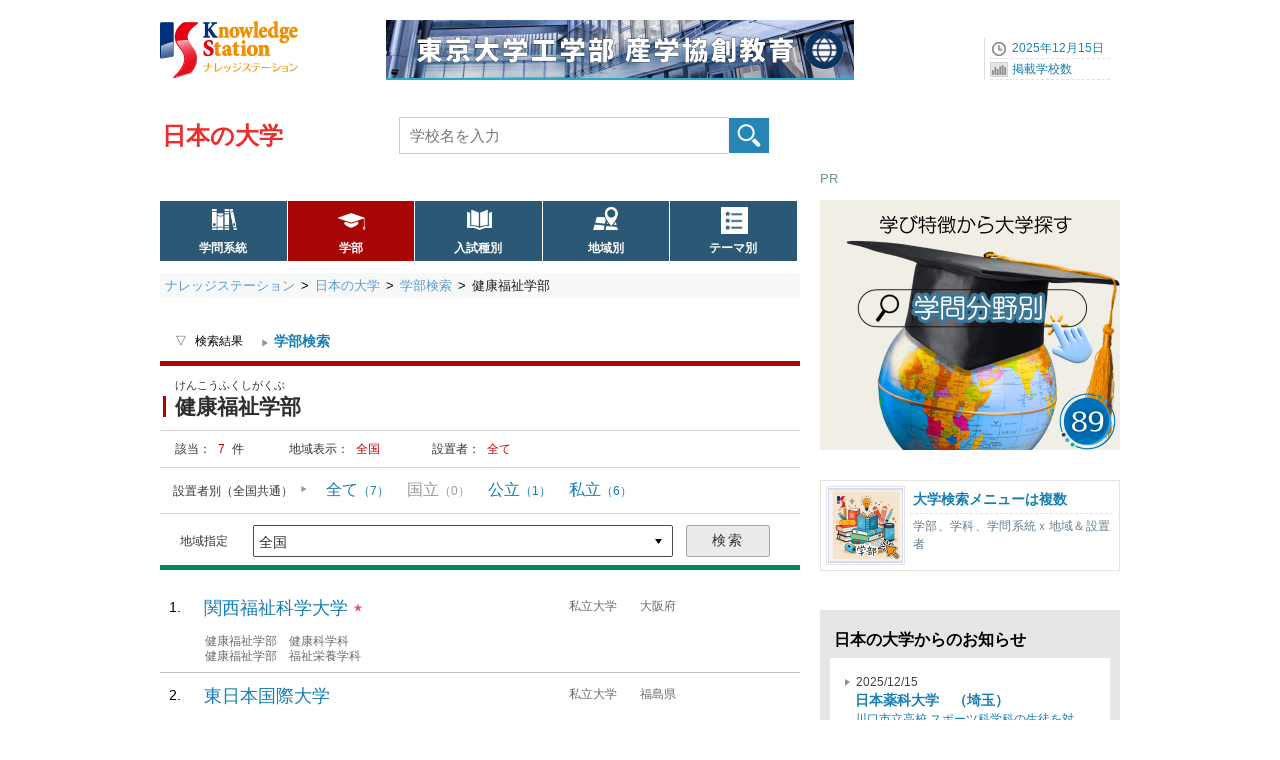

--- FILE ---
content_type: text/html; charset=UTF-8
request_url: https://www.gakkou.net/daigaku/src/?srcmode=fid&fid=10137
body_size: 6620
content:
<!DOCTYPE html>
<html lang="ja">
<head>
<link rel="canonical" href="https://www.gakkou.net/daigaku/src/?srcmode=fid&fid=10137" />
<!-- Google Tag Manager -->
<script>(function(w,d,s,l,i){w[l]=w[l]||[];w[l].push({'gtm.start':
new Date().getTime(),event:'gtm.js'});var f=d.getElementsByTagName(s)[0],
j=d.createElement(s),dl=l!='dataLayer'?'&l='+l:'';j.async=true;j.src=
'https://www.googletagmanager.com/gtm.js?id='+i+dl;f.parentNode.insertBefore(j,f);
})(window,document,'script','dataLayer','GTM-KX9MNCH');</script>
<!-- End Google Tag Manager -->
<meta charset="utf-8">
<title>健康福祉学部を設置する大学｜学部検索結果</title>
<meta name="Description" content="大学の学部検索「健康福祉学部」を指定した大学一覧です。 - ナレッジステーション" />
<meta name="Keywords" content="" />
<meta name="viewport" content="width=device-width, initial-scale=1.0">


<link rel="icon" href="/favicon.ico">
<link rel="apple-touch-icon" sizes="180x180" href="/apple-touch-icon.png">

<link rel="stylesheet" href="/common_css/base960_new2CS.css">
<!-- スマートフォン -->
<link rel="stylesheet" href="/daigaku/css/stylesmart_daigakuNewSRC.css" media="only screen and (max-width:667px)">
<!-- デスクトップ -->
<link rel="stylesheet" href="/daigaku/css/style960_daigakuNewSRC.css" media="only screen and (min-width:668px),print">
<link rel="stylesheet" href="//use.fontawesome.com/releases/v5.15.3/css/all.css" integrity="sha384-SZXxX4whJ79/gErwcOYf+zWLeJdY/qpuqC4cAa9rOGUstPomtqpuNWT9wdPEn2fk" crossorigin="anonymous">

<script type="application/ld+json">
{
  "@context": "https://schema.org",
  "@type": "CollectionPage",
  "name": "健康福祉学部を設置する大学｜学部検索結果",
  "url": "https://www.gakkou.net/daigaku/src/?srcmode=fid&fid=10137",
  "isPartOf": {
    "@type": "WebSite",
    "name": "ナレッジステーション",
    "url": "https://www.gakkou.net/"
  }
}
</script>

<script src="//ajax.googleapis.com/ajax/libs/jquery/1.11.1/jquery.min.js"></script>
<script type="text/javascript" src="/common_js/ks_function.js"></script>
</head>

<body id="top">
<!-- Google Tag Manager (noscript) -->
<noscript><iframe src="https://www.googletagmanager.com/ns.html?id=GTM-KX9MNCH"
height="0" width="0" style="display:none;visibility:hidden"></iframe></noscript>
<!-- End Google Tag Manager (noscript) -->

<div id="container">

<!--ヘッダー始まり-->
<header id="header">
<div id="headpart">


<div id="head-logoBx">
<!--ヘッダーロゴ--> 
<div id="head-logo">
<a href="/"><img src="/common_images/logo_ks.png"  width="140" height="70" alt="ナレッジステーション" /></a>
</div>
<!--ヘッダーバナーエリア--> 
<div id="head-banner">
<a href="https://www.gakkou.net/adblink/1/src/1292/99/0/0/" rel="sponsored" title="東京大学工学部産学協創教育2024" class="ga_bnrclick"><img src="/bndat/bnr100001292.png?dc9701a22615779fe5a1ff4d531d5dce" border="0" width="468" height="60" class="ga_bnrview" alt="東京大学工学部産学協創教育2024"></a>
</div>

<!--ヘッダーナビエリア--> 
<div id="head-navi">
<ul>
<li>2025年12月15日</li>
<li><a href="/info/schoolcount/">掲載学校数</a></li>
</ul>
</div>
<!--SPナビリンクボタン-->
<div id="NaviLinkBtnSP">
<a class="menu-trigger"  href="/daigaku/spnavi_daigaku.html">navilink<span></span><span></span><span></span></a>
<span class="btntext">メニュー</span>
</div>
</div>

<!--学校種別タイトルエリア-->
<div id="subtitlepart">
<a href="/daigaku/">日本の大学</a>
</div>

<!--学校検索エリア-->
<label id="scSearchBtnSP" for="open"><img src="/common_images/icon/icn40-scope@2x.png" width="30" height="25" alt="大学検索" /><span class="btntext02">検索</span></label>
<input id="open" type="checkbox">
<div id="head-rightBx">
<div id="schoolSearch">
<form class="clearfix" method="get" action="../src/">
<input type="search" class="searchBox01" name="qw" placeholder="学校名を入力" value="" required/>
<input type="submit" class="submit" value="" id="button" />
</form>
</div>
</div>

<!--グローバルナビエリア-->
<nav id="NaviMenuBase64005">
<ul class="NaviMenu01">
<li class="gkmGN"><a href="/daigaku/search/gakumon.html">学問系統</a></li>
<li class="fidGN selected"><a href="/daigaku/divlist/">学部</a></li>
<li class="ntkGN"><a href="/daigaku/search/ent.html">入試種別</a></li>
<li class="prefGN"><a href="/daigaku/search/area.html">地域別</a></li>
<li class="themeGN"><a href="/daigaku/search/theme.html">テーマ別</a></li>

</ul>				 
</nav>

</div>
</header>
<!--ヘッダー終わり-->

<!--コンテンツインナー始まり-->
<div id="contouter">
<div id="content-inner">


<!--パンくずエリア-->
<nav id="pankuzu640">
<ol>
<li><a href="/">ナレッジステーション</a></li>
<li><a href="/daigaku/">日本の大学</a></li>
<li><a href="../divlist/">学部検索</a></li>
<li><strong>健康福祉学部</strong></li>
</ol>
</nav>


<!--メインコンテンツ始まり-->
<article id="mainContent">
<section class="ListHeader">
<!--ページ見出し-->
<h2 class="spTitle" id="fidTitleSp"><span>学部検索</span></h2>
<!-- 検索条件表示 -->
<div class="conditionSearch03">
<dl class="conditions03">
<dt>検索結果</dt><dd><a href="../divlist/">学部検索</a></dd>
</dl>
</div>
<!--検索見出し-->
<h2 class="FIDTitle" id="fidTitle"><span class="caption">けんこうふくしがくぶ</span>健康福祉学部</h2>
</section>


<!-- 件数＆絞込 -->
<section id="RFbx">
<div class="searchresultN">該当：<span class="resultcountN">7</span>件</div>
<div class="searchresultN">地域表示：<span class="resultcountN">全国</span></div><div class="searchresultN">設置者：<span class="resultcountN">全て</span></div>

</section>

<section class="navimenuarea04">
<ul class="listTx08">
<li class="nvtitle">設置者別（全国共通）</li>
<li><a href="../src/?srcmode=fid&fid=10137">全て<span class="resultcountN">（7）</span></a></li>
<li class="nolink">国立<span class="resultcountN">（0）</span></li>
<li><a href="../src/?srcmode=fid&fid=10137&s=2">公立<span class="resultcountN">（1）</span></a></li>
<li><a href="../src/?srcmode=fid&fid=10137&s=3">私立<span class="resultcountN">（6）</span></a></li>


</ul>
</section>

<div class="selectboxarea04">
<span class="">地域指定</span>
<form action="./" method="GET" name="ResrcForm">
<input type="hidden" name="srcmode" value="fid">
<input type="hidden" name="fid" value="10137">
<input type="hidden" name="s" value="">

<select name="p" class="selectbox"	id="select-area">
<option value="">全国</option>
<option value="50">北海道</option><option value="1">　｜北海道</option><option value="51">東北</option><option value="2">　｜青森県</option><option value="5">　｜秋田県</option><option value="3">　｜岩手県</option><option value="4">　｜宮城県</option><option value="6">　｜山形県</option><option value="7">　｜福島県（1件）</option><option value="52">関東</option><option value="9">　｜栃木県</option><option value="10">　｜群馬県（1件）</option><option value="8">　｜茨城県</option><option value="53">首都圏</option><option value="13">　｜東京都（1件）</option><option value="11">　｜埼玉県</option><option value="12">　｜千葉県</option><option value="14">　｜神奈川県</option><option value="54">甲信越</option><option value="15">　｜新潟県</option><option value="19">　｜山梨県</option><option value="20">　｜長野県</option><option value="55">北陸</option><option value="16">　｜富山県</option><option value="17">　｜石川県</option><option value="18">　｜福井県</option><option value="56">東海</option><option value="22">　｜静岡県</option><option value="23">　｜愛知県</option><option value="24">　｜三重県</option><option value="21">　｜岐阜県（1件）</option><option value="57">近畿</option><option value="25">　｜滋賀県</option><option value="26">　｜京都府</option><option value="27">　｜大阪府（1件）</option><option value="29">　｜奈良県</option><option value="30">　｜和歌山県</option><option value="28">　｜兵庫県（1件）</option><option value="58">中国</option><option value="33">　｜岡山県</option><option value="34">　｜広島県</option><option value="35">　｜山口県</option><option value="31">　｜鳥取県</option><option value="32">　｜島根県</option><option value="59">四国</option><option value="36">　｜徳島県</option><option value="37">　｜香川県</option><option value="38">　｜愛媛県</option><option value="39">　｜高知県</option><option value="60">九州沖縄</option><option value="40">　｜福岡県</option><option value="41">　｜佐賀県（1件）</option><option value="42">　｜長崎県</option><option value="43">　｜熊本県</option><option value="44">　｜大分県</option><option value="45">　｜宮崎県</option><option value="46">　｜鹿児島県</option><option value="47">　｜沖縄県</option>
</select>
<input type="submit" class="submit_button" value="検索">
</form>
</div>






<!-- 検索結果一覧リスト -->
<section class="ListWrapperN">
<ol class="articleListN19" start="1">

<li>
<div class="articleListBodyN">
<a href="../view/div_10058.html">
<div class="ListNumN">1</div>
<h3 class="ListTtlN">関西福祉科学大学<span class="client">★</span></h3>
<div class="ListMABx">
<div class="ListManageN">私立大学</div>
<div class="ListAreaN"><span>大阪府</span></div>
</div>
</a></div>

<div class="articleListSummaryN">
<ul class="vlist02">
<li>健康福祉学部　健康科学科</li><li>健康福祉学部　福祉栄養学科</li>
</ul>

</div>
</li>
<li>
<div class="articleListBodyN">
<a href="../view/div_10430.html">
<div class="ListNumN">2</div>
<h3 class="ListTtlN">東日本国際大学</h3>
<div class="ListMABx">
<div class="ListManageN">私立大学</div>
<div class="ListAreaN"><span>福島県</span></div>
</div>
</a></div>

<div class="articleListSummaryN">
<ul class="vlist02">
<li>健康福祉学部　社会福祉学科</li>
</ul>

</div>
</li>
<li>
<div class="articleListBodyN">
<a href="../view/div_10653.html">
<div class="ListNumN">3</div>
<h3 class="ListTtlN">高崎健康福祉大学</h3>
<div class="ListMABx">
<div class="ListManageN">私立大学</div>
<div class="ListAreaN"><span>群馬県</span></div>
</div>
</a></div>

<div class="articleListSummaryN">
<ul class="vlist02">
<li>健康福祉学部　医療情報学科</li><li>健康福祉学部　社会福祉学科</li><li>健康福祉学部　健康栄養学科</li>
</ul>

</div>
</li>
<li>
<div class="articleListBodyN">
<a href="../view/div_10724.html">
<div class="ListNumN">4</div>
<h3 class="ListTtlN">東京都立大学</h3>
<div class="ListMABx">
<div class="ListManageN">公立大学</div>
<div class="ListAreaN"><span>東京都</span></div>
</div>
</a></div>

<div class="articleListSummaryN">
<ul class="vlist02">
<li>健康福祉学部　看護学科</li><li>健康福祉学部　理学療法学科</li><li>健康福祉学部　作業療法学科</li>
</ul>

</div>
</li>
<li>
<div class="articleListBodyN">
<a href="../view/div_10393.html">
<div class="ListNumN">5</div>
<h3 class="ListTtlN">東海学院大学</h3>
<div class="ListMABx">
<div class="ListManageN">私立大学</div>
<div class="ListAreaN"><span>岐阜県</span></div>
</div>
</a></div>

<div class="articleListSummaryN">
<ul class="vlist02">
<li>健康福祉学部　管理栄養学科</li><li>健康福祉学部　総合福祉学科</li>
</ul>

</div>
</li>
<li>
<div class="articleListBodyN">
<a href="../view/div_10255.html">
<div class="ListNumN">6</div>
<h3 class="ListTtlN">神戸女子大学</h3>
<div class="ListMABx">
<div class="ListManageN">私立大学</div>
<div class="ListAreaN"><span>兵庫県</span></div>
</div>
</a></div>

<div class="articleListSummaryN">
<ul class="vlist02">
<li>健康福祉学部　社会福祉学科</li><li>健康福祉学部　健康スポーツ栄養学科</li>
</ul>

</div>
</li>
<li>
<div class="articleListBodyN">
<a href="../view/div_10286.html">
<div class="ListNumN">7</div>
<h3 class="ListTtlN">西九州大学</h3>
<div class="ListMABx">
<div class="ListManageN">私立大学</div>
<div class="ListAreaN"><span>佐賀県</span></div>
</div>
</a></div>

<div class="articleListSummaryN">
<ul class="vlist02">
<li>健康福祉学部　社会福祉学科</li><li>健康福祉学部　スポーツ健康福祉学科</li>
</ul>

</div>
</li>

</ol>
</section>



<section class="SrcCommentBx01" id="fidjoho13">
<h4 class="SCBxTitle04">関連検索：学部検索</h4>
<ul class="listTx19">
<li><a href="./?srcmode=dpt&dpt=10524">健康福祉学科検索</a></li>


<li><a href="../divlist/">学部検索トップページ</a></li>
<li><a href="../dptlist/">学科検索トップページ</a></li>
<li><a href="../search/top01.html">学部や学科名から逆引き大学検索</a></li>
</ul>
</section>

<section class="SrcCommentBx01" id="fidjoho01">
<h4 class="SCBxTitle">このページの情報について</h4>
<p class="flame01">
<span class="subtitle03">学部検索：<span class="textred02">健康福祉学部</span><span class="subcomment01">を表示。</span>検索結果一覧は詳細情報掲載（ナレッジステーションから直接、資料請求可能）校（<span class="textred04">★</span><span class="fontsize8px">印</span>）。地域：北から南の順。</span>
</p>
</section>

<section class="SrcCommentBx01" id="notebx">
<span class="subtitle04"><strong>最終確認はご自身で</strong></span>
<div class="Subflame01">
<span class="subcomment04">この情報はナレッジステーション調べのものです。各種変更をリアルタイムに表示しているものではありません。該当校の最終確認はご自身で行うようお願いいたします。</span>
</div>
</section>

</article>
<!--メインコンテンツ終わり--><!--右サイドバー始まり-->  
<div id="sideBar">
<!--サイドバナーエリア-->
<section>
<div class="side300bannerArea">
<p>PR</p>
<a href="https://www.gakkou.net/adblink/1/src/1448/99/0/0/?" rel="sponsored" title="学問系統別大学案内" class="ga_bnrclick"><img src="/bndat/bnr100001448.png?a7e34c8e988fce4942e43cd84dcd05c7" border="0" width="600" height="500" class="rectangle_landscape ga_bnrview" alt="学問系統別大学案内"></a>


</div>
</section>

<!-- 地域別画像ナビゲーション -->
<section>
<!-- SSI include -->
<div class="SideNavBx clearfix" id="SideNav">
<ul>
<li><a href="https://33gakkou.net/sguide_daigaku/" rel="sponsored"><div class="midashi_img01"><img src="/sysimgs/sidepanel/prthum100000303.png?1764306973" alt="大学検索の種類" style="width:75px;height:75px;">
</div>
<div class="textBx"><h3>大学検索メニューは複数</h3><p>学部、学科、学問系統ｘ地域＆設置者</p></div></a></li>

</ul>
</div>
<!-- -------------->
</section>

<!-- ニュース学校名入り -->
<section class="spnone">
<div class="SideNewsList02 recentlynews">
<h3 class="SideNewstitle">日本の大学からのお知らせ</h3>
<ul>
<li>
	<a href="../view/topics_10708.html" rel="sponsored">
		<span class="data">2025/12/15</span><br/>
		<span class="scname">日本薬科大学　（埼玉）</span><br/>
		川口市立高校 スポーツ科学科の生徒を対象に講演「アスリートのための食事」を実施（レポート）
	</a>
</li>
<li>
	<a href="../view/topics_10433.html" rel="sponsored">
		<span class="data">2025/12/15</span><br/>
		<span class="scname">東北学院大学　（宮城）</span><br/>
		法学部・法学部同窓会による「学生・県民相談所」を12月20日に開催
	</a>
</li>
<li>
	<a href="../view/topics_10175.html" rel="sponsored">
		<span class="data">2025/12/15</span><br/>
		<span class="scname">埼玉工業大学　（埼玉）</span><br/>
		先端科学研究所協力会 第3回 講演会を1月20日に開催
	</a>
</li>
<li>
	<a href="../view/topics_10139.html" rel="sponsored">
		<span class="data">2025/12/15</span><br/>
		<span class="scname">広島修道大学　（広島）</span><br/>
		第4回広島県学生地域連携活動発表会に本学学生が参加（レポート）
	</a>
</li>
<li>
	<a href="../view/topics_10847.html" rel="sponsored">
		<span class="data">2025/12/15</span><br/>
		<span class="scname">東京科学大学　（東京）</span><br/>
		頭部外傷患者の救急搬送前AIトリアージシステムを加賀市と連携し実証実験をスタート
	</a>
</li>

</ul>
</div>
</section>

</div>
<!--右サイドバー終わり-->
<!--コンテンツフッター始まり-->
<footer id="content-footer" class="clearfix">
</footer>
<!--コンテンツフッター終わり-->

</div>
</div>
<!--コンテンツインナー終わり--> 

<!--フッター始まり-->
<footer class="clearfix">
<!-- SSI include -->
<div id="footerC">
<div class="wrapToTop">
<span class="ToTop">Top</span>
</div>
<div id="footInner">
<div class="footerMenuBx">
<div class="BxTitle">▼主要検索：大学</div>
<ul>
<li><a href="/daigaku/search/gakumon.html">学問分野系統別</a></li>
<li><a href="/daigaku/divlist/">学部別</a></li>
<li><a href="/daigaku/search/ent.html">入試特徴別</a></li>
<li><a href="/daigaku/search/area.html">地域別</a></li>
<li><a href="/daigaku/search/top01.html">逆引き検索</a></li>
<li class="line"></li>
<li class="liTitle">▼セレクション</li>
<li><a href="/daigaku/gkmnavi/">学問ナビ（大学の学び解説）</a></li>
<li><a href="/daigaku/src/?srcmode=sxd&sxd=1">日本の女子大学一覧</a></li>
<li><a href="/daigaku/search/hennyu.html">編入学制度のある大学検索</a></li>
<li><a href="/daigaku/gradslist/">大学院ホームページ案内</a></li>
<li><a href="/daigaku/elk/">大学生涯学習</a></li>
<li class="line"></li>
<li class="liTitle">▼通信教育</li>
<li><a href="/daigaku/tsushin/">大学通信教育</a></li>
<li><a href="/daigaku/gradslist/tsushin.html">大学院通信教育</a></li>
</ul>
</div>
<div class="footerMenuBx">
<div class="BxTitle">▼志望校決定へ。お役立ち情報</div>
<ul>
<li><a href="/daigaku/inq/">大学資料請求コーナー</a></li>
<li><a href="/occalendar/daigaku/">大学オープンキャンパス</a></li>
<li><a href="/daigaku/gakuensai/">大学学園祭（季節性あり）</a></li>
<li><a href="/daigaku/search/books.html">大学過去入試問題</a></li>
<li class="line"></li>
<li class="liTitle">▼関連情報</li>
<li><a href="/academy/">日本の大学校（官庁系）</a></li>
<li><a href="/tandai/">日本の短期大学</a></li>
<li><a href="/daigaku/senmonshoku/">日本の専門職大学</a></li>
<li class="line"></li>
<li class="liTitle">▼データ 他</li>
<li><a href="https://33gakkou.net/category/blog/">編集室ブログ</a></li>
<li><a href="https://data2gakkou.net/daigaku/">大学データまとめ</a></li>
<li><a href="/daigaku/search/50.html">掲載校索引（50音別）</a></li>
</ul>
</div>
<div class="footerMenuBx">
<div class="BxTitle">　</div>
<ul>
<li><a href="/aboutus/knowledgestation.html">ナレッジステーションとは</a></li>
<li><a href="/aboutus/webpolicy.html">サイトポリシー</a></li>
<li><a href="/aboutus/kaisya.html">運営会社</a></li>
<li><a href="/daigaku/misc/sitemap.html">サイトマップ</a></li>
<li class="line"></li>
<li><a href="https://contactg.gakkou.net/daigaku/reco/">大学情報の登録と修正案内</a></li>
</ul>
</div>
</div>
</div>
<div id="footerS">
<div class="footerSubMenu01">
<div class="subtitle">ホームページ案内</div>
<ul>
<li><a href="/daigaku/">日本の大学トップページ</a></li>
<li><a href="/">ナレッジステーショントップ</a></li>
</ul>
</div>
</div>
<!-- -------------->

</footer>
<!--フッター終わり-->

</div>
<!--コンテナ終わり--> 

</body>
</html>

--- FILE ---
content_type: text/css
request_url: https://www.gakkou.net/common_css/base960_new2CS.css
body_size: 2394
content:
@charset "utf-8";

/* ***********************************************************************
	 HTML5　Reset
*********************************************************************** */

/* 
html5doctor.com Reset Stylesheet
v1.6.1
Last Updated: 2010-09-17
Author: Richard Clark - http://richclarkdesign.com 
Twitter: @rich_clark
*/

/*要素のフォントサイズやマージン・パディングをリセット*/
html, body, div, span, object, iframe,
h1, h2, h3, h4, h5, h6, p, blockquote, pre,
abbr, address, cite, code,
del, dfn, em, img, ins, kbd, q, samp,
small, strong, sub, sup, var,
b, i,
dl, dt, dd, ol, ul, li,
fieldset, form, label, legend,
table, caption, tbody, tfoot, thead, tr, th, td,
article, aside, canvas, details, figcaption, figure, 
footer, header, hgroup, menu, nav, section, summary,
time, mark, audio, video {
    margin:0;
    padding:0;
    border:0;
    outline:0;
    font-size:100%;
    vertical-align:baseline;
    background:transparent;
}

/*行の高さをフォントサイズと同じに指定*/
body {
    line-height:1;
}

/*HTML5新規追加要素をインライン要素からブロック要素へ変更*/
article,aside,details,figcaption,figure,
footer,header,hgroup,menu,nav,section { 
    display:block;
}

/*マーカー（行頭記号）を非表示化*/
ol, ul, li  {
    list-style:none;
}

/*引用符の非表示化*/
blockquote, q {
    quotes:none;
}

/*blockquote要素、q要素の前後にコンテンツを追加しないように指定*/
blockquote:before, blockquote:after,
q:before, q:after {
    content:'';
    content:none;
}

/*a要素のフォントサイズなどをリセットし、フォントの縦方向の揃え位置を親要素のベースラインに揃える*/
a {
    margin:0;
    padding:0;
    font-size:100%;
    vertical-align:baseline;
    background:transparent;
}

/* ins要素のデフォルトをセットし、色を変える場合はここで変更*/
ins {
    background-color:#fff;
    color:#000;
    text-decoration:none;
}

/* mark要素のデフォルトをセットし、色やフォントスタイルを変える場合はここで変更*/
mark {
    background-color:#fff;
    color:#000; 
    font-style:italic;
    font-weight:bold;
}

/*テキストに打ち消し線が付くように指定*/
del {
    text-decoration: line-through;
}

/*IEではデフォルトで点線を下線表示する設定ではないので、下線がつく様に。マウスオーバー時にヘルプカーソルの表示が出る様に*/
abbr[title], dfn[title] {
    border-bottom:1px dotted;
    cursor:help;
}

/*隣接するセルのボーダーを重ねて表示し、間隔を0に指定*/
table {
    border-collapse:collapse;
    border-spacing:0;
}

/*水平罫線のデフォルトである立体的な罫線を非表示化*/
hr {
    display:block;
    height:1px;
    border:0;   
    border-top:1px solid #cccccc;
    margin:1em 0;
    padding:0;
}

/*縦方向の揃え位置を中央揃えに指定*/
input, select {
    vertical-align:middle;
}

/*画像を縦方向へ並べたときの余白削除*/
img {
	vertical-align: top;
	font-size: 0;
	line-height: 0;
}

/* ***********************************************************************
	Link Color
*********************************************************************** */
a, a:link {
	/* color: #0000CC; */
	color: #177DB2;
	text-decoration: none;
	outline: none;
}
a:visited {
	/* color: #0000CC; */
	color: #177DB2;
	text-decoration: none;
}
a:hover,
a:active {
	color: #F46574;
	text-decoration: none;
}
a:focus {
	outline: none;
}

/* ***********************************************************************
	 Text
*********************************************************************** */
body, table, form, select, input, textarea {
	font-family: Helvetica, Arial, 'Hiragino Kaku Gothic ProN', 'ヒラギノ角ゴ ProN W3', Meiryo, 'メイリオ', sans-serif;
	font-size: 100%;
	color: #000000;
	letter-spacing: 0;
}

/* ***********************************************************************
	Init
*********************************************************************** */
html {
	height: 100%;
	background: transparent;
}
body {
	text-align: center;
	background: transparent;
	overflow-y: scroll;
}

/* ***********************************************************************
	layout
*********************************************************************** */

header#header {
	width: 960px;
	background: transparent;
	margin: 0 auto;
}
#content-inner {
	width: 960px;
	margin: 0px auto;  
	border-style: none;
	min-height: 100%;
}
#mainContent {
	float: left;
	width: 650px;
/*	background: #FFFFFF;	確認用*/
}
#sideBar-NoGN,
#sideBarTop02,
#sideBarTop,
.sideBar,
#sideBar {
	float: left;
	width: 310px;	
	margin: 0px;
	padding: 0px;
/*	background: #FFFFFF;	確認用*/
}
.sideBar-inner,
#sideBar-inner {
	width: 310px;
	margin: 0px;
	padding: 0px; 
	text-align: left;
}
.subContent {
	float: left;
	width: 650px;
/*	background: #FFFFFF;	確認用*/
}
footer#footer {
	width: 960px;
	margin: 0 auto;
/*	background: #FFFFFF;	確認用*/
}

@media only screen and (max-width: 667px) {
#container {
	width: 100%;
}
header#header{
	width: 100%;
	margin: 0 auto;
/*	background: #FFFFFF;	確認用*/
}
#content-inner {
	width: 100%;
	overflow: hidden;
	margin: 0px auto;  
	border-style: none;
	min-height: 100%;
}
#mainContent {
	max-width: 100%;
/*	background: #FFFFFF;	確認用*/
}
#sideBar-NoGN,
#sideBarTop02,
#sideBarTop,
.sideBar,
#sideBar {
	width: 100%;
	margin: 0px auto;  
/*	background: #FFFFFF;	確認用*/
}
#sideBar-inner {
}
.subContent {
	max-width: 100%;
/*	background: #FFFFFF;	確認用*/
}
#footer {
	width: 100%;
}
#footer footer {
	margin: 0 auto;
/*	background: #FFFFFF;	確認用*/
}



/* ** */}

/* ***********************************************************************
	印刷用画面
*********************************************************************** */

div#container-print {
	width: 640px !important;
	text-align:center;
	margin: 0 auto;
	text-align:left;
}
header.print {
	width: 640px !important;
}
footer.print {
	width: 640px !important;
}




/* ***********************************************************************
	Clear Fix
*********************************************************************** */
.clearfix::after {
	content: "";
	display: block;
	clear: both;
}
.clearfix {
	display: block;
}


.catchpl{
	color: #e95464;
}

/*	学校案内書表示画像 枠線*/
IMG.gbaddborder {
	border: solid 1px #888;
}

--- FILE ---
content_type: text/css
request_url: https://www.gakkou.net/daigaku/css/style960_daigakuNewSRC.css
body_size: 34777
content:
@charset "utf-8";
body {
	font-size: 14px;
	-webkit-text-size-adjust:100%;
}

/* ========= ヘッドタイトルエリア ========= */
header#header {
	width: 960px;
	margin: 0px auto;
	text-align: left;
}
header#header::after {
	clear: both;
	display: block;
	content: '';
}
#headpart {
	position: relative;
	width: 100%;
	height: 273px;	 /*パンくずまでの高さ 297 → 273 */
	margin: 0px auto;
}
#headpart-Topics {
	position: relative;
	width: 100%;
	height: 325px;	 /*パンくずまでの高さ */
	margin: 0px auto;
}
#head-logoBx {
}
#head-logoBxTopics,
#head-logoBxInq {
	height: 105px;
	background-color: #FFF;
}
#head-logo {
	position: absolute;
	top: 15px;
	left: 0px;
}
#head-banner {
	position: absolute;
	top: 20px;
	left: 226px;
}
#head-navi{
	position: absolute;
	top: 38px;
	right: 0px;
}
#head-navi ul {
	width: 135px;
	margin: 0;
	font-size: 12px;
	color: #1C83B9;
	list-style: none;
	border-left: 1px solid #E0E0E0;
}
#head-navi ul li {
	width: 120px;
 	height: 20px;
	line-height: 20px;
	margin-left: 5px;
	text-align: left;
	border-bottom: 1px dashed #E0E0E0;
	text-indent: 22px;
}
#head-navi ul li:nth-child(1) {
	background: url(/common_images/icn_watch.gif) left center no-repeat;
}
#head-navi ul li:nth-child(2) {
	background: url(/common_images/icn_graph.gif) left center no-repeat;
}
/* ========= トップイメージタイトル ========= */
#maintitleimage220 {
	clear: both;
	margin: 0 auto;
	padding: 0px;
	width: 960px;
	height: 220px;
	position: absolute;
	top: 105px;
	left: 0px;
}
#maintitleimage220 img {
	margin-top: 0px;
	width: 960px;
	height: 220px;
}

/* ========= 学校種別タイトルエリア ========= */
#head-secondBx {
	padding: 0 0 0 0;
	height: 70px;
	position: relative;
}
#head-secondBx::after { 
	clear: both;
	display: block;
	content: '';
}
#subtitlepart {
	position: absolute;
	top: 114px;
	left: 2px;
	width: calc(24px * 6);
	height: 40px;
	line-height: 44px;
	padding: 0 20px 0 0;
	text-align: left;
	font-size: 24px;
	font-weight: bold;
	background: #FFF;
}
#subtitlepart a {
	color: #EA2E2E;
    text-decoration:none;
}
img#sub-title-img {
	display: none;
}

/* ========= 学校名検索エリア ========= */
 #scSearchBtnSP  img{
	display: none;
 }
#open {
	display: none;
}
#head-rightBx {
	position: absolute;
	top: 117px;
	left: 239px;
	width: 523px;
}
#head-rightBx #schoolSearch {
	width: 100%;
	height: 39px;
	margin: 0 0 0 0;
	padding: 0;
	float: right;
}
#head-rightBx #schoolSearch img.gakkoukensaku {
	display: none;
}
#head-rightBx #schoolSearch input[type="search"] {
	width: 331px;
	height: 37px;
	vertical-align: middle;
	line-height: 13px;
	font-size: 1.1em;
	color:#999999;
	padding: 0px;
	text-indent: 10px;
	border: 1px solid #CDCDCD;
	margin-right: -2px;
}
#head-rightBx #schoolSearch input[type="submit"] {
	vertical-align: middle;
	cursor: pointer;
	margin: auto;
	font-size: 13px;
	width: 42px;
	height: 37px;
	background: url(/common_images/base/icon-search_b.png) left top no-repeat;
	border: 0px;
	margin-left: -4px;
}
input:focus::-webkit-input-placeholder {
	color: transparent;
}
input:focus:-moz-placeholder {
	color: transparent;
}
input:focus::-moz-placeholder {
	color: transparent;
}
/* ========= 条件検索テキストリンク ========= */
.NaviMenu03 {
	float: right;
	text-align: center;
	margin: -37px 0 0 5px;
}
.NaviMenu03::before {
	margin: 0 2px;
	content: "│";
}
.NaviMenu03::after {
	margin: 0 2px;
	content: "│";
}
.NaviMenu03 a {
	height: 36px;
	line-height: 36px;
	color: #0B326C;
	font-size: 14px;
	font-weight: bold;
}
.NaviMenu03 a:hover {
	color: #F46574;
}


#head-rightBx02 {
	display: none;
	position: absolute;
	top: 117px;
	left: 662px;
}
#head-rightBx02 nav {
	margin: 0 auto;
	overflow: hidden;
	*zoom: 1;
}
#head-rightBx02 nav ul {
	margin: 0px;
	padding: 0px;
}
#head-rightBx02 nav ul li {
	float: left;
	list-style-type: none;
	text-align: center;
	margin: 0 0 0 5px;
}
#head-rightBx02 nav li::before {
	margin: 0 2px;
	content: "│";
}
#head-rightBx02 nav li::after {
	margin: 0 2px;
	content: "│";
}
#head-rightBx02 nav ul li a {
	height: 36px;
	line-height: 36px;
	color: #0B326C;
	font-size: 14px;
	font-weight: bold;
}
#head-rightBx02 nav ul li a:hover {
	color: #F46574;
}

/* ========= グローバルナビエリア ========= */
#NaviMenuBase64005 {
	position: absolute;
	top: 200px;
	left: 0px;
}
.NaviMenu01 {
	clear: both;
	display: flex;
	flex-direction: row;
	flex-wrap: wrap;
	justify-content: flex-start;
	margin: 0;	
	padding: 0px;
	width: 640px;
	height: 60px;
	text-align: left;
	font-size: 0;
}
#NaviMenuBase64005 .NaviMenu01 li {
  	margin-left: -1px;
	list-style-type: none;
	white-space: nowrap;
	font-size: 12px;
	font-weight: normal;
	width: 126.5px;		/* 5Link */
	height: 60px;
	line-height: 60px;
	text-align: center;
	border: 1px solid #FFFFFF;
	background-color: #2A5875;
	position: relative;
}
.NaviMenu01 li a {
	flex: 1;
	display: block;
	font-size: 12px;
	font-weight: bold;
	height: 43px;
	padding-top: 17px;
}
.NaviMenu01 a:link,
.NaviMenu01 a:visited {
	text-decoration: none;
	color: #FFF;
	font-weight: bold;
	background-color: #2A5875;
}
.NaviMenu01 li.selected a,
.NaviMenu01 a:hover,
.NaviMenu01 a:active {
	text-decoration: none;
	color: #FFF;
	background-color: #A80505;
}
.NaviMenu01 li.gkmGN a{
	background: url(/common_images/icn24-gkmbook@2x.png) no-repeat 50% 5px;
	background-size: 27px 27px;
	margin: 0px auto 0px;
}
.NaviMenu01 li.gkmGN.selected a,
.NaviMenu01 li.gkmGN a:hover,
.NaviMenu01 li.gkmGN a:active {
	background: #A80505 url(/common_images/icn24-gkmbook@2x.png) no-repeat 50% 5px;
	background-size: 27px 27px;
	margin: 0px auto 0px;
}
.NaviMenu01 li.fidGN a{
	background: url(/common_images/icn26-fid@2x.png) no-repeat 50% 4px;
	background-size: 30px 30px;
	margin: 0px auto 0px;
}
.NaviMenu01 li.fidGN.selected a,
.NaviMenu01 li.fidGN a:hover,
.NaviMenu01 li.fidGN a:active {
	background: #A80505 url(/common_images/icn26-fid@2x.png) no-repeat 50% 4px;
	background-size: 30px 30px;
	margin: 0px auto 0px;
}
.NaviMenu01 li.ntkGN a{
	background: url(/common_images/icn22-ntk@2x.png) no-repeat 50% 5px;
	background-size: 27px 27px;
	margin: 0px auto 0px;
}
.NaviMenu01 li.ntkGN.selected a,
.NaviMenu01 li.ntkGN a:hover,
.NaviMenu01 li.ntkGN a:active {
	background: #A80505 url(/common_images/icn22-ntk@2x.png) no-repeat 50% 5px;
	background-size: 27px 27px;
	margin: 0px auto 0px;
}
.NaviMenu01 li.prefGN a{
	background: url(/common_images/icn22-pref@2x.png) no-repeat 50% 4px;
	background-size: 27px 27px;
	margin: 0px auto 0px;
}
.NaviMenu01 li.prefGN.selected a,
.NaviMenu01 li.prefGN a:hover,
.NaviMenu01 li.prefGN a:active {
	background: #A80505 url("/common_images/icn22-pref@2x.png") no-repeat 50% 4px;
	background-size: 27px 27px;
	margin: 0px auto 0px;
}
.NaviMenu01 li.combinedGN a{
	background: url(/common_images/icn21-comb@2x.png) no-repeat 50% 5px;
	background-size: 27px 27px;
	margin: 0px auto 0px;
}
.NaviMenu01 li.combinedGN.selected a,
.NaviMenu01 li.combinedGN a:hover,
.NaviMenu01 li.combinedGN a:active {
	background: #A80505 url(/common_images/icn21-comb@2x.png) no-repeat 50% 5px;
	background-size: 27px 27px;
	margin: 0px auto 0px;
}
.NaviMenu01 li.themeGN a{
	background: url(/common_images/icon/icn64-listWh@2x.png) no-repeat 50% 6px;
	background-size: 27px 27px;
	margin: 0px auto 0px;
}
.NaviMenu01 li.themeGN.selected a,
.NaviMenu01 li.themeGN a:hover,
.NaviMenu01 li.themeGN a:active {
	background: #A80505 url(/common_images/icon/icn64-listWh@2x.png) no-repeat 50% 6px;
	background-size: 27px 27px;
	margin: 0px auto 0px;
}


.NaviMenu01 li a br{
  	display:none;
 }
#NaviLinkBtnSP {
	display: none;
}
#scSearchBtnSP {
	display: none;
}
nav.SPMenuBase {
	display: none;
}

/* ========= グローバルナビエリアサブ２ ========= */
#NaviMenuBaseSub {
	position: absolute;
	top: 248px;
	left: 0px;
}
.NaviMenu02 {
	clear: both;
	margin: 0;	
	padding: 0px;
	width: 640px;
	text-align: left;
	background-color: #FFFFFF;
	border-bottom: 3px solid #4694D1;
	display: flex;
	align-items: center;
	justify-content: flex-start;
	height: 32px;
	line-height: 32px;
}
.NaviMenu02 li {
	list-style-type: none;
	text-align: left;
	padding: 0 40px 0 20px;	
}
.NaviMenu02 li:nth-child(1) {
}
.NaviMenu02 li.selected {
}
.NaviMenu02 li a {
	font-size: 12px;
	color: #177DB2;
}
.NaviMenu02 li::before {
	content: '▶';
	padding: 0 2px 0 0;	
	font-size: 10px;
	color: #4694D1;
}
.NaviMenu02 a:link,
.NaviMenu02 a:visited {
}
.NaviMenu02 li.selected a {
}

/* ========= 表示地域エリア ========= */
#areainfo {
	position: absolute;
	top: 200px;
	left: 674px;
	width: 250px;
	margin: 0;
	padding: 0;
	color: #000;
	background-color: #2F9BD4;
	overflow: hidden;
	height: 48px;
	line-height: 48px;
}
#areainfo p {
	text-align: left;
	color: #FFF;
	padding: 0 0 0 6%;
}
#areainfo p a {
	color: #FFF;
	background-color: #1C83B9;
	display: block;
	width: 140px;
	height: 48px;
	padding: 0 5%;
	text-align: center;
	position: absolute;
	top: 0;
	right: 0;
}
/* ===== ヘッダー  共通PR ===== */
.head-ComBx {
	margin: 0px 0 10px;
	padding: 0;	
	width: 640px;
	height: 60px;
	line-height: 60px;
}
.head-ComBx .head-PR {
	font-size: 12px;
	color: #333;
	padding-left:1.0em;
	vertical-align: middle;
	text-align: left;
}
.head-ComBx .head-PR img {
	vertical-align: middle;
	padding-bottom: 3px;
	padding-left: 5px;
}

/* ========= パンくずエリア ========= */
#pankuzu640  ol {
	clear: both;
	width: 640px;
	padding: 5px 0px 5px 0px;
	text-align: left;
	font-size: 13px;
	font-weight: normal;
	line-height: 0;   
	border-bottom:　1px solid #EAF4FF;
	background-color: #F7F9F9;
}
#pankuzu640 ol::after {
	content: '';
	display: block;
	clear: both;
}
#pankuzu640 li {
	float: left;
    line-height:120%;   
}
#pankuzu640 li + li::before {
	margin: 0 1px;
	content: ">";
}
#pankuzu640 li a {
	margin-right: 5px;
	margin-left: 5px;
	color: #5f9acd;
	text-decoration: none;	
}
#pankuzu640 strong,
#pankuzu640 em {   
	margin-right: 5px;
	margin-left: 5px;
	font-weight: normal;
	font-style: normal;
	color: #1b1b1b;
}  

#pankuzu  ol {
	clear: both;
	width: 960px;
	padding: 2px 0px 2px 0px;
	margin-left: 9px;
	text-align: left;
	font-size: 13px;
	font-weight: normal;
	line-height: 0;   
}
#pankuzu ol::after {
	content: '';
	display: block;
	clear: both;
}
#pankuzu li {
	float: left;
    line-height:120%;   
}
#pankuzu li + li::before {
	margin: 0 1px;
	content: ">";
}
#pankuzu li a {
	margin-right: 5px;
	margin-left: 5px;
	color: #5f9acd;
	text-decoration: none;	
}
#pankuzu strong,
#pankuzu em {   
	margin-right: 5px;
	margin-left: 5px;
	font-weight: bold;
	font-style: normal;
	color: #1b1b1b;
}  
/* ========= パンくずエリア 1C ========= */
#pankuzu960 ol.secondpkz,
#pankuzu960 ol {
	clear: both;
	width: 960px;
	margin-top: 5px;
	padding: 5px 0px 5px 0px;
	text-align: left;
	font-size: 13px;
	font-weight: normal;
	line-height: 0;   
	border-bottom:　1px solid #FFF;
	background-color: #FFF;
}
#pankuzu960 ol.secondpkz {
	margin-top: 0px;
}
#pankuzu960 ol::after {
	content: '';
	display: block;
	clear: both;
}
#pankuzu960 li {
	float: left;
    line-height: 1.5em;   
}
#pankuzu960 li + li::before {
	margin: 0 1px;
	content: ">";
}
#pankuzu960 li a {
	margin-right: 5px;
	margin-left: 5px;
	color: #5f9acd;
	text-decoration: none;	
}
#pankuzu960 strong,
#pankuzu960 em {   
	margin-right: 5px;
	margin-left: 5px;
	font-weight: normal;
	font-style: normal;
	color: #1b1b1b;
}  


/* ========= タイトル画像 ========= */
#maintitleimage img{
	width: 960px;
	margin: 20px auto 0px;
	padding: 0px;
	text-align: center;
}


/*===== メインコンテンツ 基本=====*/
#mainContent {		/* widthはbase_Pattern.cssで指定の事 */
	height: auto;
	clear: both;
/*	background-color: #FFFFFF;	確認用*/
	text-align:left;
	margin-top: 30px;
}

#mainContent header {
	margin: 0;
/*	background-color: #FFFFFF;	確認用*/
}

.OSGBasicTable01 {
	margin: 0;
/*	background-color: #FFFFFF;	確認用*/
}

#mainContent footer {
	height: 50px;
	margin-top: 15px;
	margin-bottom: 15px;
/*	background-color: #FFFFFF;	確認用*/
}

/*===== サブコンテンツ 基本=====*/
.subContent {
	height: auto;
	clear: both;
/*	background-color: #FFFFFF;	確認用*/
	text-align:left;
}

#ContentTitleArea {
	height: 100px;
	margin: 15px 0px;
/*	background-color: #FFFFFF;	確認用*/
}

.radius2 {
	border-radius: 2px;
	-webkit-border-radius: 2px;
	-moz-border-radius: 2px;
	zoom: 1;
	position: relative;
}
.radius3 {
	border-radius: 3px;
	-webkit-border-radius: 3px;
	-moz-border-radius: 3px;
	zoom: 1;
	position: relative;
}

/*===== 学校名 =====*/
#mainContent header h1,
#mainContent header h1 a {
	line-height: 100%;
	font-size: 21px;
	padding: 10px 0 10px 10px;
	margin-bottom: 24px;
	margin-right: 10px;
	font-weight: bold !important;
	text-decoration: none;
	color: #333333;		/* #177DB2*/
	position: relative;
}
#mainContent header h1 {
	border-top: 1px solid #585858;
	border-bottom: 1px solid #585858;
}
#mainContent header h1 a:hover {
	color: #F46574;		/* #888888 */
}
#mainContent header h1 span.name2 {
	font-size: 16px;
	display: inline-block;
}
#mainContent header h1::before {
	content: '';
	position: absolute;
	left: 3px;
	top: 10px;
	display: inline-block;
	width: 3px;
	height: 1.0em;
	background-color: #a80505;
}

/*===== タイトルイメージ =====*/
#mainContent header h1#titleimg,
#mainContent header h1#titleimg a {
	padding: 0px;
	margin: 0 0 30px 0;
}
#mainContent header h1#titleimg {
	border: none;
}
div.inqbutton {
	display: none;
}

/* ========= 印刷用画面エリア ========= */
/* 
div.ksLink-printview {
	clear: both;
	width: 30px;
	height: 22px;
	font-size: 13px;
	margin-top: -56px;
	margin-right: 10px;
	float: right;
	position: relative;
	z-index: 5;
}
div.ksLink-printview-kensaku {
	clear: both;
	width: 30px;
	height: 0;
	margin-top: 0;
	margin-right: 10px;
	float: right;
	position: relative;
	top: 11px;
	right: 0px;
	z-index: 5;
}
div.ksLink-printview-kensaku p a,
div.ksLink-printview p a {
	background: url(/common_images/icn_print.png) 0 0px no-repeat;
	height: 26px;
	line-height: 26px;
	display: block;
	text-indent: -9999px;
	padding-left: 36px;
}
 */
div.ksLink-printview-kensaku,
div.ksLink-printview {
	display: none;
}
/*===== 基本情報リンク =====*/
.indexlink02,
.indexlink {
	font-size: 14px;
	height: 42px;
	line-height: 42px;
	padding: 0px 0 0 24px;
	margin: -24px 10px 16px 0px;
	font-weight: normal;
	color: #177DB2;
	border-bottom: 1px solid #585858;
}
.indexlink02 {
	border-bottom: 1px solid #FFFFFF;
}
.indexlink a {
	text-decoration: none;
	color: #177DB2;
}
.indexlink a:hover {
	color: #F46574;
}
/*.indexlink::before {
  	content: '';
  	display: inline-block;
  	width: 14px;
  	height: 14px;
  	background-image: url(/common_images/indexlink.png);
  	background-size: contain;
  	vertical-align:top;
}*/

.textgray01 {
	color: #808080;
}
.textdecowd,
.textgray02 {
	color: #6C6A6A;
}
.textdecosun,
.textred01 {
	color: #FA0505;
}
.textred02 {
	color: #CC0000;
}
.textdeco01,
.textred03 {
	color: #F46574;
}
.textred04 {
	color: #E95464;
}
.textdecosat,
.textblue01 {
	color: #0066CC;
}
.textblue02 {
	color: #177DB2;
}
.textore01 {
	color: #FD9732;
}
.fontsize8px {
	font-size: 8px;
}
.fontsize16px {
	font-size: 16px;
}
.padleft5px {
	padding-left: 5px;
}
/* ========= 地図情報 ========= */
#gmapfield{
	margin-bottom: 20px;
}
#map_wrapper{
	max-width: 640px;
	min-width: 280px;
	margin: 10px 0 0 0;
	padding: 0;
	border: 2px solid #E3E3E3;
}
#map_canvas{
	position: relative;
	padding-bottom: 436px;
	height: 0;
	overflow: hidden;
}
#map_canvas iframe{
	position: absolute;
	top: 0;
	left: 0;
	width: 100% !important;
	height: 100% !important;
}
#map_canvas #map{
	position: absolute;
	top: 0;
	left: 0;
	width: 620px !important;
	height: 420px !important;
	margin: 8px;
}
div.infowindow {
	min-width: 300px;
	max-width: 300px;
	overflow: hidden;
}

/* ========= 検索条件表示 ========= */
.conditionSearch {
	width: 640px;
	margin: 0 0 20px 0;
	padding: 0;
	overflow: hidden;
}
.conditionSearch::after{
	content:".";
	display:block;
	height:0;
	clear:both;
	visibility:hidden;
}
.conditionSearch h3 {
	display: block;
	width: 100%;
	padding: 10px 0 10px 19px;
	border-top: 1px solid #585858;
	border-bottom: 1px solid #585858;
	color: #888;
	font-size: 21px;
	margin-bottom: 8px;
	font-weight: bold;
	text-decoration: none;
}
dl.conditions {
	width: 96%;
	margin: 5px 0 0 0;
	padding: 2%;
	font-weight: normal;
	font-size: 12px;
	border: none;
	background-color: #F6F9FF;
}
dl.conditions dt {
	width: 17%;
	float: left;
	font-weight: normal;
	padding: 3px 0 3px 10px;
	background: url(/common_images/listmark_sidenews3.png) no-repeat 0 6px;
}
dl.conditions dd {
	vertical-align: top; 
	font-weight: bold;
	padding: 3px 0 3px 10px;
	color: #3f577b;
	text-align: justify;
	text-justify: inter-ideograph;
	word-wrap: break-word;
	overflow-wrap: break-word;
	line-break: normal;
}
dl.conditions dd::before {
	content:'｜';
	margin-right: 10px;
	color: #333333;
	font-weight: normal;
}

dl.conditions02 {
	width: 640px;
	margin: 0;
	padding: 0;
	font-weight: normal;
	font-size: 12px;
	border: none;
	background-color: #FFF;
}
dl.conditions02 dt {
	width: 70px;
	float: left;
	font-weight: normal;
	padding: 3px 0 3px 0px;
}
dl.conditions02 dt::before {
	content: '‣';
	color: #949494;
}
dl.conditions02 dd {
	vertical-align: top; 
	font-weight: bold;
	padding: 3px 0 3px 10px;
	color: #3f577b;
}
dl.conditions02 dd::before {
	content:'：';
	margin-right: 10px;
	color: #333333;
	font-weight: normal;
}

.conditionSearch03 {
	width: 640px;
	margin: 0;
	padding: 0;
	overflow: hidden;
	position: relative;
}
.conditionSearch03::after{
	content:".";
	display:block;
	height:0;
	clear:both;
	visibility:hidden;
}
dl.conditions03 {
	display: flex;
	align-items: center;
	margin: 3px 10px 0 5px;
	font-weight: normal;
	font-size: 0.875rem;
	border: none;
	background-color: #FFF;
}
dl.conditions03 dt {
	font-size: 0.75rem;
	font-weight: normal;
	padding: 3px 10px 3px 10px;
}
dl.conditions03 dt::before {
	content: "▽";
	margin-right: 0.5rem;
	color: #333333;
	font-weight: normal;
}
dl.conditions03 dd {
	vertical-align: top; 
	font-weight: bold;
	padding: 3px 0 3px 0px;
	color: #333;
	text-align: justify;
	text-justify: inter-ideograph;
	word-wrap: break-word;
	overflow-wrap: break-word;
	line-break: normal;
}
dl.conditions03 dd::before {
	content: '▶';
	margin-left: 0.5rem;
	margin-right: 0.3rem;
	color: #949494;
	font-size: 0.5rem;
}
dl.conditions03 dd span {
	margin-right: 0.5rem;	
}
div.mapbutton {
	clear: both;
	position: absolute;
	top: 3px;
	right: 10px;
}
div.mapbutton a {
	color: #FFFFFF;
}
.btn-square-little-rich {
  display: inline-block;
  padding: 0.25em 1.25em;
  font-size: 12px;
  text-decoration: none;
  color: #FFF;
  background: #38b48b;
  border: 1px solid #00a381;
  border-radius: 3px;
  box-shadow: inset 0 1px 0 rgba(255,255,255,0.2);
  text-shadow: 0 1px 0 rgba(0,0,0,0.2);
}

/* ========= ページ区切りナビゲーション ========= */
#pagenation-bottom,
#pagenation-top {
	clear: both;
	position: relative;	
	width: 640px;
	height: 26px;
	font-size: 12px;
}
#pagenation-top {
	margin: 5px 10px 30px 0;
}
#pagenation-bottom {
	margin: 20px 10px 5px 0;
}
.searchresult {
	position: absolute;
	top: 0;
	left: 0;
	height: 26px;
	line-height: 26px;
	background-color: #f7f7f5;
	width: 30%;
	padding-top: 5px;
	padding-bottom: 5px;
	padding-left: 2%;
}
.resultcount {
	padding-left: 15px;
	padding-right: 10px;
	color: #0066CC;
	font-weight:bold;
}
.pagenavi {
	position: absolute;
	top: 0;
	right: 0;
	height: 26px;
	line-height: 26px;
	width: 58%;
	z-index: 100;
	background-color: #f7f7f5;
	padding-left: 12%;
	padding-top: 5px;
	padding-bottom: 5px;
}
.pagenavi a {
	padding: 0 4px;
	font-size: 14px;
	line-height: 20px;
}
.pagenavi span{
	color: #FFF;
	font-weight:bold;
	padding: 5px 7px;
	background-color: #5f82b1;
	line-height: 20px;
}
table.pagenation1 {
	background-color: #f7f7f5;
	margin: 20px 0;
}
table.pagenation1 td {
	padding: 5px ;
}

/* ========= 新ページ区切りナビゲーション960 ========= */
#pagenation-bottom960,
#pagenation-top960 {
	clear: both;
	width: 960px;
	font-size: 12px;
}
#pagenation-top960 {
	margin: 0px 0px 5px 0px;
}
#pagenation-bottom960 {
	margin: 20px 10px 50px 0;
}
#pagenation-top960 .resultcountBx {
	position: relative;
	margin: 0 auto;
	width: 100%;
}
#pagenation-top960 .resultcount02 {
	font-size: 13px;
	color: #ACACAC;
	font-weight: bold;
	height: 30px;
	line-height: 30px;
	text-align: left;
	padding-left: 15px;
}
#pagenation-top960 .resultcount02 span {
	padding: 0 4px;
}
#pagenation-top960 .resultcount02 span:nth-child(1) {
	color: #333;
}
.pagenavi01 {
	position: absolute;
	top: 3px;
	right: 10px;
	height: 26px;
	line-height: 26px;
}
.pagenavi01 a.nextpostslink,
.pagenavi01 a.previouspostslink {
	margin: 0;
}
.pagenavi01 span.nextpostslink,
.pagenavi01 span.previouspostslink {
	margin: 0;
	color: #ACACAC;
}
.pagenavi01 span::before {
	content:'［';
	margin-right: 1px;
	color: #999999;
	font-weight: normal;
}
.pagenavi01 span::after {
	content:'］';
	margin-left: 1px;
	color: #999999;
	font-weight: normal;
}

.pagenavi02 {
	text-align: center;
	font-size: 13px;
}
.pagenavi02 a,
.pagenavi02 span {
	margin: 0 1px;
	padding: 1.0em 1.5em !important;
	display: inline-block;
	text-decoration: none;
}
.pagenavi02 a.previouspostslink {
	margin: 0 5px 0 0;
}
.pagenavi02 span.previouspostslink {
	margin: 0 5px 0 0;
	border-radius: 3px;
	-webkit-border-radius: 3px;
	-moz-border-radius: 3px;
	border: 1px solid #DFDFDF !important;
	color: #999999;
	background-color: #E8E8E8;
}
.pagenavi02 a.nextpostslink {
	margin: 0 0 0 5px;
}
.pagenavi02 span.nextpostslink {
	margin: 0 0 0 5px;
	border-radius: 3px;
	-webkit-border-radius: 3px;
	-moz-border-radius: 3px;
	border: 1px solid #DFDFDF !important;
	color: #999999;
	background-color: #E8E8E8;
}
.pagenavi02 span.ellipsis {
	margin: 0;
	border: none;
	font-weight: bold;
	padding: 1.0em 0.3em !important;
	display: inline-block;
	text-decoration: none;
}
.pagenavi02 span.pages,
.pagenavi02 a:link,
.pagenavi02 a:visited {
	border-radius: 3px;
	-webkit-border-radius: 3px;
	-moz-border-radius: 3px;
	border-top: 1px solid #E3E3E3 !important;
	border-left: 1px solid #E3E3E3 !important;
	border-bottom: 1px solid #CECECE !important;
	border-right: 1px solid #CECECE !important;
	color: #404453;
	background-color: #FFFFFF;
}
.pagenavi02 a:hover,
.pagenavi02 a:active {
	border-radius: 3px;
	-webkit-border-radius: 3px;
	-moz-border-radius: 3px;
	border-top: 1px solid #ABABAB !important;
	border-left: 1px solid #ABABAB !important;
	border-bottom: 1px solid #7E7E7E !important;
	border-right: 1px solid #7E7E7E !important;
	color: #404453;
	background-color: #F9F9F9;
}
.pagenavi02 span.current {
	border-radius: 3px;
	-webkit-border-radius: 3px;
	-moz-border-radius: 3px;
	border: 1px solid #404453 !important;
	color: #FFFFFF;
	background-color: #404453;
}
#pagenation-bottom960 .resultcountBx {
	margin: 5px auto;
	width: 100%;
}
#pagenation-bottom960 .resultcount02 {
	font-size: 12px;
	color: #333;
	font-weight: bold;
	height: 30px;
	line-height: 30px;
	text-align: center;
}
#pagenation-bottom960 .resultcount02 span {
	padding: 0 2px;
}

/*===== 新検索結果一覧ページ区切りナビ ===== */
#pagenation-bottomN {
	clear: both;
	width: 640px;
	font-size: 12px;
}
#pagenation-bottomN {
	margin: 20px 10px 20px 0;
}
#pagenation-bottomN .resultcountBx {
	margin: 5px auto;
	width: 100%;
}
#pagenation-bottomN .resultcount02 {
	font-size: 12px;
	color: #333;
	font-weight: bold;
	height: 30px;
	line-height: 30px;
	text-align: center;
}
#pagenation-bottomN .resultcount02 span {
	padding: 0 2px;
}


/*===== 検索結果無し =====*/
div.NoSearchResults {
	margin: 30px 0px 100px 0px;
}
div.NoSearchResults p{
	font-size: 14px;
	line-height: 170%;
	width: auto;
	padding: 15px 15px 10px 15px;
	font-weight: normal;
	color: #eb8f7c;
	border: none;
}

/*===== 検索結果一覧リスト 有料校・無料校 ========= */
.ListWrapper {
	margin: 0 10px 20px 0;
	padding: 0;
	overflow:hidden;
}
.ListWrapper::after{
	content:".";
	display:block;
	height:0;
	clear:both;
	visibility:hidden;
}
.articleList {
	margin: 0 0 100px 0;
	padding: 6px 0 0 0;
}

.articleList li {
	position: relative;
	list-style-type: none;
	font-weight: normal;
	min-height: 53px;
	font-size: 12px;
	margin: 0 0 6px 0 ;
	padding-bottom: 6px;
	padding-left: 15px;
	border-bottom: 1px solid #E1E1E1;
}
.articleListBody {
	min-height: 19px;
	padding: 4px 200px 1px 0;
}
.articleListBody h3.ListTtl {
	font-weight: normal;
	font-size: 17px;
	line-height: 1.3em;
	padding: 0 0 0 0;
	margin-bottom: 3px;
	word-break: break-all;
	letter-spacing: 0.0625em;
}
.articleListBody h3.ListTtl a {
	display: block;
	color: #1C83B9;
}
.articleListBody h3.ListTtl span.name2 {
	font-size: 12px;
	display: inline-block;
	padding-left: 5px;
}
div.ListNum{
	position: absolute;
	top: 7px;
	font-size: 12px;
	display: none;
}

div.ListLink{
	position: absolute;
	top: 6px;
	left: 525px;
}
div.ListLink ul {
	clear: both;
	font-size: 12px;
	height: 15px;
}
div.ListLink ul li {
	display: inline-block;
	border-bottom: none;
	color: #FFF;
	margin-left: 5px;
}
div.ListLink ul li a {
	display: block;
	padding: 4px 5px;
	color: #FFF;
	background-color: #7EB2DE;
}
div.ListArea{
	position: absolute;
	top: 30px;
	left: 470px;
	width: 150px;
	color: #6c6a6a;
	font-size: 13px;
	padding-left: 14px;
	background: url(/common_images/iconListArea.png) no-repeat 0 0;
	vertical-align: top;
}
div.ListManage{
	position: absolute;
	top: 6px;
	left: 470px;
	display: block;
	padding: 4px 5px;
	color: #6c6a6a;
	font-size: 13px;
	padding-left: 14px;
	background: #FFF url(/common_images/iconListManage.png) no-repeat 0 0;
}
div.articleListSummary {
	margin: 0 0 0 0;
	padding: 4px 200px 0 0;
	font-size: 13px;
	line-height: 1.3em;
	text-align: justify;
	text-justify: inter-ideograph;
	word-wrap: break-word;
	overflow-wrap: break-word;
	line-break: normal;
	vertical-align: top;
}

/*===== 新検索結果一覧リスト ========= */
.ListWrapperN {
	margin: 0 10px 20px 0;
	padding: 0;
}
.ListWrapperN::after{
	content:".";
	display:block;
	height:0;
	clear:both;
	visibility:hidden;
}
.ListWrapperN .srctitleBx {
	font-size: 20px;
	font-weight: bold;
	color: #FFF;
	height: 2.2em;
	line-height: 2.2em;
	padding-left: 10px;
	background-color: #4B6893;
	border-left: 47px solid #FFFFFF;
	position: relative;
}
.ListWrapperN .srctitleBx a  {
	display: block;
	color: #FFF;
}
.ListWrapperN .srctitleBx a:hover  {
	color: #F46574;
}
.ListWrapperN .srctitleBx span.num01 {
	position: absolute;
	top: 0;
	left: -47px;
	font-size: 20px;
	font-weight: bold;
	text-align: center;
	padding-right: 0px;
	height: 44px;
	width: 44px;
	color: #FFF;
	background: #2D405D;
}
.ListWrapperN .srctitleBx02 {
	font-size: 20px;
	font-weight: bold;
	color: #333;
	height: 2.0em;
	line-height: 2.0em;
	padding-left: 10px;
	padding-bottom: 0.2em;
	background-color: #C5D7E6;
	position: relative;
}
.ListWrapperN .srctitleBx02::before {
	content: '■';
	padding: 0 5px 0 0;
	font-size: 26px;
	vertical-align: 1px;
}
.ListWrapperN>.srctitleBx02 {	/* 直下セレクタ */
	margin-top: 30px;
}

.ListWrapperN div.menu_bar {
	display: block;
	cursor: pointer;
  	height: 46px;
	line-height: 46px;
	font-size: 1.5em;
	font-weight: normal;
	color: #2e2e2e;
	background-color: #FFF;
	border-bottom: 1px solid #D0D0D0;
	margin-top: 10px;
	margin-bottom: 0px;
	padding-left: 1.0em;
	box-sizing: border-box;
}
.ListWrapperN div.menu_bar span {
	display: inline-block;
	width: 90px;
	font-size: 0.75em;
	padding-left: 1.0em;
	text-align: right;
}

ol.articleListN19 {
	margin-bottom: 50px;
	padding-top: 5px;
}
.articleListN19 > li {
	vertical-align: baseline;
	border-bottom:1px solid #C0C0C0;
	list-style-type: decimal;
    list-style-position: inside;
	text-indent: 9px;
	margin-top: 15px;
}
_::-webkit-full-page-media, _:future, :root .articleListN19 > li {
 	margin-top: 0px;
}
.articleListN19 li .articleListBodyG,
.articleListN19 li .articleListBodyN {
	position: relative;
	margin-top: -30px;
	background-color: transparent;

}
_::-webkit-full-page-media, _:future, :root .articleListN19 li .articleListBodyG,
_::-webkit-full-page-media, _:future, :root .articleListN19 li .articleListBodyN {
	margin-top: 0px;
}

.articleListN19 li h3.ListTtlN {
	font-size: 1.25em;
	padding-left: 35px;
	font-weight: normal;
}
_::-webkit-full-page-media, _:future, :root .articleListN19 li h3.ListTtlN  {
	padding-left: 10px;
}
_::-webkit-full-page-media, _:future, :root .articleListN19 li h3.ListTtlN::before  {
	content: " ";
}
.articleListBodyG a,
.articleListBodyN a {
	display: block;
	min-height: 3.0em;
	line-height: 3.0em;
	margin-top: 3px;
	font-size: 14px;
	text-align: left;
}
.articleListBodyG a:hover,
.articleListBodyN a:hover {
}
.articleListN19 li h3.ListTtlN span.client {
	vertical-align: top;
	font-size: 10px;
	color: #E95464;
	padding-left: 5px;
}
.articleListN19 li h3.ListTtlN span.campus {
	vertical-align: bottom;
	font-size: 0.75em;
	color: #333333;
	padding-left: 20px;
}
.articleListN19 li a h3.ListTtlN span.campus,
.articleListN19 li a:hover h3.ListTtlN span.campus {
	color: #333333;
}
.articleListN19 li h3.ListTtlN span.name2 {
	font-size: 12px;
	display: block;
	line-height: 2.0em;
	padding-left: 0px;
	margin-top: -1.0em;
}
.articleListN19 .ListNumN {
	display: none;
}
.articleListN19 .ListAreaN {
	position: absolute;
	top: 12px;
	left: 480px;
	line-height: 1.2em;
	color: #6c6a6a;
	font-size: 12px;
	text-indent: 0em;
	width: 13em;
}
.articleListN19 .ListAreaN span {
	padding-right: 1.0em;
	display: inline-block;
}

.articleListN19 .ListManageN {
	position: absolute;
	top: 12px;
	left: 400px;
	line-height: 1.2em;
	color: #6c6a6a;
	font-size: 12px;
	min-width: 5em;
}
.articleListN19 .ListPostIt {
	font-size: 12px;
	padding: 0 0 5px 12px;
	margin: 0 20px 10px 30px;
	line-height: 1.8;
	color: #333;
	border-bottom: 1px solid #DCDCDC;
}
.articleListN19  a:hover .ListPostIt {
	color: #333333;
}
.articleListN19 .ListSms {
	position: absolute;
	top: -2px;
	left: 400px;
	line-height: 1.2em;
	font-size: 12px;
}
.articleListN19 .ListSms a {
	font-size: 12px;
}


.articleListN19 .articleListSummaryN ul {
	font-size: 12px;
	color: #6c6a6a;
	background-color: #F8F8F7;
	padding: 10px 10px 8px 19px;
	margin-top: 1px;
	line-height:  1.3em;
}
.articleListN19 .articleListSummaryN ul.opcdate {
	padding: 10px 10px 8px 19px;
}
.articleListN19 .articleListSummaryN ul.opcsetti {
	padding: 10px 10px 8px 19px;
}
.articleListN19 .articleListSummaryN ul.vlist {
	padding: 10px 10px 8px 40px;
}
.articleListN19 .articleListSummaryN ul.hlist {
	padding: 10px 10px 8px 19px;
}
.articleListN19 .articleListSummaryN ul.osglink02,
.articleListN19 .osglink02 ul.osglink {
	padding: 0px 10px 0px 14px;
}
.articleListN19 .articleListSummaryN ul.vlist02 {
	font-size: 12px;
	color: #6c6a6a;
	background-color: #FFFFFF;
	padding: 5px 10px 8px 45px;
	margin: 0;
	line-height: 1.3em;
	text-indent: 0;
}
.articleListN19 .articleListSummaryN ul.hlist03,
.articleListN19 .articleListSummaryN ul.hlist02 {
	font-size: 12px;
	color: #6c6a6a;
	background-color: #FFFFFF;
	padding: 5px 10px 8px 19px;
	margin: 0;
	line-height: 1.3em;
}
.articleListN19 .articleListSummaryN ul.hlist04 {
	font-size: 12px;
	color: #6c6a6a;
	background-color: #FFFFFF;
	padding: 5px 10px 8px 27px;
	margin: 0;
	line-height: 1.3em;
}
.articleListN19 .articleListSummaryN ul.osglink03 {
	font-size: 12px;
	color: #6c6a6a;
	background-color: #FFFFFF;
	padding: 5px 10px 8px 45px;
	margin: 0;
	line-height: 1.3em;
	text-indent: 0;
}

.articleListN19 .articleListSummaryN ul li {
}
.articleListN19 .articleListSummaryN ul.opcdate li {
	display: inline-block;
	width: 8.5em;
	margin-right: 1px;
	text-align: right;
}
.articleListN19 .articleListSummaryN ul.opcdate li:nth-child(4) {
	margin-left: -4.9em;
}
.articleListN19 .articleListSummaryN ul.opcsetti li {
	display: inline-block;
	width: 18.5em;
	margin-right: 1px;
	text-align: left;
}
.articleListN19 .articleListSummaryN ul.osglink li {
	display: inline-block;
	width: 8.5em;
	margin-right: 1px;
	text-align: right;
}
.articleListN19 .articleListSummaryN ul.osglink02 li a {
	display: inline-block;
	font-size: 12px;
	margin: -3px 1px -5px 0px;
	text-align: right;
}
.articleListN19 .articleListSummaryN ul.osglink03 li {
	display: inline-block;
	width: auto;
	margin-right: 3.0em;
}
.articleListN19 .articleListSummaryN ul.osglink03 li a {
	display: inline-block;
	padding: 0 2px 0 1px;
	margin: 0 0 -33px 0;
	line-height: 0;
}
.articleListN19 .articleListSummaryN ul.osglink02 li a::before,
.articleListN19 .articleListSummaryN ul.osglink li a::before {
	content: '‣';
	padding: 0;
	font-size: 12px;
}

.articleListN19 .articleListSummaryN ul.vlist02 li,
.articleListN19 .articleListSummaryN ul.vlist li {
	display: block;
}
.articleListN19 .articleListSummaryN ul.vlist02 span.other {
	padding-left: 1.5em;
}
.articleListN19 .articleListSummaryN ul.hlist04 li,
.articleListN19 .articleListSummaryN ul.hlist03 li,
.articleListN19 .articleListSummaryN ul.hlist02 li,
.articleListN19 .articleListSummaryN ul.hlist li {
	display: inline-block;
	width: auto;
	margin-left: -1.0em;
}
.articleListN19 .articleListSummaryN ul.hlist03 li a {
	display: inline-block;
	margin-left: -1.0em;
	margin-right: 0.2em;
	font-size: 12px;
}
.articleListN19 .articleListSummaryN ul li::before {
	content: '';
}
.articleListN19 .articleListSummaryN ul li:first-child::before {
	content:'';
}
.articleListN19 .articleListSummaryN ul.hlist02 li:first-child::before,
.articleListN19 .articleListSummaryN ul.hlist li:first-child::before {
	content:'｜';
}
.articleListN19 .articleListSummaryN ul.hlist02 li::after,
.articleListN19 .articleListSummaryN ul.hlist li::after {
	content:'｜';
}
.articleListN19 .articleListSummaryN ul.hlist03 li:first-child::before,
.articleListN19 .articleListSummaryN ul.hlist03 li::after {
	content:'　';
}
.articleListN19 .articleListSummaryN ul.hlist04 li:first-child::before,
.articleListN19 .articleListSummaryN ul.hlist04 li::after {
	content:'　';
}
.articleListN19 .articleListSummaryN ul.osglink04 {
	display: flex;
	flex-direction: row;
	flex-wrap: wrap;
	justify-content: flex-start;
	width: 100%;
	padding: 5px 0 0 0px;
	background-color: #FFF;
	margin: -10px 0 25px 30px;
}
.articleListN19 .articleListSummaryN ul.osglink04 li {
	width: 45%;
	height: 22px;
	line-height: 22px;
}
.articleListN19 .articleListSummaryN ul.osglink04 li a {
	font-size: 12px;
}
.articleListN19 .articleListSummaryN ul.osglink04 li span.nolink {
	line-height: 3.5em;
	font-size: 12px;
	color: #999;
}
.articleListN19 .articleListSummaryN ul.osglink04 li span::before,
.articleListN19 .articleListSummaryN ul.osglink04 li a::before {
	content: '‣';
	padding: 0 3px 0 0;
}
.articleListN19 .articleListSummaryN ul.osglink05 {
	display: flex;
	flex-direction: column;
	flex-wrap: wrap;
	justify-content: flex-start;
	width: 100%;
	padding: 5px 0 0 0px;
	background-color: #FFF;
	margin: -10px 0 25px 30px;
}
.articleListN19 .articleListSummaryN ul.osglink05 li {
	width: 45%;
	height: 22px;
	line-height: 22px;
}
.articleListN19 .articleListSummaryN ul.osglink05 li a {
	font-size: 12px;
}
.articleListN19 .articleListSummaryN ul.osglink05 li span.nolink {
	line-height: 3.5em;
	font-size: 12px;
	color: #999;
}
.articleListN19 .articleListSummaryN ul.osglink05 li span::before,
.articleListN19 .articleListSummaryN ul.osglink05 li a::before {
	content: '‣';
	padding: 0 3px 0 0;
}
.articleListN19 .articleListSummaryN ul.osglink07,
.articleListN19 .articleListSummaryN ul.osglink06 {
	display: flex;
	flex-direction: row;
	flex-wrap: wrap;
	justify-content: flex-start;
	width: 100%;
	padding: 5px 0 0 0px;
	background-color: transparent;
	margin: -10px 0 25px 30px;
}
.articleListN19 .articleListSummaryN ul.osglink07 {
	margin: -10px 0 10px 30px;
}
.articleListN19 .articleListSummaryN ul.osglink07 li,
.articleListN19 .articleListSummaryN ul.osglink06 li {
	height: 22px;
	line-height: 22px;
}
.articleListN19 .articleListSummaryN ul.osglink07 li a,
.articleListN19 .articleListSummaryN ul.osglink06 li a {
	font-size: 12px;
}
.articleListN19 .articleListSummaryN ul.osglink07 li span::before,
.articleListN19 .articleListSummaryN ul.osglink07 li a::before,
.articleListN19 .articleListSummaryN ul.osglink06 li span::before,
.articleListN19 .articleListSummaryN ul.osglink06 li a::before{
	content: '‣';
	padding: 0 3px 0 0;
	vertical-align: 1px;
}
.articleListN19 .articleListSummaryN ul.osglink07 li.ListLinkInquiryN a,
.articleListN19 .articleListSummaryN ul.osglink07 li.ListLinkMapN a,
.articleListN19 .articleListSummaryN ul.osglink07 li.ListLinkMainN a,
.articleListN19 .articleListSummaryN ul.osglink06 li.ListLinkInquiryN a,
.articleListN19 .articleListSummaryN ul.osglink06 li.ListLinkMapN a,
.articleListN19 .articleListSummaryN ul.osglink06 li.ListLinkMainN a {
	margin-right: 15px;
}
.articleListN19 .articleListSummaryN ul.osglink07  li span.subcom,
.articleListN19 .articleListSummaryN ul.osglink06  li span.subcom {
	white-space: nowrap;
	font-size: 10px;
	margin-left: -5px;
}
.articleListN19 .articleListSummaryN ul.osglink07  li span.subcom::before,
.articleListN19 .articleListSummaryN ul.osglink06  li span.subcom::before {
	content: '';
	padding: 0;
}
.articleListN19 .articleListSummaryN li.ListLinkMainN a::before {
	content: '‣';
	padding: 0 3px 0 0;
	color: #DD0000;
}
.articleListN19 .articleListSummaryN li.ListLinkMapN a::before {
	content: '‣';
	padding: 0 3px 0 0;
	color: #177DB2;
}
.articleListN19 .articleListSummaryN li.ListLinkInquiryN {
	height: 24px;
	font-size: 12px;
	text-align: left;
	padding: 0;
	color: #177DB2;
}
.articleListN19 .articleListSummaryN li.ListLinkInquiryN a {
	display: block;
	font-size: 12px;
}
.articleListN19 .articleListSummaryN li.ListLinkInquiryN a::before {
	content: '‣';
	padding: 0 3px 0 0;
}
.articleListN19 .articleListSummaryN li.ListLinkNewsN {
	height: 24px;
	line-height: 24px;
	font-size: 12px;
	text-align: left;
	padding: 0;
	color: #177DB2;
}
.articleListN19 .articleListSummaryN li.ListLinkNewsN a {
	display: block;
	font-size: 12px;
}

.articleListN19 .articleListSummaryN p.fidcom {
	font-size: 12px;
	color: #6c6a6a;
	background-color: #FFFFFF;
	padding: 5px 10px 8px 45px;
	margin: 0;
	line-height: 1.3em;
	text-indent: 0;
}
.articleListN19 .articleListSummaryN p.ctcopy {
	font-size: 12px;
	color: #6c6a6a;
	background-color: #FFF;
	padding: 10px 25px 8px 45px;
	margin: -5px 0 0 0;
	line-height: 1.5em;
	text-indent: 0;
}
.articleListN19 .articleListSummaryN p.subcom {
	font-size: 12px;
	color: #6c6a6a;
	background-color: #FFF;
	padding: 10px 10px 8px 45px;
	margin: -5px 0 0 0;
	line-height: 1.3em;
	text-indent: 0;
}
.articleListN19 .articleListSummaryN p.subcom a {
	display: inline-block;
	padding: 0 2px 0 1px;
	margin: 0 0 -33px 0;
	line-height: 0;
}
.articleListN19 .articleListSummaryN dl.dlist01 {
	font-size: 12px;
	color: #6c6a6a;
	background-color: #FFFFFF;
	padding: 5px 10px 8px 45px;
	margin: 0;
	line-height: 1.3em;
	text-indent: 0;
}
.articleListN19 .articleListSummaryN dl.dlist01 dt{
    float: left;
	padding-right: 1.0em;
}
  .articleListN19 .articleListSummaryN dl.dlist01 dt span.name2 {
  	white-space: nowrap;
	font-size: 10px;
  }
.articleListN19 .articleListSummaryN dl.dlist01 dd{
	margin-left: 75px;
	margin-bottom: 5px;	
}
.articleListN19 .articleListSummaryN dl.dlist01 dd span{
	white-space: nowrap;
	padding-right: 1.0em;
}
  .articleListN19 .articleListSummaryN dl.dlist01 dd span.subcom{
	white-space: nowrap;
	font-size: 10px;
	padding-right: 0;
}
/*===== 検索結果一覧PR ===== */
.PRWrapper {
	margin: 40px 10px 20px 0;
	padding: 0;
}
.PRWrapper::after{
	content:".";
	display:block;
	height:0;
	clear:both;
	visibility:hidden;
}
.PRWrapper .prTitle {
	border-top: 1px solid #C0C0C0;
	position: relative;
	height: 5px;
}
.PRWrapper .prTitle  span.prhead {
	width: 40px;
	height: 20px;
	line-height: 20px;
	text-align: center;
	font-size: 12px;
	position: absolute;
	top: -10px;
	left: 12px;
	color: #999;
	background-color: #FFF;
}
.PRWrapper .prTitle  span.prcom02,
.PRWrapper .prTitle  span.prcom {
	max-width: 500px;
	height: 20px;
	line-height: 20px;
	text-align: left;
	font-size: 12px;
	padding: 0 20px 0 10px;
	position: absolute;
	top: -10px;
	left: 52px;
	color: #E95464;
	background-color: #FFF;
}
.PRWrapper .prTitle  span.prcom02 {
	position: absolute;
	top: -10px;
	left: 46px;
}
.PRWrapper ul.articleListN19 {
	margin-bottom: 0px;
	padding-top: 5px;
	border: 1px solid #C0C0C0;
}
.PRWrapper ul.articleListN19.noflame {
	margin-bottom: 0px;
	padding-top: 5px;
	border: none;
	border-bottom: 1px solid #C0C0C0;
}
.PRWrapper ul.articleListN19 > li {
	vertical-align: baseline;
	border-bottom: none;
	list-style-type: none;
    list-style-position: inside;
	text-indent: 9px;
	margin-top: 30px;
}
.PRWrapper ul.articleListN19 li h3.ListTtlN {
	font-size: 1.25em;
	padding-left: 35px;
	font-weight: bold;
}
.PRWrapper ul.articleListN19 .ListNumN {
	display: inline-block;
	position: absolute;
	top: -37px;
	left: 0px;
	font-size: 12px;
	color: #999;
}
.PRWrapper ul.articleListN19 .articleListSummaryN ul.osglink06 {
	display: flex;
	flex-direction: row;
	flex-wrap: wrap;
	justify-content: flex-start;
	width: 100%;
	padding: 5px 0 0 0px;
	background-color: transparent;
	margin: -10px 0 15px 30px;
}


/* ========= 検索ナビ/テキスト表示ボックス ========= */
.kensakuOptionField {
	width: 640px;
	margin: 0 0 20px 0;
	padding: 0;
	overflow: hidden;
}
.kensakuOptionField::after{
	content:".";
	display:block;
	height:0;
	clear:both;
	visibility: hidden;
}
.kensakuOptionField h3 {
	margin: 0;
	padding-left: 4px;
	font-weight: bold;
	font-size: 12px;
	color: #FFFFFF;
	height: 26px;
	line-height: 26px;
	overflow: hidden;
	background-color: #c2c2c2;
}
.optionTextBox,
.kensakuNaviBox {
	margin: 0;
	margin-top: -1px;
	padding: 10px;
	border: solid 1px #c2c2c2;
}
.kensakuNaviBox {
	font-size: 12px;
	line-height: 22px;
}
.kensakuNaviBox a {
	padding-left: 5px;
	padding-right: 5px;
}

/* ========= 表示ボックス内CSS ========= */
div#SenmonChiikiIndexLink {
	padding-top:5px;
	padding-bottom:10px;
}
.areanavi_list99 {
	position: relative;	
	color: #000000;
	height: 22px;
	line-height: 22px;
	font-weight: bold;
	font-size: 12px;
	margin: 0px 10px 0px 10px;
	border-bottom: none;
	background-color: #FFFFFF;
}
.areanavi_list0000 {
	height: 1px;
}
span.area_list{
	position: absolute;
	left: 7em;
	font-weight: normal;
}
.highlight {
	color:#CC0000;
}
.highlightBlue {
	color:#000099;
}
.highlightLightblue {
	color:#0066CC;
}
.highlightBlack {
	color:#000000;
}

.CommentField02 {
	margin: 0 0 5px 0;
	padding: 15px 0 0 0 ;
	font-weight: bold;
	font-size: 12px;
	color: #000000;
	height: 26px;
	padding-left: 30px;
	line-height: 26px;
	overflow: hidden;
	background: #FFFFFF url(/common_images/icn_news.png) 10px 20px no-repeat;
	border-top: 1px dotted #CCCCCC;
}


/*===== メインコンテンツ広告 =====*/
.adsense-LeftArea  {
	float: left;
	width: 300px;
	text-align: center;
	margin-bottom: 30px;
	margin-left: 0px;
}
.adsense-RightArea  {
	float: right;
	text-align: center;
	width: 300px;
	margin-bottom: 30px;
	margin-right: 10px;
}
.adsense-LeftArea p,
.adsense-RightArea p {
	text-align: right;
	font-size: 11px;
	line-height: 1.5em;
	padding-right: 5px;
}

/* ====== フッターナビメニュー ====== */
#footernavi {
	margin:  20px 0 20px 0px;
}
#footernavi02 {
	margin:  80px 10px 20px 0px;
}
#footernaviSP {
	display: none;
}
#footernavi h4 {
	height: 33px;
	line-height: 33px;
	font-size: 14px;
	font-weight: normal;
	color: #333333;
	background-color: #EEE8DB;
	border-top: 1px solid #EEE8DB;
	border-bottom: 1px solid #EEE8DB;
	margin: 0 0 5px 0;
	padding: 1px 0 0 1.2em;
}
#footernavi02 h4 {
	height: 33px;
	line-height: 33px;
	font-size: 14px;
	font-weight: normal;
	color: #333333;
	background-color: #FAF9F7;
	border: 1px solid #E1E1E1;
	margin: 0 0 5px 0;
	padding: 1px 0 0 1.2em;
}
.footerNaviMenuV1 {
	display: flex;
	flex-wrap: wrap;
	align-items: center;
	justify-content: flex-start;
	width: 100%;
	height: auto;
	line-height: 1.75;
	padding: 0;
	margin: 20px 0 10px 5px ;
}
.footerNaviMenuV1 li {
	list-style-type: none;
	height: 32px;
	line-height: 32px;
	color: #177DB2;
	font-size: 14px;
	text-align: center;
	border: 1px solid #DCDCDC;
	background-color: #FFF;
	border-radius: 18px;
    padding: 0px;
	margin: 0 10px 12px 0;
}
.footerNaviMenuV1 li a {
	display: block; 
	padding: 0px 1em;
	border-radius: 18px;
	color: #177DB2;
}

.footerNaviMenuV1 li:last-child {
	margin-right: 0;
}
.footerNaviMenuV1 li.nolink {
	display: none;
}
.footerNaviMenuV1 li:hover {
	background-color: #EEE8DB;
	border: 1px solid #C0C0C0;
}
.footerNaviMenuV1 li.selected a,
.footerNaviMenuV1 li.current a {
	color: #FFF;
	background-color: #A80505;
	border: 1px solid #A80505;
}


/*===== サイドバー =====*/
#sideBarLeft,
#sideBar {		/* base_Pattern.cssで指定の事 */
	margin-top: -140px;
	margin-bottom: 30px;
}
@media screen and  (min-device-width: 640px),print {
#sideBarLeft,
#sideBar {
	margin-bottom: 0;
}
}

#sideBar section {
	margin-top: 30px;
	margin-left: 10px;
}
#sideBarLeft section {
	margin-top: 30px;
	margin-right: 10px;
}

/*===== サイドバナー広告300px =====*/
.SPMbannerArea,
.side300bannerArea {
	margin: -19px 0 0  0;
	z-index: 1000;
}
.SPMbannerArea p,
.side300bannerArea p {
	text-align: left;
	font-size: 13px;
	line-height: 1.5em;
	padding-right: 5px;
	color: #709396;
}
.SPMbannerArea img,
.side300bannerArea img {
	text-align: center;
	padding-right: 0;
	margin-top: 12px;
	max-width: 300px;
	max-height: 351px;
}
.SPMbannerArea img.rectangle_portrait,
.side300bannerArea img.rectangle_portrait {
	text-align: center;
	padding-right: 0;
	margin-top: 12px;
	max-width: 248px;
	width: 100%;
	height: auto;
	aspect-ratio: attr(width) / attr(height);
}
.SPMbannerArea img.rectangle_landscape,
.side300bannerArea img.rectangle_landscape {
	text-align: center;
	padding-right: 0;
	margin-top: 12px;
	max-width: 300px;
	width: 100%;
	height: auto;
	aspect-ratio: attr(width) / attr(height);
}
.SPMbannerArea img.square_bnr,
.side300bannerArea img.square_bnr {
	text-align: center;
	padding-right: 0;
	margin-top: 12px;
	max-width: 280px;
	width: 100%;
	height: auto;
	aspect-ratio: attr(width) / attr(height);
}
.SPMbannerArea p.decoBx,
.side300bannerArea p.decoBx {
 	display: flex;
	text-align: left;
	font-size: 12px;
	height: 20px;
	line-height: 20px;
	margin-bottom: 5px;
	color: #FD9732;
}
.SPMbannerArea p.decoBx span.deco01,
.side300bannerArea p.decoBx span.deco01 {
	text-align: center;
	font-size: 12px;
	height: 20px;
	line-height: 20px;
	width: 60px;
	margin-right: 15px;
	color: #FFF;
	background-color: #FD9732;
	-webkit-border-radius: 4px;
	-moz-border-radius: 4px;
	border-radius: 4px;
}
.SPMbannerArea div.prText,
.side300bannerArea div.prText {
	width: 276px;
	line-height: 1.5;
	color: #177DB2;
	text-align: left;
	font-size: 12px;
	font-weight: normal;
	margin: 5px auto 20px ;
	padding: 10px 10px;
	text-align: justify;
	text-justify: inter-ideograph;
	word-wrap: break-word;
	overflow-wrap: break-word;
	line-break: normal;
	border: 2px dotted #C9DEDE;
}
/*.SPMbannerArea div.prText::before,
.side300bannerArea div.prText::before {
	content: '▶';
	padding: 0 1px 0 0;
	font-size: 12px;
}*/
.SPMbannerArea a:hover div.prText,
.side300bannerArea a:hover div.prText {
	color: #F46574;
}
/*.side300bannerArea img {
	width: 300px;	 retina 
}*/
.pcnone {
	display: none;
}
/*===== サイドGoogleAds300px =====*/
.sideAdsArea {
	margin: 50px 0 0 0px;
	z-index: 1000;
	position: relative;
}
.sideAdsArea p {
	text-align: left;
	font-size: 13px;
	line-height: 1.5em;
	color: #709396;
}
.sideAdsArea p.prTitle {
	width: 50px;
	height: 20px;
	line-height: 20px;
	text-align: center;
	font-size: 13px;
	position: absolute;
	top: -25px;
	left: 0px;
	color: #FFF;
	background-color: #FD9732;
}
.sideAdsArea img {
	text-align: center;
	padding-right: 0;
	margin-top: 12px;
}

/*===== 資料請求リンク =====*/
.SideInquiryLink {
	overflow: hidden;
    white-space: normal;
	width: 300px;
	margin: -23px 0 0 0;
	height: 43px;
	line-height: 43px;
	background-color: #FD9732;
	-webkit-border-radius: 4px;
	-moz-border-radius: 4px;
	border-radius: 4px;
}
.yokoList01 ul {
	font-size: 12px;
	line-height: 33px;
	margin-left: -1px;
}
.yokoList01 ul li {
	display: inline-block;
	*display: inline;
    *zoom: 1; /* for IE */
	font-size: 16px;
	font-weight: bold;
	color: #FFFFFF;
	height: 34px;
	line-height: 34px;
	text-align: center;
	letter-spacing: 0.0625em;
	}
.yokoList01 ul li {
	width: 290px;
	padding:  5px 0 0 0px;
}
.yokoList01 ul li a {
	display: block;
}
.yokoList01 ul li a:visited,
.yokoList01 ul li a:link {
	color: #FFFFFF;
	text-decoration: none;
}
.yokoList01 ul li a:active,
.yokoList01 ul li a:hover {
	text-decoration: none;
	color: #FF8D1D;
	-webkit-border-radius: 2px;
	-moz-border-radius: 2px;
	border-radius: 2px;
/*全体のグラデーション*/	
	background: #FFFFFF;/*IE9の背景用*/
	background: -webkit-linear-gradient(top, #F3F3F3 0%, #FFFBE7 50%, #FFF4C1 100%);/*Google Chrome、Safari*/
	background: -moz-linear-gradient(top, #F3F3F3 0%, #FFFBE7 50%, #FFF4C1 100%);/*Firefox用*/
	background: -o-linear-gradient(top, #F3F3F3 0%, #FFFBE7 50%, #FFF4C1 100%);/*Opera*/
	background: -ms-linear-gradient(top, #F3F3F3 0%, #FFFBE7 50%, #FFF4C1 100%);/*Internet Explorer*/
	background: linear-gradient(top, #F3F3F3 0%, #FFFBE7 50%, #FFF4C1 100%);
}


/*===== サブリンク =====*/
.LinkRightB99 {
	clear: both;
	position: relative;	
	height: 13px;
	line-height: 13px;
	margin-top: 5px;
	font-size: 12px;
}
.LinkRightB99 p {
	padding: 10px 0;
}
.LinkRightB99 p a {
	background: url(/common_images/newsArrow01.png) right center no-repeat;
	padding-right: 24px;
	color: #000;
	text-decoration: underline !important;
}
.LinkRightB99 p a {
	text-decoration: none;
}

/*===== 二段リスト =====*/
.SideNewsList03,
.SideNewsList02,
.SideNewsList {
	margin: 0;
	padding: 0;
	text-align: left;
}
.SideNewsList h3 img{
	margin: 0px 0px 5px 0px;
}
.SideNewsList h3.SideNewstitle {
	text-align: left;
	text-overflow: ellipsis;
	font-size: 14px;
	font-weight:bold;		/* 文字ウェイト */
	font-style:normal;
	padding: 10px 4px;		/* 文字位置 左からの距離 */
	margin: 0px 0px 10px 0px;
	border-top: 1px solid #868686;
	border-bottom: 1px solid #c0c0c0;
	color: #1b1b1b;
	letter-spacing: 0.15em;		/* 文字間隔 */
}
.SideNewsList03 ul,
.SideNewsList02 ul,
.SideNewsList ul {
	font-size: 12px;
	color: #555555;
	list-style: none;
}
.SideNewsList03 ul li,
.SideNewsList02 ul li,
.SideNewsList li {
	line-height: 1.5em;
	border-bottom: 1px dotted #CCCCCC;
	padding: 0 15px 5px 15px;
	margin-top: 5px;

}
.SideNewsList li a {
	font-size: 12px;
	display: block;
}

.SideNewsList li a span.data {
	font-size: 12px;
	padding-left: 11px;
	margin-left: -10px;
	color: #444444;
	background: url(/common_images/listmark_sidenews2.png) left center no-repeat;
} 
.SideNewsList li a span.scname {
	font-size: 14px;
	font-weight:bold;		/* 文字ウェイト */
}
.SideNewsList li a:hover{
}
.SideNewsList02  {
	padding: 2px 10px 14px;
	background: url(/common_images/news_bg.png) left top repeat;
}
.SideNewsList02 ul {
	padding: 10px 10px 20px;
	background-color: #FFF;
}
.SideNewsList02 li a span.data {
	font-size: 12px;
	padding-left: 11px;
	margin-left: -10px;
	color: #444444;
	background: url(/common_images/listmark_sidenews3.png) left center no-repeat;
}
.SideNewsList02 li a span.scname {
	font-size: 14px;
	font-weight:bold;		/* 文字ウェイト */
}
.SideNewsList02 ul li {
	border-bottom: 1px dotted #64bbe9;
}
.SideNewsList02 h3.SideNewstitle {
	padding: 20px 0 10px 4px;
	font-size: 16px;
}
.SideNewsList02 .LinkRightB99 {
	background-color: #FFF;
	margin: -10px 0 0 0;
	text-align: center;
	padding-bottom: 25px;
}
.SideNewsList02 .LinkRightB99 p {
	text-align: center;
	position:static;
}
.SideNewsList02 .LinkRightB99 p a {
	padding: 0;
	font-size: 13px;
	color: #151515;
	text-decoration: underline;
	padding-right: 24px;
	background: url(/common_images/newsArrow01.png) right center no-repeat;
}
.SideNewsList02 .LinkRightB99 p a:hover {
	text-decoration: none;
}

.SideNewsList03  {
	padding: 0px;
	background-color: #FFF;
}
.SideNewsList03 ul {
	padding: 5px 10px 10px;
	background-color: #FFF;
	border: 1px solid #E3E3E3;
}
.SideNewsList03 li a span.data {
	font-size: 12px;
	padding-left: 11px;
	margin-left: -10px;
	color: #444444;
	background: url(/common_images/listmark_sidenews3.png) left center no-repeat;
}
.SideNewsList03 li a span.scname {
	font-size: 14px;
	font-weight:bold;		/* 文字ウェイト */
}
.SideNewsList03 ul li {
	border-bottom: 1px dotted #64bbe9;
}
.SideNewsList03 ul li:last-child {
	border-bottom: none;
}

.SideNewsList03 h3.SideNewstitle {
	padding-left: 10px;
	margin-bottom: 2px;
	font-size: 16px;
	font-weight: bold;
	color: #333333;
	height: 2.0em;
	line-height: 2.0em;
	border-bottom: 1px solid #FFFFFF;
	border-left: 5px solid #E3E3E3;
}

.SideNewsList03 .LinkRightB99 {
	background-color: #FFF;
	margin: 0px 5px 0 0;
	text-align: center;
	padding-bottom: 25px;
}
.SideNewsList03 .LinkRightB99 p {
	text-align: right;
	position:static;
}
.SideNewsList03 .LinkRightB99 p a {
	padding: 0;
	margin-top: 0px;
	height: 13px;
	line-height: 13px;
	font-size: 12px;
	color: #177DB2;
	text-decoration: none !important;
	background: url(/common_images/newsArrow01.png) 0 center no-repeat;
	padding-left: 22px;
}
.SideNewsList03 .LinkRightB99 p a:hover {
	text-decoration: none;
}

/*===== オープンキャンパス情報サイドリスト =====*/
.SideOpcList {
	margin: 0 0 -10px 0;
	padding: 0;
	text-align: left;
}
.SideOpcList h3 img{
	margin: 0px 0px 5px 0px;
}
.SideOpcList h3.SideOpctitle00 {
	text-align: left;
	text-overflow: ellipsis;
	font-size: 14px;
	font-weight:bold;		/* 文字ウェイト */
	font-style:normal;
	padding: 10px 4px;		/* 文字位置 左からの距離 */
	margin: 0px 0px 10px 0px;
	border-top: 1px solid #868686;
	border-bottom: 1px solid #c0c0c0;
	color: #1b1b1b;
	letter-spacing: 0.15em;		/* 文字間隔 */
}
.SideOpcList h3.SideOpctitle {
	width: 100%;
	height: auto;
	text-align: left;
	text-overflow: ellipsis;
	font-size: 14px;
	font-weight:bold;		/* 文字ウェイト */
	font-style:normal;
	padding: 10px 4px 10px 10px;		/* 文字位置 左からの距離 */
	margin: 0px 0px 10px 0px;
	border-top: 1px solid #CE1317;
	border-bottom: 1px solid #CE1317;
	color: #FFFFFF;
	letter-spacing: 0.15em;		/* 文字間隔 */
	background-color: #DF4949;
}

.SideOpcList ul {
	list-style: none;
}
.SideOpcList li {
	font-size: 14px;
	color: #444444;
	line-height: 1.5em;
	border-bottom: 1px dotted #CCCCCC;
	padding: 5px 15px 5px 17px;
	background: url(/common_images/listmark_sidenews2.png) 4px center no-repeat;
	letter-spacing: 0.0625em;		/* 文字間隔 */
} 
.SideOpcList li a {
}
.SideOpcList p.datecomment {
	font-size: 12px;
	font-weight: normal;
	color: #555555;
	margin: 5px 5px 0 17px;
	text-align: right;
}
.SideOpcList p.NoResults {
	font-size: 14px;
	font-weight: normal;
	color: #555555;
	margin: 20px 5px 10px 10px;
	text-align: left;
}
.SideOpcList .LinkRightB99 {
	background-color: #FFF;
	margin-top: 5px;
	text-align: center;
	padding-bottom: 25px;
}
.SideOpcList .LinkRightB99 p {
	text-align: center;
	position:static;
}
.SideOpcList .LinkRightB99 p a {
	padding: 0;
	font-size: 13px;
	color: #177DB2;
	text-decoration: none !important;
	padding-right: 24px;
	background: url(/common_images/newsArrow01.png) right center no-repeat;
}
.SideOpcList .LinkRightB99 p a:hover {
	text-decoration: underline !important;
}


/*===== 二段リスト 文字数制限版 =====
.SideNewsList li {
	padding: 3px 0 3px 13px;
	line-height: 1.5em;
	border-bottom: 1px dotted #CCCCCC;
	background: url(../images/arrow9c.png) no-repeat 15px 20%;
	text-indent: 0px;
}
 */

/*===== 新検索見出し =====*/
.SrcTtlArea {
	margin: 10px 0px 2px 0;
	padding: 0px 0px 13px;	
	height: auto;
	border-top: none;
	position: relative;
}
.SrcTtlArea02 {
	margin: 0px 10px 0px 0px;
	padding: 2px 0px 13px;	
	height: auto;
}
.SrcTtlBx {	
	margin: 0px -3px 0 -3px;
	padding: 10px 0 10px 5px;
	background-color: #165E83;
}
.SrcTtlBx01 {
	border-top: 1px solid #D0D0D0;
	border-bottom: 1px solid #D0D0D0;
	margin: 0px 10px 0 -3px;
	padding: 10px 0px 10px 5px;
}
.SrcTtl {
	font-size: 24px;
	color: #FFF;
	margin: 0;
	padding: 1px 0 0 0.5em;
}
.SrcTtl01 {
	font-size: 24px;
	color: #2E2E2E;
	border-left: 3px solid #D3381C;
	margin: 0;
	padding: 1px 0 0 0.5em;
}
.SrcTtl02 {
	height: 38px;
	font-size: 24px;
	color: #2e2e2e;
	background-color: #FFF;
	border-left: 3px solid #D3381C;
	margin: 0;
	padding: 1px 0 0 0.5em;
	position: relative;
}
.SrcTtl02 span.caption {
	display: block;
	font-size: 9px;
	font-weight: normal;
	padding-bottom: 6px;
}
.SrcTtl02 span.caption {
	padding-left: 0px;
}
.SrcTtl02 span.srcword::before {
	content: '"';
	color: #C45500;
	padding-right: 0.3em;
}
.SrcTtl02 span.srcword::after {
	content: '"';
	color: #C45500;
	padding-left: 0.3em;
}
.SrcTtl03 {
	font-size: 24px;
	color: #FFF;
	text-align: left;
	margin: 0px;
	padding: 12px 0 11px 19px;
	background-color: #00A497;
}
.SrcTtl04 {
	font-size: 16px;
	font-weight: normal;
	color: #FFFFFF;
	height: 44px;
	line-height: 44px;
	padding-left: 1.2em;
	background-color: #2792C3;
}
.SrcTtl05 {
	font-size: 21px;
	color: #2E2E2E;
	border-left: 3px solid #D3381C;
	margin: 0;
	padding: 1px 0 0 0.5em;
}

/* ===== 新検索結果コンテナリスト ===== */
.SrcListWrap {
	width: 640px;
	margin: 0 0 60px 0;
	padding: 0;
}
 ol.SrcList01 {
	margin: 25px 0 50px 0;
}
.SrcList01 > li {
	vertical-align: baseline;
	border-bottom:1px solid #C0C0C0;
	list-style-type: none;
	text-indent: 0;
	padding: 10px 0 0 0;
	margin: 0px 0 0px 0;
	position: relative;
}
.SrcList01 > li::before {
	counter-increment: num;
	content: counter(num) ". ";
	font-size: 14px;
	text-align: right;
	width: 38px;
	position: absolute;
	top: 20px;
	left: -2px;
}

.SrcListBody {
	position: relative;
	margin: 5px 0 0px 8px;
	display: flex;
	flex-direction: row;
	flex-wrap: wrap;
	justify-content: flex-start;
}

.SrcListBody h2.ListTtlN01VT {
	width: 330px;
	line-height: 1.5em;
	font-size: 1.2rem;
	margin-top: -3px;
	padding-left: 35px;
	font-weight: normal;
}
.SrcListBody > a {
	margin-top: 3px;
	font-size: 1.4rem;
	text-align: left;
	min-height: 1.8em;
	line-height: 1.5em;
}
.SrcListBody .krdaiBody{
	min-height: 3.0em;
	line-height: 1.5em;
}
.SrcListBody a:hover {
}
.SrcListBody h2.ListTtlN01VT span.client {
	vertical-align: top;
	font-size: 10px;
	color: #E95464;
	padding-left: 5px;
}
.SrcListBody h2.ListTtlN01VT span.campus {
	vertical-align: bottom;
	font-size: 1.2rem;
	color: #333333;
	padding-left: 20px;
}
.SrcListBody a h2.ListTtlN01VT span.campus,
.SrcListBody a:hover h2.ListTtlN01VT span.campus {
	color: #333333;
}
.SrcListBody h2.ListTtlN01VT span.name2 {
	font-size: 1.2rem;
	display: block;
	line-height: 1.5em;
	padding-left: 5px;
	margin-top: 0px;
}
.SrcListBody .ListKrdaiN {
	position: absolute;
	top: 1px;
	left: 480px;
	color: #6A6A6A;
	font-size: 1.2rem;
	text-indent: 0em;
	width: 13em;
	line-height: 1.5;
	display: flex;
	flex-direction: column;
	flex-wrap: wrap;
	justify-content: flex-start;

}

.SrcListBody .ListMABx01VT {
	width: 220px;
	font-size: 16px;
	padding-left: 0px;
	margin-top: 8px;
	line-height: 1;
	color: #177DB2;
	display: flex;
	flex-direction: row;
	flex-wrap: nowrap;
	justify-content: flex-start;

}
.SrcListBody .ListMABx01VT .ListAreaN {
	width: 15em;
	line-height: 1.2;
	font-size: 12px;
	color: #6A6A6A;
}
.SrcListBody .ListMABx01VT .ListAreaN span {
	padding-right: 1.0em;
	display: inline-block;
}
.SrcListBody .ListMABx01VT .ListManageN {
	width: 3em;
	line-height: 1.2;
	font-size: 12px;
	color: #6A6A6A;
	padding-right: 1.5em;
}
.SrcListBody .ListMABx01VT .ListDepartCountN {
	line-height: 1.2;
	color: #6A6A6A;
	font-size: 1.2rem;
	text-indent: 0em;
	width: 13em;
}
.SrcListBody .ListPostIt {
	font-size: 1.2rem;
	padding-left: 35px;
	margin: -5px 0 10px 0;
	line-height: 1.8;
	color: #177DB2;
}



.SrcListBody .newbook {
	position: absolute;
	top: 1px;
	left: 400px;
	width: 64px;
	background: url(/common_images/newyear@2x.gif) 5px 3px no-repeat;
	background-size: 56px 17px;
	display: block;
	text-indent: -9999px;
}
.SrcListBody .ListClientN,
.SrcListBody .ListAccessN,
.SrcListBody .ListDepartmentN {
	display: none;
}


.SrcListBody .ListMABx02 {
	display: flex;
	flex-direction: column;
	flex-wrap: wrap;
	margin: 9px 10px 5px 25px;
	padding: 11px 10px 2px 10px;
	border-top: 1px solid #DCDCDC;
}
.SrcListBody .ListCommentN,
.SrcListBody .ListKeitoN,
.SrcListBody .ListCourseN {
	line-height: 1.5;
	margin: 0;
	padding-right: 1.0em;
	color: #6A6A6A;
	font-size: 1.2rem;
}
.SrcListBody .ListKeitoN span,
.SrcListBody .ListCourseN span{
	padding-left: 0.5em;
}

.SrcListBody  ul.vlist01 {
	font-size: 1.2rem;
	color: #6A6A6A;
	padding-right: 1.0em;
	line-height: 1.5;
}
.SrcListBody  ul.vlist01 li {
	display: block;
	line-height: 1.5;
}
.SrcListBody ul.hlist01 {
	font-size: 1.2rem;
	color: #6A6A6A;
	padding-right: 1.0em;
	line-height: 1.5;
}
.SrcListBody ul.hlist01 li {
	display: inline-block;
	width: auto;
}
.SrcListBody ul.hlist01 li::after {
	content:'、';
}
.SrcListBody ul.hlist01 li:last-child::after {
	content:'';
}
.SrcListBody .ListMABx03 {
	display: flex;
	flex-direction: row;
	flex-wrap: wrap;
	margin: 9px 10px 5px 25px;
	padding: 11px 10px 2px 10px;
	border-top: 1px solid #DCDCDC;
}
.SrcListBody .ListShokuN,
.SrcListBody .ListNoticesN {
	line-height: 1.5;
	margin: 0;
	padding-right: 1.0em;
	color: #6A6A6A;
	font-size: 1.2rem;
}

.SrcListBody .ListMABx04 {
	position:relative;
}
.SrcListBody .ListMABx04::before {
	position:absolute;
	left: 30px;
	top: 9px;
	content:"";
	background:url(/common_images/icn_train.png);
	background-size: 100% 100%;
	display:inline-block;
	width: 18px;
	height: 16px;
} 
.SrcListBody .ListMABx04 a {
	display: flex;
	flex-direction: row;
	flex-wrap: wrap;
	margin: 0px 10px 10px 40px;
	padding: 9px 10px 0px 12px;
}
.SrcListBody .ListStationN {
	line-height: 1.5;
	margin: 0;
	padding-right: 1.0em;
	font-size: 1.2rem;
}









/*===== 画像付きテキスト =====*/
.SideNavBx02,
.SideNavBx {
	margin: 0;
	padding: 0;
}
.SideNavBx02 p,
.SideNavBx p {
	text-align: left;
	font-size: 13px;
	padding-right: 5px;
	color: #709396;
	margin-bottom: -3px;
}
.SideNavBx02 ul,
.SideNavBx ul {
}
.SideNavBx02 ul li.SN02,
.SideNavBx02 ul li,
.SideNavBx ul li.SN02,
.SideNavBx ul li {
	margin-bottom: 9px;
	padding: 0;
	width: 298px;
	border: 1px solid #E3E3E3;
	display: block;
}
.SideNavBx02 ul li.SNimg,
.SideNavBx ul li.SNimg {
	margin: 9px auto;
	width: 300px;
	border: none;
}
.SideNavBx02 ul li.SNimg img,
.SideNavBx ul li.SNimg img {
}
.SideNavBx02 ul li:hover,
.SideNavBx ul li:hover {
	background-color: #FBFCFF;
}
.SideNavBx02 ul li.SN02:hover,
.SideNavBx ul li.SN02:hover {
	background-color: #FFFFFF;
}
.SideNavBx02 ul li.SNimg:hover,
.SideNavBx ul li.SNimg:hover {
}
.SideNavBx02 ul li a,
.SideNavBx ul li a {
}
.SideNavBx02 ul li.SN02 a:hover h3,
.SideNavBx02 ul li a:hover h3,
.SideNavBx ul li.SN02 a:hover h3,
.SideNavBx ul li a:hover h3 {
	text-decoration: underline;
}
.SideNavBx02 ul li.SN02::after,
.SideNavBx02 ul li::after,
.SideNavBx ul li.SN02::after,
.SideNavBx ul li::after {
	display: block;
	clear: both;
	content: '';
}
.SideNavBx02 ul li.SN02 .midashi_img01,
.SideNavBx02 ul li .midashi_img01,
.SideNavBx ul li.SN02 .midashi_img01,
.SideNavBx ul li .midashi_img01 {
	clear: both;
	float: left;
	width: 75px;
	height: auto;
	margin: 5px;
	padding: 1px;
	background-color: #FFFFFF;
	border: 1px solid #E3E3E3;
}

.SideNavBx02 ul li .midashi_img01 img,
.SideNavBx02 ul li .midashi_img01 a img,
.SideNavBx ul li .midashi_img01 img,
.SideNavBx ul li .midashi_img01 a img{
	width: 75px;
	height: 75px;
}
.SideNavBx02 ul li.SN02 .midashi_img01 img,
.SideNavBx02 ul li.SN02 .midashi_img01 a img,
.SideNavBx ul li.SN02 .midashi_img01 img,
.SideNavBx ul li.SN02 .midashi_img01 a img{
	width: 75px;
	height: 75px;
}
.SideNavBx ul li.SN02 .textBx02,
.SideNavBx ul li .textBx02,
.SideNavBx02 ul li.SN02 .textBx,
.SideNavBx02 ul li .textBx,
.SideNavBx ul li.SN02 .textBx,
.SideNavBx ul li .textBx {
	float: left;
	width: 203px;
	height: auto;
	margin: 5px 0px 0px 0px;
}

.SideNavBx02 ul li.SN02 .mgplus,
.SideNavBx ul li.SN02 .mgplus {
	margin-bottom: 15px;
}
.SideNavBx02 ul li .textBx02 h3,
.SideNavBx ul li .textBx02 h3,
.SideNavBx02 ul li .textBx h3,
.SideNavBx ul li .textBx h3 {
	font-size: 14px;
	line-height: 1.5em;
	text-align: left;
	padding: 3px;
	font-weight: bold;
	border-bottom: 1px dashed #E3E3E3;
}
.SideNavBx02 ul li.SN02 .textBx h3,
.SideNavBx ul li.SN02 .textBx h3 {
	font-size: 14px;
	line-height: 1.5em;
	text-align: left;
	padding: 3px;
	margin-bottom: 3px;
	font-weight: bold;
	border-bottom: 1px dashed #E3E3E3;
}
.SideNavBx02 ul li:hover .textBx p,
.SideNavBx02 ul li .textBx p,
.SideNavBx ul li:hover .textBx p,
.SideNavBx ul li .textBx p {
	font-size: 12px;
	line-height: 1.5em;
	padding: 3px;
	text-align: justify;
	text-justify: inter-ideograph;
	word-wrap: break-word;
	overflow-wrap: break-word;
	line-break: normal;
	color: #657E8D;
}
.SideNavBx ul li:hover .textBx02 p,
.SideNavBx ul li .textBx02 p {
	font-size: 12px;
	line-height: 1.5em;
	padding: 3px;
	text-align: justify;
	text-justify: inter-ideograph;
	word-wrap: break-word;
	overflow-wrap: break-word;
	line-break: normal;
	text-indent: 12px;
	color: #657E8D;
	background: url(/common_images/listmark_news.png) left 4px no-repeat;
}
.SideNavBx ul li:hover .textBx p::before,
.SideNavBx ul li .textBx p::before {
	color: #657E8D;
	content: '';	/*　content: '‣';　*/
	padding: 0 0 0 0px;
	text-decoration: none;
}
.SideNavBx ul li .textBx p span.lm01 {
	display: block;
	color: #177DB2;
}
.SideNavBx ul li a:hover .textBx p span.lm01 {
	color: #F46574;
}
.SideNavBx ul li .textBx p span.lm01::before {
	content: '‣';
}
.SideNavBx ul li .textBx02 p span.lm01 {
	display: block;
	margin-top: 8px;
	padding-left: 12px;
	background: url(/common_images/listmark_news.png)  left -1px no-repeat;
}
.SideNavBx ul li:hover .textBx02 p img,
.SideNavBx ul li .textBx02 p img,
.SideNavBx02 ul li:hover .textBx p img,
.SideNavBx02 ul li .textBx p img,
.SideNavBx ul li:hover .textBx p img,
.SideNavBx ul li .textBx p img{
vertical-align: text-bottom;
}
.SideNavBx02 ul li.SN02 .textBx div.typical,
.SideNavBx ul li.SN02 .textBx div.typical {
	text-align: left;
}
.SideNavBx02 ul li.SN02 .textBx div.typical a,
.SideNavBx ul li.SN02 .textBx div.typical a{
	font-size: 12px;
	height: 1.65em;
	line-height: 1.65em;
	padding: 3px 0px 3px 12px;
	margin-top: 0;
	color: #177DB2;
	background: url(/common_images/listmark_news.png) left 1px no-repeat;
}
.SideNavBx02 ul li.SN02 .textBx div.typical  a:hover,
.SideNavBx ul li.SN02 .textBx div.typical  a:hover{
	color: #F46574;
	text-decoration: none;
}

.SideNavBx02 ul li.linkcomment01,
.SideNavBx ul li.linkcomment01 {
	width: 280px;
	padding: 5px 10px 5px;
	text-align: left;
	font-size: 13px;
	font-weight: normal;
	line-height: 1.5em;
	margin-top: 15px;
	border: none;
	border-bottom: 1px solid #E3E3E3;
}
.SideNavBx02 ul li.linkcomment02,
.SideNavBx ul li.linkcomment02 {
	width: 300px;
	padding: 5px 0px 10px;
	text-align: center;
	font-size: 13px;
	font-weight: normal;
	line-height: 1.5em;
	margin-top: 0px;
	border: none;
	border-bottom: 1px solid #E3E3E3;
}
.SideNavBx02 ul li.linkcomment02 a,
.SideNavBx ul li.linkcomment02 a,
.SideNavBx02 ul li.linkcomment01 a,
.SideNavBx ul li.linkcomment01 a {
	display: block;
	color: #177DB2;
	padding-left: 0;
}
.SideNavBx02 ul li.SNtitle01,
.SideNavBx ul li.SNtitle01 {
	font-size: 13px;
	line-height: 1.5em;
	padding: 5px;
	margin-top: 20px;
	font-weight: bold;
	text-align: left;
	background-color: #dae3fc;
	border-top: 1px solid #E8E8E8;
	border-bottom: 1px solid #E8E8E8;
	border-left: 3px solid #0053a6;
}
.SideNavBx02 ul li.SNtitle02,
.SideNavBx ul li.SNtitle02 {
	font-size: 13px;
	color: #FFFFFF;
	line-height: 1.5em;
	padding: 5px;
	margin-top: 20px;
	font-weight: bold;
	text-align: left;
	background-color: #0062C4;
	border-top: 1px solid #0062C4;
	border-bottom: 1px solid #E8E8E8;
	border-left: 3px solid #EA0000;
}
.SideNavBx02 ul li.SNtitle03,
.SideNavBx ul li.SNtitle03 {
	font-size: 14px;
	line-height: 1.5em;
	padding: 5px;
	margin-top: 20px;
	font-weight: bold;
	text-align: left;
	background-color: #FFF;
	border-top: 8px solid #0E90D4;
	border-bottom: 1px solid #E8E8E8;
	border-left: none;
}
.SideNavBx02 ul li.SNtitle04,
.SideNavBx ul li.SNtitle04 {
	font-size: 14px;
	line-height: 1.5em;
	padding: 5px;
	margin-top: 20px;
	font-weight: bold;
	text-align: left;
	background-color: #FFF;
	border-top: 8px solid #515151;
	border-bottom: 1px solid #E8E8E8;
	border-left: none;
}
.SideNavBx02 ul li.SNtitle05,
.SideNavBx ul li.SNtitle05 {
	width: 290px;
	font-size: 12px;
	line-height: 1.5em;
	padding: 5px;
	margin: 20px 10px 8px 0;
	font-weight: bold;
	text-align: left;
	background-color: #FFF;
	border: none;
	border-bottom: 1px solid #E3E3E3;
}

.SideNavBx02 ul li.SNtitle08,
.SideNavBx ul li.SNtitle08 {
	width: 290px;
	font-size: 14px;
	color: #FFF; 
	line-height: 1.5em;
	padding: 5px;
	margin: 20px 10px 8px 0;
	font-weight: normal;
	text-align: center;
	background-color: #e95388;
	border: none;
	border-bottom: 1px solid #e95388;
}

.SideNavBx02 ul li.SNtitle09,
.SideNavBx ul li.SNtitle09 {
	width: 290px;
	font-size: 14px;
	color: #FFF; 
	line-height: 1.5em;
	padding: 5px;
	margin: 20px 10px 8px 0;
	font-weight: normal;
	text-align: center;
	background-color: #A80505;
	border: none;
	border-bottom: 1px solid #A80505;
}

.SideNavBx02 ul li.SNtitle10,
.SideNavBx ul li.SNtitle10 {
	width: 290px;
	font-size: 14px;
	color: #2e2e2e; 
	line-height: 1.5em;
	padding: 5px;
	margin: 20px 10px 8px 0;
	font-weight: normal;
	text-align: center;
	background-color: #C5D7E6;
	border: none;
	border-bottom: 1px solid #C5D7E6;
}

.SideNavBx02 ul li.SNtitle11,
.SideNavBx ul li.SNtitle11 {
	width: 290px;
	font-size: 12px;
	line-height: 1.5em;
	padding: 5px;
	margin: 20px 10px 8px 0;
	font-weight: bold;
	text-align: left;
	background-color: #FFF;
	border: none;
	border-bottom: 1px solid #E3E3E3;
}
.SideNavBx02 ul li.SNtitleMV,
.SideNavBx ul li.SNtitleMV {
	width: 230px;
	font-size: 13px;
	color: #FFFFFF;
	line-height: 1.5em;
	padding: 5px 10px;
	margin-top: 20px;
	font-weight: bold;
	text-align: left;
	background-color: #FC505C;
	border-left: 50px solid #2A5875;
	position: relative;
}
.SideNavBx02 ul li.SNtitleMV::before,
.SideNavBx ul li.SNtitleMV::before {
  	content: '';
  	width: 24px;
  	height: 24px;
	position: absolute;
	left: -36px;
	top: 3px;
	display: inline-block;
	background-image: url(/common_images/icn40-facetime@2x.png);
	background-size: contain;
}
.SideNavBx02 ul li.SideListBx01,
.SideNavBx ul li.SideListBx01 {
	margin-bottom: 9px;
	padding: 0;
	width: 298px;
	border: 1px solid #E3E3E3;
}
.SideNavBx02 ul li.SideListBx01 ul,
.SideNavBx ul li.SideListBx01 ul {
	padding: 5px 10px 10px;
	background-color: #FFF;
}
.SideNavBx02 ul li.SideListBx01 ul li,
.SideNavBx ul li.SideListBx01 ul li {
	font-size: 14px;
	width: 272px;
	line-height: 1.75em;
	text-align: left;
	padding: 3px;
	margin-bottom: 0px;
	text-indent: 0.75em;
	font-weight: normal;
	border: none;
	border-bottom: 1px dashed #E3E3E3;
	position: relative;
}
.SideNavBx02 ul li.SideListBx01 ul li a,
.SideNavBx ul li.SideListBx01 ul li a {
	display: block;
}
.SideNavBx02 ul li.SideListBx01 ul li::before,
.SideNavBx ul li.SideListBx01 ul li::before {
	content: '‣';
	padding: 0;
	font-size: 16px;
	color: #999999;
	position: absolute;
	top: 0;
	left: -1.0em;
}
img.newimg {
vertical-align: text-top;
padding-left: 5px;
padding-top: 1px;
}

/*===== 画像リンク =====*/
.SideBannerList {
	margin: 0;
	padding: 0;
}
.SideBannerList li {
	margin-bottom: 12px;
	padding: 0;
	width: 300px;
}
.SideBannerList li a img{
	border-width: 0px;
	border-style: hidden;
}
.SideBannerList li a:hover img{
	border-width: 0px;
	border-style: hidden;
	opacity: 0.8; /* Opera,Firefox,Safari */ 
	-moz-opacity: 0.8; /* Opera,Firefox,Safari */ 
	filter:alpha(opacity=80); /* IE */ 
}

/*===== サイドナビゲーション =====*/
#sidenav01 {
	margin: 0;
	padding: 0;
	text-align: left;
	width: 300px;
}
#sidenav01 h3{
	height: 25px;
	line-height: 25px;
	width: 300px;
	text-align: right;
	font-size: 0px;
	color: #007DEE;
/*background: #007DEE url(/common_images/sidenavititle.gif) top left no-repeat;*/
}
#sidenav01 ul {
	font-size: 12px;
	line-height: 1.5em;
	list-style: none;
	border: 1px solid #E8E8E8;
	background-color: #FBFDFF;
	color: #0F59E1;
}
#sidenav01 ul li {
	font-size: 12px;
	height: 24px;
	line-height: 24px;
	border-bottom: 1px dashed #ECECFF;
	background: url(/common_images/listmark_sidenav.gif) 10px center no-repeat;
}
#sidenav01 ul li a {
	display: block;
	margin: 3px 0 3px 20px;
	padding-left: 5px;
}
#sidenav01 ul a:visited,
#sidenav01 ul a:link {
}
#sidenav01 ul a:hover,
#sidenav01 ul a:active {
}


/*===== コンテンツフッター =====*/
#content-inner {
	margin-bottom: 80px;	/* ベース15px →　20px */
}
#content-footer {
	clear: both;
	width: 960px;
	height: 60px;
	margin-bottom: 0px;
	margin-top: 30px;
}

/*radius----------PIE用クラス（角丸）*/
.radius2 {
	border-radius: 2px;
	-webkit-border-radius: 2px;
	-moz-border-radius: 2px;
	zoom: 1;
	position: relative;
}
.radius3 {
	border-radius: 3px;
	-webkit-border-radius: 3px;
	-moz-border-radius: 3px;
	zoom: 1;
	position: relative;
}

/*===== スマートフォン・PC切り替え =====*/
div.smt_switchButton {
	display: block;
	font-size: 19px;
	height: 40px;
}
div.smt_switchButton p {
	text-align: center;
	padding-top: 10px;
}
div.smt_switchButton p a,
div.smt_switchButton p a:link,
div.smt_switchButton p a:visited {
	color: #0F59E1;
}

div.smt_switchButton02 {
	height: 60px;
	margin: 30px auto 30px;
}
div.smt_switchButton02 .btBx {
}
div.smt_switchButton02 .btBx a{
	width: 640px;
	height: 60px;
	display: block;
	color: #FFF;
	text-align: center;
	font-weight: bold;
	line-height: 60px;
	background-color: #E49780;
	padding: 0;
	margin: 20px auto 20px;
	font-size: 24px;
}
div.smt_switchButton02 .btBx a:hover {
	background-color: #b1b4b4;
}
div.smt_switchButton02 .btBx a#swPc{
	display: none;
}
/*===== スマートフォン・PC切り替え =====*/
div.smt_switchButton03 {
	height: 48px;
	margin: 30px auto 30px;
}
div.smt_switchButton03 .btBx {
}
div.smt_switchButton03 .btBx a{
	width: 440px;
	height: 48px;
	display: block;
	color: #2A5875;
	text-align: center;
	font-weight: normal;
	line-height: 48px;
	background-color: #FFFFFF;
	border: 1px solid #2A5875;
	padding: 0;
	margin: 20px 0 20px 100px;
	font-size: 18px;
}
div.smt_switchButton03 .btBx a:hover {
	background-color: #b1b4b4;
}
div.smt_switchButton03 .btBx a#swPc{
	display: none;
}
/*===== スマートフォン・PC切り替え =====*/
div.smt_switchBtn03 {
	height: 48px;
	margin: 30px auto 30px;
}
div.smt_switchBtn03 .btBx {
}
div.smt_switchBtn03 .btBx a{
	width: 440px;
	height: 48px;
	display: block;
	color: #2A5875;
	text-align: center;
	font-weight: normal;
	line-height: 48px;
	background-color: #FFFFFF;
	border: 1px solid #2A5875;
	padding: 0;
	margin: 20px 0 20px 100px;
	font-size: 18px;
}
div.smt_switchBtn03 .btBx a:hover {
	background-color: #b1b4b4;
}
div.smt_switchBtn03 .btBx a#swPc{
	display: none;
}

#mainContent {
	margin-bottom: 50px;
}

#subContent02,
#subContent {
	margin-bottom: 50px;
}
@media screen and  (min-device-width: 640px),print {
div.smt_switchBtn03,
div.smt_switchButton03,
div.smt_switchButton02,
div.smt_switchButton {
	display: none;
}
#mainContent {
	margin-bottom: 0;
}
#subContent02,
#subContent {
	margin-bottom: 0;
}
}

/*===== メインフッター =====*/
#footerC {
	width: 960px;
	background: #FFFFFF;
	margin: 0 auto;
	padding: 0 0 0;
}
#footerC #footInnerSP02,
#footerC #footInnerSP,
#footerC #footInner {
	width: 960px;
	margin: 0;
	padding: 0;
	text-align: left;
	font-size: 14px;
	border-top: 30px solid #1E50A2;
	border-bottom: 5px solid #2D405D;
	display: flex;
	flex-direction: row;
	flex-wrap: wrap;
	justify-content: space-around;
}
#footerC .footerMenuBx {
	width: 30%;
	padding: 0px 0.5% 0 1.5%;
	margin: 12px 0 12px 0;
	border-left: 1px dotted #D0D0D0;
}
#footerC .footerMenuBx:nth-child(1){
	margin-left: 0;
	border-left: none;
}
#footerC .footerMenuBx .BxTitle {
	background-color: #FFFFFF;
	height: 24px;
	line-height: 24px;
	color: #2D405D;
	font-weight: normal;
	padding-left: 5px;
	margin-bottom: 8px;
	border-bottom: 1px dotted #D0D0D0;
}
#footerC .footerMenuBx ul {
	list-style: none;
	padding: 0;
	margin-bottom: 12px;
	clear: both;
}
#footerC .footerMenuBx li {
	margin-top: 6px;
	height: 1.25em;
	line-height: 1.25em;
}
#footerC .footerMenuBx li a {
	border: none;
}
#footerC .footerMenuBx li span.nolink {
	color: #999;
}
#footerC .footerMenuBx li span.nolink::before,
#footerC .footerMenuBx li a::before {
	content: '‣';
	padding: 0 0 0 4px;
	text-decoration: none;
}
#footerC .footerMenuBx ul li.liTitle {
	background-color: #FFFFFF;
	height: 24px;
	line-height: 24px;
	color: #2D405D;
	font-weight: normal;
	padding-left: 5px;
	margin-top: -5px;
	margin-bottom: 8px;
	border-bottom: 1px dotted #D0D0D0;
}
#footerC .footerMenuBx ul li.line {
	border-bottom: 1px dotted #D0D0D0;
	margin-top: -5px;
	margin-bottom: 16px;
}
#footerC #footInnerSP02 .footerMenuBx:nth-child(2),
#footerC #footInnerSP02 .footerMenuBx:nth-child(1) {
	display: none;
}
#footerC #footInnerSP02 .footerMenuBx:nth-child(3) {
	width: 960px;
	margin: -10px auto 3px;
	text-align: left;
	font-size: 14px;
	padding: 0px 0 0px;
	font-weight: normal;
	border-left: none;
}
#footerC #footInnerSP02 .footerMenuBx:nth-child(3) .BxTitle {
	background-color: #FFFFFF;
	height: 0px;
	line-height: 0px;
	margin-bottom: 8px;
	border-bottom: none;
}
#footerC #footInnerSP02 .footerMenuBx:nth-child(3) ul {
	display: inline-block;
	margin-left: 0px;
}
#footerC #footInnerSP02 .footerMenuBx:nth-child(3) ul li {
	display: inline-block;
	color: #FFF;
	height: 22px;
	line-height: 22px;
	margin-left: 10px;
}
#footerC .footerMenuBx ul::after,
#footerC #footInnerSP02::after,
#footerC #footInnerSP::after,
#footerC #footInner::after {
	display: block;
	content: ' ';
	clear: both;
}

/*buttonpage top
--------------------------*/
#footerC .wrapToTopFixed ,
#footerC .wrapToTop{
	width: 960px;
	margin: 0 auto;
	padding: 0 0 0px;
	text-align: left;
	position: relative;
}
#footerC span.ToTop,
#footerC a.ToTop {
	width: 56px;
	height: 16px;
	padding-top: 40px;
	border-radius: 5px;
	background-color: #EA2E2E;
	color: #EA2E2E;
	text-align: center;
	font-size: 12px;
	display: block;
	position: absolute;
	right: 10px;
	top: -80px;
	cursor:pointer;
}
#footerC span.ToTop::before,
#footerC a.ToTop::before {
	content: '\f077';
	font-family: "Font Awesome 5 Free";
	font-weight: 900;
	padding: 0;
	font-size: 28px;
	color: #FFF;
	position: absolute;
	right: 15.5px;
	top: 12.5px;
}
#footerC span.ToTop:hover,
#footerC a.ToTop:hover {
	filter:alpha(opacity=80);
	-moz-opacity: 0.8;
	opacity: 0.8;
}
#footerS {
	display: none;
}

/*===== Static メインエリア =====*/
/*　タイトル　*/
#mainContent header.headerimg,
#mainContent header#headerimg {
}
.titleimgBx img{
	max-width: 640px;
	min-width: 280px;
	margin: 0;
	padding: 0;
	border: none;
}
.bannerBx {
	margin-top: 10px;
	text-align: left;
}
.bannerBx a img{
	max-width: 640px;
	min-width: 280px;
	margin: 0;
	padding: 0;
	border: none;
}
.bannerBx a img:hover {
	filter:alpha(opacity=80);
	-moz-opacity: 0.8;
	opacity: 0.8;
}

/*　サブ見出し　*/
.subtitleBx {
	width: 640px;
	margin:  15px 10px 0 0;
	padding: 0;
}
.subtitleBx h3 {
	font-size: 16px;
	font-weight: bold;
	height: 2.4em;
	line-height: 2.4em;
	padding: 2px 5px 0 10px;
	text-align: left;
	color: #41587A;
	border-left: 3px solid #41587A;
	border-bottom: 1px solid #476BA2;
	background-color: #E1E7EF;
}
.subtitleBx01 {
	width: 640px;
	margin:  15px 10px 0 0;
	padding: 0;
}
.subtitleBx02 {
	width: 640px;
	margin: 10px 0 5px 0;
	padding: 0;
}
.subtitleBx03 {
	width: 640px;
	margin: 0px 0 5px 0;
	padding: 0px 5px 0 5px;
	font-size: 12px;
}
.subtitleBx01 h4 {
	font-size: 16px;
	font-weight: bold;
	height: 2.4em;
	line-height: 2.4em;
	padding: 2px 5px 0 10px;
	text-align: left;
	color: #0072AE;
	border-left: 3px solid #1C83B9;
	border-bottom: 1px solid #409ECF;
	background-color: #DCEBF3;
}
h2.blTitle,
h3.blTitle,
h4.blTitle {
	font-size: 14px;
	font-weight: bold;
	height: 36px;
	line-height: 36px;
	padding: 2px 5px 0 10px;
	text-align: left;
	color: #000000;
	border-left:  5px solid #0058B0;
	border-bottom: 1px solid #E9E9E9;
	background-color: #F7F7F7;
}
h2.rdTitle,
h3.rdTitle,
h4.rdTitle {
	font-size: 16px;
	font-weight: bold;
	height: 36px;
	line-height: 36px;
	padding: 2px 5px 0 10px;
	text-align: left;
	color: #000000;
	border-left:  5px solid #DD0000;
	border-bottom: 1px solid #E9E9E9;
	background-color: #F7F7F7;
}
h2.rdTitle02,
h3.rdTitle02,
h4.rdTitle02 {
	font-size: 18px;
	font-weight: bold;
	height: 36px;
	line-height: 36px;
	padding: 2px 5px 0 10px;
	text-align: left;
	color: #FFF;
	border-left:  10px solid #696969;
	border-bottom: 1px solid #B50031;
	background-color: #D7003A;
}
h2.grTtlcc02,
h3.grTtlcc02,
h4.grTtlcc02 {
	font-size: 16px;
	font-weight: bold;
	height: 36px;
	line-height: 36px;
	padding: 2px 5px 0 10px;
	text-align: left;
	color: #333;
	border-left:  10px solid #C5D7E6;
	border-bottom: 1px solid #C5D7E6;
	background-color: #C5D7E6;
}

/*　分野系統別リンク　*/
.gkm_hlist {
	width: 640px;
	margin:  -20px 10px 40px 0;
	padding: 0;
}
.gkmsrclink {
	clear: both;
	position: relative;	
	height: 18px;
	line-height: 18px;
	margin-bottom: 5px;
	font-size: 12px;
	font-weight: bold;
}
.gkmsrclink p {
	position: absolute;
	right: 10px;
	bottom: 0;
	background: url(/common_images/arrow026.gif) 0 center no-repeat;
	padding-left: 26px;
}
.gkmsrclink p a {
}
.gkmsrclink02 {
	clear: both;
	position: relative;	
	height: 18px;
	line-height: 18px;
	margin-top: 5px;
	margin-bottom: 5px;
	font-size: 14px;
	font-weight: bold;
}
.gkmsrclink02 p {
	position: absolute;
	left: 10px;
	bottom: 0;
	background: url(/common_images/arrow026.gif) 0 center no-repeat;
	padding-left: 26px;
}
.gkmsrclink03 {
	clear: both;
	position: relative;	
	height: 18px;
	line-height: 18px;
	margin-top: -15px;
	margin-bottom: 35px;
	font-size: 14px;
	font-weight: bold;
}
.gkmsrclink03 p {
	position: absolute;
	left: 10px;
	bottom: 0;
	background: url(/common_images/arrow026.gif) 0 center no-repeat;
	padding-left: 26px;
}
.gkmnavilinkimg {
	text-align: right;
	padding-right: 5px;
}

.gkm_hlist ul {
	margin-top: 10px;
} 
.gkm_hlist ul li {
	display: inline-block;
	width: 210px;
	margin-bottom: 10px;
	}
.gkm_hlist ul li .BunyaBx10,
.gkm_hlist ul li .BunyaBx09,
.gkm_hlist ul li .BunyaBx08,
.gkm_hlist ul li .BunyaBx07,
.gkm_hlist ul li .BunyaBx06,
.gkm_hlist ul li .BunyaBx05,
.gkm_hlist ul li .BunyaBx04,
.gkm_hlist ul li .BunyaBx03,
.gkm_hlist ul li .BunyaBx02,	
.gkm_hlist ul li .BunyaBx01 {
	padding:  5px 0 5px 5px;
	font-size: 14px;
	font-weight: bold;
	height: 2.0em;
	line-height: 2.0em;
	border-bottom: 1px solid #BFBFFF;
}
.gkm_hlist ul li .BunyaBx01 {
	border-left: 5px solid #8BD1F8;
}
.gkm_hlist ul li .BunyaBx02 {
	border-left: 5px solid #8c94c3;
}
.gkm_hlist ul li .BunyaBx03 {
	border-left: 5px solid #af8cc3;
}
.gkm_hlist ul li .BunyaBx04 {
	border-left: 5px solid #c5df8c;
}
.gkm_hlist ul li .BunyaBx05 {
	border-left: 5px solid #83c59c;
}
.gkm_hlist ul li .BunyaBx06 {
	border-left: 5px solid #257272;
}
.gkm_hlist ul li .BunyaBx07 {
	border-left: 5px solid #f5b6a1;
}
.gkm_hlist ul li .BunyaBx08 {
	border-left: 5px solid #f9cd7b;
}
.gkm_hlist ul li .BunyaBx09 {
	border-left: 5px solid #f38793;
}
.gkm_hlist ul li .BunyaBx10 {
	border-left: 5px solid #C40000;
}

.gkm_hlist ul li span.gkm02 {
	font-size: 10px;
	line-height: 1.5em;
	padding-left: 10px;
	font-weight: normal;
	color: #5F83A7;
} 

.gkm_hlist ul li a {
} 
.gkm_hlist ul li a:hover {
} 
.gkm_hlist ul li .KeitoBx {
	margin-top: 1px;
	min-height: 40px;
	padding: 7px 10px 10px 10px ;
	background-color: #F9F9F9;
	border-bottom: 1px solid #e8e8e8;
}
.gkm_hlist ul li .KeitoBx02 {
	margin-top: 1px;
	min-height: 40px;
	padding: 7px 23px 10px 10px ;
	background-color: #F9F9F9;
	border-bottom: 1px solid #e8e8e8;
}
.gkm_hlist ul li .KeitoBx02 li,
.gkm_hlist ul li .KeitoBx li {
	display: inline;
	font-size: 11px;
	color: #9CB0B8;
	line-height: 1.5em;
	letter-spacing: 0.005em;
}
.gkm_hlist ul li .KeitoBx02 li::before,
.gkm_hlist ul li .KeitoBx li::before {
	content: '・';
	padding: 0 0px 0 0;
}
.gkm_hlist ul li .KeitoBx02 li:first-child::before,
.gkm_hlist ul li .KeitoBx li:first-child::before {
	content: '';
	padding: 0;
}
.gkm_hlist ul li .KeitoBx02 li:last-child::after,
.gkm_hlist ul li .KeitoBx li:last-child::after {
	content: '...';
	padding: 0;
}
.gkm_hlist ul li .KeitoBx02 ul::after,
.gkm_hlist ul li .KeitoBx ul::after {
	display: block;
	clear: both;
	content: '';
}
/*===== 画像付きテキストボックス（画像小） =====*/
.ImgListBx75 {
	width: 640px;
	margin: 15px 10px 40px 0px;
	padding: 0;
}
.topBx {
	margin-top: -10px;
	padding: 0;
}
.ImgListBx75 ul {
	width: 640px;
	height: auto;
	margin: 0 0 10px 0;
	padding-top: 0;
	background-color: #FFFFFF;
	border: none;
}
.ImgListBx75 ul li {
	float: left;
	margin: 15px 0 0 10px;
	padding: 0;
	display: inline-block;
	font-size: 14px;
	width: 298px;
	background-color: #FFFFFF;
	border: 1px solid #E3E3E3;
}
.ImgListBx75 ul li h3 {
	color: #177DB2;
}
.ImgListBx75 ul li.minh {
	min-height: 109px;
}
.ImgListBx75 ul li:nth-child(even) {
	margin-left: 20px;
}
.ImgListBx75 ul.singlecol li {
	margin:  15px 0 0 10px;
	padding: 0;
	display: block;
	font-size: 14px;
	width: 618px;
	background-color: #FFFFFF;
	border: 1px solid #E3E3E3;
}
.ImgListBx75 ul li:hover {
	background-color: #FBFCFF;
}
.ImgListBx75 ul li a {
	padding-left: 0px;
	display: block;
}
.ImgListBx75 ul li a.minh {
	min-height: 109px;
}
.ImgListBx75 ul li a:hover {
	text-decoration: none;
	color: #F46574;
}
.ImgListBx75 ul li a:hover h3 {
	text-decoration: none;
	color: #F46574;
}
.ImgListBx75 ul li:after {
	display: block;
	clear: both;
	content: '';
}
.ImgListBx75 ul li .midashi_img01 {
	clear: both;
	float: left;
	width: 75px;
	height: auto;
	margin: 5px;
	padding: 1px;
	background-color: #FFFFFF;
	border: 1px solid #E3E3E3;
}
.ImgListBx75 ul li .midashi_img01 img {
	width: 75px;
	height: 75px;
	border: none;
}
.ImgListBx75 ul li .textBx02,
.ImgListBx75 ul li .textBx {
	float: left;
	width: 203px;
	height: auto;
	margin: 5px 0px 0px 0px;
}
.ImgListBx75 ul.singlecol li .textBx {
	float: left;
	width: 504px;
	height: auto;
	margin: 8px 0px 10px 5px;
}
.ImgListBx75 ul.singlecol li .noicn {
	float: left;
	width: 583px;
	height: auto;
	margin: 8px 0px 10px 15px;
}
.ImgListBx75 ul li .textBx02 h3,
.ImgListBx75 ul li .textBx h3 {
	font-size: 14px;
	line-height: 1.5em;
	text-align: left;
	padding: 3px;
	font-weight: bold;
	border-bottom: 1px dashed #E3E3E3;
}
.ImgListBx75 ul li .textBx02 h3.nolink,
.ImgListBx75 ul li .textBx h3.nolink {
	color: #657E8D;
}
.ImgListBx75 ul li:hover .textBx p,
.ImgListBx75 ul li .textBx p {
	font-size: 12px;
	line-height: 1.5em;
	padding: 3px;
	margin-top: 0px;
	text-align: justify;
	text-justify: inter-ideograph;
	word-wrap: break-word;
	overflow-wrap: break-word;
	line-break: normal;
	text-indent: 0px;
	color: #657E8D;
}
.ImgListBx75 ul li:hover .textBx02 p,
.ImgListBx75 ul li .textBx02 p {
	font-size: 12px;
	line-height: 1.5em;
	padding: 3px;
	margin-top: 0px;
	text-align: justify;
	text-justify: inter-ideograph;
	word-wrap: break-word;
	overflow-wrap: break-word;
	line-break: normal;
	text-indent: 12px;
	color: #657E8D;
	background: url(/common_images/listmark_news.png) left 4px no-repeat;
}
.ImgListBx75 ul li:hover .textBx p::before,
.ImgListBx75 ul li .textBx p::before {
	color: #657E8D;
	content: '';	/*　content: '‣';　*/
	padding: 0 0 0 0px;
	text-decoration: none;
}
.ImgListBx75 ul li .textBx p span.lm01 {
	display: block;
}
.ImgListBx75 ul li .textBx p span.lm01::before {
	content: '‣';
}
.ImgListBx75 ul li .textBx02 p span.lm01 {
	display: block;
	margin-top: 8px;
	padding-left: 12px;
	background: url(/common_images/listmark_news.png)  left -1px no-repeat;
}
.ImgListBx75 ul li a:hover .textBx p span.lm01 {
	text-decoration: none;
	color: #F46574;
}
.ImgListBx75 ul li .textBx div.typical a{
	font-size: 12px;
	line-height: 1.65em;
	padding:  3px 3px 0px 3px;
	margin-top: 0px;
	text-align: justify;
	text-justify: inter-ideograph;
	word-wrap: break-word;
	overflow-wrap: break-word;
	line-break: normal;
	text-indent: 12px;
	color: #177DB2;
	background: url(/common_images/listmark_news.png) left 4px no-repeat;
}
.ImgListBx75 ul li a .textBx div.typicalW,
.ImgListBx75 ul li .textBx div.typicalW a{
	font-size: 14px;
	line-height: 1.65em;
	padding:  3px 3px 0px 3px;
	margin-top: 0px;
	text-align: justify;
	text-justify: inter-ideograph;
	word-wrap: break-word;
	overflow-wrap: break-word;
	line-break: normal;
	text-indent: 12px;
	color: #177DB2;
	background: url(/common_images/listmark_news.png) left 7px no-repeat;
}
.ImgListBx75 ul li  a:hover .textBx div.typicalW,
.ImgListBx75 ul li .textBx div.typicalW a:hover,
.ImgListBx75 ul li .textBx div.typical a:hover{
	color: #F46574;
	text-decoration: none;
}
.ImgListBx75 ul li .textBx div.typicalW span.lm02,
.ImgListBx75 ul li .textBx div.typical span.lm02{
	font-size: 11px;
}
.ImgListBx75 ul li.pcnone{
	display: none;
}
/* ===== 検索トップコメント ===== */
.commentBx {
	width: 598px;		 /*　640px ＝ 598px + border 2px + padding 20px ×2　*/
	font-size: 13px;
	line-height: 1.5em;
	padding: 15px 20px;
	margin-top: 12px;
	text-align: justify;
	text-justify: inter-ideograph;
	word-wrap: break-word;
	overflow-wrap: break-word;
	line-break: normal;
	background-color: #f9f9f9;
	border: 1px solid #C9D7DA;
}
.subtext01 {
	font-size: 11px;
	line-height: 1.5em;
	color: #BB7100;
	padding-right: 7px;
}

/* ===== 検索トップ分野系統別他リスト ===== */
.srctop_list {
	width: 640px;
	margin:  20px 10px 50px 0;
	padding: 0;
}
.srctop_list ul {
} 
.srctop_list ul li {
	display: inline-block;
	width: 640px;
	margin-bottom: 10px;
}
.srctop_list ul li span.num01 {
	padding-right: 15px;
	font-size: 13px;
	font-weight: bold;
	color: #000;
}
.srctop_list ul li .titleBx01 {
	padding-left: 10px;
	font-size: 16px;
	font-weight: bold;
	color: #177DB2;
	height: 2.2em;
	line-height: 2.2em;
	border-bottom: 1px solid #BFBFFF;
	border-left: 5px solid #DD0000;
	position: relative;
}
.srctop_list ul li .titleBx02 {
	padding-left: 10px;
	font-size: 16px;
	font-weight: bold;
	color: #177DB2;
	height: 2.2em;
	line-height: 2.2em;
	border-bottom: 1px solid #BFBFFF;
	border-left: 5px solid #307CBC;
	position: relative;
}
.srctop_list ul li .titleBx04,
.srctop_list ul li .titleBx03 {
	padding-left: 10px;
	font-size: 16px;
	font-weight: bold;
	color: #177DB2;
	height: 2.2em;
	line-height: 2.2em;
	border-bottom: 1px solid #BFBFFF;
	border-left: 5px solid #A80505;
	position: relative;
}
.srctop_list ul li .gkmsrctitleBx {
	font-size: 20px;
	font-weight: bold;
	color: #192F60;
	height: 2.2em;
	line-height: 2.2em;
	padding-left: 10px;
	background-color: #4B6893;
	border-left: 47px solid #FFFFFF;
	position: relative;
}
.srctop_list ul li .gkmsrctitleBx a  {
	display: block;
	color: #FFF;
}
.srctop_list ul li .gkmsrctitleBx a:hover  {
	color: #D7DCE2;
}
.srctop_list ul li .gkmsrctitleBx span.num01 {
	position: absolute;
	top: 0;
	left: -47px;
	font-size: 20px;
	font-weight: bold;
	text-align: center;
	padding-right: 0px;
	height: 44px;
	width: 44px;
	color: #FFF;
	background: #2D405D;
}

.srctop_list ul li .gkmnavititleBx {
	font-size: 20px;
	font-weight: bold;
	color: #192F60;
	height: 2.2em;
	line-height: 2.2em;
	padding-left: 10px;
	background-color: #CEE4AE;
	border-left: 47px solid #FFFFFF;
	position: relative;
}
.srctop_list ul li .gkmnavititleBx a  {
	display: block;
	color: #192F60;
}
.srctop_list ul li .gkmnavititleBx a:hover  {
	color: #F46574;
}

.srctop_list ul li .gkmnavititleBx span.num01 {
	position: absolute;
	top: 0;
	left: -47px;
	font-size: 20px;
	font-weight: bold;
	text-align: center;
	padding-right: 0px;
	height: 44px;
	width: 44px;
	color: #FFF;
	background: #68BE8D;
}
.srctop_list ul li .gkmnavititleBx02 {
	font-size: 14px;
	font-weight: bold;
	color: #192F60;
	height: 2.2em;
	line-height: 2.2em;
	padding-left: 10px;
	background-color: #FFFFFF;
	border-left: 35px solid #FFFFFF;
	position: relative;
}
.srctop_list ul li .gkmnavititleBx02 span.num01 {
	position: absolute;
	top: 0;
	left: -35px;
	font-size: 14px;
	font-weight: bold;
	text-align: center;
	padding-right: 0px;
	height: 32px;
	width: 32px;
	color: #FFF;
	background: #708090;
}

.srctop_list ul li div.gkm03 {
	position: absolute;
	right: 10px;
	top: 3px;
	padding-left: 15px;
	font-size: 13px;
	font-weight: normal;
	background: url(/common_images/arrow109.gif) left center no-repeat;
} 
.srctop_list ul li a {
} 
.srctop_list ul li a:hover {
} 
.srctop_list ul li .KeitoBx03 {
	margin-top: 1px;
	min-height: 40px;
	padding: 10px 10px 10px 2.5em ;
	background-color: #F9F9F9;
	border-bottom: 1px solid #e8e8e8;
}
.srctop_list ul li .KeitoBx03 ul {
	overflow: hidden;
}
.srctop_list ul li .KeitoBx03 li {
	display: inline;
	font-size: 14px;
	color: #9CB0B8;
	line-height: 1.75em;
	letter-spacing: 0.005em;
	white-space: nowrap;
	margin-left: -1.0em;
	margin-right: 0.85em;
}
.srctop_list ul li .KeitoBx03 li::before {
	content: '｜';
	padding: 0;
}
.srctop_list ul li .KeitoBx03 li:first-child::before {
}
.srctop_list ul li .KeitoBx03 li:last-child::after {
}
.srctop_list ul li .KeitoBx03 ul::after {
	display: block;
	clear: both;
	content: '';
}
.srctop_list ul li .KeitoBx04 {
	margin-top: 5px;
	padding: 10px 0 0px 10px ;
	background-color: #FFFFFF;
	border: 1px solid #CEE4AE;
}
.srctop_list ul li .KeitoBx05 {
	margin-top: 5px;
	padding: 10px 0 0px 10px ;
	background-color: #FFFFFF;
	border: 1px solid #0068B7;
}
.srctop_list ul li .KeitoBx05 ul.DepartmentBx01,
.srctop_list ul li .KeitoBx04 ul.DepartmentBx01 {
	padding: 0px 10px 0px;
	margin-top: 5px;
	margin-bottom: 15px;
	clear: both;
}
.srctop_list ul li .KeitoBx05 .DepartmentBx01 li,
.srctop_list ul li .KeitoBx04 .DepartmentBx01 li {
	width: 140px;
	display: inline-block;
	font-size: 15px;
	margin-bottom: 0;
	height: 1.7em;
	line-height: 1.7em;
	padding: 0;
	border: none;
}
.srctop_list ul li .KeitoBx05 .DepartmentBx01 li.double,
.srctop_list ul li .KeitoBx04 .DepartmentBx01 li.double {
	width: 281px;
}
.srctop_list ul li .KeitoBx05 .DepartmentBx01 li.half,
.srctop_list ul li .KeitoBx04 .DepartmentBx01 li.half {
	width: 281px;
}
.srctop_list ul li .KeitoBx05 ul.DepartmentBx01,
.srctop_list ul li .KeitoBx04 ul.DepartmentBx01 {
	display: flex;
	flex-direction: row;
	flex-wrap: wrap;
}
ul#gkm01 li:nth-child(5) {
	order: 14;
}
ul#gkm02 li:nth-child(6) {
	order: 11;
}
ul#gkm02 li:nth-child(12) {
	order: 12;
}
ul#gkm03 li:nth-child(1) {
	order: 10;
}
ul#gkm04 li:nth-child(2) {
	order: 12;
}
ul#gkm04 li:nth-child(3) {
	order: 13;
}
ul#gkm04 li:nth-child(9) {
	order: 14;
}
ul#gkm04 li:nth-child(11) {
	order: 15;
}
ul#gkm06 li:nth-child(6) {
	order: 7;
}
ul#gkm06 li:nth-child(8) {
	order: 9;
}
ul#gkm06 li:nth-child(9) {
	order: 8;
}
ul#gkm07 li:nth-child(1) {
	order: 5;
}
ul#gkm09 li:nth-child(6) {
	order: 11;
}
ul#gkm09 li:nth-child(7) {
	order: 12;
}
ul#gkm09 li:nth-child(10) {
	order: 8;
	width: 140px;
}
ul#gkm09 li:nth-child(11) {
	order: 9;
}
ul#gkm09 li:nth-child(12) {
	order: 10;
}

.srctop_list ul li .KeitoBx05 ul.DepartmentBx02,
.srctop_list ul li .KeitoBx04 ul.DepartmentBx02 {
	padding: 0px 10px 0px;
	margin-top: 5px;
	margin-bottom: 15px;
	clear: both;
}
.srctop_list ul li .KeitoBx05 .DepartmentBx02 li,
.srctop_list ul li .KeitoBx04 .DepartmentBx02 li {
	display: block;
	font-size: 15px;
	margin-bottom: 0;
	height: 1.7em;
	line-height: 1.7em;
	padding: 0;
	border: none;
}
.srctop_list ul li .KeitoBx05 .DepartmentBx02 li.double,
.srctop_list ul li .KeitoBx04 .DepartmentBx02 li.double {
}
.srctop_list ul li .KeitoBx05 .DepartmentBx02 li a,
.srctop_list ul li .KeitoBx05 .DepartmentBx01 li a, 
.srctop_list ul li .KeitoBx04 .DepartmentBx02 li a,
.srctop_list ul li .KeitoBx04 .DepartmentBx01 li a {
	border: none;
	color: #177DB2;
}
.srctop_list ul li .KeitoBx05 .DepartmentBx02 li a::before,
.srctop_list ul li .KeitoBx05 .DepartmentBx01 li a::before,
.srctop_list ul li .KeitoBx04 .DepartmentBx02 li a::before,
.srctop_list ul li .KeitoBx04 .DepartmentBx01 li a::before {
	color: #597491;
	content: '‣';
	padding: 0 0 0 4px;
	text-decoration: none;
}
.srctop_list ul li .KeitoBx05 .DepartmentBx02 li a:hover,
.srctop_list ul li .KeitoBx05 .DepartmentBx01 li a:hover,
.srctop_list ul li .KeitoBx04 .DepartmentBx02 li a:hover,
.srctop_list ul li .KeitoBx04 .DepartmentBx01 li a:hover {
	color: #F46574;
	text-decoration: none;
}
.srctop_list ul li .KeitoBx05 .DepartmentBx02 li a:hover::before,
.srctop_list ul li .KeitoBx05 .DepartmentBx01 li a:hover::before,
.srctop_list ul li .KeitoBx04 .DepartmentBx02 li a:hover::before,
.srctop_list ul li .KeitoBx04 .DepartmentBx01 li a:hover::before {
	color: #F46574;
	text-decoration: none;
}
.srctop_list ul li .KeitoBx05 .DepartmentBx02 li.nolink,
.srctop_list ul li .KeitoBx05 .DepartmentBx01 li.nolink, 
.srctop_list ul li .KeitoBx04 .DepartmentBx02 li.nolink,
.srctop_list ul li .KeitoBx04 .DepartmentBx01 li.nolink {
	border: none;
	color: #999999;
}

.srctop_list ul li .commentBx02 {
	margin-top: 1px;
	min-height: 40px;
	padding: 10px 2.0em 10px 2.5em ;
	background-color: #F9F9F9;
	border-bottom: 1px solid #e8e8e8;
}
.srctop_list ul li .commentBx02 p {
	font-size: 13px;
	color: #585858;
	line-height: 1.5em;
	text-align: justify;
	text-justify: inter-ideograph;
	word-wrap: break-word;
	overflow-wrap: break-word;
	line-break: normal;
}
.srctop_list ul li .commentBx02 .srclink a {
	word-break: keep-all;
	position: relative;
	margin-left: 1em;
}
.srctop_list ul li .commentBx02 .srclink a::after {
	content: '‣';
	padding: 0 0.15em 0 0;
	position: absolute;
	top: -2px;
	left: -1em;
}

.srctop_list ul li div.rightlink01 {
	text-align: right;
	display: block;
	padding: 3px 15px 10px 0;
	font-size: 13px;
	font-weight: normal;
} 
.srctop_list ul li div.rightlink01::before {
	content: url(/common_images/icn_note.gif);
	margin-right: 2px;
    position: relative;
    top: 8px;
}
/* ===== 検索トップ分野系統50音別リスト ===== */
.srctop_list02 {
	width: 640px;
	margin:  20px 10px 50px 0;
	padding: 0;
}
.srctop_list02 ul {
	list-style:none;
} 
.srctop_list02 li:first-child {
	 width: 640px;
	 border-bottom: 1px solid #D2D9DD;
	 background-color: #D2D9DD;
	letter-spacing: -1em;
}
.srctop_list02 li:first-child span {
	display: inline-block;
	font-size: 13px;
	font-weight: bold;
	text-align: left;
	padding: 5px 0px 5px 0px;
	line-height: 1.5em;
 	letter-spacing: 0em;
}
.srctop_list02 li {
	width: 640px;
 	letter-spacing: -1em;
}
.srctop_list02 li span {
	display: inline-block;
	font-size: 14px;
	font-weight: normal;
	text-align: left;
	padding: 4px 0px 4px 10px;
	line-height: 1.8em;
 	border-bottom: 1px dashed #E6E6FF;
	letter-spacing: 0em;
}
 .srctop_list02 li span:nth-child(1) {
	width: 62px;
	border-bottom: 1px solid #FFFFFF;
}
 .srctop_list02 li:first-child span {
	border-bottom: 1px solid #D2D9DD;
}
.srctop_list02 li:first-child span:nth-child(1) {
	border-bottom: 1px solid #D2D9DD;
	padding-left: 20px;
}
.srctop_list02 li:first-child span:nth-child(3) {
	padding-left: 10px;
}

.srctop_list02 li span.cap50on {
	width: 50px;
	border-bottom: 1px dashed #E6E6FF;
	font-size: 14px;
	font-weight: bold;
	color: #5C7C8D;
	text-align: left;
	padding: 4px 0px 4px 22px;
	line-height: 1.8em;
 	background: url(/common_images/arrow012.gif) 8px center no-repeat;
}
.srctop_list02 li span:nth-child(2) {
	width: 276px;
}
 .srctop_list02 li span:nth-child(3) {
	width: 266px;
 }
 
/* ========= 都道府県リスト ========= */
.srctop_areaBx {
	width: 640px;
	margin:  -4px 10px 50px 0;
	padding: 0;
}
.srctop_areaBx .titleBx03{
	padding-left: 10px;
	font-size: 16px;
	font-weight: bold;
	color: #333;
	height: 2.2em;
	line-height: 2.2em;
	border-bottom: 1px solid #BFBFFF;
	border-left: 5px solid #A80505;
}

dl.prefList{
	margin: 10px 10px 20px 10px;
	width: 620px;
}
dl.prefList a {
	text-decoration: none;
}
dl.prefList dt{
	clear: both;
	float: left;
	width: 7em;
	margin-top: 4px;
	padding-left: 18px;
	background: transparent;
	height: 37px;
	line-height: 37px;
	border-bottom: 1px solid #D7D7FF;
}
dl.prefList dd{
 	margin: 0 0 0 7em;
	padding-top: 4px;
	overflow: hidden;
    white-space: normal;
	height: 37px;
	line-height: 37px;
	border-bottom: 1px solid #D7D7FF;
}
dt.areanavi_list00,
dt.areanavi_list01,
dt.areanavi_list02,
dt.areanavi_list03,
dt.areanavi_list04,
dt.areanavi_list05,
dt.areanavi_list06,
dt.areanavi_list07,
dt.areanavi_list08,
dt.areanavi_list09,
dt.areanavi_list10,
dt.areanavi_list11 {
	font-weight: bold;
	font-size: 14px;
	background: transparent;
}
dt.areanavi_list00 {
	border-left: 10px solid #FFFFFF;
}
dt.areanavi_list01 {
	border-left: 10px solid #AF8CC3;
}
dt.areanavi_list02 {
	border-left: 10px solid #8C94C3;
}
dt.areanavi_list03 {
	border-left: 10px solid #85B5DE;
}
dt.areanavi_list04 {
	border-left: 10px solid #83C59C;
}
dt.areanavi_list05 {
	border-left: 10px solid #8BD1F8;
}
dt.areanavi_list06 {
	border-left: 10px solid #FFF88A;
}
dt.areanavi_list07 {
	border-left: 10px solid #C5DF8C;
}
dt.areanavi_list08 {
	border-left: 10px solid #FEDA94;
}
dt.areanavi_list09 {
	border-left: 10px solid #F9CD7B;
}
dt.areanavi_list10 {
	border-left: 10px solid #F5AC8D;
}
dt.areanavi_list11 {
	border-left: 10px solid #F27A88;
}
ul.subListMenu01 {
	font-size: 0;
 	margin-left: -8px;
}
ul.subListMenu01 li {
	display: inline-block;
    *zoom: 1; /* for IE */
	font-size: 14px;
	white-space: nowrap;
	}
ul.subListMenu01 li::before {
	margin-right: 0;
	content: "｜";
}
/* ========= 都道府県リスト タイプ2 ========= */
.srctop_areaBx02 {
	width: 640px;
	margin:  40px 10px 50px 0;
	padding: 0;
}
dl.prefList02 {
	margin: 0px;
	width: 640px;
}
dl.prefList02 a {
	text-decoration: none;
}
dl.prefList02 dt span,
dl.prefList02 dt a{
	clear: both;
	float: left;
	width: 75px;
	height: 34px;
	line-height: 34px;
	color: #4E4E4E;
	padding: 0px;
	font-size: 13px;
	text-align: center;
	background: #F0F0EE;
	border: 1px solid #C0C0C0;
	text-decoration: none;	
}
dl.prefList02 dt a:hover {
	color: #4E4E4E;
	background: #F0DDDD;
}

dl.prefList02 dd{
 	margin: 0px 0 0 90px;
	padding-top: 0px;
    white-space: normal;
	height: 50px;
}
dl.prefList02 dt.areanavi_list00,
dl.prefList02 dt.areanavi_list01,
dl.prefList02 dt.areanavi_list02,
dl.prefList02 dt.areanavi_list03,
dl.prefList02 dt.areanavi_list04,
dl.prefList02 dt.areanavi_list05,
dl.prefList02 dt.areanavi_list06,
dl.prefList02 dt.areanavi_list07,
dl.prefList02 dt.areanavi_list08,
dl.prefList02 dt.areanavi_list09,
dl.prefList02 dt.areanavi_list10,
dl.prefList02 dt.areanavi_list11 {
	font-weight: 	normal;
	font-size: 14px;
	background: transparent;
	border-left: none;
}

dl.prefList02 dt.areanavi_list01 a {
	background: #E6DCEC;
}
dl.prefList02 dt.areanavi_list02 a {
	background: #E3E6F8;
}
dl.prefList02 dt.areanavi_list03 a {
	background: #DAE8F4;
}
dl.prefList02 dt.areanavi_list04 a{
	background: #D9EDE0;
}
dl.prefList02 dt.areanavi_list05 a {
	background: #DCF1FC;
}
dl.prefList02 dt.areanavi_list06 a {
	background: #FFFCDB;
}
dl.prefList02 dt.areanavi_list07 a {
	background: #EDF5DC;
}
dl.prefList02 dt.areanavi_list08 a {
	background: #FEF3DE;
}
dl.prefList02 dt.areanavi_list09 a {
	background: #FDEFD7;
}
dl.prefList02 dt.areanavi_list10 a {
	background: #FBE5DC;
}
dl.prefList02 dt.areanavi_list11 a {
	background: #FBE6E8;
}
dl.prefList02 dt a:hover{
	color: #000000;
	opacity: 0.6; /* Opera,Firefox,Safari */ 
	-moz-opacity: 0.6; /* Opera,Firefox,Safari */ 
	filter:alpha(opacity=60); /* IE */ 
}
ul.subListMenu02 {
	font-size: 0;
	margin: 0px 0 0 0px;
}
.subListMenu02 li {
	display: inline-block;
	margin-right: 7px;
	white-space: nowrap;
}
.subListMenu02 li:last-child {
	margin-right: 0px;
}
.subListMenu02 li a{
	float: left;
	width: 60px;
	height: 34px;
	line-height: 34px;
	color: #333333;
	padding: 0px;
	font-size: 13px;
	text-align: center;
	background: #F0F0EE;
	border: 1px solid #C0C0C0;
	border-radius: 3px;
	-moz-border-radius: 3px;
	-webkit-border-radius: 3px;
	zoom: 1;
	text-decoration: none;
}
.subListMenu02 li a:hover{
	color: #4E4E4E;
	background: #F8F7E6;
}
dl.prefList02 dt.areanavi_list01 + dd .subListMenu02 li a {
	background: #AF8CC3;
}
dl.prefList02 dt.areanavi_list02 + dd .subListMenu02 li a {
	background: #A6B0EB;
}
dl.prefList02 dt.areanavi_list03 + dd .subListMenu02 li a {
	background: #85B5DE;
}
dl.prefList02 dt.areanavi_list04 + dd .subListMenu02 li a {
	background: #83C59C;
}
dl.prefList02 dt.areanavi_list05 + dd .subListMenu02 li a {
	background: #8BD1F8;
}
dl.prefList02 dt.areanavi_list06 + dd .subListMenu02 li a {
	background: #FFF88A;
}
dl.prefList02 dt.areanavi_list07 + dd .subListMenu02 li a {
	background: #C5DF8C;
}
dl.prefList02 dt.areanavi_list08 + dd .subListMenu02 li a {
	background: #FEDA94;
}
dl.prefList02 dt.areanavi_list09 + dd .subListMenu02 li a {
	background: #F9CD7B;
}
dl.prefList02 dt.areanavi_list10 + dd .subListMenu02 li a {
	background: #F5AC8D;
}
dl.prefList02 dt.areanavi_list11 + dd .subListMenu02 li a {
	background: #F27A88;
}
.subListMenu02 li a:hover{
	color: #000000;
	opacity: 0.7; /* Opera,Firefox,Safari */ 
	-moz-opacity: 0.7; /* Opera,Firefox,Safari */ 
	filter:alpha(opacity=70); /* IE */ 
}

/*===== 新検索トップページリスト ========= */
.srctopHeader {
	margin: 0 10px 10px 0;
	padding: 0;
	overflow:hidden;
}
.srctopHeader::after{
	content:".";
	display:block;
	height:0;
	clear:both;
	visibility:hidden;
}
.srctopTitle {
	width: 640px;
	height: 60px;
	line-height: 60px;
	display: block;
	color: #FFF;
	text-align: left;
	text-indent: 75px;
	font-weight: bold;
	background-color: #a80505;
	padding: 0;
	margin: 0 auto 10px;
	font-size: 24px;
}
.imgHeaderElk  {
	margin: 0 10px 10px 0;
	padding: 0;
}
/*===== 検索画像見出し =====*/
.SrcImgTtlArea {
	width: 640px;
	height: auto;
	margin: -10px 0px 2px 0;
}
.imgtopTitle img {
	width: 640px;
	height: auto;
	padding: 0;
	margin: 0 auto;
}
.SrcTtlCommentBx {
	width: 640px;
	margin: 0 0 0px 0;
	padding: 0;
}
p.TtlComment02,
p.TtlComment01 {
	font-size: 14px;
	line-height: 1.5em;
	color: #FA5B42;
	text-align: left;
	font-weight: normal;
	margin: 10px auto;
	padding: 0px 10px 10px 15px;
	word-wrap: break-word;
	overflow-wrap: break-word;
	line-break: normal;
	border-bottom: 2px solid #0095D9;
}
p.TtlComment02 {
	color: #333;
}


#noiconTop {
	text-indent: 25px;
}
#divkwTop {
	background: #a80505 url(/common_images/icn24-list2@2x.png) no-repeat 1.0em 50%;
	background-size: 36px 36px;
}
#fidTop {
	background: #a80505 url(/common_images/icn24-tag@2x.png) no-repeat 1.0em 50%;
	background-size: 30px 30px;
}
#fidTitleSp {
	background: #a80505 url(/common_images/icn26-fid@2x.png) no-repeat 1.0em 50%;
	background-size: 36px 36px;
}
#dptTop {
	background: #a80505 url(/common_images/icn28-gear-2@2x.png) no-repeat 1.0em 50%;
	background-size: 36px 36px;
}
#dptTitleSp {
	background: #a80505 url(/common_images/icn28-gear-2@2x.png) no-repeat 1.0em 50%;
	background-size: 36px 36px;
}
#gkmTop {
	background: #a80505 url(/common_images/icn24-gkmbook@2x.png) no-repeat 1.0em 50%;
	background-size: 40px 40px;
	margin: 0 auto 0;
}
#ntkTop {
	background: #a80505 url(/common_images/icn22-ntk@2x.png) no-repeat 1.0em 50%;
	background-size: 36px 36px;
	margin: 0 auto 0;
}
#ntkTitleSp {
	background: #a80505 url(/common_images/icn22-ntk@2x.png) no-repeat 1.0em 50%;
	background-size: 36px 36px;
	margin: 0 auto 0;
}
#spsTop {
	background: #a80505 url(/common_images/icn24-sps@2x.png) no-repeat 1.0em 50%;
	background-size: 40px 40px;
	margin: 0 auto 0;
}
#prefTop {
	background: #a80505 url(/common_images/icn22-pref@2x.png) no-repeat 1.0em 50%;
	background-size: 36px 36px;
	margin: 0 auto 0;
}
#fngTop {
	background: #a80505 url(/common_images/icn22-fng@2x.png) no-repeat 1.0em 50%;
	background-size: 36px 36px;
	margin: 0 auto 0px;
}
#combinedTop {
	background: #a80505 url(/common_images/icn21-comb@2x.png) no-repeat 1.0em 50%;
	background-size: 40px 40px;
	margin: 0 auto 0;
}
#themeTop {
	background: #a80505 url(/common_images/icon/icn64-listWh@2x.png) no-repeat 1.0em 50%;
	background-size: 36px 36px;
	margin: 0 auto 0;
}
#settiTop {
	text-indent: 25px;
	background-color: #a80505;
}
.ListWrapperT {
	margin: 0 10px 20px 0;
	padding: 0;
	overflow:hidden;
}

ol.srctop_list03 {
	margin-top: 10px;
	margin-bottom: 10px;
	padding-top: 5px;
}
.srctop_list03> li {
	vertical-align: baseline;
	border-bottom:1px solid #FFFFFF;
	list-style-type: none;
	text-indent: 1.0em;
	height: 2.0em;
	line-height: 2.0em;
	margin-top: 0px;
}
_::-webkit-full-page-media, _:future, :root .topList > li {
 	margin-top: 0px;
}
.srctop_list03 li .topListBodyN {
	position: relative;
	margin-top: 0px;
	background-color: transparent;
	height: 2.0em;
}
_::-webkit-full-page-media, _:future, :root .topList li .topListBodyN {
	margin-top: 0px;
}
.srctop_list03 li .ListTtlN {
	padding-left: 40px;
	font-weight: normal;
}
_::-webkit-full-page-media, _:future, :root .topList li .ListTtlN  {
	padding-left: 10px;
}
_::-webkit-full-page-media, _:future, :root .topList li .ListTtlN::before  {
	content: " ";
}
.srctop_list03 li .ListTtlN span.ScCount {
	padding-left: 1.0em;
}
.srctop_list03 li a {
	display: block;
	font-size: 15px;
	text-align: left;
}
.srctop_list03 li a:hover {
}
.srctop_list03 .ListNumN{
	position: absolute;
	top: 0px;
	left: 12px;
	font-size: 12px;
	color: #333;
}
.srctop_list03 .ListNumN::after{
	content:".";
}
/*===== 新検索トップページタイトル タイプ2 ===== */
.srctopHeader02 {
	margin: 0px 10px 0px 0px;
	padding: 2px 0px 13px;	
	height: auto;
}
.SrcTopTtl {
	font-size: 24px;
	color: #FFF;
	text-align: left;
	margin: 0px;
	padding: 12px 0 11px 19px;
	background-color: #a80505;
}
.SrcTopImgTtl {
	font-size: 24px;
	color: #333;
	text-align: left;
	margin: 0px;
	padding: 17px 0 13px 70px;
	background-color: #FFF;
	border-top: 1px solid #808080;
	border-bottom: 1px solid #808080;
}
#hennyugakuTtl {
	background-color: #0099FF;
}
.SrcComBx {
	width: 640px;
	margin: 0 0 30px 0;
	padding: 0;
	overflow:hidden;
}
.SrcComBx p.flame01 {
	font-size: 14px;
	line-height: 1.5;
	color: #333333;
	text-align: left;
	font-weight: normal;
	margin: 0;
	padding: 0px 10px 10px 15px;
	text-align: justify;
	text-justify: inter-ideograph;
	word-wrap: break-word;
	overflow-wrap: break-word;
	line-break: normal;
	border-bottom: 5px solid #A80505;
}
#hennyugakuFl {
	border-bottom: 5px solid #0099FF;
}

/* ===== 学部名キーワード　番号付きリスト ===== */
ol.kw_numlist04 {
	margin-bottom: 10px;
	padding-top: 5px;
}
.kw_numlist04> li {
	vertical-align: baseline;
	border-bottom:1px dotted #D0D0D0;;
	list-style-type: none;
	text-indent: 1.0em;
	height: 2.8em;
	line-height: 2.8em;
	margin-top: 0px;
}
_::-webkit-full-page-media, _:future, :root .topList > li {
 	margin-top: 0px;
}
.kw_numlist04 li .topListBodyN {
	position: relative;
	margin-top: 0px;
	background-color: transparent;
	height: 2.8em;
}
_::-webkit-full-page-media, _:future, :root .topList li .topListBodyN {
	margin-top: 0px;
}
.kw_numlist04 li .ListTtlN  {
	font-size: 1.2em;
	padding-left: 40px;
	font-weight: normal;
}
.kw_numlist04 li .ListTtlNS  {
	font-size: 1.0em;
	padding-left: 40px;
	font-weight: normal;
}
_::-webkit-full-page-media, _:future, :root .topList li .ListTtlNS,
_::-webkit-full-page-media, _:future, :root .topList li .ListTtlN  {
	padding-left: 10px;
}
_::-webkit-full-page-media, _:future, :root .topList li .ListTtlNS::before,
_::-webkit-full-page-media, _:future, :root .topList li .ListTtlN::before  {
	content: " ";
}
.kw_numlist04 li .ListTtlNS span.caption,
.kw_numlist04 li .ListTtlN span.caption {
	font-size: 0.5em;
	padding-left: 1.0em;
}
.kw_numlist04 li .ListTtlNS span.ScCount,
.kw_numlist04 li .ListTtlN span.ScCount {
	font-size: 0.8em;
	padding-left: 1.0em;
}
.kw_numlist04 li a {
	display: block;
	font-size: 14px;
	text-align: left;
}
.kw_numlist04 li a:hover {
}
.kw_numlist04 .ListNumN{
	position: absolute;
	top: 0px;
	left: 12px;
	font-size: 14px;
	color: #333;
}
.kw_numlist04 .ListNumN::after{
	content:".";
}
/* ===== 掲載校索引リスト ===== */
.ctlist01,
.fnglist01 {
	margin-bottom: 10px;
	padding-top: 5px;
}
.ctlist02 {
	margin-top: -20px;
	margin-bottom: 20px;
	padding-top: 0px;
}
.ctlist01> li,
.fnglist01> li {
	vertical-align: baseline;
	border-bottom:1px dotted #D0D0D0;;
	list-style-type: none;
	text-indent: 1.0em;
	height: 2.8em;
	line-height: 2.8em;
	margin-top: 0px;
}
.ctlist02> li {
	vertical-align: baseline;
	border-bottom:1px dotted #D0D0D0;;
	list-style-type: none;
	height: 2.8em;
	line-height: 2.8em;
	margin-top: 0px;
}
.ctlist02 li a,
.ctlist01 li a,
.fnglist01 li a {
	display: block;
	font-size: 14px;
	text-align: left;
}
.ctlist02 li a:hover,
.ctlist01 li a:hover,
.fnglist01 li a:hover {
}
.ctlist01 li .ListTtlN,
.fnglist01 li .ListTtlN {
	font-size: 1.2em;
	padding-left: 10px;
	font-weight: normal;
}
.ctlist02 li .ListTtlN {
	font-size: 14px;
	padding-left: 40px;
	font-weight: normal;
}
.fnglist01 li .ListTtlN span.ScCount {
	font-size:  14px;
	padding-left:  2.0em;
}
.ctlist02 li .ListTtlN,
.ctlist01 li .ListTtlN {
	position: relative;
}
.ctlist02 li .ListTtlN span.subcom,
.ctlist01 li .ListTtlN span.subcom {
	position: absolute;
	left: 10.2em;
	font-size: 0.8em;
	color: #333;
}
.ctlist01 li .ListTtlN::before,
.fnglist01 li .ListTtlN::before {
	content:"▶";
	padding-right: 10px;
	font-size: 12px;
}
/* 
.ctlist02 li .ListTtlN::before {
	content: '‣';
	font-size: 12px;
	position: absolute;
	top: -2px;
	left: 20px;
}
 */
/* ===== 検索トップ　アコーディオンリスト ===== */
.AccListbx {
	width: 640px;
	margin: 0 10px 50px 0;
	padding: 0;
  	border-top: 1px solid #D0D0D0;
}
.AccListbx .ac-content {
  margin: 0;
  padding: 0;
}
.AccListbx input {
  display: none;
}
.AccListbx label {
	display: block;
	cursor: pointer;
  	height: 46px;
	line-height: 46px;
	font-size: 1.5em;
	font-weight: normal;
	color: #2e2e2e;
	background-color: #FFF;
	border-bottom: 1px solid #D0D0D0;
	margin-top: 10px;
	margin-bottom: 0px;
	padding-left: 1.0em;
	box-sizing: border-box;
}
.AccListbx label span {
	display: inline-block;
	width: 90px;
	font-size: 0.75em;
	padding-left: 1.0em;
	text-align: right;
}

.AccListbx label::after {
	content: "▼";
	margin-left: 1.0em;
}
.AccListbx label:hover {
  background: #EDEDED;
}
.AccListbx label:hover::after {
	color: #F46574;
}

.AccListbx .srctop_list03 {
  transition: 0.3s;
  height: 0;
  overflow: hidden;
  background: #FFF;
  box-sizing: border-box;
  margin-bottom: 10px;
}

.AccListbx input:checked + .srctop_list03 {
  height: auto;
  box-sizing: border-box;
}

/* ===== 学部検索トップリスト ===== */
.FidListbx {
	width: 640px;
	margin: 0 10px 50px 0;
	padding: 0;
	border-top: 5px solid #a80505;
}
.notopborder {
	margin: -15px 10px 50px 0;
	padding: 0;
	border-top: none;
}
.subTitlebb {
	font-size: 16px;
	height: 46px;
	line-height: 46px;
	padding: 0 0 0 10px;
	margin-top: 10px;
	font-weight: bold;
	text-align: left;
	background-color: #3f577b;
	color: #FFF;
}
.subTitlebb::before {
	content: "▲";
	margin-right: 0.5em;
	margin-right: 0.5em;
	color: #EE8B2B;
}
.subTitlebb span {
	color: #EE8B2B;
	margin-left: 0.5em;
}
.subTitlecc {
	font-size: 16px;
	height: 40px;
	line-height: 40px;
	padding: 0 0 0 10px;
	margin-top: 10px;
	font-weight: bold;
	text-align: left;
	background-color: #FFF;
	border-bottom: 1px solid #D0D0D0;
	color: #2D405D;
}
.subTitlecc::before {
	content: "▲";
	margin-right: 0.5em;
	margin-right: 0.5em;
}
.subTitlecc span {
	margin-left: 0.5em;
}
.subTitledd {
	font-size: 14px;
	height: 30px;
	line-height: 30px;
	padding: 0 0 0 10px;
	margin-bottom: -10px;
	font-weight: normal;
	text-align: left;
	background-color: #FFF;
	color: #2D405D;
}
.subTitledd::before {
	content: "▼";
	margin-right: 0.5em;
	margin-right: 0.5em;
}

.FidListbx div.menu_bar {
	display: block;
	cursor: pointer;
  	height: 46px;
	line-height: 46px;
	font-size: 1.5em;
	font-weight: normal;
	color: #2e2e2e;
	background-color: #FFF;
	border-bottom: 1px solid #D0D0D0;
	margin-top: 10px;
	margin-bottom: 0px;
	padding-left: 1.0em;
	box-sizing: border-box;
}
.FidListbx div.menu_bar span {
	display: inline-block;
	width: 90px;
	font-size: 0.75em;
	padding-left: 1.0em;
	text-align: right;
}
.FidListbx .srctop_list03 {
  background: #FFF;
  box-sizing: border-box;
  margin-bottom: 10px;
}
.FidListbx .srctop_list03 li {
}
.TextLinkrightInner {
	width: 600px;
	height: auto;
	margin: 0;
	background-color: #FFFFFF;
}
.TextLinkrightWBx{
	text-align: right;
}
.TextLinkrightWBx a{
	display: inline-block;
	color: #0B326C;
	width: 10em;
	height: 20px;
	line-height: 20px;
	font-weight: bold;
	font-size: 12px;
	letter-spacing: 0.05em;
	color: #0B326C;
	text-align: left;
	padding-left: 1em;
	border:1px solid #d2d0d0;
	text-decoration: none;
}
.TextLinkrightWBx a::after{
	color: #0B326C;
	content: "▶";
	padding-left: 1em;
}
.TextLinkrightWBx a:hover{
	color: #F46574;
	text-decoration: none;
}
.TextLinkrightWBx a:hover::after{
	color: #F46574;
	content: "▶";
	padding-left: 1em;
}


/* ===== 検索トップ　サブ情報 ===== */
.subdataBx {
	width: 640px;
	margin:  15px 10px 0 0;
	padding: 0;
}
.subdataBx h3 {
	padding-left: 10px;
	font-size: 16px;
	font-weight: bold;
	color: #333333;
	height: 2.2em;
	line-height: 2.2em;
	border-bottom: 1px solid #BFBFFF;
	border-left: 5px solid #0099FF;
	position: relative;
}

/* ========= 検索トップ分野系統別サブナビエリア ========= */
.SubnaviMenuTitle001{
	clear: both;
	margin: 25px 0px 5px 0px;
	padding: 0 0 0 25px;
	width: 615px;
	height: 30px;
	line-height: 30px;
	font-size: 14px;
	background-color: #515151;
	color: #FFFFFF;
}
#SubnaviMenuBase001{
	margin: 5px 0px 15px 0px;
	padding: 0;
	width: 639px;
	height: 59px;
	border-top: 1px solid #4C6994;
	border-left: 1px solid #4C6994;
}
#SubnaviMenu001 {
	width: 639px;
	padding: 0;
	margin-left: -1px;
	list-style-type: none;
	border-left: 1px solid #4C6994;
}
#SubnaviMenu001 li {
	float:left;
	padding:0;
	margin:0;
	text-align:center;
}
#SubnaviMenu001 li a {
	position: relative;
	width: 127px;
	height: 28px;
	line-height: 28px;
	padding:0;
	color: #004488;
	background-color: #f7f7ff;
	font-size:13px;
	font-weight:normal;
	text-decoration:none;
	display:block;
	border-bottom: 1px solid #4C6994;
	border-right: 1px solid  #4C6994;
}
#SubnaviMenu001 li:nth-child(5) a {
	width: 126px;
}
#SubnaviMenu001 li a:hover {
	color: #FA0505;	
	background: #FEECE2;
	text-decoration: none;
}
#SubnaviMenu001 li.selected a {
	color: #FA0505;	
	background: #FEECE2;
	text-decoration: none;
}
/* ========= カテゴリー用リスト　========= */
.gkmlistBx {
	width: 640px;
	margin: 0;
	padding: 0;
	overflow:hidden;
}
.gkmlistBx h2 {
	font-size: 16px;
	font-weight: bold;
	line-height: 34px;
	height: 34px;
	padding-left: 15px;
	text-align: left;
	color: #177DB2;
	border-left: 3px solid #DD0000;
	border-bottom: 1px solid #BFBFFF;
}
dl#gkmlist01 {
	margin-top: 15px;
} 
#gkmlist01 dt {
	position: relative;
    counter-increment: field;
	font-size: 14px;
	font-weight: bold;
	height: 1.5em;
	line-height: 1.5em;
	padding-left: 12px;
	margin-top: 5px;
	text-indent: 10px;
	border-bottom: 1px solid #BFBFFF;
} 
#gkmlist01 dt::before {
    content: counter(field) ".";
	font-size: 14px;
	font-weight: normal;
} 
#gkmlist01 dt a{
	display:inline-block;
	width: 450px;
} 
#gkmlist01 dt a:hover{
} 
span.linktonavi {
	position: absolute;
	right: 20px;
	width: 120px;
	font-size: 13px;
	font-weight: normal;
	color: #177DB2;
	height: 1.5em;
	line-height: 1.5em;
	padding-left: 3px;
	background: url(/common_images/arrow109.gif) left 1px no-repeat;
}
#gkmlist01 dd {
	font-size: 14px;
	padding: 5px 30px 5px 42px;
	margin-bottom: 10px;
	color: #585858;
	line-height: 1.5em;
	background-color: #F9F9F9;
	border-bottom: 1px solid #E8E8E8;
	text-align: justify;
	text-justify: inter-ideograph;
	word-wrap: break-word;
	overflow-wrap: break-word;
	line-break: normal;
}
/*　検索地図　*/
.mapBx {
	margin-top: 10px;
	margin-bottom: 25px;
	width: 638px;
	font-size: 12px;
	padding: 5px auto;
	text-align: center;
	border: 1px solid #DEE4EB;
}
.mapBx img{
	max-width: 460px;
	margin: 0;
	padding: 0;
	border: none;
}
.mapBx.pcnone{
	display: none;
}
.mapBx map area{
  border:none;
  outline:none;
}
/* ========= 過去問情報 ========= */
div#bookTable {
	margin: 10px 1px 30px;
	padding: 0;
	width: 100%;
	height: auto;
	border: none;
}
#OSGbookList {
	margin: 0px;
	padding: 0px;
}
#OSGbookList li {
	float: left;
	list-style-type: none;
	margin: -1px 0 0 -1px;
	padding: 0;
	width: 24.7%;
	min-height: 260px;
 	border: 1px solid #E3E3E3;
	overflow: hidden;
	/* background: url(/common_images/buy-from-tan.gif) center 200px no-repeat; */
}
#OSGbookList li iframe {
	display: block;
	margin: 10px auto;
}
/* #OSGbookList li img {
	margin: 20px 18px 5px 44px;
}
#OSGbookList li span.booktitle {
	display: block;
	text-align: center;
	font-size: 12px;
	line-height: 1.2em;
	max-height: 56px;
	margin: 0 10px 0 10px;
	padding: 0;
	font-weight: normal;
	overflow: hidden;
}
#OSGbookList li span.publisher {
	display: block;
	text-align: center;
	font-size: 10px;
	line-height:  10px;
	color: #838383;
	margin: 0 auto;
	padding: 3px 0 0 0;
	font-weight: normal;
	overflow: hidden;
}
#OSGbookList li a {
	display: block;
	height: 230px;
}
#OSGbookList li a:hover {
	background: #EEFAFF url(/common_images/buy-from-tan.gif) center 200px no-repeat;
}
#OSGbookList li a:hover span {
	text-decoration: underline;
}
 */

/*===== 新RSSニュースボックス =====*/
.ks_blog_rsslist640 {
	width: 640px;
	margin-bottom: 60px;
}
.ks_blog_rsslist640 h4 {
	background: #007EF0;
}
.ks_blog_rsslist640 ul {
	font-size: 12px;
	list-style: none;
	text-align: left;
	padding: 0;
	width: 640px;
}
.ks_blog_rsslist640 ul {
	margin: 13px 0 0 0px;
}
.ks_blog_rsslist640 ul li {
	font-size: 12px;
	height: 28px;
	line-height: 28px;;
	border-bottom: 1px solid #D2E7FB;
	padding-left: 18px;
	background: url(/common_images/arrow003.gif)  no-repeat left center;
	text-align: left;
}
.ks_blog_rsslist640 ul li:last-child {
	font-size: 12px;
	height: 28px;
	line-height: 28px;;
	border-bottom: 1px dashed #E8E8E8;
	margin-top: 9px;
	padding-right: 18px;
	background: none;
	list-style: none url(/common_images/arrow003.gif) inside ;
	text-align: right;
}
.ks_blog_rsslist640 ul li img{
	vertical-align: middle;
	padding-bottom: 3px;
	padding-left: 5px;
}

/*===== 地域別トップ RSSニュースボックス TypeA =====*/
.rssNewsBx {
	margin-top: 12px;
	width: 640px;
}
.rssNewsBx .NewsTitle {
}
ul.NewsListA {
	margin-top: 5px;
}
.NewsListA li {
	padding: 0px 20px 0px 32px;
	font-size: 12px;
	width: 588px;
	height: 30px;
	line-height: 33px;
	background: url(/common_images/arrow012.gif) no-repeat 2% 50%;
	border-bottom: 1px solid #CAD2D7;
}
.NewsListA li a {
	display: block;
	overflow: hidden;
	white-space: nowrap;
	text-overflow: ellipsis;
}
.NewsListA li span{
	padding-right: 10px;
}
.LinkRight {
	clear: both;
	position: relative;	
	height: 13px;
	line-height: 13px;
	margin-top: 8px;
	margin-bottom: 15px;
	font-size: 12px;
}
.LinkRight p {
	position: absolute;
	right: 10px;
	bottom: 0;
}
.LinkRight p a {
	background: url(/common_images/arrow012.gif) 0 center no-repeat;
	padding-left: 15px;
}

/*===== リスト型ボックス =====*/
.ListBx01 {
	margin-top: 10px;
	margin-bottom: 40px;
	width: 638px;
	font-size: 12px;
	padding: 5px auto;
	border: 1px solid #DEE4EB;
}
.ListBx01 ul {
	margin: 5px 10px 5px 10px;
}
.ListBx01 ul li {
	padding: 0px 10px 0px 32px;
	font-size: 13px;
	width: 576px;
	height: 30px;
	line-height: 33px;
	text-align: left;
	background: url(/common_images/arrow012.gif) no-repeat 2% 50%;
	border-bottom: 1px solid #DEE4EB;
}
.ListBx01 ul li:last-child {
	border: none;
}

.ListBx01 ul li a {
}

.ListBx01 ul li#weekendSat a::after,
.ListBx01 ul li#weekendSun a::after {
	content: url(/common_images/new.gif);
	margin-left: 5px;
}

.ListBx01 ul li span{
	font-size: 12px;
	padding-left: 5px;
	font-weight: bold;
	color: #657E8D;
}
.ListBx01 ul li span.rosecolor{
	font-size: 12px;
	padding-left: 5px;
	font-weight: bold;
	color: #E9546B;
}
.ListBx01 ul li span.redcolor{
	font-size: 12px;
	padding-left: 5px;
	font-weight: bold;
	color: #FF0000;
}
.ListBx01 ul li img{
	vertical-align: middle;
	padding-bottom: 3px;
	padding-left: 5px;
}

.ListBx04 {
	margin: 5px 0 20px 0;
	width: 638px;
	font-size: 14px;
	padding: 5px auto;
	border: 1px solid #FFFFFF;
}

.ListBx04 ul li {
	padding: 0px 10px 0px 32px;
	font-size: 14px;
	width: 596px;
	height: 36px;
	line-height: 36px;
	text-align: left;
	border-bottom: 1px solid #DEE4EB;
	position: relative;
}
.ListBx04 ul li::before {
	content: '・';
	font-size: 18px;
	color: #333333;
	padding: 0;
	text-decoration: none;
	position: absolute;
	top: 0;
	left: 10px;
}
.ListBx04 ul li img{
	vertical-align: middle;
	padding-bottom: 3px;
	padding-left: 5px;
}

.LinkCenter01 {
	width: 640px;
	border: none;
}
.LinkCenter01 p {
	margin: 20px auto;
	font-size: 16px;
	font-weight: bold;
	text-align: center;
}
.LinkCenter01 p a {
}

.LinkRight02 {
	clear: both;
	position: relative;	
	height: 13px;
	line-height: 13px;
	margin-top: -28px;
	margin-bottom: 15px;
	font-size: 12px;
}
.LinkRight02 p {
	position: absolute;
	right: 10px;
	bottom: 0;
}
.LinkRight02 p a {
	background: url(/common_images/arrow012.gif) 0 center no-repeat;
	padding-left: 15px;
}


/*MainSEARCHBOX
---------------------------*/
.searchBx960,
.searchBxS {
	width: 628px;
	border: 1px solid #d7d7d7;
	padding: 18px 10px 30px 0;
	margin: -20px 0 50px 0;
	text-align: center;
}
.searchBx960 {
	margin: 10px 0 50px 160px;
}
.dsrcBx {
	margin: 40px 0 50px 0;
	position: relative;
}
.BxSTitle01 {
	position: absolute;
	left: 0;
	top: -40px;
	min-height: 28px;
	line-height: 28px;
	font-size: 1.15em;
	color: #2e2e2e;
	margin-top: 10px;
	margin-bottom: 0px;
	padding-left: 1.0em;
}

.searchBxS .subcom {
	text-align: left;
	font-size: 12px;
	padding: 0 0 0px 30px;
}
.searchBx960 h2,
.searchBxS h2 {
	width: 448px;
	margin: 0 auto 14px;
	font-size: 18px;
	line-height:30px;
	height: 30px;
	position: relative;
	color: #5A9BC0;
	font-weight: 400;
}
.searchBx960 h2 {
	width: 518px;
}
.searchBx960 h2::before,
.searchBxS h2::before {
	content:'';
	display: block;
	width: 91px;
	height: 1px;
	position: absolute;
	top: 13px;
	left: 0;
	background: url(/common_images/base-daigaku/SearchTitle.png) no-repeat 0 50%;
}
.searchBx960 h2::after,
.searchBxS h2::after {
	content:'';
	display: block;
	width: 91px;
	height: 1px;
	position: absolute;
	top: 13px;
	right: 0;
	background: url(/common_images/base-daigaku/SearchTitle.png) no-repeat 0 50%;
}
.searchBx960 .searchinner,
.searchBxS .searchinner {
	width: 581px;
	height: 61px;
	margin: 0 auto;
	position: relative;
	text-align: left;
}
.searchBx960 input[type="text"],
.searchBxS input[type="text"] {
	width: 501px !important;
	height: 60px;
	line-height: 60px;
	padding: 0 70px 0 10px;
	border: 1px solid #d7d7d7;
	font-size: 14px;
	text-align: left;
	position: absolute;
	top: 0;
	left: 0;
	box-shadow: -1px 2px 3px #e3e2e1;
	-moz-box-shadow: -1px 2px 3px #e3e2e1;
	-o-box-shadow: -1px 2px 3px #e3e2e1;
	-ms-box-shadow: -1px 2px 3px #e3e2e1;
	behavior: url(./PIE.htc);
}
.searchBx960 input[type="submit"],
.searchBxS input[type="submit"] {
	width: 61px;
	height: 48px;
	border: 0;
	font-size: 0;
	background: url(/common_images/base-daigaku/btSearch.png) 0 0;
	position: absolute;
	top: 7px;
	right: 5px;
}
.searchBx960 input[type="submit"]:hover,
.searchBxS input[type="submit"]:hover {
	opacity:0.7;
	filter: alpha(opacity=70);
	-ms-filter: "alpha(opacity=70)";
	-moz-opacity:0.7;
	zoom:1;
}
/*ラジオボタン*/
.searchBxS .radBx {
	text-align: left;
	padding: 15px 0 5px 30px;
}
.searchBxS .radBx .rSp {
	margin-right: 35px;
}
.radBx input[type='radio']{
	filter: alpha(opacity=0); -moz-opacity:0; opacity:0;
	position: absolute;
}
.radBx .c_on,
.radBx .crobd {
	background:url(/common_images/base-daigaku/radioBt.png);
	background-position: left bottom;
	background-repeat: no-repeat;
	height: 16px;
	line-height: 16px;
	display: inline-block;
	padding: 0 0 0 20px;
	cursor: pointer;
	overflow: hidden;
	position: relative;
}
.radBx .c_on {
	background-position: left top;
}

/* ========= ニュース条件検索 ========= */
.newsSearchDL2C form {
	width: 500px;
	margin: 15px auto 15px;	
}
div.newssrctitle {
	width: 458px;
	height: 40px;
	line-height: 40px;
	padding-left: 40px;
	color: #FFFFFF;
	font-size: 14px;
	border: 1px solid #00468C;
	background: #00468C url(/common_images/icn_search24.png) no-repeat 10px 50%;	
}
.newsSearchDL2C select {
	width: 100%;
	height: 20px;
	font-size: 13px;
}
.newsSearchDL2C dl {
	float: left;
	margin: 0;
	font-weight: normal;
	font-size: 12px;
	border: none;
}
.newsSearchDL2C dl dt {
	float: left;
	width: 69px;
	height: 40px;
	line-height: 40px;
	font-weight: normal;
	font-size: 13px;
	text-align: center;
	color: #FFF;
	border-left: 1px solid #00468C;
	border-bottom: 1px solid #00468C;
	background-color: #778899;
}
.newsSearchDL2C dl dd {
	float: left;
	width: 110px;
	height: 40px;
	line-height: 40px;
	text-align: left;
	vertical-align: top; 
	font-weight: normal;
	padding: 0px 10px 0px 10px;
	color: #333333;
	border-bottom: 1px solid #00468C;
	background-color: #DFE3E8;
}
.newsSearchDL2C dl.srcbtnarea {
	width: 98px;
	height: 40px;
	line-height: 40px;
	text-align: center;
	vertical-align: middle;
	border-left: 1px solid #00468C;
	border-right: 1px solid #00468C;
	border-bottom: 1px solid #00468C;
	background-color: #F4F5F7;
}
.newsSearchDL2C input[type="submit"] {
	vertical-align: middle;
	cursor: pointer;
	margin: auto;
	width: 80%;
	height: 28px !important;
	font-size: 13px;
	color: #FFF;
	background-color: #4D89C6;
}
.newsSearchDL2C input[type="submit"]:hover {
	background-color: #26A0DA;
}



/* ========= 条件検索フォーム ========= */
.jyokenkensakuTop {
	width: 640px;
	margin: -20px 0 60px 0;
	padding: 0;
}
.jyokenkensakuTop select {
	width: 100%;
	height: 24px;
	font-size: 13px;
}
.dsrcBx02 {
	margin-top: 60px;
	padding: 10px 0 15px;
	position: relative;
}
.BxSTitle02 {
	position: absolute;
	left: 0;
	top: -30px;
	min-height: 28px;
	line-height: 28px;
	font-size: 1.15em;
	color: #2e2e2e;
	margin-top: 10px;
	margin-bottom: 0px;
	padding-left: 1.0em;
}

.jyokenkensakuTop select#select-gkm {
	width: 100%;
}
.jyokenkensakuTop select#select-area {
	width: 100%;
}
.jyokenkensakuTop input[type="text"] {
	width: 100%;
	height: 15px;
	font-size: 13px;
}
.jyokenkensakuTop div.srcbtn {
	padding: 0;
	width: 100%;
	height: 80px;
	line-height: 60px;
	text-align: center;
	vertical-align: middle;
}
.jyokenkensakuTop input[type="button"],
.jyokenkensakuTop input[type="submit"] {
	vertical-align: middle;
	cursor: pointer;
	margin: auto;
	font-size: 17px;
	border-radius: 3px;
	-webkit-border-radius: 3px;
	-moz-border-radius: 3px;
	width: 40%;
	height: 40px !important;
	border: 0;
	color: #FFF;
	background-color: #177DB2;
	-moz-box-shadow:0px 1px 1px #bcbcbc;
	-webkit-box-shadow: 0px 1px 1px #bcbcbc;
	box-shadow:0px 1px 1px #bcbcbc;
	margin-top: 10px;
}
.jyokenkensakuTop input[type="submit"]:hover {
	background-color: #3A97C6;
}
.jyokencomment {
	font-size: 12px;
	line-height: 1.5em;
	padding: 7px 0 7px 32px ;
	text-align: left;
	background: url(/common_images/icn_jyoken.gif) no-repeat left 7px;
}

.jyokenkensakuForm dl {
	width: 638px;
	font-weight: normal;
	font-size: 12px;
	border: none;
}
.jyokenkensakuForm dl dt {
	width: 168px;
	float: left;
	clear : both;
	font-size: 14px;
	font-weight: normal;
	height: 31px;
	line-height: 31px;
	color: #FFF;
	padding: 3px 0 3px 10px;
	background: #4B6893;
	border-left: 1px solid #003F7D;
	border-right: 1px solid #003F7D;
	border-bottom: 1px solid #C5CCD4;
}
.jyokenkensakuForm dl:nth-child(1)  dt{
	border-top: 1px solid #003F7D;
}
.jyokenkensakuForm dl:nth-last-child(2)  dt{
	border-bottom: 1px solid #003F7D;
}

.jyokenkensakuForm dl dd {
	width: 447px;
	color: #333333;
	height: 32px;
	line-height: 32px;
	padding: 1px 5px 4px;
	overflow: hidden;
	background: #dfe3e8;
	border-bottom: 1px solid #C5CCD4;
	border-right: 1px solid #003F7D;
}
.jyokenkensakuForm dl:nth-child(1)  dd{
	border-top: 1px solid #003F7D;
}
.jyokenkensakuForm dl:nth-last-child(2)  dd{
	border-bottom: 1px solid #003F7D;
}
.jyokenkensakuForm dl:last-child()  {
	width: 100%;
	border: none;
}

/* ========= ナレッジステーション ピックアップ アプリ案内 ========= */
div.OSGinfoBx01 {
	width: 640px;
	height: auto;
	margin:  60px auto 0;
	padding: 0;
	background-color: #FFF;
}
div.OSGinfoBx02 {
	width: 640px;
	height: auto;
	margin:  27px 0 0 0;
	padding: 0;
	background-color: #FFF;
}
div.OSGinfoBx02 h3,
div.OSGinfoBx01 h3 {
	font-size: 13px;
	font-weight: normal;
	height: 32px;
	line-height: 32px;
	width: 628px;
	padding-left: 7px;
	border-left:  5px solid #0058B0;
	border-bottom:  1px dashed #CACAFF;
	background-color: #F2F2F2;
}
div.OSGinfoBx02 h3 {
	overflow: hidden;
}
div.OSGinfoBx01 .CBcaption a,
div.OSGinfoBx01 .CBcaption {
	width: 630px;
	padding: 10px 0px 0 0;
	text-align: right;
	font-weight: normal;
	margin: 0 0px 10px 0;
	color: #375F81;
	font-size: 12px;
}
div.OSGinfoBx01 .CBcaption a:hover {
	color: #F46574;
}

ul.col2List {
	margin: 7px auto 3px;
}
ul.col2List li {
	float: left;
	width: 320px;
	margin: 0 auto;
	border: none;
	text-align: center;
}
.col2List li.videoBx-LeftArea  {
	text-align: center;
	margin: 15px auto 60px;
}
.col2List li.videoBx-RightArea  {
	text-align: center;
	margin: 15px auto;
}
.videoBx-LeftArea p,
.videoBx-RightArea p {
	text-align: center;
	font-size: 16px;
	line-height: 1.5em;
	margin: 10px auto;
}
.videoBx-LeftArea img,
.videoBx-RightArea img {
	text-align: center;
}
div.OSGinfoBx02 div.imgBx {
	width: 320px;
	margin: 15px auto;
	border: none;
	text-align: center;
}
div.col1Bx {
	margin: 15px auto 0;
}
div.col1Bx iframe{
	display: block;
	margin: 0px auto;
	border: none;
	text-align: center;
}

/* ========= 動画枠 ========= */
.embed-container { 
		position: relative; 
		padding-bottom: 56.25%;
		height: 0;
		overflow: hidden;
} 
	.embed-container iframe,
	.embed-container object,
	.embed-container embed { 
		position: absolute;
		top: 0;
		left: 0;
		width: 100%;
		height: 100%;
	}
.PickupVideo {
	width: 300px;
	margin: 0;
	padding: 0;
	overflow: hidden;
}
.PickupVideo h3 {
	padding: 24px 10px 0 0;
	text-align: right;
	font-weight: normal;
	margin-bottom: -10px;
	color: #375F81;
	font-size: 16px;
/* background: url(../images/pickupvideo.gif) no-repeat 0 0;	
	font-family:'Hiragino Kaku Gothic ProN', 'ヒラギノ角ゴ ProN W3', Meiryo, 'メイリオ', sans-serif; */
}

/*=====  検索結果一覧リスト ヘッダー ===== */
.ListHeader {
	margin: 0 10px 10px 0;
	padding: 0;
	overflow:hidden;
}
.ListHeader::after{
	content:".";
	display:block;
	height:0;
	clear:both;
	visibility:hidden;
}

/*スマホ　ページ見出し*/
.spTitle {
	display: none;
}
.NTitle { 
	height: 36px;
	line-height: 36px;
	font-size: 1.5em;
	color: #2e2e2e;
	border-bottom: 2px solid #a80505;
	margin-top: 20px;
	margin-bottom: 26px;
}
.NTitle span::before {
	content: "■";
	margin-right: 0.5em;
	color: #396895;
}
.GrTitle { 
	font-size: 1.25em;
	color: #2e2e2e;
	padding-bottom: 8px;
	border-bottom: 2px solid #D0D0D0;
	margin-top: 50px;
	margin-bottom: 0px;
}
.OPCTitle {
	height: 46px;
	line-height: 46px;
	font-size: 1.5em;
	color: #2e2e2e;
	background-color: #FFF;
	border-top: 1px solid #D0D0D0;
	border-bottom: 1px solid #D0D0D0;
	margin-top: 10px;
	margin-bottom: 0px;
	padding-left: 0.7em;
}
.SRCTitle {
	height: 46px;
	line-height: 46px;
	font-size: 1.5em;
	color: #2e2e2e;
	background-color: #FFF;
	border-top: 1px solid #D0D0D0;
	border-bottom: 1px solid #D0D0D0;
	margin-top: 10px;
	margin-bottom: 0px;
	padding-left: 0.7em;
	position: relative;
}
.SRCTitle::before {
	content: '';
	position: absolute;
	left: 3px;
	top: 12px;
	display: inline-block;
	width: 3px;
	height: 1.0em;
	background-color: #a80505;
}
#gkmTitle {
	border-top: 5px solid #a80505;
}
#gkmTitle02 {
	border-top: 5px solid #a80505;
}
#ntkTitle {
	border-top: 5px solid #a80505;
}
#spsTitle {
	border-top: 5px solid #a80505;
}
#prefTitle {
	border-top: 5px solid #a80505;
}
#ctTitle {
	border-top: 5px solid #a80505;
}
#fngTitle {
	border-top: 5px solid #a80505;
}
#qwTitle {
	border-top: 5px solid #a80505;
}
#combinedTitle {
	border-top: 5px solid #a80505;
}
#hnyTitle {
	border-top: 5px solid #a80505;
}
#opcmpsTitle {
	border-top: 5px solid #a80505;
}
#sxdTitle {
	border-top: 5px solid #a80505;
}
#settiTitle {
	border-top: 5px solid #a80505;
}
#inqTitle {
	border-top: 5px solid #a80505;
}
#gradTitle {
	border-top: 5px solid #a80505;
}
#tsnTitle {
	height: 56px;
	line-height: 56px;
	font-size: 1.8em;
	border-top: 5px solid #5A9BC0;
}
#tsnInqTitle {
	height: 46px;
	line-height: 46px;
	font-size: 1.5em;
	color: #FFF;
	background-color: #CC0000;
	border-top: 1px solid #a80505;
	border-bottom: 1px solid #a80505;
	margin-top: 10px;
	margin-bottom: 0px;
	padding-left: 0.7em;
}

.SRCTitle span.sub {
	font-size: 0.65em;
	padding-left: 0.25em;
}
.DPTTitle {
	height: 46px;
	line-height: 46px;
	font-size: 1.5em;
	color: #2e2e2e;
	background-color: #FFF;
	border-top: 1px solid #D0D0D0;
	border-bottom: 1px solid #D0D0D0;
	margin-top: 10px;
	margin-bottom: 0px;
	padding-left: 0.7em;
}
.FIDTitle {
	height: 50px;
	font-size: 1.5em;
	color: #2e2e2e;
	background-color: #FFF;
	border-top: 1px solid #D0D0D0;
	border-bottom: 1px solid #D0D0D0;
	margin-top: 10px;
	margin-bottom: 0px;
	padding: 14px 0 0 0.7em;
	position: relative;
}
.DPTSRCTitle,
.DIVSRCTitle {
	height: 50px;
	font-size: 1.5em;
	color: #2e2e2e;
	background-color: #FFF;
	border-top: 1px solid #D0D0D0;
	border-bottom: 1px solid #D0D0D0;
	margin-top: 10px;
	margin-bottom: 0px;
	padding: 14px 0 0 0.7em;
	position: relative;
}
.DPTSRCTitle span.caption,
.DIVSRCTitle span.caption,
.FIDTitle span.caption {
	display: block;
	font-size: 0.5em;
	font-weight: normal;
	padding-bottom: 6px;
}
.DPTSRCTitle span.caption,
.DIVSRCTitle span.caption {
	padding-left: 15px;
}
.DPTSRCTitle span.srcword::before,
.DIVSRCTitle span.srcword::before {
	content: '"';
	color: #C45500;
	padding-right: 0.3em;
}
.DPTSRCTitle span.srcword::after,
.DIVSRCTitle span.srcword::after {
	content: '"';
	color: #C45500;
	padding-left: 0.3em;
}
.FIDTitle::before{
	content: '';
	position: absolute;
	left: 3px;
	top: 30px;
	display: inline-block;
	width: 3px;
	height: 1.0em;
	background-color: #a80505;
}

#fidTitle {
	border-top: 5px solid #a80505;
}
#dptTitle {
	border-top: 5px solid #a80505;
}
#divsrcTitle {
	border-top: 5px solid #a80505;
}
#dptsrcTitle {
	border-top: 5px solid #a80505;
}
.divkwTitle {
	height: 48px;
	line-height: 48px;
	font-size: 1.8em;
	color: #2e2e2e;
	margin-top: 10px;
	margin-bottom: 0px;
	padding: 0 0 0 1.0em;
	background-size: 24px 24px;
	border-top: 5px solid #a80505;
	border-bottom: 1px solid #D0D0D0;
}
.gkmnaviTitle {
	height: 48px;
	line-height: 48px;
	font-size: 1.8em;
	color: #FFF;
	margin-top: 10px;
	margin-bottom: 0px;
	padding: 0 0 0 2.2em;
	background: #5A9BC0 url(/common_images/icn17-scribble@2x.png) no-repeat 0.7em 50%;
	background-size: 24px 24px;
}
.gkmnaviTitle span.sub {
	font-size: 0.65em;
	padding-left: 0.25em;
}
#elkTitle {
	height: 46px;
	line-height: 46px;
	font-size: 1.5em;
	color: #FFFFFF;
	background-color: #FFF;
	border-top: 1px solid #D0D0D0;
	border-bottom: 1px solid #D0D0D0;
	background-color: #DF4D7C;
	margin-top: 10px;
	margin-bottom: 0px;
	padding-left: 0.7em;
	position: relative;
}
#elkTitle span.sub {
	font-size: 0.65em;
	padding-left: 0.25em;
}
#elkTitle::before {
	content: '';
	position: absolute;
	left: 0px;
	top: 0px;
	display: inline-block;
	width: 8px;
	height: 46px;
	background-color: #808080;
}


/*並び替え*/
.SortBx {
	text-align: right;
	height: 26px;
	line-height: 26px;
	margin: -8px 0 18px;
}
.SortBx span {
	margin-left: 10px;
}
.SortBx span.numSchoo {
	font-weight: bold;
}
.SortBx .sort {
	display: inline-block;
	padding-right: 21%;
	position: relative;
}
.SortBx .sort ul {
	height: 25px;
	position: absolute;
	right: 0;
	top: -2px;
	background-color: #4b4b4c;
	z-index: 5;
}
.SortBx .sort ul li {
	width: 120px;
	height: 25px;
	padding: 2px 8px 0 0;
	text-align: center;
	display: none;
	position: relative;
	background-color: #717173;
	border-top: 1px solid #5c5c5c;
}
.SortBx .sort ul li:first-child {
	background-color: #4b4b4c;
}
.SortBx .sort ul li.current {
	display: block !important;
	background-color: #88030A;
	border-top: 1px solid  #88030A;
}
.SortBx .sort ul li.current:first-child {
	background-color: #4b4b4c;
	border-top: 1px solid  #4b4b4c;
}
.SortBx .sort ul li::after {
	content: '';
	width: 20px;
	height: 5px;
	display: inline-block;
	background: url(/common_images/sort-arrow.png) no-repeat 0 0;
	position: absolute;
	top: 11px;
	right: -5px;
}
.SortBx .sort ul li a {
	display: block !important;
	color: #fff;
	width: 125px;
	height: 25px;
}

/*===== 検索結果一覧リスト  =====*/
.SortList {
	margin-bottom: 50px;
	padding-top: 5px;
	border-top: 1px solid #D0D0D0;
}
.SortList > li {
	position: relative;
	vertical-align: baseline;
	border-bottom:1px solid #D0D0D0;
	list-style-type: none;
 	font-weight: normal;
}
.SortList li a {
	display: block;
	min-height: 2.4em;
	line-height: 2.4em;
	margin-top: 3px;
	font-size: 14px;
	text-align: left;
	background-color: #FFF;
}
.SortList li a:hover {
	background-color: #F3F3F2;
}
.SortList li h3 {
	font-size: 1.25em;
	padding-left: 20px;
	font-weight: normal;
}
.SortList .ListManage{
	position: absolute;
	top: 3px;
	left: 470px;
	display: block;
	color: #6c6a6a;
	font-size: 12px;
	padding-left: 14px;
}
.SortList .ListManage{
	position: absolute;
	top: 3px;
	left: 470px;
	display: block;
	color: #6c6a6a;
	font-size: 12px;
	padding-left: 14px;
}
.SortList .ListArea{
	position: absolute;
	top: 3px;
	left: 540px;
	color: #6c6a6a;
	font-size: 12px;
	padding-left: 14px;
	vertical-align: top;
}

.SortList li ul.ListSummary {
	background-color: #F8F8F7;
	padding: 10px 10px 8px;
	margin-top: 1px;
	line-height:  1.2em;
}
.SortList li ul.ListSummary li {
	display: inline-block;
	padding-right: 5px;
}
.SortList li ul.ListSummary li::before {
	content: ' / ';
}
.SortList li ul.gakubuNam li:first-child::before {
	content:'';
}

/*===== サムネイルつき学校リスト  ========= */
.areatitle {
	width: 625px;
	background-color: #F5F5F5;
	font-size: 13px;
	line-height: 1.8em;
	padding: 3px 0 3px 10px;
	margin-bottom: 10px;
	border-left: 5px solid #DD0000;
	border-bottom: 1px solid #DD0000;
	font-weight: bold;
	color: #003A75;
}

.SchoolList02 {
	margin-bottom: 30px;
	border-top:1px solid #d2d0d0;
}
.SchoolList02 > li {
	position: relative;
	width: 640px;
	height: auto;
	margin-top: 0px;
	border-bottom: 1px solid #d2d0d0;
}
.SchoolList02 > li a {
	width: 100%;
	height: auto;
	display: block;
	color: #333333;
}
.SchoolList02 li > a:hover {
	background-color: #FFF;
}
.SchoolList02 li h3 {
	font-size: 21px;
	padding: 15px 15px 0px 30px;
	display: block;
	font-weight: bold;
	vertical-align: top;
	color: #333333;
}
.SchoolList02 > li a:hover h3 {
	color: #333333;
}
.SchoolList02 > li a div.sysimgBx {
	position: relative;
	margin: 10px 0 10px 30px ;
	width: 124px;
	height: 176px;
	display: inline-block;
	overflow: hidden;
	background-color: #FFF;
}
.SchoolList02 > li a img.sysimgIcon {
	max-width: 124px;
	max-height: 176px;
	position: absolute;
	clip: rect( 0px, 124px, 176px, 0px );
}

/*ロケーション・国立私立*/
.SchoolList02 li ul.locationIconBx {
	position: absolute;
	bottom: 162px;
	left: 185px;
}
.SchoolList02 li ul.locationIconBx li {
	color: #333333;
	padding: 0px 10px 0px 0px;
	font-size: 14px;
	line-height: 14px;
	display: inline-block;
	text-align: left;
	margin-left: 0px;
}
.SchoolList02 li ul.locationIconBx li a {
	color: #177DB2;
}
.SchoolList02 li ul.locationIconBx li a:hover {
	color: #F46574;
}
.SchoolList02 li .otherLinkBx {
	position: absolute;
	bottom: 139px;
	left: 185px;
	font-size: 14px;
	z-index: 10;
}
.SchoolList02 li .otherLinkBx a {
	color: #177DB2;
	z-index: 10;
}
.SchoolList02 li .otherLinkBx a:hover {
	color: #F46574;
}
.SchoolList02 li .otherLinkBx a::before {
	content: '‣';
	padding: 0;
} 
.SchoolList02 li .InquiryLinkBx .expence{
	position: absolute;
	bottom: 40px;
	left: 185px;
	color: #B4B4B4;
	margin-left: 0;
	font-size: 14px;
}
.SchoolList02 li .InquiryLinkBx .expencered{
	position: absolute;
	bottom: 40px;
	left: 185px;
	color: #E30000;
	margin-left: 0;
	font-size: 14px;
}
.SchoolList02 li .InquiryBtn {
	position: absolute;
	bottom: 10px;
	right: 20px;
}
.SchoolList02 li .InquiryBtn a {
	color: #FFFFFF;
	padding: 0;
	font-size: 18px;
	width: 160px;
	height: 34px;
	line-height: 34px;
	text-align: center;
	background-color: #FF8D1D;
	-webkit-border-radius: 3px;
	-moz-border-radius: 3px;
	border-radius: 3px;
	border:3px solid #FF8D1D;
}
.SchoolList02 li .InquiryBtn a::after {
	content: '▶';
	padding-left: 0.5rem;
}
.SchoolList02 li .InquiryBtn a:hover {
	color: #FF8D1D !important;
	border:3px solid #FF8D1D;
	text-decoration: none;
/*全体のグラデーション*/	
	background: -webkit-linear-gradient(top, #F3F3F3 0%, #FFFBE7 50%, #FFF4C1 100%);/*Google Chrome、Safari*/
	background: -moz-linear-gradient(top, #F3F3F3 0%, #FFFBE7 50%, #FFF4C1 100%);/*Firefox用*/
	background: -o-linear-gradient(top, #F3F3F3 0%, #FFFBE7 50%, #FFF4C1 100%);/*Opera*/
	background: -ms-linear-gradient(top, #F3F3F3 0%, #FFFBE7 50%, #FFF4C1 100%);/*Internet Explorer*/
	background: linear-gradient(top, #F3F3F3 0%, #FFFBE7 50%, #FFF4C1 100%);
}

/*リスト*/
.Column1List ul{
	margin-top: 50px;
}
.Column1List li {
	border-bottom: 1px dotted #bfbfbf;
	padding: 2px 0;
}
.Column1List li a {
	color: #111111;
	padding: 8px 40px 8px 8px;
	display: block;
	background: url(/common_images/arrow021.png) no-repeat 98% 45%;
}
.Column1List li a:hover {
	background-color: #F3F3F2;
}
.Column1List li a img {
	padding-top: 2px;
}
.Column1List_mark {/*メモ　リストマーク有り*/
	margin-top: -20px;
	margin-bottom: 50px;
}
.Column1List_mark li {
	list-style-type: disc;
	list-style-position: inside;
	margin-top: 8px;
	border-bottom: 1px dotted #bfbfbf;
}
.Column1List_mark li:first-child {
	margin-top: 0;
}

/*===== 件数＆絞込エリア =====*/
#RFbx {
	display: flex;
	align-items: center;
	margin: -5px 10px 10px 0;
	border-bottom: 1px solid #D0D0D0;
}
#RFbx02 {
	display: flex;
	align-items: center;
	margin: -5px 10px 0px 0;
	border-top: 5px solid #A80505;
}
#RFbx03 {
	display: flex;
	align-items: center;
	margin: -5px 10px 0px 0;
}
#RFbx04 {
	display: flex;
	align-items: center;
	margin: -5px 10px 10px 0;
	border-bottom: 5px solid #A80505;
}
#RFbx05 {
	display: flex;
	align-items: center;
	margin: -5px 10px 10px 0;
	border-bottom: 5px solid #00885A;
}
#RFbx06 {
	display: flex;
	align-items: center;
	margin: -5px 10px 10px 0;
	padding-bottom: 15px;
	border-bottom: 1px solid #D0D0D0;
}
#RFbx06 .searchresultN,
#RFbx05 .searchresultN,
#RFbx04 .searchresultN,
#RFbx03 .searchresultN,
#RFbx .searchresultN {
	height: 26px;
	line-height: 26px;
	font-weight: normal;
	margin: 0 20px 5px 15px;
	padding: 0 10px 0 0;
	color: #333;
	font-size: 0.75rem;
}
#RFbx02 .searchresultN {
	height: 26px;
	line-height: 26px;
	font-weight: normal;
	margin: 0 20px 0px 15px;
	padding: 10px 5px 0 0;
	color: #333;
	font-size: 0.75rem;
}

#RFbx06 .searchresultN {
	height: 26px;
	line-height: 26px;
	font-weight: normal;
	margin: 5px 20px 0px 15px;
	padding: 0 10px 0 0;
	color: #333;
	font-size: 0.75rem;
}
#RFbx06 .resultcountN,
#RFbx05 .resultcountN,
#RFbx04 .resultcountN,
#RFbx03 .resultcountN,
#RFbx .resultcountN {
	padding-left: 7px;
	padding-right: 7px;
	font-weight: normal;
	font-size: 0.75rem;
	color: #CC0000;
}
#RFbx05 .ttlcom01,
#RFbx .ttlcom01 {
	font-size: 12px;
	line-height: 1.5;
	text-align: left;
	vertical-align: top; 
	font-weight: normal;
	padding: 5px 15px;
	margin: 5px 0 5px 0;
	border: none;
	background-color: #FFF;
	text-align: justify;
	text-justify: inter-ideograph;
	word-wrap: break-word;
	overflow-wrap: break-word;
	line-break: normal;
}
ul.linkTxt {
	display: flex;
	flex-direction: row;
	flex-wrap: wrap;
	margin-left: 0.5rem;
}
ul.linkTxt li {
	vertical-align: top; 
	font-weight: normal;
	padding: 0px 30px 14px 5px;
	color: #333;
}
ul.linkTxt li::before {
	content: '▶';
	margin-left: 0.5rem;
	margin-right: 0.3rem;
	color: #949494;
	font-size: 0.5rem;
}
ul.linkTxt li span {
	margin-right: 0.5rem;	
}

ul.listHx01 {
	list-style: none;
	margin: 0;
	padding: 0;
}
ul.listHx01 li {
	display: inline-block;
	width: auto;
	line-height: 2;
	padding: 0 15px 0 0;
	font-size: 14px;
}
ul.listHx01 li .resultcountN {
	font-size: 12px;
	color: #666;
}
ul.listHx01 li.nolink span.resultcountN,
ul.listHx01 li.nolink {
	color: #999;
}
ul.listHx02 li {
	display: inline-block;
	color: #177DB2;
	height: 22px;
	line-height: 22px;
	font-size: 14px;
}
ul.listHx02 li::after {
	content: '｜' ;
	padding: 0 5px 0 7px;
	color: #177DB2;
}
ul.listHx02 li:first-child::before {
	content: '｜' ;
	padding: 0 7px 0 0;
	margin: 0;
}
ul.listHx02 li a {
	color: #177DB2;
	text-decoration: none;
}
ul.listHx02 li a:hover {
	color: #F46574;
	text-decoration: none;
}
ul.listHx02 li.current a {
	padding: 0 0px 3px 0px;
	border-bottom: 2px solid #F46574;
}


/*===== 地域フォーム =====*/
.selectboxarea04 {
	display: flex;
	justify-content: flex-start;
	align-items: center;
	text-align: left;
	font-weight: normal;
	font-size: 0.75rem;
	height: 28px;
	border: none;
	margin: -1px 10px  10px  auto;
	padding: 5px 0 10px 0;
	border-bottom: 5px solid #00885a;
}
.selectboxarea04 select {
    -webkit-appearance: none;
    -moz-appearance: none;
    appearance: none;
}
.selectboxarea04 span {
	font-weight: normal;
	height: 28px;
	line-height: 28px;
	color: #333;
	padding: 0;
	margin: 0 25px 0 20px;
	background: #FFFFFF;
}
.selectboxarea04 .selectbox {
	border: 1px solid #4b4b4b;
	border-radius: 2px;	
	color: #FFF;
	font-size: 14px;
	height: 32px;
	line-height: 32px;
	color: #333;
	text-align: left;
	text-indent: 5px;
	width: 30em !important;
	background:  #FFF url(/common_images/sort-arrowB.png) right 10px top 50% no-repeat;
}
@supports (-ms-ime-align:auto) {
    .selectbox {padding-top: 4px;}
}
.selectboxarea04 .submit_button {
	width: 6em;
	background: #EBEBEB;
	color: #333;
	font-size: 14px;
	height: 32px;
	letter-spacing: 0.15em;
	margin-left: 10px;
	border: 1px solid #A5A5A5;
	border-radius: 2px;	
}


.selectboxarea05 select,
.selectboxarea03 select,
.selectboxarea02L select,
.selectboxarea02 select,
.selectboxarea select {
    -webkit-appearance: none;
    -moz-appearance: none;
    appearance: none;
}
.selectboxarea {
	display: flex;
	justify-content: flex-end;
	align-items: center;
	text-align: left;
	font-weight: normal;
	font-size: 0.75rem;
	border: none;
	margin: -1px 15px  9px 0;
}
.selectboxarea02 {
	display: flex;
	justify-content: center;
	align-items: center;
	width: 320px;
	height: 40px;
	line-height: 40px;
	text-align: left;
	font-weight: normal;
	font-size: 0.75rem;
	border: 1px solid #E8C73B;
	background-color: #FCE78E;
	margin: 10px auto 0;
}
.selectboxarea02L {
	display: flex;
	justify-content: center;
	align-items: center;
	width: 480px;
	height: 40px;
	line-height: 40px;
	text-align: left;
	font-weight: normal;
	font-size: 0.75rem;
	border: 1px solid #E8C73B;
	background-color: #FCE78E;
	margin: 10px auto 0;
}
.selectboxarea03 {
	display: flex;
	justify-content: flex-end;
	align-items: center;
	text-align:left;
	font-weight: normal;
	width: 250px;
	height: 40px;
	line-height: 40px;
	font-size: 0.75rem;
	border: 1px solid #E8C73B;
	background-color: #FCE78E;
	margin: 0px 0px 0px auto;
}

.selectboxarea span {
	font-weight: normal;
	height: 28px;
	line-height: 28px;
	color: #333;
	padding: 0;
	background: #FFFFFF;
}
.selectboxarea03 span.inqarea {
	font-weight: normal;
	height: 32px;
	line-height: 32px;
	width: 70px;
	color: #C27B00;
	font-size: 0.875rem;
	margin-right: 10px;
	text-align: center;
}
.selectboxarea02 span {
	font-weight: normal;
	height: 28px;
	line-height: 28px;
	width: 70px;
	color: #C27B00;
	font-size: 0.875rem;
	margin-right: 10px;
	text-align: center;
}
.selectboxarea02L span {
	font-weight: normal;
	height: 28px;
	line-height: 28px;
	width: 70px;
	color: #C27B00;
	font-size: 0.875rem;
	margin-right: 30px;
	text-align: center;
}
.selectbox {
	border: 1px solid #4b4b4c;
	color: #FFF;
	font-size: 0.875rem;
	height: 32px;
	line-height: 32px;
	text-align: left;
	text-indent: 5px;
	width: 11em !important;
	background:  #4b4b4c url(/common_images/sort-arrow.png) right 10px top 50% no-repeat;
}
.selectboxarea02L .selectbox {
	border: 1px solid #4b4b4c;
	color: #FFF;
	font-size: 0.875rem;
	height: 32px;
	line-height: 32px;
	text-align: left;
	text-indent: 5px;
	width: 17em !important;
	background:  #4b4b4c url(/common_images/sort-arrow.png) right 10px top 50% no-repeat;
}
.selectboxarea05 {
	display: flex;
	justify-content: flex-start;
	align-items: center;
	text-align: left;
	font-weight: normal;
	font-size: 0.75rem;
	border: none;
	margin: 10px 0px  0px 10px;
}
.selectboxarea05 span {
	font-weight: normal;
	height: 28px;
	line-height: 28px;
	color: #333;
	padding: 0;
	background: #FFFFFF;
}

.selectboxarea05 .selectbox {
	border: 1px solid #7A7A7A;
	color: #333;
	font-size: 0.875rem;
	height: 32px;
	line-height: 32px;
	text-align: left;
	text-indent: 5px;
	width: 13em !important;
	background:  #FFF url(/common_images/sort-arrowB.png) right 10px top 50% no-repeat;
}

#select-gkm {
	width: 16em;
}
#select-area {
	width: 8em;
}


@supports (-ms-ime-align:auto) {
    .selectbox {padding-top: 4px;}
}
.submit_button {
	width: 55px;
	background: #008899;
	color: #FFF;
	font-size: 0.875rem;
	height: 32px;
	letter-spacing: 0.15em;	/* 文字間隔 */
	border: 1px solid #008899;
	/* border-radius: 4px; */
}
.navimenuarea04,
.navimenuarea {
	display: flex;
	justify-content: space-between;
	align-items: center;
	text-align: left;
	font-weight: normal;
	font-size: 0.75rem;
	border-bottom: 5px solid #00885a;
	margin: 0px 10px  9px 0px;
	padding: 0 0 10px 13px;
}
.navimenuarea04 {
	border-bottom: 1px solid #D0D0D0;
}
.navimenuarea04 p,
.navimenuarea p {
	color: #333;
	font-size: 0.75rem;
}
.navimenuarea02 {
	width: 640px;
	margin: 0 0 20px 0;
	padding: 0 0 10px 0;
	border-bottom: 5px solid #00885a;
}
div.mapbutton02 {
	clear: both;
	margin-right: 12px;
}
div.mapbutton02 a {
	color: #FFFFFF;
}
.btn-square-little-rich02 {
  display: inline-block;
  padding: 0.25em 1.25em;
  font-size: 12px;
  text-decoration: none;
  color: #FFF;
  background: #38b48b;
  border: 1px solid #00a381;
  border-radius: 2px;
  box-shadow: inset 0 1px 0 rgba(255,255,255,0.2);
  text-shadow: 0 1px 0 rgba(0,0,0,0.2);
}

ul.listTx08 {
	list-style: none;
	margin: 0;
	padding: 0;
}
ul.listTx08 li {
	display: inline-block;
	width: auto;
	line-height: 1.5em;
	padding: 0 15px 0 0;
	font-size: 1.0rem;
}
ul.listTx08 li  .resultcountN {
	font-size: 0.75rem;
}
ul.listTx08 li.nvtitle02,
ul.listTx08 li.nvtitle {
	color: #333;
	font-size: 0.75rem;
}
ul.listTx08 li.nvtitle02::after,
ul.listTx08 li.nvtitle::after {
	content: '‣';
	margin-left: 0.4rem;
	color: #949494;
	font-size: 1.0rem;
}
ul.listTx08 li.nolink {
	color: #999;
}

ul.listTx18 {
	list-style: none;
	margin: 0 0 0 0px;
	padding: 0;
}
ul.listTx18 li {
	display: inline-block;
	width: auto;
	line-height: 1.5em;
	padding: 0 6px 0 0;
	font-size: 1.0rem;
}
ul.listTx18 li::before {
	content: '‣';
	margin-right: 0;
	color: #949494;
	font-size: 1.0rem;
}


/*===== 検索下部コメントエリア =====*/
.SrcCommentBx03,
.SrcCommentBx02,
.SrcCommentBx01 {
	width: 640px;
	margin: 0 0 30px 0;
	padding: 0;
	overflow:hidden;
}
/* .SrcCommentBx02 {
	margin: -30px 0 40px 0;
}*/
.SrcCommentBx03::after,
.SrcCommentBx02::after,
.SrcCommentBx01::after {
	content:".";
	display:block;
	height:0;
	clear:both;
	visibility:hidden;
}
#divkwjoho14,
#divkwjoho03,
#divlistjoho03,
#dptjoho09,
#fidjoho09,
#gkmjoho05,
#dptjoho05,
#fidjoho05 {
	margin: 40px 0 15px 0;
}
#fngjoho14,
#ctjoho03 {
	border-bottom: 5px solid #00885a;
	padding-bottom: 20px;
}
.SCBxTitle03,
.SCBxTitle {
	height: 28px;
	line-height: 28px;
	font-size: 1.15em;
	color: #2e2e2e;
	background-color: #FFF;
	margin-top: 10px;
	margin-bottom: 0px;
	padding-left: 1.0em;
}
.SCBxTitle05 {
	height: 28px;
	line-height: 28px;
	font-size: 1.0em;
	color: #2e2e2e;
	background-color: #FFF;
	border-bottom: 1px solid #D0D0D0;
	margin-top: 10px;
	margin-bottom: 0px;
	padding-left: 1.0em;
}
.SCBxTitle03 {
	color: #FFF;
	background-color: #FD9732;
}
#fidjoho01 .SCBxTitle {
}
#fidjoho02 .SCBxTitle04 {
}
#fidjoho03 .SCBxTitle {
}
#fidjoho04 .SCBxTitle {
}
#gkmjoho05 .SCBxTitle,
#dptjoho05 .SCBxTitle,
#fidjoho05 .SCBxTitle {
	color: #2e2e2e;
	background-color: #FFF;
	font-size: 0.85em;
	border-bottom: 1px dotted #E95464;
}
#dptjoho09 .SCBxTitle06,
#fidjoho09 .SCBxTitle06,
#fidjoho06 .SCBxTitle04 {
}
#fidjoho07 .SCBxTitle04 {
}
#fidjoho08 .SCBxTitle {
}

.SCBxTitle02 {
	min-height: 28px;
	line-height: 28px;
	font-size: 1.0em;
	color: #2e2e2e;
	background-color: #FFF;
	border-bottom: 1px solid #D0D0D0;
	margin-top: 10px;
	margin-bottom: 0px;
	padding-left: 1.0em;
}
.SCBxTitle02 span {
	font-weight: normal;
	font-size: 1.0em;
	padding-left: 1.0em;
}
.SCBxTitle04 {
	min-height: 28px;
	line-height: 28px;
	font-size: 1.15em;
	color: #2e2e2e;
	background-color: #FFF;
	border-bottom: 1px dotted #D0D0D0;
	margin-top: 10px;
	margin-bottom: 0px;
	padding-left: 1.0em;
}
.SCBxTitle span,
.SCBxTitle04 span {
	font-weight: normal;
	font-size: 0.6em;
}
.SCBxTitle04C {
	min-height: 28px;
	line-height: 28px;
	font-size: 1.15em;
	color: #2e2e2e;
	background-color: #FFF;
	border-bottom: 1px dotted #D0D0D0;
	margin: 10px auto 0;
	text-align: center;
}
.SCBxTitle06 {
	min-height: 28px;
	line-height: 28px;
	font-size: 1.15em;
	color: #2e2e2e;
	background-color: #FFF;
	border-bottom: 1px solid #A5946A;
	margin-top: 10px;
	margin-bottom: 0px;
	padding-left: 1.0em;
}
.SCBxTitle08Base {
	position: relative;
	min-height: 28px;
	line-height: 28px;
	background-color: #eee;
	margin-top: 10px;
	margin-bottom: 0px;
	padding-left: 1.0em;
	border: 1px dotted #D0D0D0;
	border-radius: 2px;
	-webkit-border-radius: 2px;
	-moz-border-radius: 2px;
}
.SCBxTitle08 {
	position: absolute;
	top: 0;
	left: 0;
	height: 28px;
	line-height: 28px;
	font-size: 1.15em;
	color: #FFF;
	background-color: #EE8B2B;
	margin: 0;
	padding: 0 20px 0 20px;
	border-radius: 2px;
	-webkit-border-radius: 2px;
	-moz-border-radius: 2px;
}
.SCBxTitle09 {
	min-height: 28px;
	line-height: 28px;
	font-size: 1.15em;
	color: #00552e;
	background-color: #FFF;
	border-bottom: 1px solid #00552e;
	margin-top: 10px;
	margin-bottom: 0px;
	padding-left: 1.0em;
}
.SCBxTitle09::before {
	content: "▼";
	margin-right: 0.3em;
}
.SCBxTitle12G,
.SCBxTitle12 {
	min-height: 28px;
	line-height: 28px;
	font-size: 1.0em;
	color: #FFF;
	background-color: #CD5E3C;
	margin-top: 10px;
	margin-bottom: 0px;
	padding-left: 1.0em;
	border: 1px solid #B84522;
	border-radius: 2px;
	-webkit-border-radius: 2px;
	-moz-border-radius: 2px;
}
.SCBxTitle12G {
	background-color: #00A381;
	border: 1px solid #008066;
}
.SCBxTitle13B,
.SCBxTitle13{
	font-size: 1.0em;
	height: 28px;
	line-height: 28px;
	padding: 0 0 0 0px;
	margin-top: 10px;
	font-weight: bold;
	text-align: left;
	background-color: #FFF;
	color: #2D405D;
}
.SCBxTitle13B {
	border-bottom: 1px dotted #2D405D;
}
.SCBxTitle13B::before,
.SCBxTitle13::before {
	content: "Index";
	font-size: 1.15em;
	margin-right: 0.5em;	
	padding: 5px 8px;
	color: #2D405D;
	background-color: #FFFFFF;
	border: 1px dotted #2D405D;
}
.SCBxTitle14 {
	height: 28px;
	line-height: 28px;
	width: 4.0em;
	font-size: 1.0em;
	color: #FFF;
	background-color: #0075c2;
	margin-top: 10px;
	margin-bottom: 0px;
	padding-left: 1.0em;
	padding-right: 1.0em;
	border: 1px solid #0075c2;
	position: relative;
}
.SCBxTitle14::after {
	content: "▶";
	float: right;
	height: 30px;
	width: 30px;
	position: absolute;
	right: -2.6em;
	top: -1px;
	font-size: 0.75em;
	background-color: #41587A;
	text-align: center;
}
.SCBxTitle15 {
	width: 640px;
	height: 40px;
	line-height: 40px;
	display: block;
	color: #FFF;
	text-align: left;
	text-indent: 50px;
	font-weight: normal;
	background-color: #192F60;
	padding: 0;
	margin: 0 auto 10px;
	font-size: 16px;
}
#gkmnavijoho02 .SCBxTitle15,
#gkmnavijoho03 .SCBxTitle15{
	background: #192F60 url(/common_images/icn25-magnify@2x.png) no-repeat 0.5em 50%;
	background-size: 25px 25px;
}
.SCBxTitle16 {
	min-height: 28px;
	line-height: 28px;
	font-size: 1.15em;
	color: #2e2e2e;
	background-color: #EEE;
	border-bottom: 1px dotted #D0D0D0;
	margin-top: 10px;
	margin-bottom: 0px;
	padding-left: 1.0em;
}

.SCBxTxt01 {
	font-size: 14px;
	padding: 10px 30px 10px 30px;
	margin-top: 5px;
	margin-bottom: 10px;
	color: #333333;
	line-height: 2.0em;
	border: none;
	text-align: justify;
	text-justify: inter-ideograph;
	word-wrap: break-word;
	overflow-wrap: break-word;
	line-break: normal;
}
.SCBxTxt01 .subTitleSCBx {
	font-size: 16px;
	height: 20px;
	line-height:20px;
	padding: 0 0 0px 10px;
	margin: 0 -10px 10px -10px;
	font-weight: normal;
	text-align: left;
	color: #177DB2;
}
.SCBxTxt01 .subTitleSCBx::before {
	content: "▶";
	margin-right: 0.5em;
	font-size: 12px;
}
.listTx11 {
	clear: both;
	padding: 15px 0px 10px 0px;
	margin-left: 10px;
	text-align: left;
	font-size: 13px;
	font-weight: normal;
	line-height: 0;   
}
.listTx11::after {
	content: '';
	display: block;
	clear: both;
}
.listTx11 li {
	float: left;
    line-height: 1.0em;   
}
.listTx11 li + li::before {
	margin: 0 1px;
	content: ">";
}
.listTx11 li a {
	margin-right: 5px;
	margin-left: 5px;
	text-decoration: none;	
}
.listTx11 strong,
.listTx11 em {   
	margin-right: 5px;
	margin-left: 5px;
	font-weight: bold;
	font-style: normal;
	color: #1b1b1b;
}  

ul.listTx10 {
	list-style: none;
	border-top: 1px solid #D0D0D0;
	border-bottom: 5px solid #00885a;
	margin: 0;
	padding: 10px 0 10px 15px;
}
ul.listTx10 li {
	display: inline-block;
	width: auto;
	line-height: 1.5em;
	padding: 0 15px 0 0;
	font-size: 1.0rem;
}
ul.listTx10 li  .resultcountN {
	font-size: 0.75rem;
}
ul.listTx10 li.nvtitle {
	color: #333;
	font-size: 0.75rem;
}
ul.listTx10 li.nvtitle::after {
	content:url(/common_images/listmark_sidenews3.png);
	margin-left: 0.5rem;
	color: #333333;
	font-weight: normal;
}
ul.listTx10 li.nolink {
	color: #999;
}

ul.listTx01 {
	list-style: none;
	margin-top:  8px;
	margin-left: 1.0em;
}
ul.listTx01 li {
	line-height: 1.5em;
	padding: 0 15px 5px 15px;
	margin-top: 5px;
}
ul.listTx01 li a {
	display: block;
}
ul.listTx01 li a::before {
	content:"・";
	margin-left: -1.0em;
	color: #333;
} 
ul.listTx02 {
	list-style: none;
	margin-top:  8px;
	margin-left: 1.0em;
}
ul.listTx02 li {
	line-height: 1.5em;
	padding: 0 15px 5px 15px;
	margin-top: 5px;
}
ul.listTx02 li a {
	display: block;
}
ul.listTx02 li span {
	padding-left: 1.0em;
	margin-left: -1.0em;
	color: #333;
} 
ul.listTx02 li span::before {
	content:"・";
	margin-left: -1.0em;
}
ul.listTx06 {
	list-style: none;
	margin-top: 12px;
	margin-left: 1.5em;
}
ul.listTx06 li {
	line-height: 1.3em;
	padding: 0 15px 5px 15px;
	margin-top: 5px;
}
ul.listTx06 li a {
	display: block;
}
ul.listTx07 {
	list-style: none;
	margin-top: 20px;
	margin-left: 1.5em;
}
ul.listTx19,
ul.listTx09 {
	list-style: none;
	margin-top: 15px;
	margin-left: 1.5em;
}
ul.listTx19 li,
ul.listTx09 li,
ul.listTx07 li {
	line-height: 1.3em;
	padding: 0 15px 5px 15px;
	margin-top: 5px;
	display: block;
	font-size: 14px;
}
ul.listTx19 li span,
ul.listTx09 li span {
	font-weight: normal;
	font-size: 0.75em;
	padding-left: 0.75em;	
}
ul.listTx19 li a,
ul.listTx09 li a {
	position:relative;
	line-height: 1.3em;
	text-indent: 1.0em;
}
ul.listTx07 li a::before {
	content:"・";
	margin-left: -1.0em;
	color: #333;
} 
ul.listTx19 li a::before,
ul.listTx09 li a::before {
	position:absolute;
	left:0;
	content:"";
	background:url(/common_images/listmark_sidenews3.png);
	background-size: 100% 100%;
	display:inline-block;
	width: 5px;
	height: 5px;
	margin: 0.5em 0.75em 0 -0.75em;
	color: #333;
} 
ul.listTx19 li span a::before,
ul.listTx09 li span a::before {
	background:none;
}

ul.listTx12 {
	list-style: none;
	margin: -0.5em 0 0 0;
	padding: 1px 0 0 0px;
}
ul.listTx12 li {
	display: inline-block;
	width: auto;
	line-height: 1.5em;
	padding: 0 15px 0 0;
}
ul.listTx19 li ul.listTx12 li + li a::before,
ul.listTx09 li ul.listTx12 li + li a::before {
	background:none;
} 
ul.listTx19 li ul.listTx12 span,
ul.listTx09 li ul.listTx12 span {
	margin-left: -2.0em;
}
ul.listTx05,
ul.listTx04 {
	list-style: none;
	border: 1px solid #D0D0D0;
	margin: 0 2.5em 0 2.5em;
	padding: 14px 1.5em;
}
ul.listTx03 {
	list-style: none;
	border: 1px solid #FFFFFF;
	margin: 0 2.5em 0 2.5em;
	padding: 14px 1.5em;
}

ul.listTx05 li,
ul.listTx04 li,
ul.listTx03 li {
	display: inline-block;
	width: auto;
	line-height: 1.5em;
	padding: 0 15px 0 0;
}
ul.listTx05 li,
ul.listTx04 li {
	padding: 0 2.0em 0 0;
}
ul.listTx05 li.nolink,
ul.listTx04 li.nolink,
ul.listTx03 li.nolink {
	color: #999999;
}
ul.listTx05 li a,
ul.listTx04 li a,
ul.listTx03 li a {
}
/* ul.listTx04 li a::before {
	content:"・";
	margin-left: -1.0em;
	color: #333;
} 
ul.listTx05 li a::before {
	content:"▷";
	margin-left: -0.5em;
	margin-right: 0.3em;
	color: #333;
} 
*/
ul.listTx13B,
ul.listTx13 {
	list-style: none;
	margin-top: 10px;
	margin-left: 0;
}
ul.listTx13B li,
ul.listTx13 li {
	line-height: 1.3em;
	padding: 0 15px 5px 1px;
	margin-top: 0px;
	display: block;
	font-size: 14px;
	position:relative;
}
ul.listTx13B li {
	padding: 0 15px 5px 25px;
}

ul.listTx13B li a,
ul.listTx13 li a {
	line-height: 1.3em;
	text-indent: 1.0em;
}
ul.listTx13B li a::before,
ul.listTx13 li a::before {
	content: '‣';
	padding: 0;
} 

.SrcCommentBx01 p.occf,
.SrcCommentBx02 p,
.SrcCommentBx01 p {
	line-height: 1.5em;
	color: #333333;
	text-align: left;
	font-weight: normal;
	margin: 0 1.5em 0 2.5em;
	text-align: justify;
	text-justify: inter-ideograph;
	word-wrap: break-word;
	overflow-wrap: break-word;
	line-break: normal;
}
.SrcCommentBx01 p.occf {
	margin: 8px 1.5em 0 1.0em;
}

.SrcCommentBx02 p.flame01,
.SrcCommentBx01 p.flame01 {
	font-size: 12px;
	line-height: 1.5em;
	color: #333333;
	text-align: left;
	font-weight: normal;
	margin: 0 1.0em 10px 1.0em;
	padding: 14px 1.5em;
	text-align: justify;
	text-justify: inter-ideograph;
	word-wrap: break-word;
	overflow-wrap: break-word;
	line-break: normal;
	border: 1px solid #D0D0D0;
}
.SrcCommentBx01 p.flame02 {
	font-size: 0.75em;
	line-height: 1.5em;
	color: #333333;
	text-align: left;
	font-weight: normal;
	margin: 0 3.3em 0 3.3em;
	padding:  7px 1.5em 14px;
	text-align: justify;
	text-justify: inter-ideograph;
	word-wrap: break-word;
	overflow-wrap: break-word;
	line-break: normal;
	border: 1px solid #FFFFFF;
}
.SrcCommentBx02 p.flame11 {
	font-size: 12px;
	line-height: 1.5em;
	color: #333333;
	text-align: left;
	font-weight: normal;
	margin: 0 0 10px 0;
	padding: 15px 15px 15px 15px;
	text-align: justify;
	text-justify: inter-ideograph;
	word-wrap: break-word;
	overflow-wrap: break-word;
	line-break: normal;
	border: 1px solid #E6E6F2;
}
.SrcCommentBx02 p.flame12 {
	font-size: 14px;
	line-height: 1.5em;
	color: #333333;
	text-align: left;
	font-weight: normal;
	margin: 0;
	padding: 15px 10px 15px 15px;
	text-align: justify;
	text-justify: inter-ideograph;
	word-wrap: break-word;
	overflow-wrap: break-word;
	line-break: normal;
	border: 1px solid #E6E6F2;
}
.SrcCommentBx02 p.flame13 {
	font-size: 14px;
	line-height: 1.5em;
	color: #333333;
	text-align: left;
	font-weight: normal;
	margin: 0;
	padding: 0px 10px 10px 15px;
	text-align: justify;
	text-justify: inter-ideograph;
	word-wrap: break-word;
	overflow-wrap: break-word;
	line-break: normal;
	border-bottom: 5px solid #00A381;
}
.SrcCommentBx02 p.flame14 {
	font-size: 14px;
	line-height: 1.5em;
	color: #333333;
	text-align: left;
	font-weight: normal;
	margin: 0;
	padding: 0px 10px 10px 15px;
	text-align: justify;
	text-justify: inter-ideograph;
	word-wrap: break-word;
	overflow-wrap: break-word;
	line-break: normal;
	border-bottom: 5px solid #A80505;
}
.SrcCommentBx02 p.flame15 {
	font-size: 18px;
	line-height: 1.5em;
	color: #333333;
	text-align: left;
	font-weight: bold;
	margin: 0;
	padding: 0px 10px 0px 15px;
	text-align: justify;
	text-justify: inter-ideograph;
	word-wrap: break-word;
	overflow-wrap: break-word;
	line-break: normal;
	border-bottom: 5px solid #A80505;
}
#divkwjoho01 p.flame01 {
}
.SrcCommentBx02 p a:hover,
.SrcCommentBx01 p a:hover {
	text-decoration: none;
}

.SrcCommentBx02 .subcomment01,
.SrcCommentBx01 .subcomment01 {
	padding-left: 5px;
	padding-right: 1.0em;
}
.SrcCommentBx02 .subcomment02,
.SrcCommentBx01 .subcomment02 {
	font-weight: normal;
	padding-right: 1.0em;
}
.SrcCommentBx01 .subtitle03 {
	display: block;
	font-size: 12px;
	font-weight: normal;
	margin-bottom: 3px;
}
.SrcCommentBx01 .subcomment03 {
	font-size: 8px;
}

.SrcCommentBx460 {
	width: 460px;
	margin: -10px 0 20px 0;
	padding: 0;
	overflow:hidden;
}
.SrcCommentBx640 {
	width: 640px;
	margin: 10px 0 10px 0;
	padding: 0;
	overflow:hidden;
}
.SrcCommentBx640 p.flame01,
.SrcCommentBx460 p.flame01 {
	font-size: 14px;
	line-height: 1.5em;
	color: #DF4949;
	text-align: left;
	font-weight: normal;
	margin: 10px 0 10px 0;
	padding: 14px 1.5em;
	text-align: justify;
	text-justify: inter-ideograph;
	word-wrap: break-word;
	overflow-wrap: break-word;
	line-break: normal;
	border: 1px solid #D0D0D0;
}
 p.flame01 .subtitle {
	display: block;
	font-size: 14px;
	line-height: 1.5em;
	color: #333333;
	text-align: left;
	font-weight: bold;
	padding: 0px;
	margin: 0 0 10px 0px;
}
.Subflame01 {
	font-size: 12px;
	line-height: 1.5em;
	color: #333333;
	text-align: left;
	font-weight: normal;
	margin: 0 0 20px 0;
	padding: 10px 1.5em;
	border: 1px solid #FFF;
}
.subtitle04 {
	display: block;
	font-size: 10.5px;
	font-weight: normal;
	margin: 0 0 5px 1.5em;
	color: #333;
}
.Subflame01 .subcomment04 {
	font-size: 8px;
	line-height: 1.25em;
}

.FooterNavi_wrap {
	width: 620px;
	margin: 0 0 30px 10px;
	padding: 0;
	overflow:hidden;
}
.FooterNaviTitle {
	min-height: 28px;
	line-height: 28px;
	font-size: 14px;
	color: #FFF;
	background-color: #0095D9;
	margin: 0;
	padding: 0 0 0 1.0em;
}
.FooterNavi {
	display: flex;
	flex-direction: row;
	flex-wrap: wrap;
	justify-content: flex-start;
}
.FooterNavi li {
  letter-spacing: normal;
  vertical-align: top;
  -webkit-box-sizing: border-box;
  -moz-box-sizing: border-box;
  -ms-box-sizing: border-box;
  -o-box-sizing: border-box;
  box-sizing: border-box;
  zoom: 1;
  font-size: 12px;
  width: 50%;
  background: linear-gradient(#EDEDED, white);
  border: 1px solid #A3A3A3;
  margin: 0;
}
.FooterNavi li:nth-child(n+3) {
  border-top: none;
}
.FooterNavi li:nth-child(2n+1) {
  border-right: none;
}
.FooterNavi li a {
  color: #333;
  display: block;
  padding: 18px 18px;
  text-decoration: none;
  position: relative;
}

.FooterNavi li a::after {
  display: block;
  content: "";
  position: absolute;
  top: 50%;
  right: 10px;
  width: 6px;
  height: 6px;
  margin: -4px 0 0 0;
  border-top: solid 2px #9E9E9F;
  border-right: solid 2px #9E9E9F;
  -webkit-transform: rotate(45deg);
  transform: rotate(45deg);
}

.SrcPRbanner {
	width: 640px;
	margin: 40px 0 40px 0;
	padding: 0;
	text-align:center;
}
.SrcPRbanner a img {
}

.SrcCommentBx03 {
	width: 596px;
	color: #333333;
	text-align: left;
	font-weight: normal;
	margin: 0 0 20px 0 ;
	padding: 5px 20px;
	text-align: justify;
	text-justify: inter-ideograph;
	word-wrap: break-word;
	overflow-wrap: break-word;
	line-break: normal;
	border: 2px dotted #C9DEDE;
}
.SCBxTitle07 {
	min-height: 28px;
	line-height: 28px;
	font-size: 1.15em;
	color: #2e2e2e;
	background-color: #FFF;
	border-bottom: 1px dotted #C9DEDE;
	margin-top: 10px;
	margin-bottom: 0px;
	padding-left: 1.0em;
}
.SCBxTitle07 span {
	font-weight: normal;
	font-size: 0.8em;
}
dl#gkmlist02 {
	margin-top: 15px;
} 
#gkmlist02 dt {
	position: relative;
	font-size: 16px;
	font-weight: bold;
	height: 2.0em;
	line-height: 2.0em;
	padding-left: 2px;
	margin-top: 5px;
	text-indent: 0.5em;
	border-bottom: 1px solid #C9DEDE;
} 
#gkmlist02 dt::before {
    content:  url("/common_images/arrow302.gif");
	font-weight: normal;
} 
#gkmlist02 dt a{
	display:inline-block;
	width: 500px;
} 
#gkmlist02 dt a:hover{
} 

#gkmlist02 dd {
	font-size: 14px;
	padding: 10px 20px 5px 15px;
	margin-bottom: 10px;
	color: #585858;
	line-height: 1.5em;
	text-align: justify;
	text-justify: inter-ideograph;
	word-wrap: break-word;
	overflow-wrap: break-word;
	line-break: normal;
}
.gkmlist03 {
	font-size: 14px;
	padding: 10px 30px 10px 30px;
	margin-top: 5px;
	margin-bottom: 10px;
	color: #333333;
	line-height: 1.5em;
	background-color: #FFFFFF;
	border: 1px solid #CEE4AE;
	text-align: justify;
	text-justify: inter-ideograph;
	word-wrap: break-word;
	overflow-wrap: break-word;
	line-break: normal;
}
.gkmlist03 .subTitlegkm {
	font-size: 16px;
	height: 20px;
	line-height:20px;
	padding: 0 0 0px 10px;
	margin: 0 -10px 10px -10px;
	font-weight: normal;
	text-align: left;
	background-color: #FFF;
	border-bottom: 1px dotted #177DB2;
	color: #177DB2;
}
.gkmlist03 .subTitlegkm::before {
	content: "▶";
	margin-right: 0.5em;
	font-size: 12px;
}
.gkmlist03 .multiline-text {
  background: #FFFFFF;
  position: relative;
  width: 580px;
  height: 65px;
}
/* .gkmlist03 .readmore a {
  position: absolute;  
  bottom: 0px;
  right: 0;
}
 */
.gkmlist03 a .readmore a {
	color: #177DB2;
	padding-left:  2.0em;
}
.gkmlist03 .readmore  a:hover {
	color: #F46574;
}
.gkmlist03 .readmore a::before {
	content: '‣';
	padding: 0 0 0 4px;
}

/* ========= エリア/50音ナビゲーション ========= */
#caplink10B nav,
#caplink10 nav{
	margin: 10px 0 0 0px;
	width: 639px;
	height: 78px;
	border-right: 1px solid #D2D0D0;
	border-bottom: 1px solid #D2D0D0;
}
#caplink10B nav ul,
#caplink10 nav ul {
	display: block;
	margin: 0;
	padding: 0;
	}
#caplink10B nav ul li,
#caplink10 nav ul li {
	float: left;
	list-style-type: none;
	text-align: left;
	margin: 0;
	font-size: 14px;
	text-indent: 14px;
	height: 38px;
	line-height: 38px;
	color: #cfbb7a;
	border-left: 1px solid #D2D0D0;
	border-top: 1px solid #D2D0D0;
}
#caplink10B nav ul li,
#caplink10 nav ul li {
	width: 127px;
}
#caplink10B nav ul li:nth-child(6),
#caplink10B nav ul li:nth-child(1),
#caplink10 nav ul li:nth-child(6),
#caplink10 nav ul li:nth-child(1) {
	margin: 0;
	width: 126px;
}
#caplink10B nav ul li a,
#caplink10 nav ul li a {
	display: block;
}
#caplink10B nav ul li p.grayout,
#caplink10 nav ul li p.grayout {
	color: #999999;
	width: 127px;
	height: 38px;
	line-height: 38px;
	background-color: #e8e8e8;
}
#caplink10B nav li.nocount p,
#caplink10 nav li.nocount p{
	color: #BABABA;
}
#caplink10B nav ul li a::before,
#caplink10 nav ul li a::before {
	content: '‣';
	padding: 0;
}
#caplink10B nav ul li.selected a:link,
#caplink10B nav ul li.selected a:visited,
#caplink10 nav ul li.selected a:link,
#caplink10 nav ul li.selected a:visited {
	background-color: #FBFCFF;
}

/* ========= 学問分野ナビゲーション ========= */
#caplink9 nav{
	margin: 5px 0 0 0px;
	width: 639px;
	height: 78px;
	border-left: 1px solid #D2D0D0;
	border-top: 1px solid #D2D0D0;
}
#caplink9 nav ul {
	display: block;
	margin: 0;
	padding: 0;
	}
#caplink9 nav ul li {
	float: left;
	list-style-type: none;
	text-align: left;
	margin: 0;
	font-size: 13px;
	text-indent: 0;
	height: 38px;
	line-height: 38px;
	color: #cfbb7a;
	border-right: 1px solid #D2D0D0;
	border-bottom: 1px solid #D2D0D0;
}
#caplink9 nav ul li {
	width: 127px;
}
#caplink9 nav ul li:nth-child(6),
#caplink9 nav ul li:nth-child(1) {
	margin: 0;
	width: 126px;
}
#caplink9 nav ul li:nth-child(9){
	position: relative;
}
#caplink9 nav ul li:nth-child(9)::after{
	position: absolute;
	top: 0;
	right: -129px;
	content: '';
	height: 38px;
	width: 128px;
	border-right: 1px solid #D2D0D0;
	border-bottom: 1px solid #D2D0D0;
}
#caplink9 nav ul li a {
	display: block;
}
#caplink9 nav ul li p.grayout {
	color: #999999;
	width: 127px;
	height: 38px;
	line-height: 38px;
	background-color: #e8e8e8;
}
#caplink9 nav li.nocount p{
	color: #BABABA;
}
#caplink9 nav ul li a::before {
	content: '‣';
	padding: 0;
}
#caplink9 nav ul li.selected a:link,
#caplink9 nav ul li.selected a:visited {
	background-color: #FBFCFF;
}

/*===== カレンダーエリア =====*/
.ocCalenderBx{
	width: 640px;
	margin: 60px 0 60px 0;
	padding: 0;
	overflow:hidden;
	background-color: #FFF;
}
.CalTitle {
	width: 618px;
	height: 36px;
	line-height: 36px;
	color: #2e2e2e;
	text-align: left;
	font-weight: bold;
	background-color: #F0F0FF;
	border: 1px solid #759DBA;
	padding-left: 20px;
	margin: 0 0 10px 0px;
	font-size: 1.25em;
}
.ocCalenderBx .iframe-wrapper {
	margin: 0 auto;
	text-align: center;
}
.ocCalenderBx .iframe-wrapper iframe {
	background-color: #FFF;	
	width: 480px;
	height: 340px;
}

/*===== キーワード索引 =====*/
.FirstBx {
	margin-top: 34px;	
	margin-bottom: 40px;
	width: 640px;
}
#kwlist50 {
	margin-top: 24px;	
	margin-bottom: 10px;
}
/*グレーザブトン＋白BG*/
.grBx {
	padding: 2px;
	background-color: #e8e5e3;
}
.whBx {
	padding: 20px 10px 30px;
	background-color: #fff;
	overflow:hidden;
}

h3.kwtitle {
	margin: 0 0 10px 0;
	padding: 0 0 7px 26px;
	font-size: 16px;
	font-weight: 400;
	letter-spacing: 0.15em;
	color: #5a5a5a;
	height: 28px;
	line-height: 28px;
	overflow: hidden;
	border-left: none;
	border-bottom: 2px solid #64BBE9;
	background-color: #FFFFFF;
	/* background: url(/common_images/titleSqMark.png) no-repeat 4px 2px;*/
}
.col1List {
	font-size: 0;
}
.col1List li {
	margin-left: 14px;
	padding: 0;
	height: 2.6em;
	line-height: 2.6em;
	display: block;
	font-size: 14px;
	background: url(/common_images/dodoline.png) repeat-x left bottom;
}
.col1List li a {
	padding-left: 30px;
	display: block;
	background: url(/common_images/listArrow.png) no-repeat 10px center;
}
.col1List li a:hover {
	text-decoration: none;
	color: #FD8583;
	background: url(/common_images/arrow202.gif) no-repeat 4px center;
}
/*List  2列------------------*/
.col22List {/*▶つき２列リスト*/
	font-size: 0;
}
.col22List li {
	float: left;
	width: 280px;
	margin-left: 15px;
	padding: 12px 0 10px;
	display: inline-block;
	font-size: 15px;
	background: url(/common_images/dodoline.png) repeat-x left bottom;
}
#kwlist50 .col22List li {
	float: none;
	width: 590px;
	margin-left: 15px;
	padding: 12px 0 10px;
	display: inline-block;
	font-size: 15px;
	background: url(/common_images/dodoline.png) repeat-x left bottom;
}
.col22List li:nth-child(even) {
	margin-left: 15px;
}
#kwlist50 .col22List li:nth-child(even) {
	margin-left: 15px;
}

.col22List li a {
	padding-left: 30px;
	display: block;
	background: url(/common_images/listArrow.png) no-repeat 10px center;
}
.col22List li a:hover {
	text-decoration: none;
	color: #FD8583;
	background: url(/common_images/arrow202.gif) no-repeat 4px center;
}
.col22List li.nolink span {
	padding-left: 30px;
	color: #999999;
	display: block;
	background: url(/common_images/listArrow.png) no-repeat 10px center;
}
/*-----------キーワードカテゴリー*/
.gkbkw_hlist h4 {
	height: 28px;
	line-height: 28px;
	font-size: 1.0em;
	color: #2e2e2e;
	background-color: #FFF;
	border-bottom: 1px solid #D0D0D0;
	margin-top: 10px;
	margin-bottom: 0px;
	padding-left: 1.0em;
}
.gkbkw_hlist {
	width: 640px;
	margin:  80px 10px 25px 0;
	padding: 0;
}
.gkbkw_hlist ul {
	margin-top: 5px;
} 
.gkbkw_hlist ul li {
	display: inline-block;
	width: 124px;
	height: 2.2em;
	line-height: 2.2em;
	font-size: 12px;
	text-indent: 18px;
	border-bottom: 1px solid #D0D0D0;
} 
 
.gkbkw_hlist ul li a{
	display: block;
	background: url(/common_images/arrow302.gif) left center no-repeat;
} 
.gkbkw_hlist ul li a:hover{
	text-decoration: none;
	background: #F9F9F9 url(/common_images/arrow202.gif) left center no-repeat;
} 

/*===== コメントボックス ========= */
.ComWrapperN {
	margin: 0 10px 20px 0;
	padding: 0;
	overflow:hidden;
}
.ComWrapperN .comTitle01 {
	height: 1.8em;
	line-height: 1.8em;
	font-size: 16px;
	font-weight: normal;
	padding: 0 0 0 1.0em;
	margin: 5px 0;
	border-bottom: 1px dotted#D0D0D0;
}
.ComWrapperN .commentBx01 {
	font-size: 14px;
	line-height: 1.8em;
	margin: 10px 0;
	padding: 1.0em 1.5em;
	text-align: justify;
	text-justify: inter-ideograph;
	word-wrap: break-word;
	overflow-wrap: break-word;
	line-break: normal;
	border: 1px solid #D0D0D0;
}

/* ========= 静的ページテーブル タイプ2 ========= */
.EntryNameTitle640 {
	width: 640px;
	height: auto;
	margin: 0px 10px 0 0;
}
.subTitle12 {
	font-size: 15px;
	height: 44px;
	line-height: 44px;
	padding: 0 0 0 10px;
	font-weight: bold;
	text-align: left;
	background-color: #C9171E;
	border-bottom: 1px solid #9E9E9E;
	color: #FFF;
}

.StaticTable02 table {
	table-layout: fixed;
	border-collapse: collapse;
	border-spacing: 0;
	font-size: 14px;
	font-weight: normal;
	margin: 14px 0px 45px 0px;
}
.StaticTable02 th {
	height: 35px;
	line-height: 35px;
	font-weight: normal;
	text-align: center;
	padding: 0 10px;
	background-color: #DEDEEF;
	border-bottom: 1px solid #E6E6F2;
}
.StaticTable02 tr th:nth-child(2) {
	text-align: left;
}
.StaticTable02 td {
	height: 35px;
	line-height: 35px;
	text-align: center;
	font-weight: normal;
	padding: 0 10px;
	border-bottom: 1px solid #E6E6F2;
}
.StaticTable02 tr td:nth-child(2) {
	text-align: left;
}

/* ========= 学問ナビ========= */
.gkmnavitopTitle {
	width: 640px;
	height: 40px;
	line-height: 12px;
	display: block;
	color: #FFF;
	text-align: left;
	font-weight: bold;
	background-color: #00A381;
	padding: 10px 0 10px 53px;
	margin: 0 auto 0;
	font-size: 24px;
}
.gkmnavitopTitle span {
	display: block;
	font-weight: normal;
	font-size: 12px;
	padding: 2px 0 10px 0;
}

#gkmnaviTop {
	background: #00A381 url(/common_images/icn27-book@2x.png) no-repeat 0.4em 50%;
	background-size: 36px 36px;
}
.ListHeader .gkmnavitopTitle {
	margin: 0 auto 10px;
}

.L2CBase640 {
	width: 640px;
	margin: 0 0 50px 0px;
	padding: 0;
	overflow:hidden;
}
.L2CBase640::after{
	content:".";
	display:block;
	height:0;
	clear:both;
	visibility:hidden;
}
.L2CBase640 .gkmnavititleBx {
	font-size: 20px;
	font-weight: bold;
	color: #192F60;
	height: 2.2em;
	line-height: 2.2em;
	padding-left: 10px;
	background-color: #CEE4AE;
	border-left: 47px solid #FFFFFF;
	position: relative;
}
.L2CBase640 .gkmnavititleBx a  {
	display: block;
	color: #192F60;
}
.L2CBase640 .gkmnavititleBx a:hover  {
	color: #F46574;
}
.L2CBase640 .gkmnavititleBx span.num01 {
	position: absolute;
	top: 0;
	left: -47px;
	font-size: 20px;
	font-weight: bold;
	text-align: center;
	padding-right: 0px;
	height: 44px;
	width: 44px;
	color: #FFF;
	background: #68BE8D;
}
.L2CBase640 .gkmsrctitleBx {
	font-size: 20px;
	font-weight: bold;
	color: #FFF;
	height: 2.2em;
	line-height: 2.2em;
	padding-left: 10px;
	background-color: #4B6893;
	border-left: 47px solid #FFFFFF;
	position: relative;
}
.L2CBase640 .gkmsrctitleBx a  {
	display: block;
	color: #FFF;
}
.L2CBase640 .gkmsrctitleBx a:hover  {
	color: #F46574;
}
.L2CBase640 .gkmsrctitleBx span.num01 {
	position: absolute;
	top: 0;
	left: -47px;
	font-size: 20px;
	font-weight: bold;
	text-align: center;
	padding-right: 0px;
	height: 44px;
	width: 44px;
	color: #FFF;
	background: #2D405D;
}

.gkmnaviCbx .commentBx01 {
	border: 1px solid #CEE4AE;
	background-color: #FFFFFF;
	text-align: left;
	vertical-align: top; 
	margin: 0 0 20px 0;
}
.gkmnaviCbx .SCBxTitle17 {
	font-size: 18px;
	margin: 5px 0px 5px 0px;
	padding: 0 10px;
	font-weight: bold;
	color: #006E54;
	height: 26px;
	line-height: 26px;
	overflow: hidden;
	background-color: #FFFFFF;
}
.gkmnaviCbx .commentBx01 p {
	line-height: 165%;
	text-align: left;
	vertical-align: top; 
	font-weight: normal;
	padding: 10px 20px;
	text-align: justify;
	text-justify: inter-ideograph;
	word-wrap: break-word;
	overflow-wrap: break-word;
	line-break: normal;
}
dl.gkmlist04 {
	margin-top: 15px;
} 
.gkmlist04 dt {
    counter-increment: field;
	font-size: 16px;
	font-weight: bold;
	height: 1.5em;
	line-height: 1.5em;
	padding-left: 12px;
	margin-top: 15px;
	text-indent: 10px;
} 
.gkmlist04 dt::before {
    content: counter(field) ".";
	font-size: 16px;
	font-weight: normal;
	padding-right: 10px;
} 

.gkmlist04 dd {
	margin-top: 5px;
	padding: 10px 20px 10px 20px ;
	background-color: #FFFFFF;
	border: 1px solid #CEE4AE;
	height: auto;
	position: relative;
}
.gkmlist04 dd a {
	font-size: 14px;
	color: #333333;
	line-height: 1.5em;
	text-align: justify;
	text-justify: inter-ideograph;
	word-wrap: break-word;
	overflow-wrap: break-word;
	line-break: normal;
}
/*
.gkmlist04 dd a span.readmore {
	color: #177DB2;
	position: absolute;  
	bottom: 10px;
	right:  20px;
}
*/
.gkmlist04 dd a span.readmore {
	color: #177DB2;
	padding-left:  1.0em;
}
.gkmlist04 dd a:hover span.readmore {
	color: #F46574;
}
.gkmlist04 dd a span.readmore::before {
	content: '‣';
	padding: 0 0 0 4px;
}
ul.gkmlist05 {
	margin-top: 15px;
} 
.gkmlist05 li {
	position: relative;
    counter-increment: field;
	font-size: 16px;
	font-weight: normal;
	height: 2.2em;
	line-height: 2.2em;
	padding-left: 32px;
	margin-top: 0px;
	text-indent: 10px;
	border-bottom: 1px solid #D0D0D0;
} 
.gkmlist05 li::before {
    content: counter(field) ".";
	font-size: 16px;
	font-weight: normal;
	position: absolute;
	left: 10px;
	width: 30px;
	text-align: right;	
} 
.gkmlist05 li a{
	display:inline-block;
	width: 450px;
} 
.gkmlist05 li a:hover{
	background-color: #F5F5F5;
 	width: 640px;
	text-indent: 52px;
	height: 2.2em;
	margin: 0px 0 0 -42px;
} 
span.linktonavi05 a {
	position: absolute;
	right: 20px;
	top: 0.5em;
	width: 100px;
	font-size: 13px;
	font-weight: normal;
	color: #192F60;
	height: 1.5em;
	line-height: 1.5em;
	padding-left: 3px;
	background-color: #CEE4AE;
	border: 1px solid #68BE8D;
	border-radius: 3px;
	-webkit-border-radius: 3px;
	-moz-border-radius: 3px;
}
span.linktonavi05 a::before {
	content: '‣';
	padding: 0 0 0 4px;
}
span.linktonavi05 a:hover{
	background-color: #CEE4AE;
	color: #F46574;
 	width: 100px;
	text-indent: 10px;
	height: 1.5em;
	margin: 0;
} 

.GKMkeitoTitle02,
.GKMkeitoTitle {
	height: 46px;
	line-height: 46px;
	font-size: 1.5em;
	color: #FFF;
	background-color: #68BE8D;
	border-left: 8px solid #006E54;
	margin-top: 30px;
	margin-bottom: 0px;
	padding-left: 0.7em;
	position: relative;
}
.GKMkeitoTitle02 {
	margin-top: 18px;
}
.GKMkeitoTitle span.sub {
	font-size: 0.65em;
	padding-left: 0.25em;
}
.GKMkeitoTitle::before {
	content: '';
	position: absolute;
	left: -8px;
	top: -20px;
	width: 640px;
	height: 3px;
	background-color: #00A381;
}
.CombinedTitle02,
.GKMsrcTitle02 {
	height: 46px;
	line-height: 46px;
	font-size: 1.5em;
	color: #FFF;
	background-color: #4B6893;
	border-left: 8px solid #A80505;
	margin-top: 18px;
	margin-bottom: 0px;
	padding-left: 0.7em;
	position: relative;
}

.gkmBt {
	text-align: center;
	vertical-align: top; 
	margin: 15px auto 20px;
}
.gkmBt a {
	display: block;
	line-height: 1.5em;
	color: #FFFFFF;
	font-size: 16px;
	font-weight: bold;
	letter-spacing: 0.1em;
	padding: 20px 0;
	margin: 0 auto;
	text-align: center;
	vertical-align: bottom;
	background-color: #A80505;
	background-size: 24px 24px;
	border-radius: 3px;
	-webkit-border-radius: 3px;
	-moz-border-radius: 3px;
	position: relative;
}
.gkmBt a:hover {
	color: #FFFFFF;
	opacity: 0.8;
	-moz-opacity: 0.8;
	filter:alpha(opacity=80);
}
.gkmBt a::after {
	content: "▶";
	position: absolute;
	right: 30px
}
.gkmBt a span.linebreak {
}	

.gkmBt02 {
	border: 1px solid #CEE4AE;
	background-color: #FFFFFF;
	text-align: center;
	vertical-align: top; 
	margin: 20px auto 20px;
}
.gkmBt02 a {
	display: block;
	line-height: 1.5em;
	color: #192F60;
	font-size: 20px;
	font-weight: bold;
	letter-spacing: 0.1em;
	padding: 20px 0;
	margin: 0 auto;
	text-align: center;
	vertical-align: bottom;
	background: url(/common_images/listicon@2x.png) no-repeat right 5% center;
	background-size: 24px 24px;
	border-radius: 3px;
	-webkit-border-radius: 3px;
	-moz-border-radius: 3px;
}
.gkmBt02 a:hover {
	color: #F46574;
}
.gkmBt02 a span.linebreak {
	display: inline-block;
}	

/* ========= 地域詳細別 トップ========= */
.ctListOuter {
	width: 640px;
	margin: 0 10px 50px 0;
	padding: 0;
	overflow:hidden;
}
.ctListOuter::after{
	content:".";
	display:block;
	height:0;
	clear:both;
	visibility:hidden;
}
.ctListOuter .titleBx04,
.ctListOuter .titleBx03{
	padding-left: 10px;
	font-size: 16px;
	font-weight: bold;
	color: #333;
	height: 2.2em;
	line-height: 2.2em;
	border-bottom: 1px solid #BFBFFF;
	border-left: 5px solid #A80505;
}
.ctListOuter .titleBx04 {
	margin-top: 30px;
}
.ctListBx {
	width: 638px;
	margin: 15px 0px 20px 0;
	background-color: #FFF;
	border: 1px solid #CCC;
}
.ctListBx .subtitle {
	color: #333;
	font-size: 15px;
	line-height: 1.5em;
	text-align: left;
	padding: 3px 0 3px 10px;
	margin: 5px 10px 3px;
	font-weight: bold;
	border-bottom: 1px dashed #E3E3E3;
}
.ctListBx02 {
	width: 640px;
	margin: 15px 0px 20px 0;
	background-color: #FFF;
}
ul.DepartmentBx02 {
	padding: 0px 10px 0px 14px;
	margin-top: 5px;
	margin-bottom: 15px;
	clear: both;
}
.DepartmentBx02 li {
	width: 150px;
	display: inline-block;
	font-size: 15px;
	margin-bottom: 0;
	height: 1.7em;
	line-height: 1.7em;
	padding: 0;
	border: none;
}
.DepartmentBx02 li a {
	border: none;
	color: #177DB2;
}
.DepartmentBx02 li span.nolink {
	border: none;
	color: #999999;
}
.DepartmentBx02 li span.nolink::before,
.DepartmentBx02 li a::before {
	color: #597491;
	content: '‣';
	padding: 0;
	text-decoration: none;
}
.DepartmentBx02 li a:hover {
	color: #F46574;
	text-decoration: none;
}
.DepartmentBx02 li a:hover::before{
	color: #597491;
	text-decoration: none;
}

/* ========= 過去入試問題 ========= */
.OSGImgList01 {
	list-style: none;
	margin: 25px 0 450px 0;
	position: relative;
}
.OSGImgList01 .ImgListRightBx {
	position: absolute;
	top: 10px;
	left: 200px;
	width: 350px;
	padding: 0;
	margin: 0;
}
.OSGImgList01 ul{
	width: 350px;
	padding: 0px 26px 0px;
	margin: 0 0 30px 0;
}
.OSGImgList01 li {
	font-size: 13px;
	color: #444444;
	line-height: 1.5em;
	padding: 8px 15px 8px 28px;
	letter-spacing: 0.0625em;
	display: flex;
	align-items: center;
	position: relative;
	border-bottom: 1px dotted #CCCCCC;
} 

.OSGImgList01 .midashi_img01 {
	clear: both;
	float: left;
	width: 144px;
	height: auto;
	margin: 5px 20px 15px 10px;
	padding: 8px;
	background-color: transparent;
	border: 1px solid #E3E3E3;
}
.OSGImgList01 li {
	font-size: 16px;
	height: 36px;
	line-height: 36px;
	padding: 8px 0px 8px 28px;
}
.OSGImgList01 li span.ScCount {
	font-size: 14px;
	padding-left: 1.0em;
}

.OSGImgList01 li::before {
    content: '‣';
	padding: 0;
	font-size: 16px;
	position: absolute;
	top: 6px;
	left: 12px;
	color:#999999;
}
.OSGImgList01 .midashi_txt02,
.OSGImgList01 .midashi_txt01{
	width: 350px;
	font-size: 14px;
	font-weight: bold;
	padding: 6px 26px 6px;
	margin: 0;
	border-bottom: 1px solid #E3E3E3;
}

/*===== 過去問TopPageセレクトボックス =====*/
.searchBxKB {
	width: 350px;
	border: 1px solid #dadada;
	background-color: #f4f4f4;
	padding: 26px 26px 26px;
	margin: 10px 0 30px 0;
}
.selectboxareaTP02,
.selectboxareaTP {
	display: flex;
	justify-content: flex-end;
	align-items: center;
	text-align: left;
	font-weight: normal;
	font-size: 0.75rem;
	height: 28px;
	border: none;
	margin: 0 20px 5px 15px;
	padding: 0 10px 0 0;
}
.selectboxareaTP02 select,
.selectboxareaTP select {
    -webkit-appearance: none;
    -moz-appearance: none;
    appearance: none;
}
.selectboxareaTP02 span.selectboxTtl,
.selectboxareaTP span.selectboxTtl {
	font-weight: normal;
	height: 34px;
	line-height: 34px;
	color: #FFF;
	padding: 0 1.5em;
	margin: 0 10px 0 0px;
	background-color: #2BA1DC;
	font-size: 12px;
	border: 1px solid #177DB2;
	border-radius: 4px;
	display: flex;
 	justify-content: center;
	align-items: center;
}
.selectboxareaTP02 span.selectboxTtl img,
.selectboxareaTP span.selectboxTtl img {
	margin: 0 3px 2px 0px;
	width: 36px;
	height: auto;
}
.selectboxareaTP02 .selectbox,
.selectboxareaTP .selectbox {
	background: #FFFFFF;
	border: 1px solid #7E9DB9;
	border-radius: 4px;
	color: #333333;
	font-size: 15px !important;
	height: 36px !important;
	line-height: 36px !important;
	text-align: left;
	padding: 0 0 0 1.0em;
	vertical-align: middle;
	width: 400px !important;
	background:  #FFF url(/common_images/sort-arrowB.png) right 10px top 50% no-repeat;
}
.selectboxareaTP02 .selectbox {
	width: 200px !important;
}

.selectboxareaTP02 .selectbox select,
.selectboxareaTP .selectbox select {
	color: #CC0000;
	font-size: 16px;
}
.selectboxareaTP02 .submit_button,
.selectboxareaTP .submit_button {
	background: #FFFFFF;
	color: #333333;
	font-size: 13px;
	height: 22px;
	letter-spacing: 0.15em;
	border: 1px solid #7E9DB9;
	border-radius: 4px;
}

.anchor#shiritsudaigaku {
    display: block;
    padding-top: 170px;
    margin-top: -170px;
}


/* ========= 印刷ページ用 ========= */
body#print {
}
#container-print #header {
	width: 640px;
	margin: 0px auto;
	text-align: left;
}
#container-print #header #headpart {
	position: relative;
	width: 100%;
	height: 100px;
	background: #FFFFFF;
	margin: 0px auto -30px;
}
#container-print #header #head-logo {
	position: absolute;
	top: 15px;
	left: 10px;
}
#container-print #header #subtitlepart {
	width: 250px;
	height: 39px;
	margin: 0;
	padding: 0;
	color: #FFFFFF;
	position: absolute;
	top: 40px;
	left: 375px;
	background: #EA2E2E;
}
#container-print #header #head-rightBx,
#container-print #header #NaviMenuBaseSub,
#container-print #header #NaviMenuBase64005,
#container-print #header #NaviLinkBtnSP,
#container-print #header #head-navi,
#container-print #header #head-banner  {
	display: none;
}


#container-print .ksLink-printview-kensaku,
#container-print .ksLink-printview {
	display: none;
}
#container-print #mainContent header {
	margin-bottom: 10px;
}
#container-print #mainContent header h1 span {
	color: #459dcc  !important;
}
#container-print #mainContent .kensakuForm01 {
	margin-top: -10px;
}
#container-print #mainContent .pagenavi span{
	color: #0066CC  !important;
	font-weight:normal;
	font-size: 14px;
	line-height: 20px;
	background-color: #F7F7F5;
}
#container-print #mainContent .kensakuForm01 div.srcbtn {
	display: none;
}

#container-print #contouter {
	width: 640px;
	min-width: 640px;
	margin: 0 auto;
	padding: 20px 0;
	background: #FFFFFF;
}
#container-print #pankuzu640 {
	display: none;
}
#container-print #sideBar {
	display: none;
}
#container-print .subContent {
	width: 640px;
	min-width: 640px;
	margin: 0 auto;
	padding: 20px 0;
	background: #FFFFFF;
}
#container-print #content-footer {
	display: none;
}
#container-print #footerC {
	display: none;
}
#container-print #footerS {
	display: none;
}

/* ===== SP NAVI ===== */
#spnaviContent {
	display: none;
}


--- FILE ---
content_type: text/css
request_url: https://www.gakkou.net/daigaku/css/stylesmart_daigakuNewSRC.css
body_size: 36141
content:
@charset "utf-8";
body {
	-webkit-text-size-adjust:100%;
}

/* ========= ヘッドタイトルエリア ========= */
header#header {
	width: 100%;
	background: #FFF;
	margin: 0px auto;
	text-align: left;
}
#headpart-Topics,
#headpart {
	position: relative;
	width: 100%;
	height: auto;
	margin: 0px auto;
}
/* #head-fixBx{
    position: fixed;
    top: 0;
    width: 100%;
    z-index: 8888;
} 
 */
#head-logoBx {
	width: 100%;
	height: 105px;
	background-color: #FFFFFF;
	border-bottom: 1px solid #E0E0E0;
}

#head-logoBxTopics,
#head-logoBxInq {
	width: 100%;
	height: 105px;
	background-color: #FFFFFF;
}

#head-logo img{
	position: absolute;
	top: 16px;
	left: 4%;
	width: 56px;
	height: 28px;
}
#head-banner {
	position: absolute;
	top: 35%;
	left: calc(10% + 56px) ;
	width: calc(90% - 56px);
	height: 62.5%;
	transform: translate(0,-35%);
}
#head-banner a {
    text-decoration:none;
}
#head-banner img {
	width: 90%;
	height: auto;
}
#head-navi{
	display: none;
}

/* ========= トップタイトルエリア ========= */
#maintitleimage220,
#maintitleimage{
	clear: both;
	margin: -52px auto -48px;
	padding: 0px;
	width: 100%;
}
#maintitleimage220 img,
#maintitleimage img {
	width: 95%;
	height: auto; 	
	margin: 2px 2.5% 0 2.5% ;
}


/* ========= 学校種別タイトルエリア ========= */
#subtitlepart {
	width: calc(5.34vw * 6);
	height: 28px;
	line-height: 28px;
	position: absolute;
	top: 60px;
	left: 50%;
	transform: translate(-50%,0);
	text-align: center;
	color: #EA2E2E;
	padding: 0;
	border: 1px solid #FFFFFF;
	background-color: #FFFFFF;
}
#subtitlepart a {
	color: #EA2E2E;
    text-decoration:none;
	display: block;
	font-size: 5.34vw;
	font-weight: bold;
}
img#sub-title-img {
	display: none;
}

 
 /* ========= 学校名検索エリア ========= */
#head-rightBx {
	position: absolute;
	top: 106px;
	left: 0;
	width: calc(100% - 4px);
	height: 58px;
	z-index: 8888;
	margin: 0px 2px 10px 2px;
	padding: 5px 0 5px 0;
	background-color: #FFFFFF;
	opacity: 0;
    visibility: hidden;
    transition:0.2s;
}
#scSearchBtnSP {
	width: 30px;
	height: 25px;
	display: block;
	position: absolute;
	top: 59px;
	right: 8%;
	z-index: 9999;
}
#scSearchBtnSP img{
	width: 30px;
	height: 25px;
}
#scSearchBtnSP span.btntext02 {
	display: block;
 	position: absolute;
	right: calc(5% + 5px);
	bottom: -14px;
	margin: 0 auto;
	font-size: 2.4vw;
}
#open{
    -webkit-appearance: none;
    position: relative;
    display: block;
	z-index: 9999;
	visibility: hidden;
}

/* :checked 擬似クラスを使って、#openがチェック状態になった時に、#menuが「right: 0;」になります。 */
#open:checked + #head-rightBx {
	opacity: 1;
    visibility: visible;
}

#head-rightBx #schoolSearch {
	clear: both;
	width: 95%;
	height: 30px;
	margin: 0 auto 10px;
	padding: 0 0 10px 0;
	position: relative;
}
#head-rightBx #schoolSearch img.gakkoukensaku {
	display: none;
}
#head-rightBx #schoolSearch input[type="search"] {
	-webkit-appearance: none;
	width: calc(100% - 50px);
	height: 50px;
	vertical-align: middle;
	line-height: 50px;
	font-size: 4.27vw;
	color:#999999;
	margin-top: 7px;
	padding: 0px;
	text-indent: 10px;
	border: 1px solid #C8DCEA;
}
#head-rightBx #schoolSearch input[type="submit"] {
	vertical-align: middle;
	cursor: pointer;
	font-size: 3.2vw;
	width: 45px;
	height: 40px;
	background: url(/common_images/base/icon-search_80c@2x.png) left top no-repeat;
	background-size: 100% auto;
	border: 0px;
	margin-top: 5px;
	margin-left: -1px;
}
input:focus::-webkit-input-placeholder {
	color: transparent;
}
input:focus:-moz-placeholder {
	color: transparent;
}
input:focus::-moz-placeholder {
	color: transparent;
}

/* ========= 条件検索テキストリンク ========= */
.NaviMenu03 {
	display: none;
}
#head-rightBx02 {
	display: none;
}

/* ========= SPナビページ ========= */
#NaviLinkBtnSP span.closetext{
	position: relative;
}
#NaviLinkBtnSP a.close,
#NaviLinkBtnSP a{
	width: 40px;
	height: 40px;
	display: block;
	text-indent: -9999px;
	position: relative;
	top: 54px;
	left: 7%;
	z-index: 9999;
}
#NaviLinkBtnSP a.close{
}
#NaviLinkBtnSP span.btntext{
	display: block;
 	position: absolute;
	left: calc(7% + 2px);
	top: 88px;
	margin: 0 auto;
	font-size: 2.4vw;
}
#NaviLinkBtnSP span.closetext{
	display: block;
 	position: absolute;
	left: calc(7% + 7px);
	top: 88px;
	margin: 0 auto;
	font-size: 2.4vw;
}

/* 
.menu-trigger,
.menu-trigger span {
  display: inline-block;
  transition: all .4s;
  box-sizing: border-box;
}
 */
.menu-trigger {
  position: relative;
 }
.menu-trigger span {
  position: absolute;
  width: 23px;
  height: 3px;
  background-color: #000;
  border-radius: 3px;
  z-index: 20;
}
.menu-trigger span:nth-of-type(1) {
  top: 11px;
  left: 8px;
}
.menu-trigger span:nth-of-type(2) {
  top: 18px;
  left: 8px;
}
.menu-trigger span:nth-of-type(3) {
  top: 25px;
  left: 8px;
}
.menu-trigger.close span:nth-of-type(1) {
  -webkit-transform: translateY(7px) rotate(-45deg);
  transform: translateY(7px) rotate(-45deg);
}
.menu-trigger.close span:nth-of-type(2) {
  opacity: 0;
}
.menu-trigger.close span:nth-of-type(3) {
  -webkit-transform: translateY(-7px) rotate(45deg);
  transform: translateY(-7px) rotate(45deg);
}

/* ========= グローバルナビエリア ========= */
#NaviMenuBase64005 {
	position: absolute;
	top: 110px;  /* 上部固定連動 -30 → 110 */
	left: 0px;
	width: 100%;
	height: 55px;
	background: #FFF;
}

.NaviMenu01 {
	width: 100%;
}
#NaviMenuBase64005 .NaviMenu01 li {
	float: left;
	display: flex;
	align-items: center;
	list-style-type: none;
	width: 17.8%;		/* 5Link */
	height: 50px;
	line-height: 50px;
	text-align: center;
	color: #FFF;
	border: 1px solid #2A5875;
	background-color: #2A5875;
	padding: 0;
	margin: 7px 1% 7px 0;
}
#NaviMenuBase64005 .NaviMenu01 li:nth-child(1) {
	margin: 7px 1% 7px  2%;
}
#NaviMenuBase64005 .NaviMenu01 li.selected {
	background-color: #A80505;
	border: 1px solid #A80505;
}
.NaviMenu01 li a {
	flex: 1;
	display: block;
	font-size: 2.4vw;
	font-weight: normal;
	line-height: 1.3em;
	padding-top: 30px;
}
.NaviMenu01 a:link,
.NaviMenu01 a:visited {
	text-decoration: none;
	color: #FFFFFF;
	font-weight: normal;
	background-color: #2A5875;
}
.NaviMenu01 li.gkmGN a{
	background: url(/common_images/icn24-gkmbook@2x.png) no-repeat 50% 0;
	background-size: 27px 27px;
	margin: 0px auto 0px;
}
.NaviMenu01 li.fidGN a{
	background: url(/common_images/icn26-fid@2x.png) no-repeat 50% -1px;
	background-size: 30px 30px;
	margin: 0px auto 0px;
}
.NaviMenu01 li.ntkGN a{
	background: url(/common_images/icn22-ntk@2x.png) no-repeat 50% 0;
	background-size: 27px 27px;
	margin: 0px auto 0px;
}
.NaviMenu01 li.prefGN a{
	background: url(/common_images/icn22-pref@2x.png) no-repeat 50% -1px;
	background-size: 27px 27px;
	margin: 0px auto 0px;
}
.NaviMenu01 li.combinedGN a{
	background: url(/common_images/icn21-comb@2x.png) no-repeat 50% 0;
	background-size: 27px 27px;
	margin: 0px auto 0px;
}
.NaviMenu01 li.themeGN a {
	background: url(/common_images/icon/icn64-listWh@2x.png) no-repeat 50% 0;
	background-size: 24px 24px;
	margin: 0px auto 0px;
}

.NaviMenu01 li.selected a {
	text-decoration: none;
	color: #FFF;
	background-color: #A80505;
}
/* ========= グローバルナビエリアサブ２ ========= */
#NaviMenuBaseSub {
	position: absolute;
	top: 103px;
	left: 0px;
	width: 100%;
	background-color: #00A497;
	border-bottom: 1px solid #ECECEC;
}
.NaviMenu02 {
	display: flex;
	align-items: center;
	justify-content: flex-start;
	width: 100%;
	height: 40px;  /* 上部固定連動 */
	line-height: 40px;
	padding: 0;
	margin: 0 0 0 2.14vw ;
}
.NaviMenu02 li {
	list-style-type: none;
	text-align: left;
	padding-right: 0.4vw;
}
.NaviMenu02 li:nth-child(1) {
}
.NaviMenu02 li.selected {
}
.NaviMenu02 li a {
	font-size: 2.8vw;
	color: #FFF;
}
.NaviMenu02 li::before {
	content: '▶';
	padding: 0 1px 0 0;
	font-size: 2.4vw;
	color: #FFD900;
}
.NaviMenu02 a:link,
.NaviMenu02 a:visited {

}
.NaviMenu02 li.selected a {

}


/* ========= 表示地域エリア ========= */
#areainfo {
	display: none;
}

/* ========= コンテンツインナー ========= */
#contouter {
	width: 100%;
	margin: 15px auto 0px; /* 上部固定連動 */
	padding: 0;
	background: none;
}
#content-inner {
	margin-top: 0px;
	margin-bottom: 0px;
}
/* ===== ヘッダー  共通PR ===== */
.head-ComBx {
	width: 100%;
	height: auto;
	margin: 0px auto 25px;
	padding: 0;
}
.head-ComBx .head-PR {
	width: calc(94vw - 2em);
	height: 60px;
	line-height: 60px;
	margin: 54px 0 -54px 3vw;
	padding: 0 0 0px 0;	
	font-size: 3.2vmin;
	color: #333;
	text-align: left;
}
.head-ComBx .head-PR img {
	vertical-align: middle;
	padding-bottom: 3px;
	padding-left: 5px;
}
_::-webkit-full-page-media, _:future, :root .head-ComBx .head-PR {
	margin: 39px 0 -39px 3vw;
}

/* ========= パンくずエリア ========= */
#pankuzu640  {
}
#pankuzu640 ol {
	width: 95%;
	height: 37px; 
	border-bottom: none;
	text-align: left;
	margin: 54px auto 0px 10px;  /* 上部固定連動 */
	padding-bottom: 0px;
	padding-right: 10%;
	font-size: 3.2vw;
	font-weight: normal;
    line-height: 0;   
}
/* safari */
_::-webkit-full-page-media, _:future, :root #pankuzu640 ol {
	margin: 39px auto 0px 10px;
}
#pankuzu640 ol::after {
	content: '';
	display: block;
	clear: both;
}
#pankuzu640 li {
	float: left;
    line-height: 1.5em;   
    margin: 0 2% 0 0;
}
#pankuzu640 li + li::before {
	font-size: 2.67vw;
	content: ">";
	padding-right: 5px;
	vertical-align: 1.5px;
}
#pankuzu640 li a {
	text-decoration: none;	
	width: auto;
}
#pankuzu640 strong,
#pankuzu640 em {   
	font-weight: bold;
	font-style: normal;
}  
/* ========= パンくずエリア 1C ========= */
#pankuzu960  {

}
#pankuzu960 ol.secondpkz,
#pankuzu960 ol {
	width: 95%;
	height: auto; 
	border-bottom: none;
	text-align: left;
	margin: 54px auto 0px 10px;  /* 上部固定連動 */
	padding-bottom: 8px;
	padding-right: 10%;
	font-size: 3.2vw;
	font-weight: normal;
    line-height: 0;   
}
#pankuzu960 ol.secondpkz {
	margin: 0px auto 0px 10px; 
}
_::-webkit-full-page-media, _:future, :root #pankuzu960 ol {
	margin: 39px auto 0px 10px;
}
_::-webkit-full-page-media, _:future, :root #pankuzu960 ol.secondpkz {
	margin: 0px auto 0px 10px;
}
#pankuzu960 ol::after {
	content: '';
	display: block;
	clear: both;
}
#pankuzu960 li {
	float: left;
    line-height: 1.5em;   
    margin: 0 2% 0 0;
}
#pankuzu960 li + li::before {
	font-size: 2.67vw;
	content: ">";
	padding-right: 5px;
	vertical-align: 1.5px;
}
#pankuzu960 li a {
	text-decoration: none;	
	width: auto;
}
#pankuzu960 strong,
#pankuzu960 em {   
	font-weight: bold;
	font-style: normal;
}

/*===== メインコンテンツ 基本=====*/
#mainContent {
	width: 95%;
	height: auto;
	clear: both;
	background-color: #FFFFFF;
	text-align:left;
	margin: 0 auto 0;
}
#mainContent a {
	text-decoration:none;
}
.nopankuzu {
	margin-top: 67px !important;
}
#mainContent header {
	width: 100%;
	margin: 25px 10px 0px 10px;
	padding-left: 0px;
}

#mainContent footer {
	height: 50px;
	width: 100%;
	margin: 0px 10px 20px 10px;
	padding-left: 0px;
	background-color: #FFFFFF;
}

/*===== サブコンテンツ 基本=====*/
.subContent {
	width: 95%;	/* smartphoneのwidthはここで指定の事 */
	height: auto;
	clear: both;
	background-color: #FFFFFF;
	text-align:left;
	margin: 0 auto 80px;
	display: flex;
	flex-direction: column;
	flex-wrap: wrap;
}
.subContent a {
	text-decoration:none;
}
.subContent section:nth-child(1) {
	order: 1;
}
.subContent section:nth-child(2) {
	order: 2;
}
.subContent section:nth-child(3) {
	order: 3;
}
.subContent section:nth-child(4) {
	order: 4;
}
.subContent section:nth-child(5) {
	order: 5;
}
.subContent section:nth-child(6) {
	order: 6;
}

#subCon_index section:nth-child(1) {
	order: 1;
}
#subCon_index section:nth-child(2) {
	order: 2;
}
#subCon_index section:nth-child(3) {
	order: 3;
}
#subCon_index section:nth-child(4) {
	order: 4;
}
#subCon_index section:nth-child(5) {
	order: 5;
}
#subCon_index section:nth-child(6) {
	order: 6;
}
#subCon_topics,
#subCon_opc {
	margin-top: 30px;
}
#subCon_map {
	margin-top: -40px;
}
#subCon_top {
	margin-top: -50px;
}
.subContent #srclink {
	display: none;
}
#ContentTitleArea {
	height: 100px;
	margin: 15px 0px;
	background-color: #66CCFF;
}
#content-inner {
}
.subContent .SideNewsList04 {
	margin: -30px 0 0px 10px ;
}
.subContent #subdougajoho {
	margin: -20px 0 30px 10px ;
}
/*===== 学校名 =====*/
#mainContent header h1,
#mainContent header h1 a {
	line-height: 145%;
	font-size: 4.8vw;
	padding: 5px 0 5px 0.4em;
	font-weight: bold;
	color: #333333;		/* #177DB2*/
	text-decoration:none;
	overflow: hidden;
}
#mainContent header h1 {
	border-bottom: 1px solid #D0D0D0;
	position: relative;
}

#mainContent header h1 span.name2 {
	font-size: 16px;
	display: inline-block;
}
#mainContent header h1::before {
	content: '';
	position: absolute;
	left: 7px;
	top: 10px;
	display: inline-block;
	width: 3px;
	height: 1.0em;
	background-color: #a80505;
}

/* ========= 印刷用画面 ========= */
div.ksLink-printview-kensaku,
div.ksLink-printview {
	display: none;	/* smartphone */
}

/*===== 基本情報リンク =====*/
.indexlink02,
.indexlink {
	width: 100%;	/* smartphone */
  	height: 28px;
	line-height: 28px;
	font-size: 2.95vw;
	margin: -5px 0px 8px 10px;
	font-weight: normal;
	overflow: hidden;
	border-top: 1px solid #999999;
	border-bottom: 1px solid #999999;
}
.indexlink02 {
	border-bottom: 1px solid #FFFFFF;
}
.indexlink a {
	display: block;
	text-decoration: none;
}

/*.indexlink::before {
  	content: '';
  	display: inline-block;
  	width: 14px;
  	height: 14px;
	margin-left:  2%;
	margin-top: 1px;
  	background-image: url(/common_images/indexlink.png);
  	background-size: contain;
  	vertical-align: top;
} */

.textgray01 {
	color: #808080;
}
.textdecowd,
.textgray02 {
	color: #6C6A6A;
}
.textdecosun,
.textred01 {
	color: #FA0505;
}
.textred02 {
	color: #CC0000;
}
.textdeco01,
.textred03 {
	color: #F46574;
}
.textred04 {
	color: #E95464;
}
.textdecosat,
.textblue01 {
	color: #0066CC;
}
.textblue02 {
	color: #177DB2;
}
.textore01 {
	color: #FD9732;
}
.fontsize8px {
	font-size: 8px;
}
.fontsize16px {
	font-size: 16px;
}
.padleft5px {
	padding-left: 5px;
}
.br::before {
	content: "\A" ;
	white-space: pre ;
}
/* ========= 地図情報 ========= */
#map_wrapper{
	width: 99%;	/* smartphone */
	margin: 10px auto 0;
	padding: 0 0 8px 0;
	border: 2px solid #E3E3E3;
}
#map_wrapper img{
	max-width: none;
}
#map_canvas{
	position: relative;
	padding-bottom: 75%;
	max-width: 100%;
	height: 0;
	overflow: hidden;
}
#map_canvas iframe{
	position: absolute;
	top: 0;
	left: 0;
	width: 100% !important;
	height: 100% !important;
}
#map_canvas #map{
	position: absolute;
	top: 0;
	left: 0;
	width: 95% !important;
	height: 97% !important;
	margin: 8px;
}
div.infowindow {
	min-width: 300px;
	max-width: 300px;
	overflow: hidden;
}
	
/* ========= 検索条件表示 ========= */
.conditionSearch {
	width: 100%;
	margin: 20px auto 20px;
	padding: 0;
	overflow: hidden;
}
.conditionSearch::after{
	content:" ";
	display:block;
	clear:both;
	visibility:hidden;
}
.conditionSearch h3 {
	margin: 0 auto;
	padding-left: 10px;
	font-weight: bold;
	color: #000000;
	height: 34px;
	line-height: 34px;
	overflow: hidden;
	font-size: 16px;
	border-bottom: 1px solid #ccc;
	border-top: 1px solid #ccc;
}
dl.conditions {
	width: 96%;
	margin: 10px auto;
	padding: 2%;
	font-weight: normal;
	font-size: 12px;
	border: none;
	background-color: #fefced;
}
dl.conditions::after {
	display: block;
	clear: both;
	content: '';
}
dl.conditions dt {
	width: 28%;
	float: left;
	font-weight: normal;
	padding: 3px 0 3px 10px;
}
dl.conditions dd {
	vertical-align: top; 
	font-weight: bold;
	padding: 3px 0 3px 10px;
	color: #3f577b;
	text-align: justify;
	text-justify: inter-ideograph;
	word-wrap: break-word;
	overflow-wrap: break-word;
	line-break: normal;
}
dl.conditions dd::before {
	content:'｜';
	margin-right: 10px;
	color: #000000;
	font-weight: normal;
}
dl.conditions02 {
	width: 100%;
	margin: 0px auto;
	padding: 5px 0;
	font-weight: normal;
	font-size: 3.2vw;
	border: none;
	background-color: #FFF;
}
dl.conditions02::after {
	display: block;
	clear: both;
	content: '';
}
dl.conditions02 dt {
	width: 25%;
	float: left;
	font-weight: normal;
	padding: 3px 0 3px 0px;
}
dl.conditions02 dt::before {
	content: '‣';
	color: #949494;
	margin-right: 0.3em;
}
dl.conditions02 dd {
	vertical-align: top; 
	font-weight: bold;
	padding: 3px 0 3px 10px;
	color: #3f577b;
}
dl.conditions02 dd::before {
	content:'：';
	margin-right: 10px;
	color: #000000;
	font-weight: normal;
}

.conditionSearch03 {
	width: 100%;
	margin: 0 auto;
	padding: 0;
	overflow: hidden;
	position: relative;
}

.conditionSearch03::after{
	content:".";
	display:block;
	height:0;
	clear:both;
	visibility:hidden;
}
dl.conditions03 {
	display: flex;
	justify-content: flex-start;
	align-items: center;
	padding: 0 2%;
	margin-top: 3px;
	font-weight: normal;
	font-size: 3.2vw;
	border: none;
	background-color: #FFF;
}
dl.conditions03 dt {
	font-size: 2.4vw;
	font-weight: normal;
	padding: 3px 7px 3px 7px;
}
dl.conditions03 dt::before {
	content: "▽";
	margin-right: 1.7vw;
	color: #333333;
	font-weight: normal;
}
dl.conditions03 dd {
	vertical-align: top; 
	font-weight: bold;
	padding: 3px 0 3px 3.73vw;
	color: #333;
	text-align: justify;
	text-justify: inter-ideograph;
	word-wrap: break-word;
	overflow-wrap: break-word;
	line-break: normal;
	position: relative;
}
dl.conditions03 dd::before {
	content: '▶';
	color: #949494;
	font-size: 1.7vw;
	position: absolute;
	top: 6px;
	left: 1.0vw;
}
dl.conditions03 dd span {
	margin-right: 1.7vw;	
}
div.mapbutton {
	clear: both;
	position: absolute;
	top: 1px;
	right: 1.0vw;
}
div.mapbutton a {
	color: #FFFFFF;
}
.btn-square-little-rich {
  display: inline-block;
  padding: 0.25em 1.25em;
  font-size: 3.2vw;
  text-decoration: none;
  color: #FFF;
  background: #38b48b;
  border: 1px solid #00a381;
  border-radius: 2px;
  box-shadow: inset 0 1px 0 rgba(255,255,255,0.2);
  text-shadow: 0 1px 0 rgba(0,0,0,0.2);
}
/* ========= ページ区切りナビゲーション ========= */
#pagenation-bottom,
#pagenation-top {
	clear: both;
	position: relative;	
	width: 100%;
	height: 26px;
	font-size: 12px;
}
#pagenation-top {
	margin: 5px 10px 30px 10px;
	background: #f4f5f5;
}
#pagenation-bottom {
	margin: 20px 10px 5px 10px;
	border-top: 1px dotted #BBBBFF;
}
.searchresult {
	position: absolute;
	top: 0;
	height: 26px;
	line-height: 26px;
}
.searchresult span.resulttitle::before {
	content:'▲';
	margin-right: 1px;
	color: #CC0000;
}
.searchresult span.resulttitle::after {
	content:'■';
	margin-left: 1px;
	color: #000099;
}
.resultcount {
	padding-left: 15px;
	padding-right: 10px;
	color: #0066CC;
	font-weight:bold;
}
.pagenavi {
	position: absolute;
	top: 0;
	right: 10px;
	height: 26px;
	line-height: 26px;
}
.pagenavi span{
	color: #FA0505;
	font-weight:bold;
}
table.pagenation1 {
	background-color: #f7f7f5;
	margin: 20px 0;
}
table.pagenation1 td {
	padding: 5px ;
}

/* ========= 新ページ区切りナビゲーション960 ========= */
#pagenation-bottom960,
#pagenation-top960 {
	clear: both;
	position: relative;	
	width: 100%;
	height: 26px;
	font-size: 12px;
}
#pagenation-top960 {
	margin:  5px 10px 10px 10px;
}
#pagenation-bottom960 {
	margin: 20px 5px 70px 5px;
}
#pagenation-top960 .resultcountBx {
	position: relative;
	margin: 0 auto;
	width: 100%;
}
#pagenation-top960 .resultcount02 {
	font-size: 13px;
	color: #ACACAC;
	font-weight: bold;
	height: 30px;
	line-height: 30px;
	text-align: left;
	padding-left: 15px;
}
#pagenation-top960 .resultcount02 span {
	padding: 0 4px;
}
#pagenation-top960 .resultcount02 span:nth-child(1) {
	color: #333;
}
.pagenavi01 {
	position: absolute;
	top: 3px;
	right: 10px;
	height: 26px;
	line-height: 26px;
}
.pagenavi01 a.nextpostslink,
.pagenavi01 a.previouspostslink {
	margin: 0;
}
.pagenavi01 span.nextpostslink,
.pagenavi01 span.previouspostslink {
	margin: 0;
	color: #ACACAC;
}
.pagenavi01 span::before {
	content:'［';
	margin-right: 1px;
	color: #999999;
	font-weight: normal;
}
.pagenavi01 span::after {
	content:'］';
	margin-left: 1px;
	color: #999999;
	font-weight: normal;
}

.pagenavi02 {
	text-align: center;
	font-size: 13px;
}
.pagenavi02 a,
.pagenavi02 span {
	margin: 0 0px;
	padding: 0.5em 0.5em !important;
	display: inline-block;
	text-decoration: none;
}
.pagenavi02 a.previouspostslink {
	margin: 0 0px 0 0;
}
.pagenavi02 span.previouspostslink {
	margin: 0 0px 0 0;
	border-radius: 3px;
	-webkit-border-radius: 3px;
	-moz-border-radius: 3px;
	border: 1px solid #DFDFDF !important;
	color: #999999;
	background-color: #E8E8E8;
}
.pagenavi02 a.nextpostslink {
	margin: 0 0 0 0px;
}
.pagenavi02 span.nextpostslink {
	margin: 0 0 0 0px;
	border-radius: 3px;
	-webkit-border-radius: 3px;
	-moz-border-radius: 3px;
	border: 1px solid #DFDFDF !important;
	color: #999999;
	background-color: #E8E8E8;
}
.pagenavi02 span.ellipsis {
	margin: 0;
	border: none;
	font-weight: bold;
	padding: 1.0em 0.2em !important;
	display: inline-block;
	text-decoration: none;
}
.pagenavi02 span.pages,
.pagenavi02 a:link,
.pagenavi02 a:visited {
	border-radius: 3px;
	-webkit-border-radius: 3px;
	-moz-border-radius: 3px;
	border-top: 1px solid #E3E3E3 !important;
	border-left: 1px solid #E3E3E3 !important;
	border-bottom: 1px solid #CECECE !important;
	border-right: 1px solid #CECECE !important;
	color: #404453;
	background-color: #FFFFFF;
}
.pagenavi02 a:hover,
.pagenavi02 a:active {
	border-radius: 3px;
	-webkit-border-radius: 3px;
	-moz-border-radius: 3px;
	border-top: 1px solid #ABABAB !important;
	border-left: 1px solid #ABABAB !important;
	border-bottom: 1px solid #7E7E7E !important;
	border-right: 1px solid #7E7E7E !important;
	color: #404453;
	background-color: #F9F9F9;
}
.pagenavi02 span.current {
	border-radius: 3px;
	-webkit-border-radius: 3px;
	-moz-border-radius: 3px;
	border: 1px solid #404453 !important;
	color: #FFFFFF;
	background-color: #404453;
}
#pagenation-bottom960 .resultcountBx {
	margin: 3px auto 5px;
	width: 100%;
}
#pagenation-bottom960 .resultcount02 {
	font-size: 12px;
	color: #333;
	font-weight: bold;
	height: 30px;
	line-height: 30px;
	text-align: center;
}
#pagenation-bottom960 .resultcount02 span {
	padding: 0 2px;
}

/*===== 新検索結果一覧ページ区切りナビ ===== */
#pagenation-bottomN {
	clear: both;
	position: relative;	
	width: 100%;
	height: 26px;
	font-size: 12px;
}
#pagenation-bottomN {
	margin: 20px 5px 70px 5px;
}
#pagenation-bottomN .resultcountBx {
	margin: 3px auto 5px;
	width: 100%;
}
#pagenation-bottomN .resultcount02 {
	font-size: 12px;
	color: #333;
	font-weight: bold;
	height: 30px;
	line-height: 30px;
	text-align: center;
}
#pagenation-bottomN .resultcount02 span {
	padding: 0 2px;
}

/*===== 検索結果無し =====*/
div.NoSearchResults {
	margin: 30px 0px 100px 0px;
}
div.NoSearchResults p{
	font-size: 14px;
	line-height: 170%;
	width: auto;
	padding: 15px 15px 10px 15px;
	font-weight: normal;
	color: #FA0505;
	border: none;
}

/*===== 検索結果一覧リスト 有料校・無料校 ========= */
.ListWrapper {
	width: 100%;	/* smartphone */
	margin: 0 0 20px 10px;
	padding: 0;
	overflow:hidden;
}
.ListWrapper::after{
	content:".";
	display:block;
	height:0;
	clear:both;
	visibility:hidden;
}
.articleList {
	margin: 0 auto 24px auto;
	padding: 6px 0 0 0;
}
.articleList li {
	position: relative;
	list-style-type: none;
	font-weight: normal;
	font-size: 12px;
	margin: 0 0 10px 0;
	padding-bottom: 10px;
	padding-left: 15px;
	border-bottom: 1px solid #E1E1E1;
}
.articleListBody {
	position: relative;
	padding: 4px 0 1px 0;
}
.articleListBody h3.ListTtl {
	font-weight: normal;
	font-size: 20px;
	line-height: 1.35em;
	padding: 0 0 5px 0;
	margin-bottom: 3px;
	word-break: break-all;
	letter-spacing: 0.0625em;
}
.articleListBody h3.ListTtl a {
	display: block;
}
.articleListBody h3.ListTtl span.name2 {
	font-size: 12px;
	display: inline-block;
}
div.ListNum{
	position: absolute;
	top: 7px;
	left: 94%;
	font-size: 12px;
	display: none;
}

div.ListLink{
}
div.ListLink ul {
	font-size: 12px;
	height: 20px;
}
div.ListLink ul li {
	display: inline-block;
}
div.ListLink ul li:first-child a {
	background-color: #dd9696;
}
div.ListLink ul li a {
	display: block;
	padding: 4px 5px;
	color: #FFF;
	background-color: #7eb2de;
}
div.ListArea{
	clear: both;
	display: block;
	float: left;
	color: #6c6a6a;
	font-size: 13px;
	padding-left: 12px;
	margin: 5px 0;
	background: url(/common_images/iconListArea.png) no-repeat 0 0;
}
div.ListManage{
	float: left;
	color: #6c6a6a;
	display: inline-block;
	margin: 5px 0 5px 5px;
	font-size: 13px;
	padding-left: 12px;
	background: url(/common_images/iconListManage.png) no-repeat 0 0;
}
div.ListManage::after{
	content:".";
	display:block;
	height:0;
	clear:both;
	visibility:hidden;
}
div.articleListSummary {
	clear: both;
	padding: 0 5px 5px 0;
	font-size: 12px;
	line-height: 1.3em;
	text-align: justify;
	text-justify: inter-ideograph;
	word-wrap: break-word;
	overflow-wrap: break-word;
	line-break: normal;
	vertical-align: top;
}

/*===== 新検索結果一覧リスト ========= */
.ListWrapperN {
	width: 100%;	/* smartphone */
	margin: 0 0 20px 10px;
	padding: 0;
}
.ListWrapperN::after{
	content:".";
	display:block;
	height:0;
	clear:both;
	visibility:hidden;
}
.ListWrapperN .srctitleBx {
	font-size: 4.8vw;
	font-weight: bold;
	color: #FFF;
	height: 10.56vw;
	line-height: 10.56vw;
	padding-left: 10px;
	background-color: #4B6893;
	border-left: 11.16vw solid #FFFFFF;
	position: relative;
}
.ListWrapperN .srctitleBx a  {
	display: block;
	color: #FFF;
}
.ListWrapperN .srctitleBx span.num01 {
	position: absolute;
	top: 0;
	left: -11.16vw;
	font-size: 4.8vw;
	font-weight: bold;
	text-align: center;
	padding-right: 0px;
	height: 10.56vw;
	width: 10.56vw;
	color: #FFF;
	background: #2D405D;
}
.ListWrapperN .srctitleBx02 {
	font-size: 4.8vw;
	font-weight: bold;
	color: #333;
	height: 9.6vw;
	line-height: 9.6vw;
	padding-left: 10px;
	padding-bottom: 1.0vw;
	background-color: #C5D7E6;
	position: relative;
}
.ListWrapperN .srctitleBx02::before {
	content: '■';
	padding: 0 5px 0 0;
	font-size: 6.24vw;
	vertical-align: 1px;
}
.ListWrapperN>.srctitleBx02 {	/* 直下セレクタ */
	margin-top: 30px;
}

.ListWrapperN div.menu_bar {
	display: block;
	cursor: pointer;
  	height: 46px;
	line-height: 46px;
	font-size: 1.25em;
	font-weight: normal;
	color: #2e2e2e;
	background-color: #FFF;
	border-bottom: 1px solid #D0D0D0;
	margin-top: 10px;
	margin-bottom: 0px;
	padding-left: 1.0em;
	box-sizing: border-box;
}
.ListWrapperN div.menu_bar span {
	display: inline-block;
	width: 90px;
	font-size: 0.75em;
	padding-left: 1.0em;
	text-align: right;
}

.articleListN19 {
	margin-bottom: 50px;
	padding-top: 5px;
}
.articleListN19> li {
	border-bottom:1px solid #C0C0C0;
	list-style-type: none;
 	font-weight: normal;
	min-height: 4.0em;
	line-height: 2.4em;
	padding-top: 4px;
	padding-left: 0px;
	text-align: left;
	background-color: transparent;
}
.articleListBodyG,
.articleListBodyN {
	position: relative;
	padding: 4px 0 1px 0;
	margin-bottom: 10px;
}
.articleListBodyG a,
.articleListBodyN a{
	position: relative;
	display: block;
	margin-bottom: 1px;
	padding: 0 0 0 10px;
}
.articleListBodyN a::before {
	content: '\f054';
	font-family: "Font Awesome 5 Free";
	font-weight: 900;
	padding: 0;
	font-size: 6.4vw;
	color: #EBEBEB;
	position: absolute;
	right: 2.0vw;
	top: 12px;
}
.articleListBodyG a::after,
.articleListBodyN a::after{
	content:".";
	display:block;
	height:0;
	clear:both;
	visibility:hidden;
}

.articleListN19 li h3.ListTtlN  {
	font-size: 5.12vw;
	padding-left: 30px;
	margin-top: 0.45em;
	font-weight: normal;
	width: 85%;
	line-height: 1.15em;
	background-color: transparent;
}
.articleListN19 li h3.ListTtlN span.client {
	vertical-align: top;
	font-size: 2.67vw;
	color: #E95464;
	padding-left: 5px;
}
.articleListN19 li h3.ListTtlN span.campus {
	vertical-align: bottom;
	font-size: 3.2vw;
	color: #333333;
	padding-left: 10px;
}
.articleListN19 li a h3.ListTtlN span.campus,
.articleListN19 li a:hover h3.ListTtlN span.campus {
	color: #333333;
}
.articleListN19 li a h3.ListTtlN span.name2 {
	font-size: 12px;
	display: inline-block;
}
.articleListN19 .ListNumN {
	position: absolute;
	top: -7px;
	left: 12px;
	font-size: 3.73vw;
	color: #333;
}
.articleListN19 .ListNumN::after {
	content:".";
}
.articleListN19 .ListMABx{
	display: flex;
	flex-direction: row;
	flex-wrap: wrap;
	padding-left: 33px;
	margin-top: 5px;
}
.articleListN19 .ListManageN {
	height: 16px;
	line-height: 16px;
	margin: 0px 3.73vw 0 0;
	color: #6c6a6a;
	font-size: 3.2vw;
	min-width: 4.5em;
}
.articleListN19 .ListAreaN {
	height: 16px;
	line-height: 16px;
	margin: 0;
	color: #6c6a6a;
	font-size: 3.2vw;
}
.articleListN19 .ListAreaN span {
	padding-right: 1.0em;
	display: inline-block;
}
.articleListN19 .ListPostIt {
	font-size: 3.2vw;
	padding: 0 0 5px 6.4vw;
	margin: -5px 20px 10px 30px;
	line-height: 1.8;
	color: #333333;
	border-bottom: 1px solid #DCDCDC;
}
.articleListN19 .ListSms {
	position: absolute;
	bottom: 2px;
	left: 30px;
	line-height: 1.2em;
	font-size: 3.2vw;
}
.articleListN19 .ListSms a {
	font-size: 3.2vw;
}
.articleListN19 .ListSms a::before {
	display: none;
}

.articleListN19 .articleListSummaryN ul {
	font-size: 3.2vw;
	color: #6c6a6a;
	padding: 14px 10px 12px 15px;
	margin-top: 1px;
	background-color: #F8F8F7;
	line-height:  1.3em;
}
.articleListN19 .articleListSummaryN ul.opcdate {
	padding: 14px 10px 12px 15px;
}
.articleListN19 .articleListSummaryN ul.opcsetti {
	padding: 14px 10px 12px 43px;
}
.articleListN19 .articleListSummaryN ul.vlist{
	padding: 14px 10px 12px 43px;
}
.articleListN19 .articleListSummaryN ul.hlist {
	padding: 14px 10px 12px 15px;
}
.articleListN19 .articleListSummaryN ul.osglink02,
.articleListN19 .articleListSummaryN ul.osglink {
	padding: 7px 10px 5px 20px;
}
.articleListN19 .articleListSummaryN ul.vlist02 {
	font-size: 3.2vw;
	color: #6c6a6a;
	background-color: #FFF;
	padding: 0px 10px 5px 43px;
	margin: 15px 0 0 0;
	line-height: 1.3em;
}
.articleListN19 .articleListSummaryN ul.hlist03,
.articleListN19 .articleListSummaryN ul.hlist02 {
	font-size: 2.67vw;
	color: #6c6a6a;
	background-color: #FFF;
	padding: 0px 10px 5px 37px;
	margin: 15px 0 0 0;
	line-height: 1.3em;
}
.articleListN19 .articleListSummaryN ul.hlist03 {
	padding: 0px 10px 10px 41px;
}
.articleListN19 .articleListSummaryN ul.hlist04 {
	font-size: 3.2vw;
	color: #6c6a6a;
	background-color: #FFF;
	padding: 0px 10px 5px 43px;
	margin: 15px 0 0 0;
	line-height: 1.3em;
}
.articleListN19 .articleListSummaryN ul.osglink03 {
	font-size: 3.2vw;
	color: #6c6a6a;
	background-color: #FFF;
	padding: 0px 10px 10px 43px;
	margin: 15px 0 0 0;
	line-height: 1.3em;
}

.articleListN19 .articleListSummaryN ul li {
}
.articleListN19 .articleListSummaryN ul.opcdate li {
	display: inline-block;
	width: 24.9vw;
	text-align: right;
}
.articleListN19 .articleListSummaryN ul.opcdate li:nth-child(4) {
	margin-left: -5.0em;
}
.articleListN19 .articleListSummaryN ul.opcsetti li {
	display: inline-block;
	width: 50vw;
	text-align: left;
}
.articleListN19 .articleListSummaryN ul.osglink li {
	display: inline-block;
	width: 24.9vw;
	text-align: left;
	text-indent: 2px;
}
.articleListN19 .articleListSummaryN ul.osglink02 li {
	display: inline-block;
	font-size: 3.2vw;
	width: 80vw;
	text-align: left;
	text-indent: 1.0em;
}
.articleListN19 .articleListSummaryN ul.osglink02 li a::before,
.articleListN19 .articleListSummaryN ul.osglink li a::before {
	content: '‣';
	padding: 0 3px 0 0;
	font-size: 3.2vw;
}
.articleListN19 .articleListSummaryN ul.osglink03 li {
	display: inline-block;
	text-align: left;
	width: auto;
	margin-right: 3.0em;
}
.articleListN19 .articleListSummaryN ul.osglink03 li a {
	display: inline-block;
	padding: 0 2px 0 1px;
	margin: 0;
}

.articleListN19 .articleListSummaryN ul.vlist02 li,
.articleListN19 .articleListSummaryN ul.vlist li {
	display: block;
}
.articleListN19 .articleListSummaryN ul.vlist02 span.other {
	display: inline-block;
	padding-left: 1.5em;
}
.articleListN19 .articleListSummaryN ul.hlist04 li,
.articleListN19 .articleListSummaryN ul.hlist03 li,
.articleListN19 .articleListSummaryN ul.hlist02 li,
.articleListN19 .articleListSummaryN ul.hlist li {
	display: inline-block;
	text-align: left;
}
.articleListN19 .articleListSummaryN ul.hlist03 li a {
	display: inline-block;
	margin-left: -0.7em;
	margin-right: 0.2em;
	font-size: 3.2vw;
}
.articleListN19 .articleListSummaryN ul.hlist02 li:first-child::before,
.articleListN19 .articleListSummaryN ul.hlist li:first-child::before {
	content:'｜';
}
.articleListN19 .articleListSummaryN ul.hlist02 li::after,
.articleListN19 .articleListSummaryN ul.hlist li::after {
	content:'｜';
}
.articleListN19 .articleListSummaryN ul.hlist03 li::after {
	content:'　';
}
.articleListN19 .articleListSummaryN ul.hlist04 li::after {
	content:'　';
}
.articleListN19 .articleListSummaryN ul.osglink04 {
	display: flex;
	flex-direction: row;
	flex-wrap: wrap;
	justify-content: center;
	width: 100%;
	padding: 5px 0 0 0px;
	background-color: #FFF;
	margin-top: -5px;
	margin-bottom: 5px;
}
.articleListN19 .articleListSummaryN ul.osglink04 li {
	width: 48%;
	height: 22px;
	line-height: 22px;
	font-size: 2.67vw;
}
.articleListN19 .articleListSummaryN ul.osglink04 li:nth-child(odd) {
	width: 46%;
}
.articleListN19 .articleListSummaryN ul.osglink04 li:nth-child(even) {
	width: 52%;
}
.articleListN19 .articleListSummaryN ul.osglink04 li span.nolink {
	color: #999;
	padding-left: 1.0em;
}
.articleListN19 .articleListSummaryN ul.osglink04 li span::before,
.articleListN19 .articleListSummaryN ul.osglink04 li a::before {
	content: '‣';
	padding: 0 3px 0 0;
}
.articleListN19 .articleListSummaryN ul.osglink05 {
	display: flex;
	flex-direction: column;
	flex-wrap: wrap;
	justify-content: center;
	width: 100%;
	padding: 5px 0 0 32px;
	background-color: #FFF;
	margin-top: -5px;
	margin-bottom: 5px;
}
.articleListN19 .articleListSummaryN ul.osglink05 li {
	height: 22px;
	line-height: 22px;
	font-size: 2.67vw;
}
.articleListN19 .articleListSummaryN ul.osglink05 li span.nolink {
	color: #999;
	padding-left: 1.0em;
}
.articleListN19 .articleListSummaryN ul.osglink05 li span::before,
.articleListN19 .articleListSummaryN ul.osglink05 li a::before {
	content: '‣';
	padding: 0 3px 0 0;
}
.articleListN19 .articleListSummaryN ul.osglink07,
.articleListN19 .articleListSummaryN ul.osglink06 {
	display: flex;
	flex-direction: row;
	flex-wrap: wrap;
	justify-content: flex-start;
	width: 100%;
	padding: 5px 0 5px 33px;
	background-color: transparent;
	margin-top: -5px;
	margin-bottom: 5px;
}
.articleListN19 .articleListSummaryN ul.osglink07 li,
.articleListN19 .articleListSummaryN ul.osglink06 li {
	height: 22px;
	line-height: 22px;
}
.articleListN19 .articleListSummaryN ul.osglink07 li a,
.articleListN19 .articleListSummaryN ul.osglink06 li a {
	font-size: 3.2vw;
}
.articleListN19 .articleListSummaryN ul.osglink07 li span::before,
.articleListN19 .articleListSummaryN ul.osglink07 li a::before,
.articleListN19 .articleListSummaryN ul.osglink06 li span::before,
.articleListN19 .articleListSummaryN ul.osglink06 li a::before{
	content: '‣';
	padding: 0 3px 0 0;
}
.articleListN19 .articleListSummaryN ul.osglink07 li.ListLinkMapN a,
.articleListN19 .articleListSummaryN ul.osglink07 li.ListLinkMainN a,
.articleListN19 .articleListSummaryN ul.osglink06 li.ListLinkMapN a,
.articleListN19 .articleListSummaryN ul.osglink06 li.ListLinkMainN a {
	margin-right: 3.73vw;
}
.articleListN19 .articleListSummaryN ul.osglink07 li span.subcom,
.articleListN19 .articleListSummaryN ul.osglink06 li span.subcom {
	white-space: nowrap;
	font-size: 2.67vw;
	margin-left: -1.7vw;
}
.articleListN19 .articleListSummaryN ul.osglink07  li span.subcom::before,
.articleListN19 .articleListSummaryN ul.osglink06  li span.subcom::before {
	content: '';
	padding: 0;
}
.articleListN19 .articleListSummaryN li.ListLinkMainN a::before {
	content: '‣';
	padding: 0 3px 0 0;
	color: #DD0000;
}
.articleListN19 .articleListSummaryN li.ListLinkMapN a::before {
	content: '‣';
	padding: 0 3px 0 0;
	color: #177DB2;
}
.articleListN19 .articleListSummaryN li.ListLinkInquiryN {
	height: 24px;
	font-size: 3.2vw;
	text-align: left;
	padding: 0;
	color: #177DB2;
}
.articleListN19 .articleListSummaryN li.ListLinkInquiryN a {
	display: block;
}
.articleListN19 .articleListSummaryN li.ListLinkInquiryN a::before {
	content: '‣';
	padding: 0 3px 0 0;
}
.articleListN19 .articleListSummaryN li.ListLinkNewsN {
	height: 24px;
	line-height: 24px;
	font-size: 3.2vw;
	text-align: left;
	padding: 0 0 0 3.2vw;
	color: #177DB2;
}
.articleListN19 .articleListSummaryN li.ListLinkNewsN a {
	display: block;
}

.articleListN19 .articleListSummaryN p.fidcom {
	font-size: 3.2vw;
	color: #6c6a6a;
	background-color: #FFF;
	padding: 0px 10px 5px 43px;
	margin: -5px 0 0 0;
	line-height: 1.3em;
}
.articleListN19 .articleListSummaryN p.ctcopy {
	font-size: 3.2vw;
	color: #6c6a6a;
	background-color: #FFF;
	padding: 0px 20px 10px 43px;
	margin: 12px 0 0 0;
	line-height: 1.5em;
	text-indent: 0;
}
.articleListN19 .articleListSummaryN p.subcom {
	font-size: 3.2vw;
	color: #6c6a6a;
	background-color: #FFF;
	padding: 8px 10px 5px 43px;
	margin: -3px 0 0 0;
	line-height: 1.3em;
	text-indent: 0;
}
.articleListN19 .articleListSummaryN p.subcom a {
	display: inline-block;
	padding: 0 2px 0 1px;
	margin: 0;
}
.articleListN19 .articleListSummaryN dl.dlist01 {
	font-size: 3.2vw;
	color: #6c6a6a;
	background-color: #FFF;
	padding: 0px 10px 5px 43px;
	margin: 15px 0 0 0;
	line-height: 1.3em;
}
.articleListN19 .articleListSummaryN dl.dlist01 dt{
    float: left;
  }
  .articleListN19 .articleListSummaryN dl.dlist01 dt span.name2 {
  	white-space: nowrap;
	font-size: 2.67vw;
  }
.articleListN19 .articleListSummaryN dl.dlist01 dd{
	width: calc(100%-5.0em);
	margin-left: 6.0em;
	margin-bottom: 5px;
  }
  .articleListN19 .articleListSummaryN dl.dlist01 dd span {
	white-space: nowrap;
	word-break: keep-all;
	padding-right: 1.0em;
}
  .articleListN19 .articleListSummaryN dl.dlist01 dd span.subcom {
	white-space: nowrap;
	font-size: 2.67vw;
	padding-right: 0;
}
/*===== 検索結果一覧PR ===== */
.PRWrapper {
	width: 100%;
	margin: 30px 0 20px 10px;
	padding: 0;
}
.PRWrapper::after{
	content:".";
	display:block;
	height:0;
	clear:both;
	visibility:hidden;
}
.PRWrapper .prTitle {
	border-top: 1px solid #C0C0C0;
	position: relative;
	height: 5px;
}
.PRWrapper .prTitle  span.prhead {
	width: 10.67vw;
	height: 20px;
	line-height: 20px;
	text-align: center;
	font-size: 3.2vw;
	position: absolute;
	top: -10px;
	left: 8.03vw;
	color: #999;
	background-color: #FFF;
}
.PRWrapper .prTitle  span.prcom02,
.PRWrapper .prTitle  span.prcom {
	max-width: 69.5vw;
	height: 20px;
	line-height: 20px;
	text-align: left;
	padding: 0 4.8vw 0 0;
	font-size: 3.2vw;
	position: absolute;
	top: -10px;
	left: 18.2vw;
	color: #E95464;
	background-color: #FFF;
	white-space: nowrap;
}
.PRWrapper .prTitle  span.prcom02 {
	position: absolute;
	top: -10px;
	left: 17.7vw;
}
.PRWrapper ul.articleListN19 {
	margin-bottom: 0px;
	padding-top: 0px;
	border: 1px solid #C0C0C0;
}
.PRWrapper ul.articleListN19.noflame {
	margin-bottom: 0px;
	padding-top: 0px;
	border: none;
	border-bottom: 1px solid #C0C0C0;
}
.PRWrapper ul.articleListN19> li {
	border-bottom: none;
	list-style-type: none;
 	font-weight: normal;
	min-height: 4.0em;
	line-height: 2.4em;
	padding-top: 4px;
	padding-left: 0px;
	text-align: left;
	background-color: transparent;
}
.PRWrapper .articleListN19 li h3.ListTtlN  {
	font-size: 5.12vw;
	padding-left: 30px;
	margin-top: 0.45em;
	font-weight: bold;
	width: 85%;
	line-height: 1.15em;
	background-color: transparent;
}

.PRWrapper ul.articleListN19 .ListNumN {
	position: absolute;
	top: -45px;
	left: 5px;
	font-size: 3.2vw;
	color: #999;
}
.PRWrapper ul.articleListN19 .ListNumN::after {
	content:"";
}

/* ========= 検索ナビ/テキスト表示ボックス ========= */
.kensakuOptionField {
	width: 100%;	/* smartphone */
	margin: 0 0 20px 10px;
	padding: 0;
	overflow:hidden;
}
.kensakuOptionField::after{
	content:".";
	display:block;
	height:0;
	clear:both;
	visibility:hidden;
}
.kensakuOptionField h3 {
	margin: 0;
	padding-left: 4px;
	font-weight: bold;
	font-size: 12px;
	color: #FFFFFF;
	height: 26px;
	line-height: 26px;
	overflow: hidden;
	background-color: #c2c2c2;
}
.optionTextBox,
.kensakuNaviBox {
	margin: 0;
	margin-top: -1px;
	padding: 10px;
	border: solid 1px #c2c2c2;
}
.kensakuNaviBox {
	font-size: 12px;
	line-height: 22px;
}
.kensakuNaviBox a {
	padding-left: 5px;
	padding-right: 5px;
}

/* ========= 表示ボックス内CSS ========= */
div#SenmonChiikiIndexLink {
	padding-top:5px;
	padding-bottom:10px;
}
.areanavi_list99 {
	position: relative;	
	color: #000000;
	height: 22px;
	line-height: 22px;
	font-weight: bold;
	font-size: 12px;
	margin: 0px 10px 0px 10px;
	border-bottom: none;
	background-color: #FFFFFF;
}
.areanavi_list0000 {
	height: 1px;
}
span.area_list{
	position: absolute;
	left: 7em;
	font-weight: normal;
}
.highlight {
	color:#CC0000;
}
.highlightBlue {
	color:#000099;
}
.highlightLightblue {
	color:#0066CC;
}
.highlightBlack {
	color:#000000;
}

.CommentField02 {
	margin: 70px 0 5px 0;
	padding: 11px 0 0 20px ;
	font-weight: bold;
	font-size: 12px;
	color: #000000;
	height: 26px;
	text-align: left;
	line-height: 26px;
	background: #FFFFFF url(/common_images/icn_kensaku.png) 0 12px no-repeat;
	border-top: 2px dotted #CCCCCC;
	line-height: 160%;
}

/* ====== フッターナビメニュー ====== */
#footernavi {
	margin:  20px 0 60px 3vw;
}
#footernavi02 {
	margin:  60px 0 60px 3vw;
}
#footernaviSP {
	margin:  20px 0 140px 3vw;
}
#footernaviSP h4,
#footernavi h4 {
	height: 33px;
	line-height: 33px;
	width: calc(94vw - 1.2em - 2px);
	display: block;
	font-size: 3.73vmin;
	font-weight: normal;
	text-align: left;
	color: #333;
	background-color: #EEE8DB;
	border-top: 1px solid #EEE8DB;
	border-bottom: 1px solid #EEE8DB;
	margin: 0 0 5px 3vw;
	padding: 1px 0 0 1.2em;
}
#footernaviSP span.fontsizedown {
	font-size: 2.14vmin;
	padding: 0px 0 0 1.0em;
}
#footernavi02 h4 {
	height: 33px;
	line-height: 33px;
	width: calc(94vw - 1.2em - 2px);
	display: block;
	font-size: 3.73vmin;
	font-weight: normal;
	text-align: left;
	color: #333;
	background-color: #FAF9F7;
	border: 1px solid #E1E1E1;
	margin: 0 3vw 5px 0;
	padding: 1px 0 0 1.2em;
}
.footerNaviMenuV1 {
	display: flex;
	flex-wrap: wrap;
	align-items: center;
	justify-content: flex-start;
	width: 100%;
	height: auto;
	line-height: 1.75;
	padding: 0;
	margin: 20px 0 10px 3vw ;
}
.footerNaviMenuV1 li {
	list-style-type: none;
	height: 32px;
	line-height: 32px;
	color: #177DB2;
	font-size: 3.73vmin;
	text-align: center;
	border: 1px solid #DCDCDC;
	background-color: #FFF;
	border-radius: 18px;
    padding: 0px;
	margin: 0 2.8vmin 12px 0;
}
.footerNaviMenuV1 li a {
	display: block; 
	padding: 0px 1em;
	border-radius: 18px;
	color: #177DB2;
}

.footerNaviMenuV1 li:last-child {
	margin-right: 0;
}
.footerNaviMenuV1 li.nolink {
	display: none;
}
.footerNaviMenuV1 li:hover {
	background-color: #EEE8DB;
	border: 1px solid #C0C0C0;
}
.footerNaviMenuV1 li.selected a,
.footerNaviMenuV1 li.current a {
	color: #FFF;
	background-color: #A80505;
	border: 1px solid #A80505;
}


/*===== サイドバー =====*/
#sideBarLeft,
#sideBar {
	width: 100%;	/* smartphone */
	margin: 0px auto 30px;
	text-align: center;
}
#sideBar section {
	margin-top: 30px;
	margin-left: 0;
}
.sideBarElk {
	margin-top: -80px !important;
	margin-bottom: 100px !important;
}
/*===== サイドバナー広告300px =====*/
.side300bannerArea {
	margin: 0 0 0 10px;
	padding: 5px 0 10px;
	width: 95%;
	border-top: 7px solid #FD9732;
	border-bottom: 7px solid #FD9732;
}
.SPMbannerArea {
	margin: 50px 0 30px 10px;
	padding: 5px 0 10px;
	text-align: center;
	width: 100%;
	border-top: 7px solid #FD9732;
	border-bottom: 7px solid #FD9732;
}
.SPMbannerArea p,
.side300bannerArea p {
	text-align: left;
	font-size: 4.27vmin;
	line-height: 1.5em;
	color: #709396;
	padding-right: calc(50% - 150px);
	margin-bottom: 10px;
	border-bottom: 1px dotted #D0D0D0;
}
.SPMbannerArea img,
.side300bannerArea img {
	text-align: left;
	padding-right: 0;
	max-width: 300px;
	max-height: 351px;
}
.SPMbannerArea img.rectangle_portrait,
.side300bannerArea img.rectangle_portrait {
	text-align: center;
	padding-right: 0;
	max-width: 248px;
	width: 100%;
	height: auto;
	aspect-ratio: attr(width) / attr(height);
}
.SPMbannerArea img.rectangle_landscape,
.side300bannerArea img.rectangle_landscape {
	text-align: center;
	padding-right: 0;
	max-width: 300px;
	width: 100%;
	height: auto;
	aspect-ratio: attr(width) / attr(height);
}
.SPMbannerArea img.square_bnr,
.side300bannerArea img.square_bnr {
	text-align: center;
	padding-right: 0;
	max-width: 280px;
	width: 100%;
	height: auto;
	aspect-ratio: attr(width) / attr(height);
}

.SPMbannerArea p.decoBx,
.side300bannerArea p.decoBx {
 	display: flex;
	text-align: left;
	font-size: 3.73vw;
	height: 20px;
	line-height: 20px;
	margin-bottom: 5px;
	color: #FD9732;
	padding-left: calc(50% - 150px);
}
.SPMbannerArea p.decoBx span.deco01,
.side300bannerArea p.decoBx span.deco01 {
	text-align: center;
	font-size: 3.2vmin;
	height: 20px;
	line-height: 20px;
	width: 60px;
	margin-right: 15px;
	color: #FFF;
	background-color: #FD9732;
	-webkit-border-radius: 4px;
	-moz-border-radius: 4px;
	border-radius: 4px;
}
.SPMbannerArea div.prText, 
.side300bannerArea div.prText {
	width: 316px;
	line-height: 1.5;
	color: #177DB2;
	font-size: 3.2vmin;
	font-weight: normal;
	margin: 5px auto 10px calc(50% - 170px) ;
	padding: 10px 10px;
	text-align: justify;
	text-justify: inter-ideograph;
	word-wrap: break-word;
	overflow-wrap: break-word;
	line-break: normal;
	border: 2px dotted #C9DEDE;
}
/*.SPMbannerArea div.prText::before,
.side300bannerArea div.prText::before {
	content: '▶';
	padding: 0 1px 0 0;
	font-size: 12px;
}*/
/*.side300bannerArea img {
	width: 300px;	 retina 
}*/

.spnone {
	display: none;
}


/*===== サイドGoogleAds300px =====*/
.sideAdsArea {
	margin: 50px 0 30px 10px;
	padding: 5px 0 10px;
	width: 95%;
	position: relative;
}
.sideAdsArea p {
	text-align: left;
	font-size: 3.47vw;
	line-height: 1.5em;
	color: #709396;
	padding-right: calc(50% - 150px);
	margin-bottom: 10px;
	border-bottom: 1px dotted #D0D0D0;
}
.sideAdsArea p.prTitle {
	width: 50px;
	height: 20px;
	line-height: 20px;
	text-align: center;
	font-size: 3.47vw;
	position: absolute;
	top: -25px;
	left: 0px;
	color: #FFF;
	background-color: #FD9732;
	padding-right: 0;
	margin-bottom: 0px;
	border-bottom: none;
}
.sideAdsArea a img {
	text-align: left;
	padding-right: 0;
}

/*===== 資料請求リンク =====*/
.SideInquiryLink {
	overflow: hidden;
    white-space: normal;
	width: 95%;
	margin: -23px auto 0;
	height: 43px;
	line-height: 43px;
	background-color: #FD9732;
	-webkit-border-radius: 4px;
	-moz-border-radius: 4px;
	border-radius: 4px;
}
.yokoList01 ul {
	font-size: 12px;
	line-height: 33px;
	margin-left: -1px;
}
.yokoList01 ul li {
	display: inline-block;
	*display: inline;
    *zoom: 1; /* for IE */
	font-size: 16px;
	font-weight: bold;
	color: #FFFFFF;
	height: 34px;
	line-height: 34px;
	text-align: center;
	letter-spacing: 0.0625em;
	}
.yokoList01 ul li {
	width: 95%;
	padding:  5px 0 0 0px;
}
.yokoList01 ul li a {
	display: block;
}
.yokoList01 ul li a:visited,
.yokoList01 ul li a:link {
	color: #FFFFFF;
	text-decoration: none;
}
.yokoList01 ul li a:active,
.yokoList01 ul li a:hover {
	text-decoration: none;
	color: #FF8D1D;
	-webkit-border-radius: 2px;
	-moz-border-radius: 2px;
	border-radius: 2px;
/*全体のグラデーション*/	
	background: #FFFFFF;/*IE9の背景用*/
	background: -webkit-linear-gradient(top, #F3F3F3 0%, #FFFBE7 50%, #FFF4C1 100%);/*Google Chrome、Safari*/
	background: -moz-linear-gradient(top, #F3F3F3 0%, #FFFBE7 50%, #FFF4C1 100%);/*Firefox用*/
	background: -o-linear-gradient(top, #F3F3F3 0%, #FFFBE7 50%, #FFF4C1 100%);/*Opera*/
	background: -ms-linear-gradient(top, #F3F3F3 0%, #FFFBE7 50%, #FFF4C1 100%);/*Internet Explorer*/
	background: linear-gradient(top, #F3F3F3 0%, #FFFBE7 50%, #FFF4C1 100%);
}


/*===== 二段リスト =====*/
.SideNewsList03,
.SideNewsList02,
.SideNewsList {
	margin: 0px auto;
	padding: 0;
	text-align: left;
	width: 95%;
}
.SideNewsList02 {
	width: 88%;
}
.SideNewsList h3 img{
	margin: 0 auto 5px;
}
.SideNewsList h3.SideNewstitle {
	text-align: left;
	text-overflow: ellipsis;
	font-size: 14px;
	font-weight:bold;		/* 文字ウェイト */
	font-style:normal;
	padding: 10px 4px;		/* 文字位置 左からの距離 */
	margin: 0px 0px 10px 0px;
	border-top: 1px solid #868686;
	border-bottom: 1px solid #c0c0c0;
	color: #1b1b1b;
	letter-spacing: 0.15em;		/* 文字間隔 */
}

.SideNewsList ul {
	font-size: 14px;
	color: #555555;
	list-style: none;
}
.SideNewsList03 ul li,
.SideNewsList02 ul li,
.SideNewsList li {
	line-height: 1.5em;
	border-bottom: 1px dotted #CCCCCC;
	padding: 0 5px 5px;
	margin-top: 5px;
	text-align: left;

}
.SideNewsList li a {
	font-size: 12px;
	display: block;
}
.SideNewsList li a span.data {
	font-size: 12px;
	padding-left: 11px;
	color: #444444;
	background: url(/common_images/listmark_sidenews2.png) left center no-repeat;
}
.SideNewsList li a span.scname {
	font-size: 12px;
}
.SideNewsList li a:hover{
}
.SideNewsList02  {
	padding: 2px 4% 14px;
	background: url(/common_images/news_bg.png) left top repeat;
	position: relative;	
	margin-bottom: 46px;
}
.SideNewsList02 ul {
	padding: 10px 10px 20px;
	background-color: #FFF;
	font-size: 12px;
}
.SideNewsList02 li a span.data {
	font-size: 13px;
	padding-left: 11px;
	color: #444444;
	background: url(/common_images/listmark_sidenews3.png) left center no-repeat;
}
.SideNewsList02 ul li {
	border-bottom: 1px dotted #64BBE9;
}
.SideNewsList02 h3.SideNewstitle {
	padding: 20px 0 10px 4px;
	font-size: 16px;
}
.SideNewsList02 .LinkRightB99 {
	margin: 0;
	text-align: center;
	padding-bottom: 15px;
	position: absolute;
	right: 10px;
	bottom: -32px;
}
.SideNewsList02 .LinkRightB99 p {
	text-align: center;
	position:static;
}
.SideNewsList02 .LinkRightB99 p a {
	padding: 0;
	margin-top: 5px;
	height: 13px;
	line-height: 13px;
	font-size: 12px;
	text-decoration: none;
	background: url(/common_images/newsArrow01.png) 0 center no-repeat;
	padding-left: 20px;
}
.SideNewsList02 .LinkRightB99 p a:hover {
	text-decoration: none;
}

.SideNewsList03  {
	padding: 0;
	position: relative;	
	margin-bottom: 46px;
}
.SideNewsList03 ul {
	padding: 5px 4% 10px;
	background-color: #FFF;
	font-size: 12px;
	border: 1px solid #E3E3E3;
}
.SideNewsList03 li a span.data {
	font-size: 13px;
	padding-left: 11px;
	color: #444444;
	background: url(/common_images/listmark_sidenews3.png) left center no-repeat;
}
.SideNewsList03 ul li {
	border-bottom: 1px dotted #64BBE9;
}
.SideNewsList03 ul li:last-child {
	border-bottom: none;
}
.SideNewsList03 h3.SideNewstitle {
	padding-left: 10px;
	margin-bottom: 2px;
	font-size: 16px;
	font-weight: bold;
	color: #333333;
	height: 2.2em;
	line-height: 2.2em;
	border-bottom: 1px solid #FFFFFF;
	border-left: 5px solid #E3E3E3;
	overflow:hidden;
}

.SideNewsList03 .LinkRightB99 {
	margin: 0;
	text-align: center;
	padding-bottom: 15px;
	position: absolute;
	right: 10px;
	bottom: -36px;
}
.SideNewsList03 .LinkRightB99 p {
	text-align: center;
	position:static;
}
.SideNewsList03 .LinkRightB99 p a {
	padding: 0;
	margin-top: 5px;
	height: 13px;
	line-height: 13px;
	font-size: 12px;
	text-decoration: none;
	background: url(/common_images/newsArrow01.png) 0 center no-repeat;
	padding-left: 22px;
}
.SideNewsList02 .LinkRightB99 p a:hover {
	text-decoration: none;
}

/*===== オープンキャンパス情報サイドリスト =====*/
.SideOpcList {
	margin: 0px auto -20px;
	padding: 0;
	text-align: left;
	width: 95%;
}
.SideOpcList h3 img{
	margin: 0 auto 5px;
}
.SideOpcList h3.SideOpctitle00 {
	text-align: left;
	text-overflow: ellipsis;
	font-size: 14px;
	font-weight:bold;		/* 文字ウェイト */
	font-style:normal;
	padding: 10px 4px;		/* 文字位置 左からの距離 */
	margin: 0px 0px 10px 0px;
	border-top: 1px solid #868686;
	border-bottom: 1px solid #c0c0c0;
	color: #1b1b1b;
	letter-spacing: 0.15em;		/* 文字間隔 */
}
.SideOpcList h3.SideOpctitle {
	text-align: left;
	text-overflow: ellipsis;
	font-size: 14px;
	font-weight:bold;		/* 文字ウェイト */
	font-style:normal;
	padding: 10px 4px 10px 10px;		/* 文字位置 左からの距離 */
	margin: 0px 0px 10px 0px;
	border-top: 1px solid #CE1317;
	border-bottom: 1px solid #CE1317;
	color: #FFFFFF;
	letter-spacing: 0.15em;		/* 文字間隔 */
	background-color: #DF4949;
}

.SideOpcList ul {
	list-style: none;
}
.SideOpcList li {
	font-size: 14px;
	color: #444444;
	line-height: 1.5em;
	border-bottom: 1px dotted #CCCCCC;
	padding: 5px 15px 5px 17px;
	background: url(/common_images/listmark_sidenews2.png) 4px center no-repeat;
	letter-spacing: 0.0625em;		/* 文字間隔 */
} 
.SideOpcList li a {
}
.SideOpcList p.datecomment {
	font-size: 12px;
	font-weight: normal;
	color: #555555;
	margin: 5px 5px 5px 17px;
	text-align: right;
}
.SideOpcList p.NoResults {
	font-size: 14px;
	font-weight: normal;
	color: #555555;
	margin: 10px 5px 10px 10px;
	text-align: left;
}
.SideOpcList .LinkRightB99 {
	background-color: #FFF;
	margin-top: 10px;
	text-align: right;
	padding-bottom: 25px;
}
.SideOpcList .LinkRightB99 p {
	text-align: right;
	position: static;
}
.SideOpcList .LinkRightB99 p a {
	padding: 0;
	margin-top: 5px;
	height: 13px;
	line-height: 13px;
	font-size: 14px;
	color: #177DB2;
	text-decoration: none;
	background: url(/common_images/arrow013.png) 0 center no-repeat;
	padding-left: 20px;
}
.SideOpcList .LinkRightB99 p a:hover {
	text-decoration:  none;
}

/*===== サブリンク =====*/
.LinkRightB99 {
	clear: both;
	position: relative;	
	height: 13px;
	line-height: 13px;
	margin-top: 5px;
	font-size: 12px;
}
.LinkRightB99 p {
	position: absolute;
	right: 15px;
	bottom: 0;
}
.LinkRightB99 p a {
	background: url(/common_images/arrow013.png) 0 center no-repeat;
	padding-left: 20px;
}


/*===== 二段リスト 文字数制限版 =====
.SideNewsList li {
	padding: 3px 0 3px 13px;
	line-height: 1.5em;
	border-bottom: 1px dotted #CCCCCC;
	background: url(../images/arrow9c.png) no-repeat 15px 20%;
	text-indent: 0px;
}
 */


/*===== 新検索見出し =====*/
.SrcTtlArea {
	width: 94vw;
	margin: 10px 3vw 10px 3vw;
	padding: 0;	
	height: auto;
}
.SrcTtlArea02 {
	width: 100%;
	margin: 0 0 10px 10px;
	padding: 0;
}
.is_fixed {
	width: calc(100% - 4.5vw);
	margin: 10px 0px 10px 0%;
	padding: 0px 2vw 0px 2.5vw;	
	height: auto;
	border-top: none;
    position: fixed;
    top: -10px;
	left: 0;
	background-color: #FFF;	/*	確認用*/
}
.SrcTtlBx {
	width: calc(100% - 1px);
	margin: 0px;
	padding: 10px 0px 10px 0px;
	background-color: #165E83;
}
.SrcTtlBx01 {
	width: calc(100% - 0px);
	border-top: 1px solid #D0D0D0;
	border-bottom: 1px solid #D0D0D0;
	margin: 0px;
	padding: 10px 0px 10px 0px;
}
.is_fixed > .SrcTtlBx {
	width: 97%;
}
.SrcTtl {
	font-size: 4.8vmin;
	line-height: 1.3;
	color: #FFF;
	margin: 0;
	padding: 1px 0 0 0.5em;
}
.SrcTtl01 {
	font-size: 6.4vmin;
	line-height: 1.3;
	color: #2E2E2E;
	border-left: 3px solid #D3381C;
	margin: 0;
	padding: 1px 0 0 0.5em;
}
.SrcTtl02 {
	height: 40px;
	display: block;
	font-size: 6.4vmin;
	color: #2E2E2E;
	border-left: 3px solid #D3381C;
	margin: 0;
	padding: 1px 0 0 0.5em;
	position: relative;
}
.SrcTtl02 span.caption {
	display: block;
	font-size: 2.67vmin;
	font-weight: normal;
	padding-bottom: 6px;
}
.SrcTtl02 span.caption {
	padding-left: 0em;
}
.SrcTtl02 span.srcword::before {
	content: '"';
	color: #C45500;
	padding-right: 0.3em;
}
.SrcTtl02 span.srcword::after {
	content: '"';
	color: #C45500;
	padding-left: 0.3em;
}
.SrcTtl03 {
	width: 100%;
	height: auto;
	display: block;
	color: #FFF;
	text-align: center;
	font-weight: bold;
	line-height: 1.5;
	background-color: #00A497;
	padding: 8px 0 6px 0;
	margin: 9px auto 10px;
	font-size: 5.3vw;
}
.SrcTtl04 {
	font-size: 4.27vmin;
	font-weight: normal;
	color: #FFFFFF;
	width: calc(94vw - 1.2em);
	height: 10.56vmin;
	line-height: 10.56vmin;
	padding-left: 1.2em;
	background-color: #2792C3;
}
.SrcTtl05 {
	font-size: 5.6vmin;
	line-height: 1.3;
	color: #2E2E2E;
	border-left: 3px solid #D3381C;
	margin: 0;
	padding: 1px 0 0 0.5em;
}
/* ===== 新検索結果コンテナリスト ===== */
.SrcListWrap {
	width: 94vw;
	margin: 0 3vw 60px 3vw;
	padding: 0;
}
ol.SrcList01 {
	margin: 5px 0 50px 0;
}
.SrcList01 > li {
	vertical-align: baseline;
	border-bottom:1px solid #C0C0C0;
	list-style-type: none;
	text-indent: 0;
	padding: 0;
	margin: 0;
	position: relative;
}

.SrcList01 > li::before {
	counter-increment: num;
	content: counter(num) ". ";
	font-size: 3.73vmin;
	text-align: right;
	width: 10.0vmin;
	position: absolute;
	top: 18px;
	left: -12px;
	color: #6A6A6A;
}

.SrcListBody {
	position: relative;
	padding: 4px 0 1px 10px;
	margin-bottom: 10px;
}
.SrcListBody > a {
	display: block;
	margin-bottom: 1px;
	padding: 0 0 0 0px;
}
.SrcListBody h2.ListTtlN01VT {
	font-size: 4.8vmin;
	padding-left: 6.0vmin;
	margin-top: 0.45em;
	font-weight: normal;
	width: 80vw;
	line-height: 1.5em;
	background-color: transparent;
}

.SrcListBody h2.ListTtlN01VT span.client {
	vertical-align: top;
	font-size: 2.67vmin;
	color: #E95464;
	padding-left: 5px;
}


.SrcListBody h2.ListTtlN01VT span.campus {
	vertical-align: bottom;
	font-size: 3.2vmin;
	color: #333333;
	padding-left: 10px;
}
.SrcListBody a h2.ListTtlN01VT span.campus,
.SrcListBody a:hover h2.ListTtlN01VT span.campus {
	color: #333333;
}
.SrcListBody a h2.ListTtlN01VT span.name2 {
	font-size: 3.2vmin;
	display: inline-block;
}
.SrcListBody .ListMABx01VT {
	font-size: 3.2vmin;
	padding-left: 24px;
	margin-top: 5px;
	height: 16px;
	line-height: 16px;
	color: #177DB2;
	display: flex;
	flex-direction: row;
	flex-wrap: nowrap;
	justify-content: flex-start;
}
.SrcListBody .ListMABx01VT .ListAreaN {
	width: 17em;
	height: 16px;
	line-height: 16px;
	margin: 0;
	color: #6A6A6A;
	font-size: 3.2vmin;
	padding-left: 0;
}
.SrcListBody .ListMABx01VT .ListAreaN span {
	padding-right: 1.0em;
	display: inline-block;
}
.SrcListBody .ListMABx01VT .ListManageN {
	height: 16px;
	line-height: 16px;
	margin: 0;
	color: #6A6A6A;
	font-size: 3.2vmin;
	padding-right: 2.0em;
}

.SrcListBody .ListMABx01VT .ListDepartCountN {
	height: 16px;
	line-height: 16px;
	margin: 0;
	color: #6A6A6A;
	font-size: 3.2vmin;
}
.SrcListBody .ListPostIt {
	font-size: 3.2vmin;
	padding-left: 30px;
	margin-top: 8px;
	line-height: 1.8;
	color: #177DB2;
}

.SrcListBody .ListAccessN,
.SrcListBody .ListDepartmentN {
	height: 16px;
	line-height: 16px;
	margin: 0 0 0 1em;
	color: #6A6A6A;
	font-size: 3.2vmin;
}
.SrcListBody .ListDepartmentN span {
	color: #D3381C;
}
.SrcListBody .ListClientN {
	height: 16px;
	line-height: 16px;
	margin: 0;
	color: #E95464;
	font-size: 3.2vmin;
}

.SrcListBody .ListMABx02 {
	display: flex;
	flex-direction: row;
	flex-wrap: wrap;
	margin: 8px 10px 3px 25px;
	padding: 10px 10px 3px 5px;
	border-top: 1px solid #DCDCDC;
}
.SrcListBody .ListCommentN,
.SrcListBody .ListKeitoN,
.SrcListBody .ListCourseN {
	line-height: 1.5;
	margin: 0;
	padding-right: 1.0em;
	color: #6A6A6A;
	font-size: 3.2vmin;
}
.SrcListBody .ListKeitoN span,
.SrcListBody .ListCourseN span{
	padding-left: 0.5em;
}
.SrcListBody  ul.vlist01 {
	font-size: 3.2vmin;
	color: #6A6A6A;
	padding-right: 1.0em;
	line-height: 1.5;
}
.SrcListBody  ul.vlist01 li {
	display: block;
	line-height: 1.5;
}
.SrcListBody ul.hlist01 {
	font-size: 3.2vmin;
	color: #6A6A6A;
	padding-right: 1.0em;
	line-height: 1.5;
}
.SrcListBody ul.hlist01 li {
	display: inline-block;
	width: auto;
}
.SrcListBody ul.hlist01 li::after {
	content:'、';
}
.SrcListBody ul.hlist01 li:last-child::after {
	content:'';
}
.SrcListBody .ListMABx03 {
	display: flex;
	flex-direction: row;
	flex-wrap: wrap;
	border-top: 1px solid #DCDCDC;
	margin: 8px 10px 3px 25px;
	padding: 10px 10px 3px 5px;
}
.SrcListBody .ListShokuN,
.SrcListBody .ListNoticesN {
	line-height: 1.5;
	margin: 0;
	padding-right: 1.0em;
	color: #6A6A6A;
	font-size: 3.2vmin;
}
.SrcListBody .ListMABx04 {
	position:relative;
}
.SrcListBody .ListMABx04::before {
	position:absolute;
	left: 28px;
	top: 7px;
	content:"";
	background:url(/common_images/icn_train.png);
	background-size: 100% 100%;
	display:inline-block;
	width: 18px;
	height: 16px;
} 
.SrcListBody .ListMABx04 a {
	display: flex;
	flex-direction: row;
	flex-wrap: wrap;
	margin: 0px 10px 0px 45px;
	padding: 6px 10px 0px 5px;
}
.SrcListBody .ListStationN {
	line-height: 1.5;
	margin: 0;
	padding-right: 1.0em;
	font-size: 3.2vmin;
}







/*===== 画像付きテキスト =====*/
.SideNavBx {
	margin: 0px auto 50px;
	padding: 0;
	text-align: left;
	width: 95%;
}
.SideNavBx02 p,
.SideNavBx p {
	text-align: left;
	font-size: 3.47vw;
	line-height: 1.5em;
	color: #709396;
	padding-right: calc(50% - 150px);
	margin-bottom: 0px;
}
.SideNavBx ul {
}
.SideNavBx ul.SideScNavi {
	margin: -45px auto -45px;
	padding: 15px 0 10px;
	border-top: 7px solid #FD9732;
}
.SideNavBx ul.SideScNavi {
	margin: -45px auto -45px;
	padding: 15px 0 10px;
	border-top: 7px solid #FD9732;
}
.SideNavBx ul.nobnr {
	margin-top: -120px
}
.SideNavBx ul li.SN02,
.SideNavBx ul li {
	margin-bottom: 5px;
	padding: 0;
	width: 100%;
	border: 1px solid #E3E3E3;
	display: block;
}
.SideNavBx ul li.SNimg {
	margin: 15px auto;
	padding: 0;
	width: 100%;
	border: none;
	display: block;
	text-align: center;
}
.SideNavBx ul li a {
}
.SideNavBx ul li:hover {
	background-color: #FBFCFF;
}
.SideNavBx ul li.SN02:hover {
	background-color: #FFFFFF;
}
.SideNavBx ul li a {
}
.SideNavBx ul li.SN02 a:hover h3,
.SideNavBx ul li a:hover h3 {
	text-decoration: none;
}
.SideNavBx ul li.SN02::after,
.SideNavBx ul li::after {
	display: block;
	clear: both;
	content: '';
}
.SideNavBx ul li.SN02 .midashi_img01,
.SideNavBx ul li .midashi_img01 {
	clear: both;
	float: left;
	width: 79px;
	height: 79px;
	margin: 5px;
	padding: 1px;
	background-color: #FFFFFF;
}
.SideNavBx ul li .midashi_img01 img,
.SideNavBx ul li .midashi_img01 a img{
	border: 1px solid #E3E3E3;
	padding: 1px;
	background-color: #FFFFFF;
	width: 75px;
	height: 75px;
}
.SideNavBx ul li.SN02 .midashi_img01 img,
.SideNavBx ul li.SN02 .midashi_img01 a img{
	border: 1px solid #E3E3E3;
	padding: 1px;
	background-color: #FFFFFF;
	width: 75px;
	height: 75px;
}
.SideNavBx ul li.SN02 .textBx02,
.SideNavBx ul li .textBx02,
.SideNavBx ul li.SN02 .textBx,
.SideNavBx ul li .textBx {
	float: left;
	width: calc(100% - 105px);
	height: auto;
	margin: 5px 0px 0px 2px;
}
.SideNavBx ul li.SN02 .mgplus {
	margin-bottom: 10px;
}
.SideNavBx ul li .textBx02 h3,
.SideNavBx ul li .textBx h3 {
	font-size: 3.47vw;
	line-height: 1.5em;
	text-align: left;
	padding: 3px;
	font-weight: bold;
	border-bottom: 1px dashed #E3E3E3;
}
.SideNavBx ul li.SN02 .textBx h3 {
	font-size: 3.47vw;
	line-height: 1.5em;
	text-align: left;
	padding: 3px;
	margin-bottom: 3px;
	font-weight: bold;
	border-bottom: 1px dashed #E3E3E3;
}
.SideNavBx ul li .textBx p {
	font-size: 3.2vw;
	line-height: 1.5em;
	padding: 3px;
	text-align: justify;
	text-justify: inter-ideograph;
	word-wrap: break-word;
	overflow-wrap: break-word;
	line-break: normal;
	text-indent: 0px;
	color: #657E8D;
}
.SideNavBx ul li:hover .textBx02 p,
.SideNavBx ul li .textBx02 p {
	font-size: 3.2vw;
	line-height: 1.5em;
	padding: 3px;
	text-align: justify;
	text-justify: inter-ideograph;
	word-wrap: break-word;
	overflow-wrap: break-word;
	line-break: normal;
	text-indent: 12px;
	color: #657E8D;
	background: url(/common_images/listmark_news.png) left 4px no-repeat;
}
/*
.SideNavBx ul li:hover .textBx02 p::before,
.SideNavBx ul li .textBx02 p::before {
	color: #657E8D;
	content: '‣';
	padding: 0 0.75vw 0 1.25vw;
	text-decoration: none;
}*/
.SideNavBx ul li:hover .textBx p::before,
.SideNavBx ul li .textBx p::before {
	content: '';
	padding: 0 0 0 0;
	text-decoration: none;
}
.SideNavBx ul li .textBx p span.lm01 {
	display: block;
	color: #177DB2;
}
.SideNavBx ul li .textBx p span.lm01::before {
	content: '‣';
}
.SideNavBx ul li .textBx02 p span.lm01 {
	display: block;
	margin-top: 8px;
	padding-left: 12px;
	background: url(/common_images/listmark_news.png)  left -1px no-repeat;
}

.SideNavBx ul li.SN02 .textBx div.typical a{
	font-size: 13px;
	height: 1.7em;
	line-height: 1.7em;
	padding: 3px 3px 3px 12px;
	margin-top: 0;
	color: #177DB2;
	background: url(/common_images/listmark_news.png) left 4px no-repeat;
}
.SideNavBx ul li.SN02 .textBx div.typical  a:hover{
	color: #F46574;
	text-decoration: none;
}
.SideNavBx02 ul li.linkcomment01,
.SideNavBx ul li.linkcomment01 {
	width: 96%;
	padding: 5px 2%;
	text-align: left;
	font-size: 3.47vw;
	font-weight: normal;
	line-height: 1.5em;
	margin-top: 15px;
	border: none;
	border-bottom: 1px solid #E3E3E3;
}
.SideNavBx02 ul li.linkcomment02,
.SideNavBx ul li.linkcomment02 {
	width: 96%;
	padding: 5px 2% 10px;
	text-align: center;
	font-size: 3.47vw;
	font-weight: normal;
	line-height: 1.5em;
	margin-top: -5px;
	border: none;
	border-bottom: 1px solid #E3E3E3;
}
.SideNavBx02 ul li.linkcomment02 a,
.SideNavBx ul li.linkcomment02 a,
.SideNavBx02 ul li.linkcomment01 a,
.SideNavBx ul li.linkcomment01 a {
	display: block;
	color: #177DB2;
	padding-left: 0;
}

.SideNavBx ul li.SNtitle01 {
	width: 96%;
	font-size: 13px;
	line-height: 1.5em;
	padding: 5px 2%;
	margin-top: 20px;
	font-weight: bold;
	text-align: left;
	background-color: #dae3fc;
	border-top: 1px solid #E8E8E8;
	border-bottom: 1px solid #E8E8E8;
	border-left: 3px solid #0053a6;
}
.SideNavBx ul li.SNtitle02 {
	width: 96%;
	font-size: 13px;
	color: #FFFFFF;
	line-height: 1.5em;
	padding: 5px 2%;
	margin-top: 20px;
	font-weight: bold;
	text-align: left;
	background-color: #0062C4;
	border-top: 1px solid #0062C4;
	border-bottom: 1px solid #E8E8E8;
	border-left: 3px solid #EA0000;
}
.SideNavBx ul li.SNtitle03 {
	width: 96%;
	font-size: 14px;
	line-height: 1.5em;
	padding: 5px 2%;
	margin-top: 20px;
	font-weight: bold;
	text-align: left;
	background-color: #FFF;
	border-top: 8px solid #0E90D4;
	border-bottom: 1px solid #E8E8E8;
	border-left: none;
}
.SideNavBx ul li.SNtitle04 {
	width: 96%;
	font-size: 14px;
	line-height: 1.5em;
	padding: 5px 2%;
	margin-top: 20px;
	font-weight: bold;
	text-align: left;
	background-color: #FFF;
	border-top: 8px solid #515151;
	border-bottom: 1px solid #E8E8E8;
	border-left: none;
}
.SideNavBx ul li.SNtitle05 {
	width: 96%;
	font-size: 12px;
	line-height: 1.5em;
	padding: 5px 2%;
	margin-top: 10px;
	font-weight: bold;
	text-align: left;
	background-color: #FFF;
	border: none;
	border-bottom: 1px solid #E3E3E3;
}

.SideNavBx ul li.SNtitle08 {
	width: 96%;
	font-size: 14px;
	color: #FFF; 
	line-height: 1.5em;
	padding: 5px 2.5%;
	margin-top: 20px;
	font-weight: normal;
	text-align: center;
	background-color: #e95388;
	border: none;
	border-bottom: 1px solid #e95388;
}
.SideNavBx ul li.SNtitle09 {
	width: 96%;
	font-size: 14px;
	color: #FFF; 
	line-height: 1.5em;
	padding: 5px 2.5%;
	margin-top: 20px;
	font-weight: normal;
	text-align: center;
	background-color: #A80505;
	border: none;
	border-bottom: 1px solid #A80505;
}
.SideNavBx ul li.SNtitle10 {
	width: 96%;
	font-size: 14px;
	color: #2E2E2E; 
	line-height: 1.5em;
	padding: 5px 2.5%;
	margin-top: 20px;
	font-weight: normal;
	text-align: center;
	background-color: #C5D7E6;
	border: none;
	border-bottom: 1px solid #C5D7E6;
}


.SideNavBx ul li.SNtitle11 {
	width: 96%;
	font-size: 12px;
	line-height: 1.5em;
	padding: 5px 2%;
	margin-top: 10px;
	font-weight: bold;
	text-align: left;
	background-color: #FFF;
	border: none;
	border-bottom: 1px solid #E3E3E3;
}
.SideNavBx ul li.SNtitleMV {
	width: calc(96% - 50px);
	font-size: 13px;
	color: #FFFFFF;
	line-height: 1.5em;
	padding: 5px 2%;
	font-weight: bold;
	text-align: left;
	background-color: #FC505C;
	border-left: 50px solid #2A5875;
	position: relative;
}
.SideNavBx ul li.SNtitleMV::before {
  	content: '';
  	width: 24px;
  	height: 24px;
	position: absolute;
	left: -36px;
	top: 3px;
	display: inline-block;
	background-image: url(/common_images/icn40-facetime@2x.png);
	background-size: contain;
}
.SideNavBx02 ul li.SideListBx01,
.SideNavBx ul li.SideListBx01 {
	margin-bottom: 5px;
	padding: 0;
	width: 100%;
	border: 1px solid #E3E3E3;
}
.SideNavBx02 ul li.SideListBx01 ul,
.SideNavBx ul li.SideListBx01 ul  {
	padding: 5px 4% 10px;
	background-color: #FFF;
	font-size: 3.47vw;
}
.SideNavBx02 ul li.SideListBx01 ul li,
.SideNavBx ul li.SideListBx01 ul li {
	font-size: 3.47vw;
	line-height: 1.75em;
	text-align: left;
	padding: 3px;
	text-indent: 0.75em;
	font-weight: normal;
	border: none;
	border-bottom: 1px dashed #E3E3E3;
	position: relative;
}
.SideNavBx02 ul li.SideListBx01 ul li a,
.SideNavBx ul li.SideListBx01 ul li a {
	display: block;
}

.SideNavBx02 ul li.SideListBx01 ul li::before,
.SideNavBx ul li.SideListBx01 ul li::before {
	content: '‣';
	padding: 0;
	font-size: 4.27vw;
	color: #999999;
	position: absolute;
	top: 3px;
	left: -0.75em;
}

.SideNavBx02 {
	display: none;
}
img.newimg {
vertical-align: text-top;
padding-left: 5px;
padding-top: 1px;
}


/*===== 画像リンク =====*/
.SideBannerList {
	margin: 0;
	padding: 0;
}
.SideBannerList li {
	margin-bottom: 6px;
	padding: 0;
	width: 100%;
}
.SideBannerList li a img{
	border-width: 0px;
	border-style: hidden;
}
.SideBannerList li a:hover img{
	border-width: 0px;
	border-style: hidden;
	opacity: 0.8; /* Opera,Firefox,Safari */ 
	-moz-opacity: 0.8; /* Opera,Firefox,Safari */ 
	filter:alpha(opacity=80); /* IE */ 
}

/*===== コンテンツフッター =====*/
#content-inner {
	margin-bottom: 0px;	/* ベース15px →　20px */
}
#content-footer {
	clear: both;
	width: 100%;
	height: auto;
	margin-bottom: 0px;
	margin-top: 20px;
}
/*radius----------PIE用クラス（角丸）*/
.radius2 {
	border-radius: 2px;
	-webkit-border-radius: 2px;
	-moz-border-radius: 2px;
	zoom: 1;
	position: relative;
}
.radius3 {
	border-radius: 3px;
	-webkit-border-radius: 3px;
	-moz-border-radius: 3px;
	zoom: 1;
	position: relative;
}

/*===== スマートフォン・PC切り替え =====*/
div.smt_switchButton {
	display: block;
	font-size: 16px;
	height: 40px;
}
div.smt_switchButton p {
	text-align: center;
	padding-top: 10px;
}
div.smt_switchButton p a,
div.smt_switchButton p a:link,
div.smt_switchButton p a:visited {
	color: #0F59E1;
}

div.smt_switchButton02 {
	height: 45px;
	margin: 10px auto 30px;
}
div.smt_switchButton02 .btBx {
}
div.smt_switchButton02 .btBx a{
	width: 90%;
	height: 45px;
	display: block;
	color: #FFF;
	text-align: center;
	font-weight: bold;
	line-height: 45px;
	background-color: #6fa3c1;
	padding: 0;
	margin: 20px auto 20px;
	font-size: 20px;
}
div.smt_switchButton02 .btBx a:hover {
	background-color: #b1b4b4;
}
div.smt_switchButton02 .btBx a#swSp{
	display: none;
}

@media screen and (max-width:400px){
	div.smt_switchButton02 .btBx a{
		font-size: 18px;
	}
}

/*===== スマートフォン・PC切り替え =====*/
div.smt_switchButton03 {
	height: 32px;
	margin: 10px auto 30px;
}
div.smt_switchButton03 .btBx {
}
div.smt_switchButton03 .btBx a{
	width: 45%;
	height: 32px;
	display: block;
	color: #2A5875;
	text-align: center;
	font-weight: normal;
	line-height: 32px;
	background-color: #FFFFFF;
	border: 1px solid #2A5875;
	padding: 0;
	margin: 20px 0 20px 20px;
	font-size: 14px;
}
div.smt_switchButton03 .btBx a:hover {
	background-color: #b1b4b4;
}
div.smt_switchButton03 .btBx a#swSp{
	display: none;
}

@media screen and (max-width:400px){
	div.smt_switchButton02 .btBx a{
		font-size: 18px;
	}
	div.smt_switchButton03 .btBx a{
		font-size: 3.73vw;
	}

}
/*===== スマートフォン・PC切り替え 新クラス名 =====*/
div.smt_switchBtn03 {
	height: 32px;
	margin: 10px auto 30px;
}
div.smt_switchBtn03 .btBx {
}
div.smt_switchBtn03 .btBx a{
	width: 30%;
	height: 32px;
	display: block;
	color: #2A5875;
	text-align: center;
	font-weight: normal;
	line-height: 32px;
	background-color: #FFFFFF;
	border: 1px solid #2A5875;
	padding: 0;
	margin: 20px 0 20px 20px;
	font-size: 14px;
}
div.smt_switchBtn03 .btBx a:hover {
	background-color: #b1b4b4;
}
div.smt_switchBtn03 .btBx a#swSp{
	display: none;
}
#mainContent {
	margin-bottom: 0px;
}
@media screen and (max-width:400px){
	div.smt_switchBtn03 .btBx a{
		font-size: 3.73vw;
	}
}

/*===== メインフッター =====*/
#footerC {
	width: 100%;
	margin: 80px auto 0;
	text-align: left;
	height: auto;
	min-height: 100%;
	background: #FFFFFF;
	padding: 0 0 0;
}
#footerC #footInner {
	width: 100%;
	margin: 0 auto;
	padding: 0 0 0px;
	text-align: left;
	font-size: 2.93vw;
	border-top: 30px solid #1E50A2;
	display: flex;
	flex-direction: row;
	flex-wrap: wrap;
	justify-content: flex-start;
}
#footerC #footInnerSP {
	width: 97%;
	margin: 0 1.5% 0;
	padding: 12px 0 0px;
	text-align: left;
	font-size: 2.93vw;
	border-top: 5px solid #2D405D;
	display: flex;
	flex-direction: row;
	flex-wrap: wrap;
	justify-content: flex-start;
}
#footerC #footInnerSP02 {
	width: 97%;
	margin: 20px 1.5% 0;
	padding: 0px 0 0px;
	text-align: left;
	font-size: 2.93vw;
	border-top: 15px solid #EEE;
	display: flex;
	flex-direction: row;
	flex-wrap: wrap;
	justify-content: flex-start;
}
#footerC .footerMenuBx {
	width: 46%;
	padding: 0px 1.5% 0 1.5%;
	margin: 10px 0 10px 0;
}
#footerC .footerMenuBx:nth-child(1) {
	border-right: 1px dotted #D0D0D0;
}
#footerC .footerMenuBx:nth-child(3) {
	width: 100%;
	margin: 0px 0 0px 0;
}
#footerC .footerMenuBx.spnone {
	display: none;
}
#footerC .footerMenuBx .BxTitle {
	background-color: #FFFFFF;
	height: 24px;
	line-height: 24px;
	color: #2D405D;
	font-weight: normal;
	padding-left: 5px;
	border-bottom: 1px dotted #D0D0D0;
}
#footerC .footerMenuBx:nth-child(3) .BxTitle {
	height: 6px;
	line-height: 6px;
	color: #2D405D;
	font-weight: normal;
	padding-left: 5px;
	border-top: 5px solid #2D405D;
	border-bottom: none;
}
#footerC #footInnerSP02 .footerMenuBx:nth-child(3) .BxTitle {
	height: 0px;
	line-height: 0px;
	color: #2D405D;
	font-weight: normal;
	padding-left: 5px;
	margin-top: -10px;
	border-top:  none;
	border-bottom: none;
}
#footerC .footerMenuBx ul {
	list-style: none;
	padding: 0;
	margin-bottom: 12px;
	clear: both;
}
#footerC .footerMenuBx li {
	margin-top: 6px;
	height: 1.5em;
	line-height: 1.5em;
	padding: 0 0 0 1.0vw;
}
#footerC .footerMenuBx li a {
	border: none;
}
#footerC .footerMenuBx li span.nolink {
	color: #999;
}
#footerC .footerMenuBx li span.nolink::before,
#footerC .footerMenuBx li a::before {
	content: '‣';
	padding: 0 0.75vw 0 1.0vw;
	text-decoration: none;
}
#footerC .footerMenuBx ul li.liTitle {
	background-color: #FFFFFF;
	height: 24px;
	line-height: 24px;
	color: #2D405D;
	font-weight: normal;
	padding-left: 5px;
	margin-top: -4px;
	margin-bottom: 7px;
	border-bottom: 1px dotted #D0D0D0;
}
#footerC .footerMenuBx ul li.line {
	border-bottom: 1px dotted #D0D0D0;
	margin-top: -4px;
	margin-bottom: 15px;
}
#footerC .footerMenuBx ul::after,
#footerC #footInnerSP::after,
#footerC #footInner::after {
	display: block;
	content: ' ';
	clear: both;
}

#footerC .footerMenuBx:nth-child(3) ul {
	list-style: none;
	padding-bottom: 12px;
	margin-bottom: 12px;
	clear: both;
	display: flex;
	flex-direction: row;
	flex-wrap: wrap;
	justify-content: flex-start;
	border-bottom: 5px solid #2D405D;
	}
#footerC .footerMenuBx:nth-child(3) li {
	margin-top: 6px;
	height: 1.5em;
	line-height: 1.5em;
	padding: 0 0 0 1.0vw;
}
#footerC .footerMenuBx:nth-child(3) li:nth-child(3),
#footerC .footerMenuBx:nth-child(3) li:nth-child(1) {
	width: 45%;
}
#footerC .footerMenuBx:nth-child(3) li:nth-child(4),
#footerC .footerMenuBx:nth-child(3) li:nth-child(2) {
	width: 52%;
}
#footerC .footerMenuBx:nth-child(3) li a {
	border: none;
}
#footerC .footerMenuBx:nth-child(3) a::before {
	content: '‣';
	padding: 0 0.75vw 0 1.0vw;
	text-decoration: none;
}
#footerC .footerMenuBx:nth-child(3) li.line {
	width: 100%;
	border-bottom: 1px dotted #D0D0D0;
	margin-top: -4px;
	margin-bottom: 9px;
}
#footerC .footerMenuBx:nth-child(3) ul li a {
}
#footerC .footerMenuBx:nth-child(3) ul::after {
	display: block;
	content: ' ';
	clear: both;
}

/*buttonpage top
--------------------------*/
#footerC .wrapToTop {
	width: 100%;
	margin: 30px 40px 0 0;
	padding: 0;
	text-align: center;
	position: relative;
}
#footerC .wrapToTopFixed {
	width: 100%;
	margin: 0px 40px 0 0;
	padding: 0;
	text-align: center;
	position: relative;
	position: fixed;
	bottom: 10px;
	left: 2.5%;
	z-index: 1000;
}
#footerC span.ToTop,
#footerC a.ToTop {
	width: 14.93vmin;
	height: 6.93vmin;
	padding-top: 8.0vmin;
	border-radius: 5px;
	background-color: #EA2E2E;
	color: #EA2E2E;
	text-align: center;
	font-size: 3.2vmin;
	display: block;
	position: absolute;
	right: 5.33vmin;
	top: -21.33vmin;
	cursor:pointer;
}
#footerC span.ToTop::before,
#footerC a.ToTop::before {
	content: '\f077';
	font-family: "Font Awesome 5 Free";
	font-weight: 900;
	padding: 0;
	font-size: 7.46vmin;
	color: #FFF;
	position: absolute;
	right: 4.14vmin;
	top: 3.73vmin;
}

#footerC .copySimple {
	width: 100%;
	height: auto;
	color: #177DB2;
	text-align: left;
	font-size: 12px;
	padding: 10px 0;
	margin-top: 0px;
	margin-bottom: -20px;
	background-color: #FFFFFF;
	border-top: 3px solid #2D405D;
}

#footerC .copySimple .wrap {
	margin: 0 auto 0px;
	text-align: center;
	font-size: 14px;
	padding: 0px 0 10px;
	color: #177DB2;
	font-weight: normal;
	background-color: #FFFFFF;
}
#footerC .copySimple .wrap a {
	background: url(/common_images/KS-LOGO-Blue-J@2x.png) no-repeat left top;
	background-size: 161px 27px;
	width: 161px;
	height: 27px;
	margin: 0 auto 0;
	display: block;
	text-indent: -9999px;
}
#footerC .copySimple .wrap img {
	width: 161px;
	height: 27px;
	margin: 0 auto 0;
}
#footerC .copySimple .wrap .copyurl {
	margin: 3px auto 0;
	font-size: 14px;
}

/* ========= フッターサブメニューエリア ========= */
#footerS .footerSubMenu01 {
	clear: both;
	margin: 0px 10px 15px 0px;
	padding: 0px;
	width: 100%;
	overflow: hidden;
}
#footerS .footerSubMenu01 .subtitle {
	margin: 0 2%;
	padding: 0 10px 0 10px;
	text-align: left;
	font-size: 3.2vw;
	font-weight: bold;
	color: #333333;
	height: 26px;
	line-height: 26px;
	overflow: hidden;
	background-color: #FFFFFF;
	border-bottom: 1px solid #CCCCCC;
}

#footerS .footerSubMenu01 ul {
	list-style: none;
	margin: 0 2%;
}
#footerS .footerSubMenu01 ul li {
	font-size: 2.93vw;
	line-height: 1.5em;
	padding: 5px 0 5px 0.5vw;
	display: flex;
	align-items: center;
	border-bottom: 1px dotted #CCCCCC;
} 
#footerS .footerSubMenu01 ul li a {
	position: relative;
} 
#footerS .footerSubMenu01 ul li a::before {
	content: '‣';
	padding: 0 0.75vw 0 1.0vw;
	text-decoration: none;
	color: #DD0000;
	} 

	

/*===== Static メインエリア =====*/
/*　タイトル　*/
#mainContent header.headerimg,
#mainContent header#headerimg {
}
.titleimgBx img{
	width: 100%;	/* smartphone */
	margin: 0 0 0 0;
	padding: 10px 0 8px 0;
	border: none;
}
.bannerBx {
	margin: 0 0 10px 10px;
	width: 100%;
	border: none;
	display: block;
}
.bannerBx a img{
	width: 100%;	/* smartphone */
	height: auto;
	margin: 0;
	padding: 0;
	border: none;
}


/*　サブ見出し　*/
.subtitleBx {
	margin: 0 0 10px 10px;
	width: 100%;	/* smartphone */
	padding: 0;
}
.subtitleBx h3 {
	font-size: 14px;
	font-weight: normal;
	line-height: 1.5em;
	padding: 5px 5px 5px 10px;
	text-align: left;
	color: #41587A;
	border-left: 3px solid #41587A;
	border-bottom: 1px solid #476BA2;
	background-color: #E1E7EF;
}
.subtitleBx01 {
	margin: 10px 0 10px 0px;
	width: 100%;
	padding: 0;
}
.subtitleBx02 {
	margin: 10px 0 5px 0px;
	width: 100%;
	padding: 0;
}
.subtitleBx03 {
	margin: 0px 0 5px 0px;
	width: 100%;
	padding: 0;
	font-size: 3.2vw;
	line-height: 1.5em;
	padding: 0px 5px 0px 5px;
	text-align: left;
}
.subtitleBx01 h4 {
	font-size: 3.73vw;
	font-weight: normal;
	line-height: 1.5em;
	padding: 5px 5px 5px 10px;
	text-align: left;
	color: #0072AE;
	border-left: 3px solid #1C83B9;
	border-bottom: 1px solid #409ECF;
	background-color: #DCEBF3;
}
h2.blTitle,
h3.blTitle,
h4.blTitle {
	font-size: 3.73vw;
	font-weight: bold;
	line-height: 1.5em;
	padding: 5px 5px 5px 10px;
	text-align: left;
	color: #000000;
	border-left:  5px solid #0058B0;
	border-bottom: 1px solid #E9E9E9;
	background-color: #F7F7F7;
}
h2.rdTitle,
h3.rdTitle,
h4.rdTitle {
	font-size: 3.73vw;
	font-weight: bold;
	line-height: 1.5em;
	padding: 5px 5px 5px 10px;
	text-align: left;
	color: #000000;
	border-left:  5px solid #DD0000;
	border-bottom: 1px solid #E9E9E9;
	background-color: #F7F7F7;
}
h2.rdTitle02,
h3.rdTitle02,
h4.rdTitle02 {
	font-size: 4.27vw;
	font-weight: bold;
	line-height: 1.5em;
	padding: 5px 5px 5px 10px;
	text-align: left;
	color: #FFF;
	border-left:  10px solid #696969;
	border-bottom: 1px solid #B50031;
	background-color: #D7003A;
}
h2.grTtlcc02,
h3.grTtlcc02,
h4.grTtlcc02 {
	font-size: 4.27vw;
	font-weight: bold;
	line-height: 1.5em;
	padding: 5px 5px 5px 10px;
	text-align: left;
	color: #333;
	border-left:  10px solid #C5D7E6;
	border-bottom: 1px solid #C5D7E6;
	background-color: #C5D7E6;
}
/*　分野系統別リンク　*/
.gkm_hlist {
	margin: 0px 0 30px 10px;
	width: 99.5%;	/* smartphone */
	padding: 0;
	overflow:hidden;
}
.gkmsrclink {
	clear: both;
	position: relative;	
	height: 18px;
	line-height: 18px;
	margin-bottom: 10px;
	font-size: 12px;
	font-weight: bold;
}
.gkmsrclink p {
	position: absolute;
	right: 10px;
	bottom: 0;
	background: url(/common_images/arrow026.gif) 0 center no-repeat;
	padding-left: 26px;
}
.gkmsrclink p a {
}
.gkmsrclink02 {
	clear: both;
	position: relative;	
	height: 18px;
	line-height: 18px;
	margin-top: 10px;
	margin-bottom: 10px;
	font-size: 13px;
	font-weight: bold;
}
.gkmsrclink02 p {
	position: absolute;
	left: 10px;
	bottom: 0;
	background: url(/common_images/arrow026.gif) 0 center no-repeat;
	padding-left: 26px;
}

.gkmsrclink03 {
	clear: both;
	position: relative;	
	height: 18px;
	line-height: 18px;
	margin-top: -35px;
	margin-bottom: 10px;
	font-size: 13px;
	font-weight: bold;
}
.gkmsrclink03 p {
	position: absolute;
	left: 10px;
	bottom: 0;
	background: url(/common_images/arrow026.gif) 0 center no-repeat;
	padding-left: 26px;
}




.gkmnavilinkimg {
	text-align: center;
	padding-top: 15px;
}

.gkm_hlist ul {
	margin-top: 10px;
} 
.gkm_hlist ul li {
	display: inline-block;
	width: 99.5%;	/* smartphone */
	margin-bottom: 10px;
	}
.gkm_hlist ul li .BunyaBx10,
.gkm_hlist ul li .BunyaBx09,
.gkm_hlist ul li .BunyaBx08,
.gkm_hlist ul li .BunyaBx07,
.gkm_hlist ul li .BunyaBx06,
.gkm_hlist ul li .BunyaBx05,
.gkm_hlist ul li .BunyaBx04,
.gkm_hlist ul li .BunyaBx03,
.gkm_hlist ul li .BunyaBx02,	
.gkm_hlist ul li .BunyaBx01 {
	padding:  5px 0 5px 5px;
	font-size: 16px;
	font-weight: bold;
	height: 2.0em;
	line-height: 2.0em;
	border-bottom: 1px solid #BFBFFF;
}
.gkm_hlist ul li .BunyaBx01 {
	border-left: 5px solid #8BD1F8;
}
.gkm_hlist ul li .BunyaBx02 {
	border-left: 5px solid #8c94c3;
}
.gkm_hlist ul li .BunyaBx03 {
	border-left: 5px solid #af8cc3;
}
.gkm_hlist ul li .BunyaBx04 {
	border-left: 5px solid #c5df8c;
}
.gkm_hlist ul li .BunyaBx05 {
	border-left: 5px solid #83c59c;
}
.gkm_hlist ul li .BunyaBx06 {
	border-left: 5px solid #257272;
}
.gkm_hlist ul li .BunyaBx07 {
	border-left: 5px solid #f5b6a1;
}
.gkm_hlist ul li .BunyaBx08 {
	border-left: 5px solid #f9cd7b;
}
.gkm_hlist ul li .BunyaBx09 {
	border-left: 5px solid #f38793;
}
.gkm_hlist ul li .BunyaBx10 {
	border-left: 5px solid #C40000;
}

.gkm_hlist ul li span.gkm02 {
	font-size: 12px;
	line-height: 1.5em;
	padding-left: 10px;
	font-weight: normal;
	color: #5F83A7;
} 
.gkm_hlist ul li a {
} 
.gkm_hlist ul li a:hover {
} 
.gkm_hlist ul li .KeitoBx02,
.gkm_hlist ul li .KeitoBx {
	padding: 7px 5px 7px 10px ;
	background-color: #F9F9F9;
	border-bottom: 1px solid #e8e8e8;
}
.gkm_hlist ul li .KeitoBx02 li,
.gkm_hlist ul li .KeitoBx li {
	display: inline;
	font-size: 12px;
	color: #9CB0B8;
	line-height: 1.5em;
	letter-spacing: 0.005em;
}
.gkm_hlist ul li .KeitoBx02 li::before,
.gkm_hlist ul li .KeitoBx li::before {
	content: '・';
	padding: 0;
	margin-left: -5px;
}
.gkm_hlist ul li .KeitoBx02 li:first-child::before,
.gkm_hlist ul li .KeitoBx li:first-child::before {
	content: '';
	padding: 0;
	margin-left: 0px;
}
.gkm_hlist ul li .KeitoBx02 li:last-child::after,
.gkm_hlist ul li .KeitoBx li:last-child::after {
	content: '...';
	padding: 0;
}
.gkm_hlist ul li .KeitoBx02 ul::after,
.gkm_hlist ul li .KeitoBx ul::after {
	display: block;
	clear: both;
	content: '';
}

/*===== 画像付きテキストボックス（画像小） =====*/
.ImgListBx75 {
	margin: 0 0 10px 10px;
	padding: 0;
	text-align: left;
	width: 100%;
}
.ImgListBx75 ul {
	padding-top: 10px;
	background-color: #FFF;
	border: none;
}
.ImgListBx75 ul li {
	margin-bottom: 5px;
	padding: 0;
	width: 100%;
	border: 1px solid #E3E3E3;
	display: block;
}
.ImgListBx75 ul li h3 {
	color: #177DB2;
}
.ImgListBx75 ul.singlecol li {
	float: none;
	margin: 10px 0 10px 3%;
	display: block;
	font-size: 14px;
	width: 100%;
	background-color: #FFFFFF;
	border: 1px solid #E3E3E3;
}
.ImgListBx75 ul li:hover {
	background-color: #FBFCFF;
}
.ImgListBx75 ul li a {
	padding-left: 0px;
	display: block;
}
.ImgListBx75 ul li a:hover {
	text-decoration: none;
	color: #F46574;
}
.ImgListBx75 ul li a:hover h3 {
	text-decoration: none;
}
.ImgListBx75 ul li:after {
	display: block;
	clear: both;
	content: '';
}
.ImgListBx75 ul li a .midashi_img01,
.ImgListBx75 ul li .midashi_img01 {
	clear: both;
	float: left;
	width: 79px;
	height: 79px;
	margin: 5px;
	padding: 1px;
	background-color: #FFFFFF;
}
.ImgListBx75 ul li .midashi_img01 img {
	border: 1px solid #E3E3E3;
	padding: 1px;
	background-color: #FFFFFF;
	width: 75px;
	height: 75px;
}
.ImgListBx75 ul li .textBx02,
.ImgListBx75 ul li .textBx {
	float: left;
	width: calc(100% - 105px);
	height: auto;
	margin: 5px 0px 0px 2px;
}
.ImgListBx75 ul li .noicn {
	width: 93%;
	height: auto;
	margin: 5px 0px 15px 15px;
}
.ImgListBx75 ul li a .textBx02 h3,
.ImgListBx75 ul li .textBx02 h3,
.ImgListBx75 ul li a .textBx h3,
.ImgListBx75 ul li .textBx h3 {
	font-size: 14px;
	line-height: 1.5em;
	text-align: left;
	padding: 3px;
	font-weight: bold;
	border-bottom: 1px dashed #E3E3E3;
}
.ImgListBx75 ul li .textBx02 h3.nolink
.ImgListBx75 ul li .textBx h3.nolink {
	color: #657E8D;
}
.ImgListBx75 ul li:hover .textBx p,
.ImgListBx75 ul li .textBx p {
	font-size: 12px;
	line-height: 1.5em;
	padding: 3px;
	text-align: justify;
	text-justify: inter-ideograph;
	word-wrap: break-word;
	overflow-wrap: break-word;
	line-break: normal;
	text-indent: 0px;
	color: #657E8D;
}
.ImgListBx75 ul li:hover .textBx02 p,
.ImgListBx75 ul li .textBx02 p {
	font-size: 12px;
	line-height: 1.5em;
	padding: 3px;
	text-align: justify;
	text-justify: inter-ideograph;
	word-wrap: break-word;
	overflow-wrap: break-word;
	line-break: normal;
	text-indent: 12px;
	color: #657E8D;
	background: url(/common_images/listmark_news) left 4px no-repeat;
}
.ImgListBx75 ul li:hover .textBx p::before,
.ImgListBx75 ul li .textBx p::before {
	color: #657E8D;
	content: '';	/*　content: '‣';　*/
	padding: 0;	/*	padding: 0 0.75vw 0 1.25vw;　*/
	text-decoration: none;
}
.ImgListBx75 ul li .textBx p span.lm01 {
	display: block;
}
.ImgListBx75 ul li .textBx p span.lm01::before {
	content: '‣';
}
.ImgListBx75 ul li .textBx02 p span.lm01 {
	display: block;
	margin-top: 8px;
	padding-left: 12px;
	background: url(/common_images/listmark_news.png)  left -1px no-repeat;
}
.ImgListBx75 ul li .textBx div.typical a{
	font-size: 12px;
	line-height: 1.65em;
	padding:  3px 3px 0px 3px;
	margin-top: 0px;
	text-align: justify;
	text-justify: inter-ideograph;
	word-wrap: break-word;
	overflow-wrap: break-word;
	line-break: normal;
	text-indent: 12px;
	color: #177DB2;
	background: url(/common_images/listmark_news.png) left 4px no-repeat;
}
.ImgListBx75 ul li a .textBx div.typicalW,
.ImgListBx75 ul li .textBx div.typicalW a{
	font-size: 14px;
	line-height: 1.75em;
	padding:  3px 3px 0px 3px;
	margin-top: 0px;
	text-align: justify;
	text-justify: inter-ideograph;
	word-wrap: break-word;
	overflow-wrap: break-word;
	line-break: normal;
	text-indent: 12px;
	color: #177DB2;
	background: url(/common_images/listmark_news.png) left 7px no-repeat;
}
.ImgListBx75 ul li  a:hover .textBx div.typicalW,
.ImgListBx75 ul li .textBx div.typicalW a:hover,
.ImgListBx75 ul li .textBx div.typical a:hover{
	color: #F46574;
	text-decoration: none;
}
.ImgListBx75 ul li .textBx div.typicalW span.lm02,
.ImgListBx75 ul li .textBx div.typical span.lm02{
	font-size: 11px;
}

/* ===== 検索トップコメント ===== */
.commentBx {
	width: 89.5%;	/* smartphone */
	font-size: 13px;
	line-height: 1.5em;
	padding: 15px 5%;
	margin: 5px 0 25px 10px;
	text-align: justify;
	text-justify: inter-ideograph;
	word-wrap: break-word;
	overflow-wrap: break-word;
	line-break: normal;
	background-color: #f9f9f9;
	border: 1px solid #C9D7DA;
}
.subtext01 {
	font-size: 11px;
	line-height: 1.5em;
	color: #BB7100;
	padding-right: 7px;
}
/* ===== 検索トップ分野系統別他リスト ===== */
.srctop_list {
	margin: 15px 0 50px 10px;
	width: 100%;	/* smartphone */
	padding: 0;
	overflow:hidden;
}
.srctop_list ul {
} 
.srctop_list ul li {
	display: inline-block;
	width: 99.5%;	/* smartphone */
	margin-bottom: 10px;
	}
.srctop_list ul li span.num01 {
	padding-right: 15px;
	font-size: 3.47vw;
	font-weight: bold;
	color: #000;
}

.srctop_list ul li .titleBx01 {
	padding-left: 10px;
	font-size: 4.27vw;
	font-weight: bold;
	color: #177DB2;
	height: 2.2em;
	line-height: 2.2em;
	border-bottom: 1px solid #BFBFFF;
	border-left: 5px solid #DD0000;
	position: relative;
	overflow:hidden;
}
.srctop_list ul li .titleBx02 {
	padding-left: 10px;
	font-size: 4.27vw;
	font-weight: bold;
	color: #177DB2;
	height: 2.2em;
	line-height: 2.2em;
	border-bottom: 1px solid #BFBFFF;
	border-left: 5px solid #307CBC;
	position: relative;
	overflow:hidden;
}
.srctop_list ul li .titleBx04,
.srctop_list ul li .titleBx03 {
	padding-left: 10px;
	font-size: 4.27vw;
	font-weight: bold;
	color: #177DB2;
	height: 2.2em;
	line-height: 2.2em;
	border-bottom: 1px solid #BFBFFF;
	border-left: 5px solid #A80505;
	position: relative;
	overflow:hidden;
}
.srctop_list ul li .titleBx04 {
	font-size: 3.47vw;
}
.srctop_list ul li .gkmsrctitleBx {
	font-size: 4.8vw;
	font-weight: bold;
	color: #192F60;
	height: 10.56vw;
	line-height: 10.56vw;
	padding-left: 10px;
	background-color: #4B6893;
	border-left: 11.16vw solid #FFFFFF;
	position: relative;
}
.srctop_list ul li .gkmsrctitleBx a  {
	display: block;
	color: #FFF;
}
.srctop_list ul li .gkmsrctitleBx span.num01 {
	position: absolute;
	top: 0;
	left: -11.16vw;
	font-size: 4.8vw;
	font-weight: bold;
	text-align: center;
	padding-right: 0px;
	height: 10.56vw;
	width: 10.56vw;
	color: #FFF;
	background: #2D405D;
}

.srctop_list ul li .gkmnavititleBx {
	font-size: 4.8vw;
	font-weight: bold;
	color: #192F60;
	height: 10.56vw;
	line-height: 10.56vw;
	padding-left: 10px;
	background-color: #CEE4AE;
	border-left: 11.16vw solid #FFFFFF;
	position: relative;
}
.srctop_list ul li .gkmnavititleBx a  {
	display: block;
	color: #192F60;
}

.srctop_list ul li span.num01 {
	padding-right: 15px;
	font-size: 13px;
	font-weight: bold;
	color: #000;
}
.srctop_list ul li .gkmnavititleBx span.num01 {
	position: absolute;
	top: 0;
	left: -11.16vw;
	font-size: 4.8vw;
	font-weight: bold;
	text-align: center;
	padding-right: 0px;
	height: 10.56vw;
	width: 10.56vw;
	color: #FFF;
	background: #68BE8D;
}
.srctop_list ul li .gkmnavititleBx02 {
	font-size: 4.8vw;
	font-weight: bold;
	color: #192F60;
	height: 10.56vw;
	line-height: 10.56vw;
	padding-left: 10px;
	background-color: #FFF;
	border-left: 11.16vw solid #FFFFFF;
	position: relative;
}
.srctop_list ul li .gkmnavititleBx02 span.num01 {
	position: absolute;
	top: 0;
	left: -11.16vw;
	font-size: 4.8vw;
	font-weight: bold;
	text-align: center;
	padding-right: 0px;
	height: 10.56vw;
	width: 10.56vw;
	color: #FFF;
	background: #708090;
}

.srctop_list ul li div.gkm03 {
	position: absolute;
	right: 10px;
	top: 3px;
	padding-left: 15px;
	font-size: 13px;
	font-weight: normal;
	background: url(/common_images/arrow109.gif) left center no-repeat;
} 
.srctop_list ul li .KeitoBx03 {
	margin-top: 1px;
	min-height: 40px;
	padding: 10px 10px 10px 2.0em ;
	background-color: #F9F9F9;
	border-bottom: 1px solid #e8e8e8;
}
.srctop_list ul li .KeitoBx03 ul {
	overflow: hidden;
}
.srctop_list ul li .KeitoBx03 li {
	display: inline;
	font-size: 14px;
	color: #9CB0B8;
	line-height: 1.75em;
	letter-spacing: 0.005em;
	white-space: nowrap;
	margin-left: -1.0em;
	margin-right: 0.8em;
}
.srctop_list ul li .KeitoBx03 li::before {
	content: '｜';
	padding: 0;
}
.srctop_list ul li .KeitoBx03 li:first-child::before {
}
.srctop_list ul li .KeitoBx03 li:last-child::after {
}
.srctop_list ul li .KeitoBx03 ul::after {
	display: block;
	clear: both;
	content: '';
}
.srctop_list ul li .KeitoBx04 {
	margin-top: 5px;
	padding: 10px 0 0 2.14vmin ;
	background-color: #FFFFFF;
	border: 1px solid #CEE4AE;
}
.srctop_list ul li .KeitoBx05 {
	margin-top: 5px;
	padding: 10px 0 0 2.14vmin ;
	background-color: #FFFFFF;
	border: 1px solid #FFFFFF;
}
.srctop_list ul li .KeitoBx05 ul.DepartmentBx01,
.srctop_list ul li .KeitoBx04 ul.DepartmentBx01 {
	padding: 0px 2.14vmin 0px ;
	margin-top: 0px;
	margin-bottom: 25px;
	clear: both;
}
.srctop_list ul li .KeitoBx05 .DepartmentBx01 li,
.srctop_list ul li .KeitoBx04 .DepartmentBx01 li {
	width: 33%;
	display: inline-block;
	font-size: 3.73vmin;
	margin-bottom: 0;
	height: 2.4em;
	line-height: 2.4em;
	padding: 0;
	border: none;
}
.srctop_list ul li .KeitoBx05 .DepartmentBx01 li.double,
.srctop_list ul li .KeitoBx04 .DepartmentBx01 li.double {
	width: 65.5%;
}
.srctop_list ul li .KeitoBx05 .DepartmentBx01 li.half,
.srctop_list ul li .KeitoBx04 .DepartmentBx01 li.half {
	width: 49%;
}
.srctop_list ul li .KeitoBx05 ul.DepartmentBx01,
.srctop_list ul li .KeitoBx04 ul.DepartmentBx01 {
	display: flex;
	flex-direction: row;
	flex-wrap: wrap;
}
ul#gkm01 li:nth-child(5) {
	order: 14;
}
ul#gkm02 li:nth-child(6) {
	order: 11;
}
ul#gkm02 li:nth-child(12) {
	order: 12;
}
ul#gkm03 li:nth-child(1) {
	order: 10;
}
ul#gkm04 li:nth-child(2) {
	order: 12;
}
ul#gkm04 li:nth-child(3) {
	order: 13;
}
ul#gkm04 li:nth-child(9) {
	order: 14;
}
ul#gkm04 li:nth-child(11) {
	order: 15;
}
ul#gkm06 li:nth-child(6) {
	order: 7;
}
ul#gkm06 li:nth-child(8) {
	order: 9;
}
ul#gkm06 li:nth-child(9) {
	order: 8;
}
ul#gkm07 li:nth-child(1) {
	order: 5;
}
ul#gkm09 li:nth-child(6) {
	order: 12;
}
ul#gkm09 li:nth-child(7) {
	order: 11;
}
ul#gkm09 li:nth-child(10) {
	order: 10;
}

.srctop_list ul li .KeitoBx05 ul.DepartmentBx02,
.srctop_list ul li .KeitoBx04 ul.DepartmentBx02 {
	padding: 0px 2.14vw 0px;
	margin-top: 0px;
	margin-bottom: 25px;
	clear: both;
}
.srctop_list ul li .KeitoBx05 .DepartmentBx02 li,
.srctop_list ul li .KeitoBx04 .DepartmentBx02 li {
	display: block;
	font-size: 3.73vw;
	margin-bottom: 0;
	height: 2.4em;
	line-height: 2.4em;
	padding: 0;
	border: none;
}
.srctop_list ul li .KeitoBx05 .DepartmentBx02 li a,
.srctop_list ul li .KeitoBx05 .DepartmentBx01 li a, 
.srctop_list ul li .KeitoBx04 .DepartmentBx02 li a,
.srctop_list ul li .KeitoBx04 .DepartmentBx01 li a {
	border: none;
	color: #177DB2;
}
.srctop_list ul li .KeitoBx05 .DepartmentBx02 li a span.small,
.srctop_list ul li .KeitoBx05 .DepartmentBx01 li a span.small,
.srctop_list ul li .KeitoBx04 .DepartmentBx02 li a span.small,
.srctop_list ul li .KeitoBx04 .DepartmentBx01 li a span.small {
	font-size: 2.93vw;
}
.srctop_list ul li .KeitoBx05 .DepartmentBx02 li a::before,
.srctop_list ul li .KeitoBx05 .DepartmentBx01 li a::before,
.srctop_list ul li .KeitoBx04 .DepartmentBx02 li a::before,
.srctop_list ul li .KeitoBx04 .DepartmentBx01 li a::before {
	color: #597491;
	content: '‣';
	padding: 0 3px 0 4px;
	text-decoration: none;
}
.srctop_list ul li .KeitoBx05 .DepartmentBx02 li a:hover,
.srctop_list ul li .KeitoBx05 .DepartmentBx01 li a:hover,
.srctop_list ul li .KeitoBx04 .DepartmentBx02 li a:hover,
.srctop_list ul li .KeitoBx04 .DepartmentBx01 li a:hover {
	color: #F46574;
	text-decoration: none;
}
.srctop_list ul li .KeitoBx05 .DepartmentBx02 li a:hover::before,
.srctop_list ul li .KeitoBx05 .DepartmentBx01 li a:hover::before,
.srctop_list ul li .KeitoBx04 .DepartmentBx02 li a:hover::before,
.srctop_list ul li .KeitoBx04 .DepartmentBx01 li a:hover::before {
	color: #597491;
	text-decoration: none;
}
.srctop_list ul li .KeitoBx05 .DepartmentBx02 li.nolink,
.srctop_list ul li .KeitoBx05 .DepartmentBx01 li.nolink, 
.srctop_list ul li .KeitoBx04 .DepartmentBx02 li.nolink,
.srctop_list ul li .KeitoBx04 .DepartmentBx01 li.nolink {
	color: #999999;
	text-decoration: none;
}
.srctop_list ul li .commentBx02 {
	margin-top: 1px;
	min-height: 40px;
	padding: 10px 1.5em 10px 2.0em ;
	background-color: #F9F9F9;
	border-bottom: 1px solid #e8e8e8;
}
.srctop_list ul li .commentBx02 p {
	font-size: 13px;
	color: #585858;
	line-height: 1.5em;
	text-align: justify;
	text-justify: inter-ideograph;
	word-wrap: break-word;
	overflow-wrap: break-word;
	line-break: normal;
}
.srctop_list ul li .commentBx02 .srclink a{
	display:block;
}
.srctop_list ul li .commentBx02 .srclink a::before {
	content: '‣';
	padding: 0 0.15em 0 0.5em;
}
.srctop_list ul li div.rightlink01 {
	text-align: right;
	display: block;
	padding: 3px 15px 10px 0;
	font-size: 13px;
	font-weight: normal;
} 
.srctop_list ul li div.rightlink01::before {
	content: url(/common_images/icn_note.gif);
	margin-right: 2px;
    position: relative;
    top: 8px;
}
/* ===== 検索トップ分野系統50音別リスト ===== */
.srctop_list02 {
	margin: 15px 0 50px 10px;
	width: 99.5%;	/* smartphone */
	padding: 0;
	overflow:hidden;
}
.srctop_list02 ul {
	list-style:none;
} 
.srctop_list02 li:first-child {
	width: 100%;	/* smartphone */
	border-bottom: 1px solid #D2D9DD;
	background-color: #D2D9DD;
	letter-spacing: -1em;
}
 .srctop_list02 li:first-child span {
	display: inline-block;
	font-size: 13px;
	font-weight: bold;
	text-align: left;
	vertical-align: middle;
	padding: 5px 0px 5px 10px;
	line-height: 1.5em;
 	letter-spacing: 0em;
}
.srctop_list02 li {
	width: 100%;	/* smartphone */
 	letter-spacing: -1em;
}
.srctop_list02 li span {
	display: inline-block;
	font-size: 14px;
	font-weight: normal;
	text-align: left;
	padding: 4px 0px 4px 10px;
	line-height: 1.8em;
 	border-bottom: 1px dashed #E6E6FF;
	letter-spacing: 0em;
}
 .srctop_list02 li span:nth-child(1) {
	width: 10%;
	border-bottom: 1px solid #FFFFFF;
}
 .srctop_list02 li:first-child span {
	border-bottom: 1px solid #D2D9DD;
}
  .srctop_list02 li span.cap50on {
	width: 9.5%;
	border-bottom: 1px dashed #E6E6FF;
	font-size: 14px;
	font-weight: bold;
	color: #5C7C8D;
	text-align: left;
	padding: 4px 0px 4px 12px;
	line-height: 1.8em;
 	background: url(/common_images/arrow012.gif) left center no-repeat;
}
.srctop_list02 li span:nth-child(2) {
	width: 45%;
}
 .srctop_list02 li span:nth-child(3) {
	width: 35%;
 }

/* ========= 都道府県リスト ========= */
.srctop_areaBx {
	margin: -15px 0 20px 10px;
	width: 100%;
	padding: 0;

}
.srctop_areaBx .titleBx03 {
	padding-left: 10px;
	font-size: 4.27vw;
	font-weight: bold;
	color: #333;
	height: 2.2em;
	line-height: 2.2em;
	border-bottom: 1px solid #BFBFFF;
	border-left: 5px solid #A80505;
	position: relative;
	overflow:hidden;
}
dl.prefList{
	margin: 10px 2% 20px 2%;
	width: 96%;
}
dl.prefList a {
	text-decoration: none;
}
dl.prefList dt{
	clear: both;
	float: left;
	width: 5.5em;
	height: 37px;
	line-height: 37px;
	padding-left: 10px;
	background: transparent;
	border-bottom: 1px solid #D7D7FF;
}
dl.prefList dd{
 	margin: 0 0 0 5.5em;
	line-height: 37px;
	overflow: hidden;
    white-space: normal;
	background-image: url(/common_images/lineD7D7FF@2X.png);
	background-size: 10px 42px;
}
dt.areanavi_list00,
dt.areanavi_list01,
dt.areanavi_list02,
dt.areanavi_list03,
dt.areanavi_list04,
dt.areanavi_list05,
dt.areanavi_list06,
dt.areanavi_list07,
dt.areanavi_list08,
dt.areanavi_list09,
dt.areanavi_list10,
dt.areanavi_list11 {
	font-weight: bold;
	font-size: 3.47vw;
	background: transparent;
}
dt.areanavi_list00 {
	border-left: 10px solid #FFFFFF;
}
dt.areanavi_list01 {
	border-left: 10px solid #AF8CC3;
}
dt.areanavi_list02 {
	border-left: 10px solid #8C94C3;
}
dt.areanavi_list03 {
	border-left: 10px solid #85B5DE;
}
dt.areanavi_list04 {
	border-left: 10px solid #83C59C;
}
dt.areanavi_list05 {
	border-left: 10px solid #8BD1F8;
}
dt.areanavi_list06 {
	border-left: 10px solid #FFF88A;
}
dt.areanavi_list07 {
	border-left: 10px solid #C5DF8C;
}
dt.areanavi_list08 {
	border-left: 10px solid #FEDA94;
}
dt.areanavi_list09 {
	border-left: 10px solid #F9CD7B;
}
dt.areanavi_list10 {
	border-left: 10px solid #F5AC8D;
}
dt.areanavi_list11 {
	border-left: 10px solid #F27A88;
}
ul.subListMenu01 {
	font-size: 0;
 	margin-left: -7px;
}
ul.subListMenu01 li {
	display: inline-block;
    *zoom: 1; /* for IE */
	font-size: 3.47vw;
	white-space: nowrap;
	}
ul.subListMenu01 li::before {
	margin-right: 0;
	content: "｜";
}
/* ========= 都道府県リスト タイプ2 ========= */
.srctop_areaBx02 {
	margin: 15px 0 50px 10px;
	width: 100%;
	padding: 0;
}
dl.prefList02 {
	margin: 0;
	width: 100%;
}
dl.prefList02 a {
	text-decoration: none;
}
dl.prefList02 dt {
	margin: 10px 0 0px 0;
}
dl.prefList02 dt span,
dl.prefList02 dt a {
	clear: both;
	float: left;
	width: 20vmin;
	height: 34px;
	line-height: 34px;
	color: #4E4E4E;
	padding: 0px;
	font-size: 3.47vmin;
	text-align: center;
	background: #F0F0EE;
	border: 1px solid #C0C0C0;
	text-decoration: none
}
dl.prefList02 dd{
 	margin: 0 0 0 22vmin;
	padding-top: 0px;
    white-space: normal;
}
dl.prefList02 dt.areanavi_list00,
dl.prefList02 dt.areanavi_list01,
dl.prefList02 dt.areanavi_list02,
dl.prefList02 dt.areanavi_list03,
dl.prefList02 dt.areanavi_list04,
dl.prefList02 dt.areanavi_list05,
dl.prefList02 dt.areanavi_list06,
dl.prefList02 dt.areanavi_list07,
dl.prefList02 dt.areanavi_list08,
dl.prefList02 dt.areanavi_list09,
dl.prefList02 dt.areanavi_list10,
dl.prefList02 dt.areanavi_list11 {
	font-weight: normal;
	font-size: 3.47vw;
	background: transparent;
	border-left: none;
}

dl.prefList02 dt.areanavi_list01 a {
	background: #E6DCEC;
}
dl.prefList02 dt.areanavi_list02 a {
	background: #E3E6F8;
}
dl.prefList02 dt.areanavi_list03 a {
	background: #DAE8F4;
}
dl.prefList02 dt.areanavi_list04 a{
	background: #D9EDE0;
}
dl.prefList02 dt.areanavi_list05 a {
	background: #DCF1FC;
}
dl.prefList02 dt.areanavi_list06 a {
	background: #FFFCDB;
}
dl.prefList02 dt.areanavi_list07 a {
	background: #EDF5DC;
}
dl.prefList02 dt.areanavi_list08 a {
	background: #FEF3DE;
}
dl.prefList02 dt.areanavi_list09 a {
	background: #FDEFD7;
}
dl.prefList02 dt.areanavi_list10 a {
	background: #FBE5DC;
}
dl.prefList02 dt.areanavi_list11 a {
	background: #FBE6E8;
}

ul.subListMenu02 {
	font-size: 0;
	margin: 0px 0 0 0px;
}
.subListMenu02 li {
	display: inline-block;
	margin-right: 5px;
}
.subListMenu02 li:nth-child(4n) {
	margin-right: 0px;
}
.subListMenu02 li.nolink {
	height: 36px;
	padding: 0px 0 5px 0;
	background: #FFF;
}
.subListMenu02 li a{
	float: left;
	width: 16.5vmin;
	height: 34px;
	line-height: 34px;
	color: #4E4E4E;
	padding: 0;
	margin-bottom: 5px;
	font-size: 3.73vmin;
	text-align: center;
	background: #F0F0EE;
	border: 1px solid #C0C0C0;
	border-radius: 2px;
	-moz-border-radius: 2px;
	-webkit-border-radius: 2px;
	zoom: 1;
	text-decoration: none;
}
.subListMenu02 li a:hover{
	color: #4E4E4E;
	background: #F8F7E6;
}
dt.areanavi_list01 + dd .subListMenu02 li a {
	background: #AF8CC3;
}
dt.areanavi_list02 + dd .subListMenu02 li a {
	background: #A6B0EB;
}
dt.areanavi_list03 + dd .subListMenu02 li a {
	background: #85B5DE;
}
dt.areanavi_list04 + dd .subListMenu02 li a {
	background: #83C59C;
}
dt.areanavi_list05 + dd .subListMenu02 li a {
	background: #8BD1F8;
}
dt.areanavi_list06 + dd .subListMenu02 li a {
	background: #FFF88A;
}
dt.areanavi_list07 + dd .subListMenu02 li a {
	background: #C5DF8C;
}
dt.areanavi_list08 + dd .subListMenu02 li a {
	background: #FEDA94;
}
dt.areanavi_list09 + dd .subListMenu02 li a {
	background: #F9CD7B;
}
dt.areanavi_list10 + dd .subListMenu02 li a {
	background: #F5AC8D;
}
dt.areanavi_list11 + dd .subListMenu02 li a {
	background: #F27A88;
}




/*===== 検索トップページリスト ========= */
.srctopHeader {
	width: 100%;	/* smartphone */
	margin: 0 0 10px 10px;
	padding: 0;
	overflow:hidden;
}
.srctopHeader::after{
	content:".";
	display:block;
	height:0;
	clear:both;
	visibility:hidden;
}
.srctopTitle {
	width: 100%;
	height: 45px;
	display: block;
	color: #FFF;
	text-align: center;
	font-weight: bold;
	line-height: 45px;
	background-color: #a80505;
	padding: 0;
	margin: 9px auto 10px;
	font-size: 1.25em;
}
.imgHeaderElk {
	width: 100%;
	margin: 5px 10px -10px 10px;
	padding: 0;
}
/*===== 検索画像見出し =====*/
.SrcImgTtlArea {
	width: 94vw;
	height: auto;
	margin: -10px 3vw 0 3vw;
}
.imgtopTitle img{
	width: 100%;
	height: auto;
	padding: 0;
	margin: 0px auto;
}
.SrcTtlCommentBx {
	width: 100%;
	margin: 10px;
}
p.TtlComment02,
p.TtlComment01 {
	font-size: 2.8vmin;
	line-height: 1.4em;
	color: #FA5B42;
	text-align: left;
	font-weight: normal;
	margin: 10px 10px 0 -10px;
	padding: 0px 10px 10px 10px;
	word-wrap: break-word;
	overflow-wrap: break-word;
	line-break: normal;
	border-bottom: 2px solid #0095D9;
}
p.TtlComment02 {
	color: #333;
}


#noiconTop {
}
#divkwTop {
	background: #a80505 url(/common_images/icn24-list2@2x.png) no-repeat 1.0em 50%;
	background-size: 24px 24px;
}
#fidTop {
	background: #a80505 url(/common_images/icn24-tag@2x.png) no-repeat 1.0em 50%;
	background-size: 24px 24px;
} 
#dptTop {
	background: #a80505 url(/common_images/icn28-gear-2@2x.png) no-repeat 1.0em 50%;
	background-size: 24px 24px;
}
#gkmTop {
	background: #a80505 url(/common_images/icn24-gkmbook@2x.png) no-repeat 1.0em 50%;
	background-size: 30px 30px;
	margin: 9px auto 0px;
}
#ntkTop {
	background: #a80505 url(/common_images/icn22-ntk@2x.png) no-repeat 1.0em 50%;
	background-size: 30px 30px;
	margin: 9px auto 0px;
}
#spsTop {
	background: #a80505 url(/common_images/icn24-sps@2x.png) no-repeat 1.0em 50%;
	background-size: 30px 30px;
	margin: 9px auto 0px;
}
#prefTop {
	background: #a80505 url(/common_images/icn22-pref@2x.png) no-repeat 1.0em 50%;
	background-size: 30px 30px;
	margin: 9px auto 0px;
}
#fngTop {
	background: #a80505 url(/common_images/icn22-fng@2x.png) no-repeat 1.0em 50%;
	background-size: 30px 30px;
	margin: 9px auto 0px;
}
#combinedTop {
	background: #a80505 url(/common_images/icn21-comb@2x.png) no-repeat 1.0em 50%;
	background-size: 30px 30px;
	margin: 9px auto 0px;
}
#themeTop {
	background: #a80505 url(/common_images/icon/icn64-listWh@2x.png) no-repeat 1.0em 50%;
	background-size: 30px 30px;
	margin: 9px auto 0px;
}
#settiTop {
	margin: 9px auto 0px;
}
.ListWrapperT {
	width: 100%;	/* smartphone */
	margin: 0 0 20px 10px;
	padding: 0;
	overflow:hidden;
}
.srctop_list03 {
	margin-bottom: 10px;
	padding-top: 5px;
}
.srctop_list03> li {
	border-bottom:1px solid #FFFFFF;
	list-style-type: none;
 	font-weight: normal;
	height: 2.0em;
	line-height: 2.0em;
	padding-top: 0px;
	padding-left: 0px;
	text-align: left;
	background-color: transparent;
}
.topListBodyN {
	position: relative;
	padding: 4px 0 1px 0;
	margin-bottom: 25px;
}

.srctop_list03 li a {
	display: block;
	margin-bottom: 1px;
	padding: 0 0 0 10px;
}
.srctop_list03 li a:hover {
	background-color: transparent;
}
.srctop_list03 li .ListTtlN  {
	font-size: 3.47vw;
	padding-left: 30px;
	font-weight: normal;
	width: 85%;
	background-color: transparent;
}
.srctop_list03 li .ListTtlN span.ScCount {
	padding-left: 0.2vw;
}
.srctop_list03 .ListNumN{
	position: absolute;
	top: 4px;
	left: 12px;
	font-size: 3.73vw;
	color: #333;
}
.srctop_list03 .ListNumN::after{
	content:".";
}

/*===== 新検索トップページタイトル タイプ2 ===== */
.srctopHeader02 {
	width: 100%;	/* smartphone */
	margin: 0 0 10px 10px;
	padding: 0;
}
.SrcTopTtl {
	width: 100%;
	height: auto;
	display: block;
	color: #FFF;
	text-align: center;
	font-weight: bold;
	line-height: 1.5;
	background-color: #a80505;
	padding: 8px 0 6px 0;
	margin: 9px auto 10px;
	font-size: 5.3vmin;
}
.SrcTopImgTtl {
	width: 100%;
	height: auto;
	display: block;
	color: #333;
	text-align: center;
	font-weight: bold;
	line-height: 1.5;
	background-color: #FFF;
	padding: 13px 0 9px 5px;
	margin: 9px auto 10px;
	font-size: 4.8vmin;
	border-top: 1px solid #808080;
	border-bottom: 1px solid #808080;
}
#hennyugakuTtl {
	background-color: #0099FF;
}
/*===== コメントエリア =====*/
.SrcComBx {
	width: 100%;
	margin: 0px 10px 30px 10px;
}
.SrcComBx p {
	font-size: 0.875em;
	line-height: 1.5em;
	color: #333333;
	text-align: left;
	font-weight: normal;
	margin: 5px 1.0em 5px 1.2em;
	text-align: justify;
	text-justify: inter-ideograph;
	word-wrap: break-word;
	overflow-wrap: break-word;
	line-break: normal;
}
.SrcComBx p.flame01 {
	font-size: 3.2vmin;
	line-height: 1.5em;
	color: #333333;
	text-align: left;
	font-weight: normal;
	margin: 0;
	padding: 0px 10px 10px 10px;
	text-align: justify;
	text-justify: inter-ideograph;
	word-wrap: break-word;
	overflow-wrap: break-word;
	line-break: normal;
	border-bottom: 5px solid #A80505;
}
#hennyugakuFl {
	border-bottom: 5px solid #0099FF;
}

/* ===== 学部名キーワード　番号付きリスト ===== */
.kw_numlist04 {
	margin-bottom: 10px;
	padding-top: 5px;
}
.kw_numlist04> li {
	border-bottom:1px dotted #D0D0D0;;
	list-style-type: none;
 	font-weight: normal;
	height: 2.8em;
	line-height: 2.8em;
	padding-top: 0px;
	padding-left: 0px;
	text-align: left;
	background-color: transparent;
}
.topListBodyN {
	position: relative;
	padding: 4px 0 1px 0;
	margin-bottom: 25px;
}

.kw_numlist04 li a {
	display: block;
	margin-bottom: 1px;
	padding: 0 0 0 10px;
}
.kw_numlist04 li a:hover {
	background-color: transparent;
}
.kw_numlist04 li .ListTtlNS,
.kw_numlist04 li .ListTtlN  {
	font-size: 3.73vw;
	padding-left: 30px;
	font-weight: normal;
	width: 85%;
	background-color: transparent;
}
.kw_numlist04 li .ListTtlNS span.caption,
.kw_numlist04 li .ListTtlN span.caption {
	position: absolute;
	top: -8px;
	left: 10.7vw;
	font-size: 2.0vw;
	color: #333;
}
.kw_numlist04 li .ListTtlNS span.ScCount,
.kw_numlist04 li .ListTtlN span.ScCount {
	padding-left: 0.2vw;
}
.kw_numlist04 .ListNumN{
	position: absolute;
	top: 4px;
	left: 12px;
	font-size: 3.73vw;
	color: #333;
}
.kw_numlist04 .ListNumN::after{
	content:".";
}
/* ===== 掲載校索引リスト ===== */
.ctlist01,
.fnglist01 {
	margin-bottom: 10px;
	padding-top: 5px;
}
.ctlist02 {
	margin-top: -20px;
	margin-bottom: 20px;
	padding-top: 0px;
}
.ctlist01> li,
.fnglist01> li {
	border-bottom:1px dotted #D0D0D0;;
	list-style-type: none;
	font-size: 4.27vw;
 	font-weight: normal;
	height: 2.8em;
	line-height: 2.8em;
	padding-top: 0px;
	padding-left: 0px;
	text-align: left;
	background-color: transparent;
}
.ctlist02> li {
	border-bottom:1px dotted #D0D0D0;;
	list-style-type: none;
	font-size: 3.73vw;
 	font-weight: normal;
	height: 2.8em;
	line-height: 2.8em;
	padding-top: 2px;
	padding-left: 0px;
	text-align: left;
	background-color: transparent;
}
.ctlist02 li a,
.ctlist01 li a,
.fnglist01 li a {
	display: block;
	margin-bottom: 1px;
	padding: 0 0 0 10px;
}
.ctlist02 li a:hover,
.ctlist01 li a:hover,
.fnglist01 li a:hover {
}
.ctlist01 li .ListTtlN,
.fnglist01 li .ListTtlN {
	font-size: 4.8vw;
	padding-left: 10px;
	font-weight: normal;
	width: 100%;
	background-color: transparent;
}
.ctlist02 li .ListTtlN {
	font-size: 3.73vw;
	padding-left: 20px;
	font-weight: normal;
	width: 100%;
	background-color: transparent;
}
.fnglist01 li .ListTtlN span.ScCount {
	font-size: 3.73vw;
	padding-left: 0.2vw;
}
.ctlist02 li .ListTtlN,
.ctlist01 li .ListTtlN {
	position: relative;
}
.ctlist02 li .ListTtlN span.subcom,
.ctlist01 li .ListTtlN span.subcom {
	position: absolute;
	left: 8.5em;
	font-size: 0.8em;
	color: #333;
}
.ctlist01 li .ListTtlN::before,
.fnglist01 li .ListTtlN::before {
	content:"▶";
	padding-right: 10px;
	font-size: 3.2vw;
}
/* 
.ctlist02 li .ListTtlN::before {
	content: '‣';
	font-size: 3.2vw;
	position: absolute;
	top: -2px;
	left: 15px;
}
 */
/* ===== 検索トップ　アコーディオンリスト ===== */
.AccListbx {
	width: 100%;
	margin: 0 0 50px 10px;
  padding: 0;
   border-top: 1px solid #D0D0D0;
}
.AccListbx .ac-content {
  margin: 0;
  padding: 0;
}
.AccListbx input {
  display: none;
}
.AccListbx label {
	display: block;
	cursor: pointer;
  	height: 46px;
	line-height: 46px;
	font-size: 1.25em;
	font-weight: normal;
	color: #2e2e2e;
	background-color: #FFF;
	border-bottom: 1px solid #D0D0D0;
	margin-top: 10px;
	margin-bottom: 0px;
	padding-left: 1.0em;
	box-sizing: border-box;
}
.AccListbx label span {
	display: inline-block;
	width: 90px;
	font-size: 0.75em;
	padding-left: 1.0em;
	text-align: right;
}

.AccListbx label::after {
	content: "▼";
	margin-left: 1.0em;
}
.AccListbx label:hover {
  background: #EDEDED;
}
.AccListbx label:hover::after {
	color: #F46574;
}
.AccListbx .srctop_list03 {
  transition: 0.3s;
  height: 0;
  overflow: hidden;
  background: #FFF;
  box-sizing: border-box;
   margin-bottom: 10px;
}
.AccListbx input:checked + .srctop_list03 {
  height: auto;
  box-sizing: border-box;
}

/* ===== 学部検索トップリスト ===== */
.FidListbx {
	width: 100%;
	margin: 0 0 50px 10px;
  	padding: 0;
	border-top: 5px solid #a80505;
}
.notopborder {
	margin: -20px 0 50px 10px;
	padding: 0;
	border-top: none;
}
.subTitlebb {
	font-size: 4.27vw;
	height: 46px;
	line-height: 46px;
	padding: 0 0 0 10px;
	margin-top: 10px;
	font-weight: bold;
	text-align: left;
	background-color: #3f577b;
	color: #FFF;
}
.subTitlebb::before {
	content: "▲";
	margin-right: 0.5em;
	margin-right: 0.5em;
	color: #EE8B2B;
}
.subTitlebb span {
	color: #EE8B2B;
	margin-left: 0.5em;
}
.subTitlecc {
	font-size: 4.27vw;
	height: 36px;
	line-height: 36px;
	padding: 0 0 0 10px;
	margin-top: 10px;
	font-weight: bold;
	text-align: left;
	background-color: #FFF;
	border-bottom: 1px solid #D0D0D0;
	color: #2D405D;
}
.subTitlecc::before {
	content: "▲";
	margin-right: 0.5em;
	margin-right: 0.5em;
}
.subTitlecc span {
	margin-left: 0.5em;
}
.subTitledd {
	font-size: 3.73vw;
	height: 30px;
	line-height: 30px;
	padding: 0 0 0 10px;
	margin-bottom: -13px;
	font-weight: normal;
	text-align: left;
	background-color: #FFF;
	color: #2D405D;
}
.subTitledd::before {
	content: "▼";
	margin-right: 0.5em;
	margin-right: 0.5em;
}

.FidListbx div.menu_bar {
	display: block;
	cursor: pointer;
  	height: 46px;
	line-height: 46px;
	font-size: 1.25em;
	font-weight: normal;
	color: #2e2e2e;
	background-color: #FFF;
	border-bottom: 1px solid #D0D0D0;
	margin-top: 10px;
	margin-bottom: 0px;
	padding-left: 1.0em;
	box-sizing: border-box;
}
.FidListbx div.menu_bar span {
	display: inline-block;
	width: 90px;
	font-size: 0.75em;
	padding-left: 1.0em;
	text-align: right;
}
.FidListbx .srctop_list03 {
  background: #FFF;
  box-sizing: border-box;
   margin-bottom: 10px;
}
.TextLinkrightInner {
	width: 100%;
	height: auto;
	margin: 0;
	background-color: #FFFFFF;
}
.TextLinkrightWBx{
	text-align: right;
}
.TextLinkrightWBx a{
	display: inline-block;
	color: #0B326C;
	width: 10em;
	height: 20px;
	line-height: 20px;
	font-weight: bold;
	font-size: 12px;
	letter-spacing: 0.05em;
	color: #0B326C;
	text-align: left;
	padding-left: 1em;
	border:1px solid #d2d0d0;
	text-decoration: none;
}
.TextLinkrightWBx a::after{
	color: #0B326C;
	content: "▶";
	padding-left: 1em;
}
.TextLinkrightWBx a:hover{
	color: #F46574;
	text-decoration: none;
}
.TextLinkrightWBx a:hover::after{
	color: #F46574;
	content: "▶";
	padding-left: 1em;
}

/* ===== 検索トップ　サブ情報 ===== */
.subdataBx {
	margin: 0 0 10px 10px;
	width: 100%;	/* smartphone */
	padding: 0;
}

.subdataBx h3 {
	padding-left: 10px;
	font-size: 16px;
	font-weight: bold;
	color: #333333;
	height: 2.2em;
	line-height: 2.2em;
	border-bottom: 1px solid #BFBFFF;
	border-left: 5px solid #0099FF;
	position: relative;
	overflow:hidden;
}

/* ========= 検索トップ分野系統別サブナビエリア ========= */
.SubnaviMenuTitle001{
	clear: both;
	margin: 25px 10px 5px 10px;
	padding: 0 0 0 25px;
	width: calc(100% - 25px);
	height: 30px;
	line-height: 30px;
	font-size: 14px;
	background-color: #515151;
	color: #FFFFFF;
}
#SubnaviMenuBase001{
	margin: 5px 10px 15px 10px;
	padding: 0;
	width: 100%;
	height: 87px;
}
#SubnaviMenu001 {
	width: 99.7%;
	overflow: hidden;
	margin: 0 auto;
	list-style-type: none;
	border-top: 1px solid #4C6994;
	border-left: 1px solid #4C6994;
}
#SubnaviMenu001 li {
	float:left;
	width: 33.3%;
	padding:0;
	margin:0;
	text-align:center;
}
#SubnaviMenu001 li a {
	display: block; 
	height: 28px;
	line-height: 28px;
	padding:0;
	color: #004488;
	background-color: #f7f7ff;
	font-size:13px;
	font-weight:normal;
	text-decoration:none;
	display:block;
	border-bottom: 1px solid #4C6994;
	border-right: 1px solid  #4C6994;
	text-align: center;
}
#SubnaviMenu001 li.selected a:link,
#SubnaviMenu001 li.selected a:visited {
	color: #FA0505;	
	background: #FEECE2;
	text-decoration: none;
}
#SubnaviMenu001 li a:hover {
	color: #FA0505;	
	background: #FEECE2;
	text-decoration: none;
}
#SubnaviMenu001 li.selected a {
	color: #FA0505;	
	background: #FEECE2;
	text-decoration: none;
}
/* ========= カテゴリー用リスト　========= */
.gkmlistBx {
	margin: 20px 0 50px 10px;
	width: 99.5%;	/* smartphone */
	padding: 0;
	overflow:hidden;
}
.gkmlistBx h2 {
	padding-left: 10px;
	font-size: 16px;
	font-weight: bold;
	color: #177DB2;
	height: 2.2em;
	line-height: 2.2em;
	border-bottom: 1px solid #BFBFFF;
	border-left: 5px solid #DD0000;
	position: relative;
	overflow:hidden;
}
dl#gkmlist01 {
	margin-top: 15px;
} 
#gkmlist01 dt {
	position: relative;
    counter-increment: field;
	font-size: 14px;
	font-weight: bold;
	height: 1.5em;
	line-height: 1.5em;
	padding-left: 12px;
	margin-top: 5px;
	text-indent: 10px;
	border-bottom: 1px solid #BFBFFF;
} 
#gkmlist01 dt::before {
    content: counter(field) ".";
	font-size: 14px;
	font-weight: normal;
} 
#gkmlist01 dt a{
	display:inline-block;
} 
#gkmlist01 dt a:hover{
} 
span.linktonavi {
	position: absolute;
	right: 10px;
	top: 3px;
	padding-left: 0px;
	font-size: 13px;
	font-weight: normal;
	background: url(/common_images/arrow109.gif) left center no-repeat;
}
#gkmlist01 dd {
	font-size: 14px;
	padding: 10px 1.5em 10px 2.0em ;
	margin-bottom: 10px;
	color: #585858;
	line-height: 1.5em;
	background-color: #F9F9F9;
	border-bottom: 1px solid #E8E8E8;
	text-align: justify;
	text-justify: inter-ideograph;
	word-wrap: break-word;
	overflow-wrap: break-word;
	line-break: normal;
}

/*　検索地図　*/
.mapBx {
	margin: 0 0 50px 10px;
	width: 99.5%;	/* smartphone */
	font-size: 12px;
	padding: 5px auto;
	text-align: center;
	border: 1px solid #DEE4EB;
}
.mapBx img{
	width: 100%;	/* smartphone */
	height: auto;
	margin: 0 ;
	padding: 0;
	border: none;
}
.mapBx.spnone{
	display: none;
}
.mapBx map area{
  border:none;
  outline:none;
}
/* ========= 過去問情報 ========= */
div#bookTable {
	margin: 10px 0;
	padding: 0;
	width: 100%;	/* smartphone */
	height: auto;	/* smartphone */
	border: none;
}
#OSGbookList {
	margin: 0;
	padding-left: 5px;
}
#OSGbookList li {
	float: left;
	list-style-type: none;
	margin: -1px 0 0 -1px;
	padding: 0 ;
	width: 49%;	/* smartphone リキッド*/
	height: 230px;
 	border: 1px solid #E3E3E3;
	overflow: hidden;
}
#OSGbookList li iframe {
	display: block;
	margin: 10px auto;
}

/* 
#OSGbookList li img {
	margin: 20px auto 14px;
	display: block;
}
#OSGbookList li span.booktitle {
	display: block;
	text-align: center;
	font-size: 12px;
	line-height: 1.2em;
	max-height: 56px;
	margin: 0 10px 0 10px;
	padding: 0;
	font-weight: normal;
	overflow: hidden;
}
#OSGbookList li span.publisher {
	display: block;
	text-align: center;
	font-size: 10px;
	line-height:  10px;
	color: #838383;
	margin: 0 auto;
	padding: 3px 0 0 0;
	font-weight: normal;
	overflow: hidden;
}
#OSGbookList li a {
	display: block;
	height: 230px;
}
#OSGbookList li a:hover {
	background: #FFFFFF url(/common_images/buy-from-tan.gif) center 180px no-repeat;
}
#OSGbookList li a:hover span {
	text-decoration: underline;
}
*/

/*===== 新RSSニュースボックス =====*/
.ks_blog_rsslist640 {
	margin: 30px 10px 10px 10px;
	width: 100%;	/* smartphone */
	padding: 0;
}
.ks_blog_rsslist640 h4 {
	background: #007EF0;
}
.ks_blog_rsslist640 h4 img{
	width: 100%;	/* smartphone */
}
.ks_blog_rsslist640 ul {
	font-size: 12px;
	list-style: none;
	text-align: left;
	padding: 0;
	width: 100%;	/* smartphone */
}
.ks_blog_rsslist640 ul {
	margin: 13px 0 0 0px;
}
.ks_blog_rsslist640 ul li {
	font-size: 12px;
	line-height: 1.5em;
	padding: 0 5px 5px 18px;
	margin-top: 5px;
	border-bottom: 1px solid #D2E7FB;
	background: url(/common_images/arrow003.gif)  no-repeat left center;
	text-align: left;
}
.ks_blog_rsslist640 ul li:last-child {
	font-size: 10px;
	line-height: 1.5em;
	padding: 0 5px 5px 18px;
	margin-top: 10px;
	border-bottom: none;
	background: none;
	list-style: none url(/common_images/arrow003.gif) inside ;
	text-align: right;
}
.ks_blog_rsslist640 ul li img{
	vertical-align: middle;
	padding-bottom: 3px;
	padding-left: 5px;
}


/*===== 地域別トップ RSSニュースボックス TypeA =====*/
.rssNewsBx {
	margin: 0 10px 20px 10px;
	width: 100%;	/* smartphone */
	padding: 0;
}
.rssNewsBx .NewsTitle {
	width: 100%;	/* smartphone */
}
ul.NewsListA {
	margin-top: 5px;
}
.NewsListA li {
	font-size: 12px;
	line-height: 1.5em;
	padding: 0px 5px 5px 24px;
	margin-top: 5px;
	border-bottom: 1px solid #CAD2D7;
	background: url(/common_images/arrow012.gif) no-repeat 2% 50%;
	text-align: left;
}
.NewsListA li a {
}
.NewsListA li span{
	padding-right: 10px;
}
.LinkRight {
	clear: both;
	position: relative;	
	height: 13px;
	line-height: 13px;
	margin-top: 8px;
	margin-bottom: 15px;
	font-size: 12px;
}
.LinkRight p {
	position: absolute;
	right: 10px;
	bottom: 0;
}
.LinkRight p a {
	background: url(/common_images/arrow012.gif) 0 center no-repeat;
	padding-left: 15px;
}

/*===== リスト型ボックス =====*/
.ListBx01 {
	margin: 0 0 25px 10px;
	width: 99.5%;	/* smartphone */
	font-size: 12px;
	padding: 5px auto;
	border: 1px solid #DEE4EB;
}

.ListBx01 ul {
	margin: 5px 10px 5px 10px;
}
.ListBx01 ul li {
	font-size: 12px;
	line-height: 1.5em;
	padding: 0px 5px 5px 24px;
	margin-top: 5px;
	background: url(/common_images/arrow012.gif) no-repeat 2% 50%;
	text-align: left;
	border-bottom: 1px solid #DEE4EB;
}


.ListBx01 ul li:last-child {
	border: none;
}

.ListBx01 ul li a {
}
.ListBx01 ul li span{
	font-size: 12px;
	padding-left: 5px;
	font-weight: bold;
	color: #657E8D;
}
.ListBx01 ul li span.rosecolor{
	font-size: 12px;
	padding-left: 5px;
	font-weight: bold;
	color: #E9546B;
}
.ListBx01 ul li span.redcolor{
	font-size: 12px;
	padding-left: 5px;
	font-weight: bold;
	color: #FF0000;
}
.ListBx01 ul li img{
	vertical-align: middle;
	padding-bottom: 3px;
	padding-left: 5px;
}

.ListBx04 {
	margin: 5px 0 20px 0;
	font-size: 3.73vmin;
	padding: 5px auto;
	border: 1px solid #FFF;
	background-color: #FFF;
}
.ListBx01 ul {
}
.ListBx04 ul li {
	width: calc(94vw - 6.94vmin);
	font-size: 3.73vmin;
	line-height: 1.75em;
	padding: 0px 0 5px 6.94vmin;
	margin-top: 5px;
	text-align: left;
	background-color: #FFF;
	border-bottom: 1px solid #DEE4EB;
	position: relative;
}
.ListBx04 ul li::before {
	content: '・';
	font-size: 4.8vmin;
	color: #333333;
	padding: 0;
	text-decoration: none;
	position: absolute;
	top: 0;
	left: 2.4vw;
}
.ListBx04 ul li img{
	vertical-align: middle;
	padding-bottom: 3px;
	padding-left: 1.33vmin;
}


.LinkCenter01 {
	margin: 0 0 0 10px;
	width: 99.5%;
	border: none;
}
.LinkCenter01 p {
	margin: 20px auto;
	font-size: 16px;
	font-weight: bold;
	text-align: center;
}
.LinkCenter01 p a {
}

.LinkRight02 {
	clear: both;
	position: relative;	
	height: 13px;
	line-height: 13px;
	margin-top: -20px;
	margin-bottom: 15px;
	font-size: 12px;
}
.LinkRight02 p {
	position: absolute;
	right: 10px;
	bottom: 0;
}
.LinkRight02 p a {
	background: url(/common_images/arrow012.gif) 0 center no-repeat;
	padding-left: 15px;
}



/*MainSEARCHBOX
---------------------------*/
.searchBx960,
.searchBxS {
	width: 100%;	/* smartphone */
	padding: 0px 0 30px;
	margin: -10px 10px 60px 10px;
	text-align: center;
}
#index .searchBx960,
#index .searchBxS { 
	margin-top: 0;
}
.dsrcBx {
	margin: 30px 10px 60px 10px;
	border-top: 5px solid #2A5875;
	padding: 20px 0 30px;
	position: relative;
}
.BxSTitle01 {
	position: absolute;
	left: 0;
	top: -30px;
	min-height: 28px;
	line-height: 1.5em;
	display: block;
	font-size: 4.1vw;
	color: #2e2e2e;
	margin:  0 auto;
	padding-left: 4.1vw;
}
.searchBxS .subcom {
	text-align: left;
	font-size: 2.67vw;
	padding: 0 0 0px 10px;
}
.searchBx960 h2,
.searchBxS h2 {
	margin: 0 auto 14px;
	font-size: 18px;
	line-height:30px;
	height: 30px;
	position: relative;
	color: #5A9BC0;
	font-weight: 400;
}
.searchBx960 h2,
.searchBxS h2 {
	font-size: 16px;
}
.searchBx960 .searchinner,
.searchBxS .searchinner {
	width: 98%;
	height: 61px;
	margin: 0 auto;
	position: relative;
	text-align: left;
}
.searchBx960 input[type="text"],
.searchBxS input[type="text"] {
	width: 68%;
	height: 60px;
	line-height: 60px;
	padding: 0 30% 0 2%;
	border: 1px solid #d7d7d7;
	font-size: 4.0vw;
	letter-spacing: -0.1em;
	text-align: left;
	position: absolute;
	top: 0;
	left: 0;
	box-shadow: -1px 2px 3px #e3e2e1;
	-moz-box-shadow: -1px 2px 3px #e3e2e1;
	-o-box-shadow: -1px 2px 3px #e3e2e1;
	-ms-box-shadow: -1px 2px 3px #e3e2e1;
	behavior: url(./PIE.htc);
}
@media screen and (max-width:400px){
.searchBx960 input[type="text"],
.searchBxS input[type="text"] {
	width: 78%;
	padding:0 20% 0 2%;
	}
}
.searchBx960 input[type="submit"],
.searchBxS input[type="submit"] {
	width: 61px;
	height: 48px;
	border: 0;
	font-size: 0;
	background: url(/common_images/base-daigaku/btSearch.png) 0 -5px;
	background-size: 100% auto;
	position: absolute;
	top: 7px;
	right: 5px;
}
@media screen and (max-width:400px){
.searchBx960 input[type="submit"],
.searchBxS input[type="submit"] {
	width: 20%;
	}
}
.searchBx960 input[type="submit"]:hover,
.searchBxS input[type="submit"]:hover {
	opacity:0.7;
	filter: alpha(opacity=70);
	-ms-filter: "alpha(opacity=70)";
	-moz-opacity:0.7;
	zoom:1;
}

/*ラジオボタン*/
.searchBxS .radBx {
	font-size: 4.0vw;
	text-align: left;
	padding: 15px 0 5px 10px;
}
.searchBxS .radBx .rSp {
	margin-right: 35px;
}
.radBx input[type='radio']{
	filter: alpha(opacity=0); -moz-opacity:0; opacity:0;
	position: absolute;
}
.radBx .c_on,
.radBx .crobd {
	background:url(/common_images/base-daigaku/radioBt.png);
	background-position: left bottom;
	background-repeat: no-repeat;
	height: 16px;
	line-height: 16px;
	display: inline-block;
	padding: 0 0 0 20px;
	cursor: pointer;
	overflow: hidden;
	position: relative;
}
.radBx .c_on {
	background-position: left top;
}

/* ========= ニュース条件検索 ========= */
.newsSearchDL2C form {
	width: 100%;
	margin: 15px 10px 15px 10px;	
}

div.newssrctitle {
	height: 40px;
	line-height: 40px;
	text-indent: 40px;
	color: #FFFFFF;
	font-size: 14px;
	border: 1px solid #00468C;
	background: #00468C url(/common_images/icn_search24.png) no-repeat 10px 50%;	
}
.newsSearchDL2C select {
	width: 70%;
	height: 30px;
	font-size: 13px;
	margin-left: 10px;
}

.newsSearchDL2C dl {
	width: 100%;
	float: left;
	margin: 0;
	font-weight: normal;
	font-size: 12px;
	border: none;
}
.newsSearchDL2C dl dt {
	float: left;
	clear : both;
	width: 27%;
	height: 40px;
	line-height: 40px;
	padding: 0;
	font-weight: normal;
	font-size: 14px;
	text-align: center;
	color: #FFF;
	border-left: 1px solid #00468C;
	border-bottom: 1px solid #00468C;
	background-color: #778899;
}
.newsSearchDL2C dl dd {
	height: 40px;
	line-height: 40px;
	text-align: left;
	vertical-align: top; 
	font-weight: normal;
	padding: 0px 10px 0px 20px;
	color: #333333;
	border-bottom: 1px solid #00468C;
	border-right: 1px solid #00468C;
	background-color: #DFE3E8;
}
.newsSearchDL2C dl.srcbtnarea {
	height: 40px;
	line-height: 40px;
	text-align: center;
	vertical-align: middle;
	border: none;
	background-color: #FFF;
}
.newsSearchDL2C input[type="submit"] {
	vertical-align: middle;
	cursor: pointer;
	margin: auto;
	width: 80%;
	height: 28px !important;
	font-size: 13px;
	color: #FFF;
	background-color: #4D89C6;
}
.newsSearchDL2C input[type="submit"]:hover {
	background-color: #26A0DA;
}



/* ========= 条件検索フォーム ========= */
.jyokenkensakuTop {
	width: 100%;
	margin: -15px 0 60px 10px;
	padding: 0;
}
.jyokenkensakuTop::after{
	content:".";
	display:block;
	height:0;
	clear:both;
	visibility:hidden;
}
.dsrcBx02 {
	border-top: 5px solid #2A5875;
	margin-top: 30px;
	padding: 10px 0 0px;
	position: relative;
}
.BxSTitle02 {
	position: absolute;
	left: 0;
	top: -30px;
	min-height: 28px;
	line-height: 1.5em;
	display: block;
	font-size: 4.1vw;
	color: #2e2e2e;
	margin:  0 auto;
	padding-left: 4.1vw;
}
.jyokenkensakuTop select {
	width: 100%;
	height: 30px;
	font-size: 13px;
}
.jyokenkensakuTop input[type="text"] {
	width: 93%;
	height: 18px;
	font-size: 13px;
}
.jyokenkensakuTop div.srcbtn {
	width: 100%;
	padding-top: 12px;
	text-align: center;
	vertical-align: middle;
}
.jyokenkensakuTop input[type="button"],
.jyokenkensakuTop input[type="submit"] {
	cursor: pointer;
	margin: 5px auto 0;
	font-size: 16px;
	border-radius: 3px;
	-webkit-border-radius: 3px;
	-moz-border-radius: 3px;
	width: 60%;
	height: 40px;
	border: 0;
	color: #FFF;
	background-color: #177DB2;
	-moz-box-shadow:0px 1px 1px #bcbcbc;
	-webkit-box-shadow: 0px 1px 1px #bcbcbc;
	box-shadow:0px 1px 1px #bcbcbc;
}
.jyokenkensakuTop input[type="submit"]:hover {
	background-color: #3A97C6;
}
.jyokencomment {
	font-size: 12px;
	line-height: 1.5em;
	padding: 0 5px 12px 32px ;
	text-align: left;
	background: url(/common_images/icn_jyoken.gif) no-repeat left  top;
}
.jyokenkensakuForm dl {
	width: 100%;
	font-weight: normal;
	font-size: 12px;
	border: none;
}
.jyokenkensakuForm dl dt {
	width: 27%;
	float: left;
	clear : both;
	font-weight: normal;
	height: 30px;
	line-height: 30px;
	color: #FFF;
	padding: 3px 0 3px 10px;
	background: #4B6893;
	border-right: 1px solid #4B6893;
	border-bottom: 1px solid #FFFFFF;
}
.jyokenkensakuForm dl:nth-last-child(2) dt {
	border-bottom: 2px solid #4B6893;
}
.jyokenkensakuForm dl dd {
	vertical-align: top; 
	height: 30px;
	line-height: 30px;
	padding: 3px 5px;
	margin-top: -1px;
	margin-left: 27%;
	overflow: hidden;
	border-top: 1px solid #B6BCC5;
	border-bottom: 1px solid #B6BCC5;
	border-right: 1px solid #B6BCC5;
}

/* ========= ナレッジステーション ピックアップ アプリ案内 ========= */
div.OSGinfoBx01 {
	width: 100%;
	height: auto;
	margin:  30px 0 0 10px;
	padding: 0;
	background-color: #FFF;
}
div.OSGinfoBx02 {
	width: 100%;
	height: auto;
	margin:  27px 0 0 0;
	padding: 0;
	background-color: #FFF;
}
div.OSGinfoBx02 h3,
div.OSGinfoBx01 h3 {
	font-size: 13px;
	font-weight: normal;
	min-height: 32px;
	line-height: 32px;
	width: 96%;
	margin: 0 2% 0 0;
	padding-left: 7px;
	border-left:  5px solid #0058B0;
	border-bottom:  1px dashed #CACAFF;
	background-color: #F2F2F2;
}
div.OSGinfoBx02 h3 {
	overflow: hidden;
}
div.OSGinfoBx01 .CBcaption a,
div.OSGinfoBx01 .CBcaption {
	padding: 0px 5px 0 0;
	text-align: right;
	font-weight: normal;
	margin: -5px 0px 0px 0;
	color: #375F81;
	font-size: 12px;
}
div.OSGinfoBx01 .CBcaption a:hover {
	color: #F46574;
}

ul.col2List {
	margin: 7px auto 3px;
}
ul.col2List li {
	float: left;
	width: 320px;
	margin: 0 auto;
	border: none;
	text-align: center;
}
.col2List li.videoBx-LeftArea  {
	text-align: center;
	margin: 15px auto 60px;
}
.col2List li.videoBx-RightArea  {
	text-align: center;
	margin: 15px auto;
}
.videoBx-LeftArea p,
.videoBx-RightArea p {
	text-align: center;
	font-size: 16px;
	line-height: 1.5em;
	margin: 10px auto;
}
.videoBx-LeftArea img,
.videoBx-RightArea img {
	text-align: center;
}
div.OSGinfoBx02 div.imgBx {
	text-align: center;
	margin: 15px auto;
	padding-left: 5%
}
div.OSGinfoBx02 div.imgBx {
	text-align: center;
	margin: 15px auto;
	padding-left: 5%
}
div.col1Bx{
	display: block;
	text-align: center;
	margin: 10px auto;
}

/* ========= 動画枠 ========= */
.embed-container { 
		position: relative; 
		padding-bottom: 56.25%;
		height: 0;
		overflow: hidden;
	} 
	.embed-container iframe,
	.embed-container object,
	.embed-container embed { 
		position: absolute;
		top: 0;
		left: 0;
		width: 100% ;
		height: 100% ;
	}
.PickupVideo {
	width: 95%;
	margin:  0 ;
	padding-left: 2.5%;
	overflow:hidden;
}
.PickupVideoInner {

}
.PickupVideo h3 {
	padding: 0px 10px 0 10px;
	text-align: left;
	font-weight: normal;
	margin: 10px 0 10px 0;
	color: #375F81;
	font-size: 16px;

}

/* ========= RSS Feed ========= */
.rsslinkimg {
	display: none;
}
/*
.rsslinkimg {
	text-align: right;
	padding-top: 10px;
	padding-right: 10px;
}
*/

/* ========= ニュースヘッドライン ========= */
.NewsWrapper {
	width: 100%;	/* smartphone */
	margin: 0 0 20px 10px;
	padding: 0;
	overflow:hidden;
}
.NewsWrapper::after{
	content:".";
	display:block;
	height:0;
	clear:both;
	visibility:hidden;
}
.HLnewsListBx div.noresult {
	padding: 20px auto;
	color: #FF0000 !important;
}

.HLnewsListBx {
	width: 100%;	/* smartphone */
    margin-top: 0px;
    margin-bottom: 50px;
	overflow: hidden;
}
.HLnewsListBx .HLnewsList > li {
	position: relative;
	vertical-align: baseline;
	border-bottom: 1px dashed #CACAFF;
    list-style-type: none;
 	font-weight: normal;
	padding: 1px 15px 1px 15px;
	height: 5.0em;	/* smartphone */
	line-height: 1.6em;
	font-size: 13px;
	text-align: left;
}
.HLnewsListBx .HLnewsList > li.first {
	height: 2.4em;	/* smartphone */
	border-top: 1px solid #66CCFF;
	color: #000;
	background-color: #B7CEF6;
	font-weight: bold;
}
.HLnewsListBx .HLnewsList > li .HLBx {
	padding: 0;
	letter-spacing: 1px;
	color: #177DB2;
}
.HLnewsListBx .HLnewsList > li .HLBx  div.headLine {
	position: absolute;
	top: 5px;
	font-size: 13px;
	font-weight: normal;
	overflow:hidden;
}
.HLnewsListBx .HLnewsList > li.first .HLBx div.headLine {
	color: #000;
	font-weight: bold;
}
.HLnewsListBx .HLnewsList > li .HLBx div.headLine span.scname {
	padding-right: 10px;
	font-weight: bold;
}
.HLnewsListBx .HLnewsList > li .HLBx a {
	color: #177DB2;
}
.HLnewsListBx .HLnewsList > li a:hover  {
	color: #FD8583;
}
.HLnewsListBx .HLnewsList > li .HLBx .SList {
	position: absolute;
	top: 3.4em;
	right: 5px;
	height: 1.5em;
	line-height: 1.5em;
	width: 50%;
	z-index: 10;
}
.HLnewsListBx .HLnewsList > li.first .HLBx .SList {
	display: none;
}
.HLnewsListBx .HLnewsList > li .HLBx .SList li {
	float: left;
	padding: 1px 4px 0;
	margin-left: 0px;
	font-size: 13px;
	color: #333;
}
.HLnewsListBx .HLnewsList > li .HLBx .SList li.iconcat {
	width: 20%;
	font-size: 12px;
	text-align: left;
	padding: 1px 0px 0 5px;
}
.HLnewsListBx .HLnewsList > li .HLBx .SList li.pref {
	width: 35%;
	font-size: 12px;
	text-align: left;
	padding: 1px 0px 0 0;
}
.HLnewsListBx .HLnewsList > li .HLBx .SList li.date {
	width: 30%;
	font-size: 12px;
	text-align: left;
	padding: 1px 0px 0 0;
}

.HLnewsListBx .HLnewsList > li .HLBx .SList li:first-child {
	margin-left: 0;
}
.HLnewsListBx .HLnewsList > li .HLBx::after {
	display: block;
	clear: both;
	content: '';
}

/*===== 検索結果一覧リスト ヘッダー ===== */
.ListHeader {
	width: 100%;	/* smartphone */
	margin: 0 0 10px 10px;
	padding: 0;
	overflow:hidden;
}
.ListHeader::after{
	content:".";
	display:block;
	height:0;
	clear:both;
	visibility:hidden;
}

/*スマホ　ページ見出し*/
.spTitle {
	width: 100%;
	height: 45px;
	display: block;
	color: #FFF;
	text-align: center;
	font-weight: bold;
	line-height: 45px;
	background-color: #a80505;
	padding: 0;
	margin: 9px auto 10px;
	font-size: 1.25em;
}
.spTitle img {
	width: 100%;
	padding: 0;
	margin: 0 auto;
}

#elkTitleSp {
	background-color: #a80505;
}
#fidTitleSp {
	background: #a80505 url(/common_images/icn26-fid@2x.png) no-repeat 1.0em 50%;
	background-size: 30px 30px;
}
#dptTitleSp {
	background: #a80505 url(/common_images/icn28-gear-2@2x.png) no-repeat 1.0em 50%;
	background-size: 30px 30px;
}
#gkmTitleSp {
	background: #a80505 url(/common_images/icn24-gkmbook@2x.png) no-repeat 1.0em 50%;
	background-size: 30px 30px;
}
#gkmTitle02Sp {
	background-color: #a80505;
}
#ntkTitleSp {
	background: #a80505 url(/common_images/icn22-ntk@2x.png) no-repeat 1.0em 50%;
	background-size: 30px 30px;
}
#spsTitleSp {
	background: #a80505 url(/common_images/icn24-sps@2x.png) no-repeat 1.0em 50%;
	background-size: 30px 30px;
}
#prefTitleSp {
	background: #a80505 url(/common_images/icn22-pref@2x.png) no-repeat 1.0em 50%;
	background-size: 30px 30px;
}
#ctTitleSp {
	background-color: #a80505;
}
#fngTitleSp {
	background: #a80505 url(/common_images/icn22-fng@2x.png) no-repeat 1.0em 50%;
	background-size: 30px 30px;
}
#qwTitleSp {
	background-color: #a80505;
}
#divsrcTitleSp {
	background-color: #a80505;
}
#dptsrcTitleSp {
	background-color: #a80505;
}
#combinedTitleSp {
	background-color: #a80505;
}
#settiTitleSp {
	background-color: #a80505;
}
#tsnTitleSp {
	background-color: #5A9BC0;
}
#tsnInqTitleSp {
	background-color: #CC0000;
}
#tsnInqTitle {
	display: none;
}

.NTitle {
	height: 36px;
	line-height: 36px;
	width: 95%;
	display: block;
	font-size: 1.25em;
	color: #2e2e2e;
	border-bottom: 2px solid #a80505;
	margin:  20px auto 30px;
}
.NTitle span::before {
	content: "■";
	margin-right: 0.5em;
	color: #396895;
}
.GrTitle {
	width: 95%;
	display: block;
	font-size: 1.00em;
	color: #2e2e2e;
	padding-bottom: 8px;
	border-bottom: 2px solid #D0D0D0;
	margin:  40px auto 5px;
}
.OPCTitle {
	height: 46px;
	line-height: 46px;
	width: 100%;
	display: block;
	font-size: 1.25em;
	color: #2e2e2e;
	background-color: #FFF;
	border-top: 1px solid #D0D0D0;
	border-bottom: 1px solid #D0D0D0;
	margin:  10px auto 0px;
	padding-left: 1.0em;
}
.SRCTitle {
	height: 46px;
	line-height: 46px;
	width: 100%;
	display: block;
	font-size: 1.25em;
	color: #2e2e2e;
	background-color: #FFF;
	border-top: 1px solid #D0D0D0;
	border-bottom: 1px solid #D0D0D0;
	margin:  10px auto 0px;
	padding-left: 1.0em;
	position: relative;
}
.SRCTitle span.sub {
	font-size: 0.65em;
	padding-left: 0.25em;
}
.SRCTitle::before {
	content: '';
	position: absolute;
	left: 7px;
	top: 12px;
	display: inline-block;
	width: 3px;
	height: 1.0em;
	background-color: #a80505;
}

#gkmTitle {
	border-top: 5px solid #a80505;
}
#gkmTitle02 {
	border-top: 5px solid #a80505;
}
#ntkTitle {
	border-top: 5px solid #a80505;
}
#spsTitle {
	border-top: 5px solid #a80505;
}
#prefTitle {
	border-top: 5px solid #a80505;
}
#ctTitle {
	border-top: 5px solid #a80505;
}
#fngTitle {
	border-top: 5px solid #a80505;
}
#qwTitle {
	border-top: 5px solid #a80505;
}
#combinedTitle {
	border-top: 5px solid #a80505;
}
#hnyTitle {
	border-top: 5px solid #a80505;
}
#opcTitle {
	border-top: 5px solid #a80505;
}
#sxdTitle {
	border-top: 5px solid #a80505;
}
#settiTitle {
	border-top: 5px solid #a80505;
}
#inqTitle {
	border-top: 5px solid #a80505;
}
#gradTitle {
	border-top: 5px solid #a80505;
}
.DPTTitle {
	height: 46px;
	line-height: 46px;
	width: 100%;
	display: block;
	font-size: 1.25em;
	color: #2e2e2e;
	background-color: #FFF;
	border-top: 5px solid #a80505;
	border-bottom: 1px solid #D0D0D0;
	margin:  10px auto 0px;
	padding-left: 1.0em;
}

.FIDTitle {
	height: 49px;
	width: 100%;
	display: block;
	font-size: 1.25em;
	color: #2e2e2e;
	background-color: #FFF;
	border-top: 5px solid #a80505;
	border-bottom: 1px solid #D0D0D0;
	margin:  10px auto 0px;
	padding: 13px 0 0 1.0em;
	position: relative;
}
.DPTSRCTitle,
.DIVSRCTitle {
	height: 49px;
	width: 100%;
	display: block;
	font-size: 1.25em;
	color: #2e2e2e;
	background-color: #FFF;
	border-top: 5px solid #a80505;
	border-bottom: 1px solid #D0D0D0;
	margin:  10px auto 0px;
	padding: 13px 0 0 1.0em;
	position: relative;
}
.DPTSRCTitle span.caption,
.DIVSRCTitle span.caption,
.FIDTitle span.caption {
	display: block;
	font-size: 0.5em;
	font-weight: normal;
	padding-bottom: 6px;
}
.DPTSRCTitle span.caption,
.DIVSRCTitle span.caption {
	padding-left: 1.5em;
}
.DPTSRCTitle span.srcword::before,
.DIVSRCTitle span.srcword::before {
	content: '"';
	color: #C45500;
	padding-right: 0.3em;
}
.DPTSRCTitle span.srcword::after,
.DIVSRCTitle span.srcword::after {
	content: '"';
	color: #C45500;
	padding-left: 0.3em;
}
.FIDTitle::before {
	content: '';
	position: absolute;
	left: 7px;
	top: 28px;
	display: inline-block;
	width: 3px;
	height: 1.0em;
	background-color: #a80505;
}

.divkwTitle {
	height: 48px;
	line-height: 48px;
	width: 100%;
	display: block;
	font-size: 1.5em;
	color: #2e2e2e;
	background-size: 24px 24px;
	margin:  10px auto 0px;
	padding: 0 0 0 1.0em;
	border-top: 5px solid #a80505;
	border-bottom: 1px solid #D0D0D0;
}
.gkmnaviTitle {
	height: 48px;
	line-height: 48px;
	width: 100%;
	display: block;
	font-size: 1.5em;
	color: #FFF;
	background: #5A9BC0 url(/common_images/icn17-scribble@2x.png) no-repeat 0.7em 50%;
	background-size: 24px 24px;
	margin:  10px auto 0px;
	padding: 0 0 0 2.2em;
}
.gkmnaviTitle span.sub {
	font-size: 0.65em;
	padding-left: 0.25em;
}
#tsnTitle {
	height: 56px;
	line-height: 56px;
	font-size: 1.5em;
}
#elkTitle {
	height: 46px;
	line-height: 46px;
	width: 100%;
	display: block;
	font-size: 1.25em;
	color: #2e2e2e;
	background-color: #FFF;
	border-top: 1px solid #D0D0D0;
	border-bottom: 1px solid #D0D0D0;
	margin:  0px auto 0px;
	padding-left: 1.0em;
	position: relative;
}
#elkTitle span.sub {
	font-size: 0.65em;
	padding-left: 0.25em;
}
#elkTitle::before {
	content: '';
	position: absolute;
	left: 7px;
	top: 12px;
	display: inline-block;
	width: 3px;
	height: 1.0em;
	background-color: #a80505;
}
/*並び替え*/
.SortBx {
	text-align: right;
	height: 30px;
	line-height: 26px;
	margin: -8px 0 12px;
}
.SortBx span {
	margin-left: 10px;
}
.SortBx span.numSchoo {
	font-weight: bold;
}
.SortBx .sort {
	display: inline-block;
	padding-right: 54%;
	position: relative;
}
.SortBx .sort ul {
	height: 30px;
	position: absolute;
	right: 0;
	top: -6px;
	background-color: #4b4b4c;
	z-index: 5;
}
.SortBx .sort ul li {
	width: 150px;
	height: 30px;
	padding: 2px 8px 0 0;
	line-height: 30px;
	text-align: center;
	display: none;
	position: relative;
	background-color: #717173;
	border-top: 1px solid #5c5c5c;
}
.SortBx .sort ul li:first-child {
	background-color: #4b4b4c;
}
.SortBx .sort ul li.current {
	display: block !important;
	background-color: #88030A;
	border-top: 1px solid  #88030A;
}
.SortBx .sort ul li.current:first-child {
	background-color: #4b4b4c;
	border-top: 1px solid  #4b4b4c;
}
.SortBx .sort ul li::after {
	content: '';
	width: 20px;
	height: 5px;
	display: block;
	background: url(/common_images/sort-arrow.png) no-repeat 0 0;
	position: absolute;
	right: 0;
	top: 13px;
}
.SortBx .sort ul li a {
	display: block !important;
	color: #fff;
	width: 150px;
	height: 30px;
}

/*===== 検索結果一覧リスト  =====*/
.SortList {
	margin-bottom: 50px;
	padding-top: 5px;
	border-top: 1px solid #D0D0D0;
}
.SortList > li {
	position: relative;
	border-bottom:1px solid #D0D0D0;
	list-style-type: decimal;
    list-style-position: inside;
	font-weight: normal;
	min-height: 4.0em;	/* smartphone */
	line-height: 2.4em;
	padding-top: 4px;
	padding-left: 0px;
	text-align: left;
	background: #FFE;
}
.SortList li a {
	display: block;
	min-height: 3.0em;	/* smartphone */
	margin-bottom: 1px;
	padding: 0 0 0 10px;
}
.SortList li a:hover {
	background-color: #F3F3F2;
}
.SortList li h3 {
	position: absolute;
	top: 5px;
	font-size: 1.2em;
	padding-left: 20px;
	font-weight: normal;
	white-space: nowrap;
	overflow: hidden;
}

.SortList .ListArea{
	position: absolute;
	top: 30px;
	left: 40px;
	color: #6c6a6a;
	font-size: 12px;
	margin: 0;
}
.SortList .ListManage{
	position: absolute;
	top: 50px;
	left: 40px;
	color: #6c6a6a;
	margin: 0;
	font-size: 12px;
}

.SortList li ul.ListSummary {
	font-size: 0.94em;
	padding: 10px 10px 8px;
	margin-top: 1px;
	background-color: #F3F3F2;
	line-height:  1.2em;
}
.SortList li ul.ListSummary li {
	display: inline-block;
}
.SortList li ul.ListSummary li::before {
	content: ' / ';
}
.SortList li ul.ListSummary li:first-child::before {
	content:'';
}

/*===== サムネイルつき学校リスト ========= */
.areatitle {
	width: 96%;
	background-color: #F5F5F5;
	font-size: 13px;
	line-height: 1.8em;
	padding: 3px 0 3px 3%;
	margin-bottom: 10px;
	border-left: 5px solid #DD0000;
	border-bottom: 1px solid #DD0000;
	font-weight: bold;	color: #003A75;
}
.SchoolList02 {
	width: 100%;
	margin: 0 10px 30px 10px;
	border-top:1px solid #d2d0d0;
}
.SchoolList02 > li {
	position: relative;
	width: 100%;
	height: auto;
	margin-top: 0px;
	border-bottom:1px solid #d2d0d0;
}
.SchoolList02 > li a {
	width: 100%;
	height: auto;
	display: block;
	color: #2e2e2e;
}
.SchoolList02 li > a:hover {
	background-color: #F9F9F9;
}
.SchoolList02 li h3 {
	font-size: 5.6vw;
	padding: 10px 7px 0px 7px;
	display: block;
	font-weight: bold;
	vertical-align: top;
	line-height: 125%;
	color: #333333;
}

.SchoolList02 > li a div.sysimgBx {
	position: relative;
	margin: 10px 0 10px 7px ;
	width: 124px;
	height: 176px;
	display: inline-block;
	overflow: hidden;
	background-color: #FFF;
}
.SchoolList02 > li a img.sysimgIcon {
	max-width: 124px;
	height: auto;
	position: absolute;
	clip: rect( 0px, 124px, 176px, 0px );
}

/*ロケーション・国立私立*/
.SchoolList02 li ul.locationIconBx {
	position: absolute;
	bottom: 169px;
	left: 149px;
}
.SchoolList02 li ul.locationIconBx li {
	color: #333333;
	padding: 0px 10px 0px 0px;
	font-size: 14px;
	line-height: 14px;
	display: inline-block;
	text-align: left;
	margin-left: 0px;
}
.SchoolList02 li ul.locationIconBx li a {
	color: #177DB2;
}

.SchoolList02 li .otherLinkBx {
	position: absolute;
	bottom: 139px;
	left: 149px;
	font-size: 14px;
	z-index: 10;
}
.SchoolList02 li .otherLinkBx a {
	color: #177DB2;
	z-index: 10;
}
.SchoolList02 li .otherLinkBx a:hover {
	color: #F46574;
}
.SchoolList02 li .otherLinkBx a::before {
	content: '‣';
	padding: 0 3px 0 0;
	font-size: 4.27vw;
} 
.SchoolList02 li .InquiryLinkBx .expence{
	position: absolute;
	bottom: 5px;
	left: 25%;
	color: #B4B4B4;
	margin-left: 0;
	font-size: 10px;
}
.SchoolList02 li .InquiryLinkBx .expencered{
	position: absolute;
	bottom: 5px;
	left: 25%;
	color: #E30000;
	margin-left: 0;
	font-size: 10px;
}

.SchoolList02 li .InquiryBtn {
	position: absolute;
	bottom: 13px;
	right: 10px;
}
.SchoolList02 li .InquiryBtn a {
	color: #FFFFFF;
	padding: 0;
	font-size: 14px;
	width: 120px;
	height: 26px;
	line-height: 26px;
	text-align: center;
	background-color: #FF8D1D;
	-webkit-border-radius: 3px;
	-moz-border-radius: 3px;
	border-radius: 3px;
	border:3px solid #FF8D1D;
}
.SchoolList02 li .InquiryBtn a::after {
	content: '▶';
	padding-left: 0.5rem;
}

/*リスト*/
.Column1List ul{
	margin-top: 50px;
}
.Column1List li {
	border-bottom: 1px dotted #bfbfbf;
	padding: 2px 0;
}
.Column1List li a {
	color: #111111;
	padding: 8px 40px 8px 8px;
	display: block;
	background: url(/common_images/arrow021.png) no-repeat 98% 45%;
}
.Column1List li a:hover {
	background-color: #F3F3F2;
}
.Column1List li a img {
	padding-top: 2px;
}
.Column1List_mark {/*メモ　リストマーク有り*/
	margin-top: -20px;
	margin-bottom: 50px;
}
.Column1List_mark li {
	list-style-type: disc;
	list-style-position: inside;
	margin-top: 8px;
	border-bottom: 1px dotted #bfbfbf;
}
.Column1List_mark li:first-child {
	margin-top: 0;
}

/*===== 件数＆絞込エリア =====*/
#RFbx {
	display: flex;
	justify-content: flex-start;
	align-items: center;
	width: 100%;
	margin: -5px 0 5px 10px;
	border-bottom: 1px solid #D0D0D0;
	font-size: 2.67vw;
}
#RFbx02 {
	display: flex;
	justify-content: flex-start;
	align-items: center;
	width: 100%;
	margin: -5px 0 0px 10px;
	border-top: 5px solid #A80505;
	font-size: 2.67vw;
}
#RFbx03 {
	display: flex;
	justify-content: flex-start;
	align-items: center;
	width: 100%;
	margin: -5px 0 0px 10px;
	border-bottom: 1px solid #FFFFFF;
	font-size: 2.67vw;
}
#RFbx04 {
	display: flex;
	justify-content: flex-start;
	align-items: center;
	width: 100%;
	margin: -5px 0 10px 10px;
	border-bottom: 5px solid #A80505;
	font-size: 2.67vw;
}
#RFbx05 {
	display: flex;
	justify-content: flex-start;
	align-items: center;
	width: 100%;
	margin: -5px 0 10px 10px;
	border-bottom: 5px solid #00885A;
	font-size: 2.67vw;
}
#RFbx06 {
	display: flex;
	justify-content: flex-start;
	align-items: center;
	width: 100%;
	margin: -5px 0 5px 10px;
	padding-bottom: 20px;
	border-bottom: 1px solid #D0D0D0;
	font-size: 2.67vw;
}
#RFbx06 .searchresultN,
#RFbx05 .searchresultN,
#RFbx04 .searchresultN,
#RFbx03 .searchresultN,
#RFbx .searchresultN {
	height: 18px;
	line-height: 18px;
	font-weight: normal;
	margin: 0 0px 10px 0px;
	padding: 0 10px 0 0;
	color: #333;
}
#RFbx02 .searchresultN {
	height: 26px;
	line-height: 26px;
	font-weight: normal;
	margin: 0 0px 0px 0px;
	padding: 10px 10px 0 10px;
	color: #333;
}
#RFbx06 .searchresultN:nth-child(1),
#RFbx05 .searchresultN:nth-child(1),
#RFbx04 .searchresultN:nth-child(1),
#RFbx03 .searchresultN:nth-child(1),
#RFbx .searchresultN:nth-child(1) {
	margin: 0 0px 5px 10px;
}
#RFbx06 .searchresultN:nth-child(2),
#RFbx05 .searchresultN:nth-child(2),
#RFbx04 .searchresultN:nth-child(2),
#RFbx03 .searchresultN:nth-child(2),
#RFbx .searchresultN:nth-child(2) {
	margin: 0 0px 5px 10px;
}
#RFbx06 .searchresultN:last-child,
#RFbx05 .searchresultN:last-child,
#RFbx04 .searchresultN:last-child,
#RFbx03 .searchresultN:last-child,
#RFbx .searchresultN:last-child {
	margin: 0 -5px 5px 5px;
}
#RFbx06 .resultcountN,
#RFbx05 .resultcountN,
#RFbx04 .resultcountN,
#RFbx03 .resultcountN,
#RFbx .resultcountN {
	padding-left: 3px;
	padding-right: 7px;
	font-weight:normal;
	font-size: 3.2vw;
	color: #CC0000;
}
#RFbx05 .ttlcom01,
#RFbx .ttlcom01 {
	font-size: 3.2vw;
	line-height: 1.5;
	text-align: left;
	vertical-align: top; 
	font-weight: normal;
	padding: 5px 10px 5px 15px;
	margin: 5px 0 5px 0;
	border: none;
	background-color: #FFF;
	text-align: justify;
	text-justify: inter-ideograph;
	word-wrap: break-word;
	overflow-wrap: break-word;
	line-break: normal;
}
ul.linkTxt {
	display: flex;
	flex-direction: row;
	flex-wrap: wrap;
	margin-left: 3.2vw;
}
ul.linkTxt li {
	font-size: 3.2vw;
	vertical-align: top; 
	font-weight: bold;
	padding: 0px 15vw 14px 3.73vw;
	color: #333;
	position: relative;
}
ul.linkTxt li::before {
	content: '▶';
	color: #949494;
	font-size: 1.7vw;
	position: absolute;
	top: 1px;
	left: 0.5vw;
}
ul.linkTxt li span {
	margin-right: 1.7vw;
}
ul.listHx01 {
	font-size: 4.0vmin;
	list-style: none;
	margin: 4px 0 4px 0;
	padding: 0px ;
}
ul.listHx01 li {
	display: inline-block;
	width: auto;
	line-height: 2;
	padding: 0 2px 0 0;
}
ul.listHx01 li .resultcountN {
	font-size: 3.2vmin;
}
ul.listHx01 li.nolink span.resultcountN,
ul.listHx01 li.nolink {
	color: #999;
}

ul.listHx02 {
	padding: 0 0 0 10px;
	color: #177DB2;
	margin-top: 10px;
	margin-bottom: 20px;
}

ul.listHx02 li a {
	color: #177DB2;
	text-decoration: none;
}
ul.listHx02 li {
	display: inline-block;
	color: #177DB2;
	height: 22px;
	line-height: 22px;
	font-size: 14px;
}
ul.listHx02 li::after {
	content: '｜' ;
	padding: 0 5px;
	color: #177DB2;
}
ul.listHx02 li:first-child::before {
	content: '｜' ;
	padding: 0 5px;	
	margin: 0;
}
ul.listHx02 li a {
	color: #177DB2;
	text-decoration: none;
}
ul.listHx02 li.current a {
	padding: 0 0px 2px 0px;
	border-bottom: 2px solid #F46574;
}




/*===== 地域フォーム =====*/
/* iOSでのデフォルトスタイルをリセット */
input[type="submit"],
input[type="button"] {
  border-radius: 0;
  -webkit-box-sizing: content-box;
  -webkit-appearance: button;
  appearance: button;
  border: none;
  box-sizing: border-box;
  cursor: pointer;
}
input[type="submit"]::-webkit-search-decoration,
input[type="button"]::-webkit-search-decoration {
  display: none;
}
input[type="submit"]::focus,
input[type="button"]::focus {
  outline-offset: -2px;
}
.selectboxarea04 {
	display: flex;
	justify-content: flex-start;
	font-weight: normal;
	font-size: 3.2vw;
	width: 100%;
	height: 40px;
	margin: 1px 0px 10px 10px;
	padding-bottom: 5px;
	border-bottom: 5px solid #00885a;
}
.selectboxarea04 select {
    -webkit-appearance: none;
    -moz-appearance: none;
    appearance: none;
}
.selectboxarea04 span {
	font-weight: bold;
	height: 40px;
	line-height: 40px;
	color: #333;
	padding: 0;
	margin: 0 15px 0 10px;
	background: #FFFFFF;
}
.selectboxarea04 .selectbox {
	width: 14.5em;
	border: 1px solid #4b4b4b;
	color: #333;
	font-size: 3.73vw;
	height: 40px;
	line-height: 40px;
	text-align: left;
	text-indent: 5px;
	vertical-align: bottom;
	border-radius: 2px;	
	background:  #FFFFFF url(/common_images/sort-arrowB.png) right 10px top 50% no-repeat;
}
.selectboxarea04 .submit_button {
	width: 4.5em;
	cursor: pointer;
	text-align: center;
	margin: 0 auto;
	background: #EBEBEB;
	color: #333;
	font-size: 3.73vw;
	height: 40px;
	line-height: 40px;
	border: 1px solid #4b4b4b;
	border-radius: 2px;	
}

.selectboxarea {
	display: flex;
	justify-content: flex-end;
	font-weight: normal;
	font-size: 3.2vw;
	border: none;
	margin: -1px -3px  9px 0;
}
.selectboxarea02L,
.selectboxarea02 {
	display: flex;
	justify-content: flex-start;
	align-items: center;
	height: 40px;
	line-height: 40px;
	text-align: left;
	font-weight: normal;
	font-size: 0.75rem;
	border: 1px solid #E8C73B;
	background-color: #FCE78E;
	margin: 10px 0px 0px 0;
}
.selectboxarea03 {
	display: flex;
	justify-content: flex-end;
	font-weight: normal;
	width: 69vw;
	height: 40px;
	line-height: 40px;
	text-align: left;
	font-size: 3.2vw;
	border: 1px solid #E8C73B;
	background-color: #FCE78E;
	margin: 0px 0px  0px auto;
}

/* iOSでのデフォルトスタイルをリセット */
input[type="submit"],
input[type="button"] {
  border-radius: 0;
  -webkit-box-sizing: content-box;
  -webkit-appearance: button;
  appearance: button;
  border: none;
  box-sizing: border-box;
  cursor: pointer;
}
input[type="submit"]::-webkit-search-decoration,
input[type="button"]::-webkit-search-decoration {
  display: none;
}
input[type="submit"]::focus,
input[type="button"]::focus {
  outline-offset: -2px;
}
.selectboxarea05 select,
.selectboxarea03 select,
.selectboxarea02L select,
.selectboxarea02 select,
.selectboxarea select {
    -webkit-appearance: none;
    -moz-appearance: none;
    appearance: none;
}
.selectboxarea02L,
.selectboxarea02 {
	margin-top: 5px;
}

.selectboxarea form {
}
.selectboxarea span {
	font-weight: normal;
	height: 32px;
	line-height: 32px;
	color: #333;
	padding: 0;
	background: #FFFFFF;
}
.selectboxarea03 span.inqarea {
	font-weight: normal;
	height: 32px;
	line-height: 32px;
	width: 19vw;
	color: #C27B00;
	font-size: 3.73vw;
	padding-top: 5px;
	text-align: center;
	margin: 0 auto;
}
.selectboxarea02L span,
.selectboxarea02 span {
	font-weight: normal;
	height: 32px;
	line-height: 32px;
	width: 70px;
	color: #C27B00;
	font-size: 0.875rem;
	padding: 0;
	text-align: center;
}
.selectboxarea .selectbox {
	width: 11.5em;
	border: 1px solid #4b4b4c;
	color: #FFF;
	font-size: 0.875rem;
	height: 32px;
	line-height: 32px;
	text-align: left;
	text-indent: 5px;
	vertical-align: bottom;
	border-radius: 0;
	background:  #4b4b4c url(/common_images/sort-arrow.png) right 10px top 50% no-repeat;
}
.selectboxarea .submit_button {
	width: 55px;
	cursor: pointer;
	text-align: center;
	margin: 0 auto;
	background: #008899;
	color: #FFF;
	font-size: 0.875rem;
	height: 32px;
	border: 1px solid #008899;
}
.selectboxarea02L .selectbox,
.selectboxarea02 .selectbox {
	width: 14.5em;
	border: 1px solid #4b4b4c;
	color: #FFF;
	font-size: 0.875rem;
	height: 32px;
	line-height: 32px;
	text-align: left;
	text-indent: 5px;
	border-radius: 0;
	background:  #4b4b4c url(/common_images/sort-arrow.png) right 10px top 50% no-repeat;
}
.selectboxarea03 .selectbox {
	width: 48vw;
	border: 1px solid #4b4b4c;
	color: #FFF;
	font-size: 0.875rem;
	height: 32px;
	line-height: 32px;
	text-align: left;
	text-indent: 5px;
	border-radius: 0;
	background:  #4b4b4c url(/common_images/sort-arrow.png) right 10px top 50% no-repeat;
}
.selectboxarea02L #select-area,
.selectboxarea02 #select-area {
}
.selectboxarea02L .submit_button,
.selectboxarea02 .submit_button {
	width: 55px;
	cursor: pointer;
	text-align: center;
	margin: 0 auto;
	background: #008899;
	color: #FFF;
	font-size: 0.875rem;
	height: 32px;
	border: 1px solid #008899;
}
.selectboxarea05 {
	display: flex;
	justify-content: flex-start;
	font-weight: normal;
	font-size: 3.2vw;
	border: none;
	margin: 10px 0px 0px 2.8vw;
}
.selectboxarea05 form {
}
.selectboxarea05 span {
	font-weight: normal;
	height: 32px;
	line-height: 32px;
	color: #333;
	padding: 0;
	background: #FFFFFF;
}
.selectboxarea05 .selectbox {
	width: 16em;
	border: 1px solid #7A7A7A;;
	color: #333;
	font-size: 0.875rem;
	height: 32px;
	line-height: 32px;
	text-align: left;
	text-indent: 5px;
	vertical-align: bottom;
	border-radius: 0;
	background:  #FFF url(/common_images/sort-arrowB.png) right 10px top 50% no-repeat;
}
.navimenuarea {
	display: flex;
	justify-content: space-between;
	width: Calc(100% - 9px);
	font-weight: normal;
	border-bottom: 5px solid #00885a;
	margin: 0px 10px 8px 10px;
	padding: 0 0 7px 9px;
}
.navimenuarea04 {
	display: flex;
	justify-content: space-between;
	width: Calc(100% - 9px);
	font-weight: normal;
	border-bottom: 1px solid #D0D0D0;
	margin: 0px 10px 8px 10px;
	padding: 0 0 7px 9px;
}
.navimenuarea04 p,
.navimenuarea p {
	color: #333;
	font-size: 2.67vw;
	line-height: 1.5em;
}
div.mapbutton02 {
	clear: both;
	margin-right: 3.2vw;
}
div.mapbutton02 a {
	color: #FFFFFF;
}
.btn-square-little-rich02 {
  display: inline-block;
  padding: 0.25em 1.25em;
  font-size: 3.2vw;
  text-decoration: none;
  color: #FFF;
  background: #38b48b;
  border: 1px solid #00a381;
  border-radius: 2px;
  box-shadow: inset 0 1px 0 rgba(255,255,255,0.2);
  text-shadow: 0 1px 0 rgba(0,0,0,0.2);
}
.navimenuarea02 {
	width: 100%;
	margin: 0 10px 8px 10px;
	border-bottom: 5px solid #00885a;
	padding: 0 0 10px 0;
}
ｘ
ul.listTx08 {
	font-size: 3.2vw;
	list-style: none;
	margin: 4px 0 4px 0;
	padding: 0px;
}
ul.listTx08 li {
	display: inline-block;
	width: auto;
	line-height: 1.5em;
	padding: 0 2px 0 0;
	font-size: 4.0vw;
}
ul.listTx08 li  .resultcountN {
	font-size: 3.2vw;
}

ul.listTx08 li.nvtitle {
	display: none;
}

ul.listTx08 li.nvtitle02 {
	font-size: 3.47vw;
	padding: 0.2em 0.5em;
	margin: 0 0.5em 0 0;
	color: #64BBE9;
 	border: 1px solid #64BBE9;
	border-radius: 2px;
}

ul.listTx08 li.nvtitle02::after {
	font-size: 4.0vw;
	content: '‣';
	margin-left: 0.5rem;
	color: #64BBE9;
	font-weight: normal;
}
ul.listTx08 li.nolink {
	color: #999;
}

ul.listTx18 {
	font-size: 3.2vw;
	list-style: none;
	margin: 4px 0 4px 0;
	padding: 0px;
}
ul.listTx18 li {
	display: inline-block;
	width: 21vw;
	line-height: 2;
	padding: 0 2px 0 0;
	font-size: 3.73vw;
}

ul.listTx18 li::before {
	font-size: 3.2vw;
	content: '‣';
	margin-right: 0.5vw;
	color: #949494;
	font-weight: normal;
}


/*===== 検索下部コメントエリア =====*/
.SrcCommentBx01 {
	width: 100%;
	margin: 0 10px 30px 10px;
}
.SrcCommentBx02 {
	width: 100%;
	margin: 0px 10px 30px 10px;
}
.SrcCommentBx03 {
	width: 100%;
	margin: 0px 10px 30px 10px;
}
#divkwjoho03,
#divlistjoho03,
#dptjoho09,
#fidjoho09,
#gkmjoho05,
#dptjoho05,
#fidjoho05 {
	margin: 40px 10px 30px 10px;
}
#fngjoho14,
#ctjoho03 {
	border-bottom: 5px solid #00885a;
	padding-bottom: 15px;
}
.SCBxTitle03,
.SCBxTitle {
	height: 28px;
	line-height: 28px;
	display: block;
	font-size: 4.1vw;
	color: #2e2e2e;
	background-color: #FFF;
	margin:  0 auto;
	padding-left: 1.0vw;
}
.SCBxTitle05 {
	height: 28px;
	line-height: 28px;
	display: block;
	font-size: 4.1vw;
	color: #2e2e2e;
	background-color: #FFF;
	border-bottom: 1px solid #D0D0D0;
	margin:  0 auto;
	padding-left: 4.1vw;
}
.SCBxTitle03 {
	color: #FFF;
	background-color: #FD9732;
	padding-left: 4.1vw;
}
#fidjoho01 .SCBxTitle {
}
#fidjoho02 .SCBxTitle04 {
}
#fidjoho03 .SCBxTitle {
}
#fidjoho04 .SCBxTitle {
}
#gkmjoho05 .SCBxTitle,
#dptjoho05 .SCBxTitle,
#fidjoho05 .SCBxTitle {
	color: #2e2e2e;
	background-color: #FFF;
	font-size: 0.85em;
	border-bottom: 1px dotted #E95464;
}
#fidjoho06 .SCBxTitle04 {
}
#fidjoho07 .SCBxTitle04 {
}
#fidjoho08 .SCBxTitle {
}

.SCBxTitle02 {
	min-height: 28px;
	line-height: 1.5em;
	display: block;
	font-size: 4.1vw;
	color: #2e2e2e;
	background-color: #FFF;
	border-bottom: 1px solid #D0D0D0;
	margin:  0 auto;
	padding-left: 4.1vw;
}
.SCBxTitle02 span{
	display: block;
	font-weight: normal;
	font-size: 0.75em;
}
.SCBxTitle04 {
	min-height: 28px;
	line-height: 1.5em;
	display: block;
	font-size: 4.1vw;
	color: #2e2e2e;
	background-color: #FFF;
	border-bottom: 1px dotted #D0D0D0;
	margin:  0 auto;
	padding-left: 4.1vw;
}
.SCBxTitle span,
.SCBxTitle04 span {
	font-weight: normal;
	font-size: 0.65em;
}
.SCBxTitle04C {
	min-height: 28px;
	line-height: 1.5em;
	display: block;
	font-size: 4.1vw;
	color: #2e2e2e;
	background-color: #FFF;
	border-bottom: 1px dotted #D0D0D0;
	margin:  0 auto;
	text-align: center;
}
.SCBxTitle06 {
	min-height: 28px;
	line-height: 1.5em;
	display: block;
	font-size: 4.1vw;
	color: #2e2e2e;
	background-color: #FFF;
	border-bottom: 1px solid #A5946A;
	margin:  0 auto;
	padding-left: 4.1vw;
}
.SCBxTitle08Base {
	position: relative;
	min-height: 28px;
	background-color: #eee;
	margin-top: 10px;
	margin-bottom: 0px;
	padding-left: 1.0em;
	border: 1px dotted #D0D0D0;
	border-radius: 2px;
	-webkit-border-radius: 2px;
	-moz-border-radius: 2px;
}
.SCBxTitle08 {
	position: absolute;
	top: 0;
	left: 0;
	height: 28px;
	line-height: 28px;
	font-size: 4.1vw;
	color: #FFF;
	background-color: #EE8B2B;
	margin: 0;
	padding: 0 4.1vw 0 4.1vw;
	border-radius: 2px;
	-webkit-border-radius: 2px;
	-moz-border-radius: 2px;
}
.SCBxTitle09 {
	min-height: 28px;
	line-height: 1.5em;
	display: block;
	font-size: 4.1vw;
	color: #00552e;
	background-color: #FFF;
	border-bottom: 1px solid #00552e;
	margin:  0 auto;
	padding-left: 4.1vw;
}
.SCBxTitle09::before {
	content: "▼";
	margin-right: 0.3em;
}
.SCBxTitle12G,
.SCBxTitle12 {
	min-height: 28px;
	line-height: 28px;
	font-size: 3.73vw;
	color: #FFF;
	background-color: #CD5E3C;
	margin: 0;
	padding: 0 4.1vw 0 4.1vw;
	border-radius: 2px;
	-webkit-border-radius: 2px;
	-moz-border-radius: 2px;
}
.SCBxTitle12G {
	background-color: #00A381;
	border: 1px solid #008066;
}
.SCBxTitle13B,
.SCBxTitle13 {
	font-size: 3.73vw;
	height: 28px;
	line-height: 28px;
	padding: 0 0 0 0px;
	margin-top: 10px;
	font-weight: bold;
	text-align: left;
	background-color: #FFF;
	color: #2D405D;
}
.SCBxTitle13B {
	border-bottom: 1px dotted #2D405D;
}
.SCBxTitle13B::before,
.SCBxTitle13::before {
	content: "Index";
	font-size: 4.1vw;
	margin-right: 0.5em;
	padding: 5px 8px;
	color: #2D405D;
	background-color: #FFFFFF;
	border: 1px dotted #2D405D;

}
.SCBxTitle14 {
	min-height: 28px;
	line-height: 28px;
	font-size: 3.73vw;
	width: 4.1em;
	color: #FFF;
	background-color: #0075c2;
	margin: 0;
	padding: 0 4.1vw 0 4.1vw;
	position: relative;
}
.SCBxTitle14::after {
	content: "▶";
	float: right;
	height: 28px;
	width: 28px;
	position: absolute;
	right: -2.6em;
	top: 0px;
	font-size: 0.75em;
	background-color: #41587A;
	text-align: center;
}
.SCBxTitle15 {
	width: 100%;
	height: 40px;
	line-height: 40px;
	display: block;
	color: #FFF;
	text-align: left;
	text-indent: 50px;
	font-weight: normal;
	background-color: #192F60;
	padding: 0;
	margin: 9px auto 10px;
	font-size: 4.27vw;
}
#gkmnavijoho02 .SCBxTitle15,
#gkmnavijoho03 .SCBxTitle15{
	background: #192F60 url(/common_images/icn25-magnify@2x.png) no-repeat 0.75em 50%;
	background-size: 25px 25px;
}
.SCBxTitle16 {
	min-height: 28px;
	line-height: 28px;
	display: block;
	font-size: 4.1vw;
	color: #2e2e2e;
	background-color: #EEE;
	border-bottom: 1px dotted #D0D0D0;
	margin:  0 auto;
	padding-left: 4.1vw;
}

.SCBxTxt01 {
	font-size: 3.2vw;
	padding: 10px 1.5em 10px 1.5em ;
	margin-top: 5px;
	margin-bottom: 10px;
	color: #333333;
	line-height: 2.0em;
	border: none;
	text-align: justify;
	text-justify: inter-ideograph;
	word-wrap: break-word;
	overflow-wrap: break-word;
	line-break: normal;
}
.SCBxTxt01 .subTitleSCBx {
	font-size: 3.47vw;
	height: 20px;
	line-height: 20px;
	padding: 0 0 5px 10px;
	margin: 0 -10px 10px -10px;
	font-weight: normal;
	text-align: left;
	color: #177DB2;
}
.SCBxTxt01 .subTitleSCBx::before {
	content: "▶";
	font-size: 2.93vw;
	margin-right: 0.5em;
}
.listTx11 {
	clear: both;
	padding: 15px 0px 10px 0px;
	margin-left: 5px;
	text-align: left;
	font-size: 3.2vw;
	font-weight: normal;
	line-height: 0;   
}
.listTx11::after {
	content: '';
	display: block;
	clear: both;
}
.listTx11 li {
	float: left;
    line-height: 1.5em;   
}
.listTx11 li + li::before {
	margin: 0 1px;
	content: ">";
}
.listTx11 li a {
	margin-right: 5px;
	margin-left: 5px;
	text-decoration: none;	
}
.listTx11 strong,
.listTx11 em {   
	margin-right: 5px;
	margin-left: 5px;
	font-weight: bold;
	font-style: normal;
	color: #1b1b1b;
}  

ul.listTx10 {
	list-style: none;
	border-top: 1px solid #D0D0D0;
	border-bottom: 5px solid #00885a;
	margin: 0;
	padding: 10px 0 10px 10px;
}
ul.listTx10 li {
	display: inline-block;
	width: auto;
	font-size: 4.0vw;
	line-height: 1.5em;
	padding: 0 2px 0 0;
}
ul.listTx10 li  .resultcountN {
	font-size: 3.2vw;
}
/*
ul.listTx10 li.nvtitle {
	font-size: 2.14vw;
	color: #333;
}
ul.listTx10 li.nvtitle::after {
	font-size: 2.14vw;
	content:url(/common_images/listmark_sidenews3.png);
	margin-left: 0.5rem;
	color: #333333;
	font-weight: normal;
}
*/
ul.listTx10 li.nvtitle {
	display: none;
}
ul.listTx10 li.nolink {
	color: #999;
}


ul.listTx01 {
	font-size: 0.875em;
	list-style: none;
	margin-top:  5px;
	margin-left: 4.1vw;
}
ul.listTx01 li {
	line-height: 1.5em;
	padding: 0 15px 5px 15px;
	margin-top: 5px;
}
ul.listTx01 li a {
	display: block;
}
ul.listTx01 li {
} 
ul.listTx01 li a::before {
	content:"・";
	margin-left: -1.0em;
	color: #333;
} 
ul.listTx02 {
	font-size: 0.875em;
	list-style: none;
	margin-top:  5px;
	margin-left:  4.1vw;
}
ul.listTx02 li {
	line-height: 1.5em;
	padding: 0 15px 5px 15px;
	margin-top: 5px;
}
ul.listTx02 li a {
	display: block;
}
ul.listTx02 li span {
	padding-left: 1.0em;
	margin-left: -1.0em;
	color: #333;
} 
ul.listTx02 li span::before {
	content:"・";
	margin-left: -4.1vw;
} 
ul.listTx06 {
	font-size: 0.875em;
	list-style: none;
	margin-top:  8px;
	margin-left:  4.1vw;
}
ul.listTx06 li {
	line-height: 1.3em;
	padding: 0 15px 5px 10px;
	margin-top: 5px;
}
ul.listTx06 li a {
	display: block;
}

ul.listTx09,
ul.listTx07 {
	font-size: 3.2vw;
	list-style: none;
	margin-top:  14px;
	margin-left:  4.1vw;
}
ul.listTx19 {
	font-size: 3.2vw;
	list-style: none;
	margin:  14px auto 0;
	padding-bottom: 10px;
	padding-left: 4.1vw;
	border-bottom: 5px solid #00885a;
}
ul.listTx19 li,
ul.listTx09 li,
ul.listTx07 li {
	line-height: 1.3em;
	padding: 0 15px 5px 10px;
	margin-top: 5px;
	display: block;
	font-size: 3.73vw;
}
ul.listTx19 li span,
ul.listTx09 li span {
	font-weight: normal;
	font-size: 0.75em;
	padding-left: 0.75em;
}
ul.listTx07 li a {
}
ul.listTx19 li a,
ul.listTx09 li a {
	position:relative;
	line-height: 1.3em;
	text-indent: 1.5em;
}
ul.listTx07 li a::before {
	content:"・";
	margin-left: -1.0em;
	color: #333;
} 
ul.listTx19 li a::before,
ul.listTx09 li a::before {
	position:absolute;
	left:0;
	content:"";
	background:url(/common_images/listmark_sidenews3.png);
	background-size: 100% 100%;
	display:inline-block;
	width: 5px;
	height: 5px;
	margin: 0.4em 0.75em 0 -0.65em;
	color: #333;
} 
ul.listTx19 li span a::before,
ul.listTx09 li span a::before {
	background:none;
}
ul.listTx12 {
	list-style: none;
	margin: -0.5em 0 0 -2px;
	padding: 1px 0 0 0px;
}
ul.listTx12 li {
	display: inline-block;
	width: auto;
	line-height: 1.5em;
	padding: 0 6px 0 0px;
}
ul.listTx12 li:first-of-type a{
	padding-left: 2px;
}

ul.listTx19 li ul.listTx12 li + li a::before,
ul.listTx09 li ul.listTx12 li + li a::before {
	background:none;
} 
ul.listTx19 li ul.listTx12 span,
ul.listTx09 li ul.listTx12 span {
	margin-left: -1.2em;
	white-space: nowrap;
}
ul.listTx05,
ul.listTx04 {
	font-size: 0.875em;
	border: 1px solid #D0D0D0;
	list-style: none;
	margin: 0px 0 5px 0;
	padding: 10px 1.5em;
}
ul.listTx03 {
	font-size: 0.875em;
	border: 1px solid #FFFFFF;
	list-style: none;
	margin: 0px 0 5px 0;
	padding: 10px 1.5em;
}

ul.listTx05 li,
ul.listTx04 li,
ul.listTx03 li {
	display: inline-block;
	width: auto;
	line-height: 1.5em;
	padding: 0 15px 0 0;
}
ul.listTx05 li,
ul.listTx04 li {
	padding: 0 2.0em 0 0;
}

ul.listTx05 li.nolink,
ul.listTx04 li.nolink,
ul.listTx03 li.nolink {
	color: #999999;
}
ul.listTx05 li a,
ul.listTx04 li a,
ul.listTx03 li a {
}
/* ul.listTx04 li a::before {
	content:"・";
	margin-left: -1.0em;
	color: #333;
} 
ul.listTx05 li a::before {
	content:"▷";
	margin-left: -0.5em;
	margin-right: 0.3em;
	color: #333;
} 
*/
ul.listTx13B,
ul.listTx13 {
	font-size: 3.2vw;
	list-style: none;
	margin-top:  14px;
	margin-left:  3.73vw;
}
ul.listTx13B li,
ul.listTx13 li {
	line-height: 1.3em;
	padding: 0 15px 5px 0px;
	margin-top: 5px;
	display: block;
	font-size: 3.2vw;

}
ul.listTx13B li {
	padding: 0 15px 5px 10px;
}

ul.listTx13B li a,
ul.listTx13 li a {
	line-height: 1.3em;
	text-indent: 1.5em;
		position:relative;
}
ul.listTx13B li a::before,
ul.listTx13 li a::before {
	content: '‣';
	padding: 0;
	font-size: 4.27vw;
	position: absolute;
	top: 0;
	left: -26px;
} 


.SrcCommentBx01 p.occf,
.SrcCommentBx02 p,
.SrcCommentBx01 p {
	font-size: 0.875em;
	line-height: 1.5em;
	color: #333333;
	text-align: left;
	font-weight: normal;
	margin: 5px 1.0em 5px 1.2em;
	text-align: justify;
	text-justify: inter-ideograph;
	word-wrap: break-word;
	overflow-wrap: break-word;
	line-break: normal;
}

.SrcCommentBx02 p.flame01,
.SrcCommentBx01 p.flame01 {
	font-size: 0.875em;
	line-height: 1.3em;
	color: #333333;
	text-align: left;
	font-weight: normal;
	margin: 0px 0 10px 0;
	padding: 10px 1.5em;
	text-align: justify;
	text-justify: inter-ideograph;
	word-wrap: break-word;
	overflow-wrap: break-word;
	line-break: normal;
	border: 1px solid #D0D0D0;
}

.SrcCommentBx01 p.flame02 {
	font-size: 0.75em;
	line-height: 1.5em;
	color: #333333;
	text-align: left;
	font-weight: normal;
	margin: 0px 0 5px 0;
	padding: 5px 1.5em 10px;
	text-align: justify;
	text-justify: inter-ideograph;
	word-wrap: break-word;
	overflow-wrap: break-word;
	line-break: normal;
	border: 1px solid #FFFFFF;
}
.SrcCommentBx02 p.flame11 {
	font-size: 3.2vw;
	line-height: 1.5em;
	color: #333333;
	text-align: left;
	font-weight: normal;
	margin: 0;
	padding: 10px 10px 10px 10px;
	text-align: justify;
	text-justify: inter-ideograph;
	word-wrap: break-word;
	overflow-wrap: break-word;
	line-break: normal;
	border: 1px solid #E6E6F2;
}
.SrcCommentBx02 p.flame12 {
	font-size: 3.2vw;
	line-height: 1.5em;
	color: #333333;
	text-align: left;
	font-weight: normal;
	margin: 0;
	padding: 10px 10px 10px 10px;
	text-align: justify;
	text-justify: inter-ideograph;
	word-wrap: break-word;
	overflow-wrap: break-word;
	line-break: normal;
	border: 1px solid #E6E6F2;
}
.SrcCommentBx02 p.flame13 {
	font-size: 3.2vw;
	line-height: 1.5em;
	color: #333333;
	text-align: left;
	font-weight: normal;
	margin: 0;
	padding: 0px 10px 10px 10px;
	text-align: justify;
	text-justify: inter-ideograph;
	word-wrap: break-word;
	overflow-wrap: break-word;
	line-break: normal;
	border-bottom: 5px solid #00A381;
}
.SrcCommentBx02 p.flame14 {
	font-size: 3.2vw;
	line-height: 1.5em;
	color: #333333;
	text-align: left;
	font-weight: normal;
	margin: 0;
	padding: 0px 10px 10px 10px;
	text-align: justify;
	text-justify: inter-ideograph;
	word-wrap: break-word;
	overflow-wrap: break-word;
	line-break: normal;
	border-bottom: 5px solid #A80505;
}
.imgHeaderElk .SrcCommentBx02 p.flame14 {
	margin: 0 10px 0 -10px;
}

.SrcCommentBx02 p.flame15 {
	font-size: 4.8vw;
	line-height: 1.5em;
	color: #333333;
	text-align: left;
	font-weight: bold;
	margin: 0;
	padding: 0px 10px 0px 10px;
	text-align: justify;
	text-justify: inter-ideograph;
	word-wrap: break-word;
	overflow-wrap: break-word;
	line-break: normal;
	border-bottom: 5px solid #A80505;
}

#divkwjoho01 p.flame01 {
}

.SrcCommentBx02 p a:hover,
.SrcCommentBx01 p a:hover {
	text-decoration: none;
}
.SrcCommentBx02 .subcomment01,
.SrcCommentBx01 .subcomment01 {
	padding-left: 5px;
	padding-right: 1.0em;
}
.SrcCommentBx02 .subcomment02,
.SrcCommentBx01 .subcomment02 {
	font-weight: normal;
	padding-right: 1.0em;
}
.SrcCommentBx01 .subtitle03 {
	display: block;
	font-size: 0.85em;
	font-weight: normal;
	margin-bottom: 5px;
}
.SrcCommentBx01 .subcomment03 {
	font-size: 0.75em;
	line-height: 1.3em;
}
.SrcCommentBx640,
.SrcCommentBx460 {
	width: 100%;
	margin: 30px 10px 20px 10px;
}
.SrcCommentBx640 p.flame01,
.SrcCommentBx460 p.flame01 {
	font-size: 0.875em;
	line-height: 1.3em;
	color: #DF4949;
	text-align: left;
	font-weight: normal;
	margin: 0px 0 10px 0;
	padding: 10px 1.5em 20px;
	text-align: justify;
	text-justify: inter-ideograph;
	word-wrap: break-word;
	overflow-wrap: break-word;
	line-break: normal;
	border: 1px solid #D0D0D0;
}
p.flame01 span.subtitle {
	display: block;
	font-size: 3.73vw;
	line-height: 1.5em;
	color: #333333;
	text-align: left;
	font-weight: bold;
	padding: 0px;
	margin: 0 0 10px 0px;
}


.Subflame01 {
	font-size: 2.8vw;
	line-height: 1.3em;
	color: #333333;
	text-align: left;
	font-weight: normal;
	margin: 0px 0 20px 0;
	padding: 5px 1.0em;
	border: 1px solid #FFF;
}
.subtitle04 {
	display: block;
	font-size: 2.4vw;
	font-weight: normal;
	margin: 0 0 3px 1.0em;
	color: #333;
}
.Subflame01 .subcomment04 {
	font-size: 2.4vw;
	line-height: 1.0em;
}

.FooterNavi_wrap {
	width: 100%;
	margin: -10px 10px 30px 10px;
	background-color: #FFFFFF;
}
.FooterNaviTitle {
	min-height: 28px;
	line-height: 28px;
	font-size: 3.2vw;
	color: #FFF;
	background-color: #0095D9;
	margin: 0;
	padding: 0 4.1vw 0 4.1vw;
}
.FooterNavi {
	display: flex;
	flex-direction: row;
	flex-wrap: wrap;
	justify-content: flex-start;
}
.FooterNavi li {
  letter-spacing: normal;
  vertical-align: top;
  -webkit-box-sizing: border-box;
  -moz-box-sizing: border-box;
  -ms-box-sizing: border-box;
  -o-box-sizing: border-box;
  box-sizing: border-box;
  zoom: 1;
  font-size: 3.2vw;
  width: 50%;
  background: linear-gradient(#EDEDED, white);
  border: 1px solid #A3A3A3;
  margin: 0;
}
.FooterNavi li:nth-child(n+3) {
  border-top: none;
}
.FooterNavi li:nth-child(2n+1) {
  border-right: none;
}
.FooterNavi li a {
  color: #333;
  display: block;
  padding: 4.8vw 1.7vw;
  text-decoration: none;
  position: relative;
}

.FooterNavi li a::after {
  display: block;
  content: "";
  position: absolute;
  top: 50%;
  right: 10px;
  width: 6px;
  height: 6px;
  margin: -4px 0 0 0;
  border-top: solid 2px #9E9E9F;
  border-right: solid 2px #9E9E9F;
  -webkit-transform: rotate(45deg);
  transform: rotate(45deg);
}

.SrcPRbanner  {
	width: 100%;
	text-align:center;
	margin: 0 10px 35px 10px;
}
.SrcPRbanner a img {
}
.SrcCommentBx03 {
	width: calc(100% - 4px);
	font-size: 0.875em;
	color: #333333;
	text-align: left;
	font-weight: normal;
	margin: 5px 10px 5px 10px;
	padding: 5px 0;
	text-align: justify;
	text-justify: inter-ideograph;
	word-wrap: break-word;
	overflow-wrap: break-word;
	line-break: normal;
	border: 2px dotted #C9DEDE;
}
.SCBxTitle07 {
	height: 28px;
	line-height: 28px;
	display: block;
	font-size: 4.1vw;
	color: #2e2e2e;
	background-color: #FFF;
	border-bottom: 1px dotted #C9DEDE;
	margin:  0 10px;
	padding-left: 4.1vw;
}
.SCBxTitle07 span {
	font-weight: normal;
	font-size: 0.8em;
}
dl#gkmlist02 {
	margin: 15px 10px 0 10px;
} 
#gkmlist02 dt {
	position: relative;
	font-size: 16px;
	font-weight: bold;
	height: 1.5em;
	line-height: 1.5em;
	padding-left: 2px;
	margin-top: 10px;
	text-indent: 10px;
	border-bottom: 1px solid #C9DEDE;
} 
#gkmlist02 dt::before {
    content:  url("/common_images/arrow302.gif");
	font-weight: normal;
} 
#gkmlist02 dt a{
	display:inline-block;
} 
#gkmlist02 dt a:hover{
} 

#gkmlist02 dd {
	font-size: 14px;
	padding: 10px 20px 5px 15px;
	margin-bottom: 10px;
	color: #585858;
	line-height: 1.5em;
	text-align: justify;
	text-justify: inter-ideograph;
	word-wrap: break-word;
	overflow-wrap: break-word;
	line-break: normal;
}
.gkmlist03 {
	font-size: 3.2vw;
	padding: 10px 1.5em 10px 1.5em ;
	margin-top: 5px;
	margin-bottom: 10px;
	color: #585858;
	line-height: 1.5em;
	background-color: #FFFFFF;
	border: 1px solid #CEE4AE;
	text-align: justify;
	text-justify: inter-ideograph;
	word-wrap: break-word;
	overflow-wrap: break-word;
	line-break: normal;
}
.gkmlist03 .subTitlegkm {
	font-size: 3.47vw;
	height: 20px;
	line-height: 20px;
	padding: 0 0 5px 10px;
	margin: 0 -10px 10px -10px;
	font-weight: normal;
	text-align: left;
	background-color: #FFF;
	border-bottom: 1px dotted #177DB2;
	color: #177DB2;
}
.gkmlist03 .subTitlegkm::before {
	content: "▶";
	font-size: 2.93vw;
	margin-right: 0.5em;
}
.gkmlist03 .multiline-text {
  background: #FFFFFF;
  position: relative;
  width: 100%;
  min-height: 4.5em;
}
 /* .gkmlist03 .readmore a {
  position: absolute;  
  bottom: 0;
  right: 0;
  background: #FFFFFF;
  text-align: right;
  width: 8.5em;
}*/

.gkmlist03 .readmore a {
	color: #177DB2;
	padding-left:  2.0em;
}
.gkmlist03 .readmore a::before{
	content: '‣';
	padding: 0 0 0 4px;
}

 /* ========= エリア/50音ナビゲーション ========= */
#caplink10B nav,
#caplink10 nav {
	width: 100%;
	overflow: hidden;
	margin: 10px auto 0;
	border-left: 1px solid #D2D0D0;
}
#caplink10B {
	padding-bottom: 15px;
	border-bottom: 5px solid #00885a;
}

#caplink10B nav ul,
#caplink10 nav ul {
	display: block;
	float: none;
	width: 100%;
	border-left: none;
	border-right: none;
	}
#caplink10B nav ul::after,
#caplink10 nav ul::after {
	display: block;
	clear: both;
	content: '';
}
#caplink10 nav ul li {
	float: left;
	list-style-type: none;
	width: calc(50% - 1px);
	text-align: left;
	border-right: 1px solid #D2D0D0;
	border-bottom: 1px solid #D2D0D0;
	position: relative;
}
#caplink10 nav ul li:nth-child(2),
#caplink10 nav ul li:nth-child(1) {
	border-top: 1px solid #D2D0D0;
}
#caplink10B nav ul li {
	float: left;
	list-style-type: none;
	width: calc(20% - 1px);
	text-align: left;
	border-right: 1px solid #D2D0D0;
	border-bottom: 1px solid #D2D0D0;
	position: relative;
}
#caplink10B nav ul li:nth-child(-n+5) {
	border-top: 1px solid #D2D0D0;
}

#caplink10B nav li.nocount p,
#caplink10 nav li.nocount p {
	color: #BABABA;
}
#caplink10 nav ul li a {
	display: block;
	margin: 0;
	padding-left: 4.0vw;
	font-size: 3.2vw;
	text-indent: 1.6vw;
	height: 32px;
	line-height: 32px;
}
#caplink10 nav ul li a::before {
	content: '‣';
	padding: 0 3px 0 0;
	font-size: 4.27vw;
	position: absolute;
	top: 0;
	left: 1.6vw;
}
#caplink10B nav ul li a {
	display: block;
	margin: 0;
	padding-left: 4.0vw;
	font-size: 3.2vw;
	text-indent: 2.8vw;
	height: 32px;
	line-height: 32px;
}
#caplink10B nav ul li a::before {
	content: '‣';
	padding: 0 3px 0 0;
	font-size: 4.27vw;
	position: absolute;
	top: 0;
	left: 1.6vw;
}

#caplink10B nav ul li.selected a:link,
#caplink10B nav ul li.selected a:visited,
#caplink10 nav ul li.selected a:link,
#caplink10 nav ul li.selected a:visited {
	background-color: #FBFCFF;
}

/* ========= 学問分野ナビゲーション ========= */
#caplink9 nav {
	width: 100%;
	overflow: hidden;
	margin: 5px auto 0;
	border-left: 1px solid #D2D0D0;
	border-top: 1px solid #D2D0D0;
}
#caplink9 nav ul {
	display: block;
	float: none;
	width: 100%;
	border-left: none;
	border-right: none;
	}
#caplink9 nav ul::after {
	display: block;
	clear: both;
	content: '';
}
#caplink9 nav ul li {
	float: left;
	list-style-type: none;
	width: 33%;
	text-align: left;
	border-right: 1px solid #D2D0D0;
	border-bottom: 1px solid #D2D0D0;
	position: relative;
}

#caplink9 nav li.nocount p{
	color: #BABABA;
}
#caplink9 nav ul li a {
	display: block;
	margin: 0;
	padding-left: 2.0vw;
	font-size: 3.2vw;
	text-indent: 1.6vw;
	height: 32px;
	line-height: 32px;
}
#caplink9 nav ul li a::before {
	content: '‣';
	padding: 0;
	font-size: 4.27vw;
	position: absolute;
	top: 0;
	left: 0;
}
#caplink9 nav ul li.selected a:link,
#caplink9 nav ul li.selected a:visited {
	background-color: #FBFCFF;
}

/*===== カレンダーエリア =====*/
.ocCalenderBx{
	width: 100%;
	margin: 50px 10px 50px 10px;
}
.CalTitle {
	height: 36px;
	line-height: 36px;
	display: block;
	color: #2e2e2e;
	text-align: left;
	font-weight: bold;
	background-color: #F0F0FF;
	border: 1px solid #759DBA;
	padding-left: 1.0em;
	margin: 5px 0 10px 0;
	font-size: 1.25em;
}
.ocCalenderBx .iframe-wrapper {
    position: relative;
    width: 100%;
 	padding-bottom: calc(430 / 480 * 100%) ;
	height: 0;
	overflow: hidden;
}
.ocCalenderBx .iframe-wrapper iframe {
	position: absolute;
	top: 0;
	left: 0;
	width: 100% ;
	height: 100% ;
}

/*===== キーワード索引 =====*/
.FirstBx {
	margin-top: 34px;	
	margin-bottom: 40px;
	width: 640px;
}
#kwlist50 {
	margin-top: 24px;	
	margin-bottom: 10px;
}
/*グレーザブトン＋白BG*/
.grBx {
	padding: 2px;
	background-color: #e8e5e3;
}
.whBx {
	padding: 20px 10px 30px;
	background-color: #fff;
	overflow:hidden;
}

h3.kwtitle {
	margin: 0 0 10px 0;
	padding: 0 0 7px 26px;
	font-size: 16px;
	font-weight: 400;
	letter-spacing: 0.15em;
	color: #5a5a5a;
	height: 28px;
	line-height: 28px;
	overflow: hidden;
	border-left: none;
	border-bottom: 2px solid #64BBE9;
	background-color: #FFFFFF;
	/* background: url(/common_images/titleSqMark.png) no-repeat 4px 2px;*/
}
.col1List {/*▶つき１列リスト*/
	font-size: 0;
}
.col1List li {
	margin-left: 14px;
	padding: 0;
	height: 2.6em;
	line-height: 2.6em;
	display: block;
	font-size: 14px;
	background: url(/common_images/dodoline.png) repeat-x left bottom;
}
.col1List li a {
	padding-left: 30px;
	display: block;
	background: url(/common_images/listArrow.png) no-repeat 10px center;
}
.col1List li a:hover {
	text-decoration: none;
	color: #FD8583;
	background: url(/common_images/arrow202.gif) no-repeat 4px center;
}
/*List  2列------------------*/
.col22List {/*▶つき２列リスト*/
	font-size: 0;
}
.col22List li {
	float: left;
	width: 280px;
	margin-left: 15px;
	padding: 12px 0 10px;
	display: inline-block;
	font-size: 15px;
	background: url(/common_images/dodoline.png) repeat-x left bottom;
}
#kwlist50 .col22List li {
	float: none;
	width: 590px;
	margin-left: 15px;
	padding: 12px 0 10px;
	display: inline-block;
	font-size: 15px;
	background: url(/common_images/dodoline.png) repeat-x left bottom;
}
.col22List li:nth-child(even) {
	margin-left: 15px;
}
#kwlist50 .col22List li:nth-child(even) {
	margin-left: 15px;
}

.col22List li a {
	padding-left: 30px;
	display: block;
	background: url(/common_images/listArrow.png) no-repeat 10px center;
}
.col22List li a:active,
.col22List li a:hover {
	text-decoration: none;
	color: #FD8583;
	background: url(/common_images/arrow202.gif) no-repeat 4px center;
}
.floatlist01 ul li.selected a,
.floatlist01 ul li.selected a:link,
.floatlist01 ul li.selected a:visited,
.floatlist01 ul li.selected a:hover,
.floatlist01 ul li.selected a:active {
	background-color: #f6f2e9;
	color:  #333333;
}
.col22List li.nolink span {
	padding-left: 30px;
	color: #999999;
	display: block;
	background: url(/common_images/listArrow.png) no-repeat 10px center;
}
/*-----------キーワードカテゴリー*/
.gkbkw_hlist h4 {
	height: 28px;
	line-height: 28px;
	font-size: 1.0em;
	color: #2e2e2e;
	background-color: #FFF;
	border-bottom: 1px solid #D0D0D0;
	margin-top: 10px;
	margin-bottom: 0px;
	padding-left: 1.0em;
}
.gkbkw_hlist {
	width: 100%;
	margin:  0 10px 35px 10px;
}
.gkbkw_hlist ul {
	margin-top: 5px;
} 
.gkbkw_hlist ul li {
	display: inline-block;
	width: 49%;
	height: 2.8em;
	line-height: 2.8em;
	font-size: 14px;
	text-indent: 18px;
	border-bottom: 1px solid #D0D0D0;
} 
 
.gkbkw_hlist ul li a{
	display: block;
	background: url(/common_images/arrow302.gif) left center no-repeat;
} 
.gkbkw_hlist ul li a:hover{
	text-decoration: none;
	background: #F9F9F9 url(/common_images/arrow202.gif) left center no-repeat;
} 

/*===== コメントボックス ========= */
.ComWrapperN {
	width: 100%;
	margin: 0 0 20px 10px;
	padding: 0;
	overflow:hidden;
}
.ComWrapperN .comTitle01 {
	height: 1.8em;
	line-height: 1.8em;
	font-size: 16px;
	font-weight: normal;
	padding: 0 0 0 1.0em;
	margin: 5px 0;
	border-bottom: 1px dotted#D0D0D0;
}
.ComWrapperN .commentBx01 {
	font-size: 14px;
	line-height: 1.8em;
	margin: 10px 0;
	padding: 1.0em 1.5em;
	text-align: justify;
	text-justify: inter-ideograph;
	word-wrap: break-word;
	overflow-wrap: break-word;
	line-break: normal;
	border: 1px solid #D0D0D0;
}

/* ========= 静的ページテーブル タイプ2 ========= */
.EntryNameTitle640 {
	width: 100%;
	height: auto;
	margin: 0px 0 0 10px;
}
.subTitle12 {
	font-size: 15px;
	height: 46px;
	line-height: 46px;
	padding: 0 0 0 10px;
	font-weight: bold;
	text-align: center;
	background-color: #C9171E;
	border-bottom: 1px solid #9E9E9E;
	color: #FFF;
}
.StaticTable02 {
	width: 100%;
	margin: 0 0 0 2.67vw;
		overflow: auto;
	-webkit-overflow-scrolling: touch;
}
.StaticTable02 table {
	width: 100%;
	table-layout: fixed;
	border-collapse: collapse;
	border-spacing: 0;
	font-size: 3.73vw;
	font-weight: normal;
	margin-top: 14px;
	margin-bottom: 45px;
}
.StaticTable02 th {
	height: 35px;
	line-height: 35px;
	font-weight: normal;
	text-align: center;
	padding: 0 auto;
	background-color: #DEDEEF;
	border-bottom: 1px solid #E6E6F2;
}
.StaticTable02 tr th:nth-child(2) {
	text-align: left;
	padding-left: 2.67vw;
}
.StaticTable02 td {
	height: 35px;
	line-height: 35px;
	text-align: center;
	font-weight: normal;
	padding: 0 2.67vw;
	border-bottom: 1px solid #E6E6F2;
}
.StaticTable02 tr td:nth-child(2) {
	text-align: left;
}
/* ========= 学問ナビ========= */
.gkmnavitopTitle {
	width: 100%;
	height: 32px;
	inline-height: 12px;
	display: block;
	color: #FFF;
	text-align: left;
	font-weight: bold;
	background-color: #00A381;
	padding: 10px 0 10px 13vw;
	margin: 9px auto 0px;
	font-size:4.8vw;
}
.gkmnavitopTitle span {
	display: block;
	font-weight: normal;
	font-size: 2.8vw;
	padding: 0 0 5px 0;
}
#gkmnaviTop {
	background: #00A381 url(/common_images/icn27-book@2x.png) no-repeat 2.14vw 50%;
	background-size: 9.6vw 9.6vw;
} 
.ListHeader .gkmnavitopTitle {
	margin: 9px auto 10px;
}


.L2CBase640 {
	width: 100%;
	margin: 0 0 50px 10px;
	padding: 0;
	overflow:hidden;
}
.L2CBase640::after{
	content:".";
	display:block;
	height:0;
	clear:both;
	visibility:hidden;
}
.L2CBase640 .gkmnavititleBx {
	font-size: 4.8vw;
	font-weight: bold;
	color: #192F60;
	height: 10.56vw;
	line-height: 10.56vw;
	padding-left: 10px;
	background-color: #CEE4AE;
	border-left: 11.16vw solid #FFFFFF;
	position: relative;
}
.L2CBase640 .gkmnavititleBx a  {
	display: block;
	color: #192F60;
}
.L2CBase640 .gkmnavititleBx span.num01 {
	position: absolute;
	top: 0;
	left: -11.16vw;
	font-size: 4.8vw;
	font-weight: bold;
	text-align: center;
	padding-right: 0px;
	height: 10.56vw;
	width: 10.56vw;
	color: #FFF;
	background: #68BE8D;
}
.L2CBase640 .gkmsrctitleBx {
	font-size: 4.8vw;
	font-weight: bold;
	color: #FFF;
	height: 10.56vw;
	line-height: 10.56vw;
	padding-left: 10px;
	background-color: #4B6893;
	border-left: 11.16vw solid #FFFFFF;
	position: relative;
}
.L2CBase640 .gkmsrctitleBx a  {
	display: block;
	color: #FFF;
}
.L2CBase640 .gkmsrctitleBx span.num01 {
	position: absolute;
	top: 0;
	left: -11.16vw;
	font-size: 4.8vw;
	font-weight: bold;
	text-align: center;
	padding-right: 0px;
	height: 10.56vw;
	width: 10.56vw;
	color: #FFF;
	background: #2D405D;
}

.gkmnaviCbx .commentBx01 {
	border: 1px solid #CEE4AE;
	background-color: #FFFFFF;
	text-align: left;
	vertical-align: top; 
	margin: 0 0 20px 0;
}
.gkmnaviCbx .SCBxTitle17 {
	margin: 10px 0 5px 0;
	padding: 0 10px;
	font-size: 4.27vw;
	font-weight: bold;
	color: #006E54;
	min-height: 26px;
	line-height: 26px;
	background-color: #FFFFFF;
}
.gkmnaviCbx .commentBx01 p {
	line-height: 165%;
	text-align: left;
	vertical-align: top; 
	font-size: 3.73vw;
	font-weight: normal;
	padding: 10px 20px;
	text-align: justify;
	text-justify: inter-ideograph;
	word-wrap: break-word;
	overflow-wrap: break-word;
	line-break: normal;
}

dl.gkmlist04 {
	margin-top: 15px;
} 
.gkmlist04 dt {
    counter-increment: field;
	font-size: 4.27vw;
	font-weight: bold;
	height: 1.5em;
	line-height: 1.5em;
	padding-left: 12px;
	margin-top: 15px;
	text-indent: 0px;
} 
.gkmlist04 dt::before {
    content: counter(field) ".";
	font-size: 4.27vw;
	font-weight: normal;
	padding-right: 10px;
} 
.gkmlist04 dd {
	margin-top: 5px;
	padding: 10px 8.2vw 10px 3.2vw ;
	background-color: #FFFFFF;
	border: 1px solid #CEE4AE;
	background: url(/common_images/listicon@2x.png) no-repeat right 2% center;
	background-size: 6.4vw 6.4vw;
	height: auto;
	position: relative;
}
.gkmlist04 dd a {
	font-size: 3.73vw;
	color: #333333;
	line-height: 1.5em;
	text-align: justify;
	text-justify: inter-ideograph;
	word-wrap: break-word;
	overflow-wrap: break-word;
	line-break: normal;
}
/*
.gkmlist04 dd a span.readmore {
	color: #177DB2;
	position: absolute;  
	bottom: 10px;
	right:  9.7vw;
}
*/
.gkmlist04 dd a span.readmore {
	color: #177DB2;
	padding-left:  1.0em;
}
.gkmlist04 dd a span.readmore::before {
	content: '‣';
	padding: 0 0 0 4px;
}
ul.gkmlist05 {
	margin-top: 15px;
} 
.gkmlist05 li {
	position: relative;
    counter-increment: field;
	font-size: 4.27vw;
	font-weight: normal;
	height: 2.0em;
	line-height: 2.0em;
	padding-left: 22px;
	margin-top: 5px;
	text-indent: 10px;
	border-bottom: 1px solid #D0D0D0;
} 
.gkmlist05 li::before {
    content: counter(field) ".";
	font-size: 4.27vw;
	font-weight: normal;
	position: absolute;
	left: 0px;
	width: 30px;
	text-align: right;
} 
.gkmlist05 li a{
	display:inline-block;
} 
.gkmlist05 li a:hover{
} 
span.linktonavi05 a {
	position: absolute;
	right: 0px;
	top: 0.35em;
	width: 80px;
	font-size: 3.47vw;
	font-weight: normal;
	color: #192F60;
	height: 1.5em;
	line-height: 1.5em;
	padding-left: 0px;
	background-color: #CEE4AE;
	border: 1px solid #68BE8D;
	border-radius: 3px;
	-webkit-border-radius: 3px;
	-moz-border-radius: 3px;
}
span.linktonavi05 a::before {
	content: '‣';
	padding: 0 4px 0 0;
}
span.linktonavi05 a:hover{

} 


.GKMkeitoTitle02,
.GKMkeitoTitle {
	height: 46px;
	line-height: 46px;
	width: 100%;
	display: block;
	font-size: 1.25em;
	color: #FFF;
	background-color: #68BE8D;
	border-left: 8px solid #006E54;
	margin-top: 30px;
	margin-bottom: 0px;
	padding-left: 0.7em;
	position: relative;
}
.GKMkeitoTitle02 {
	margin-top: 18px ;
	width: 94%;
}
.GKMkeitoTitle span.sub {
	font-size: 0.65em;
	padding-left: 0.25em;
}
.GKMkeitoTitle::before {
	content: '';
	position: absolute;
	left: -8px;
	top: -20px;
	width: 100%;
	height: 3px;
	background-color: #00A381;
}
.CombinedTitle02,
.GKMsrcTitle02 {
	height: 46px;
	line-height: 46px;
	width: 94%;
	display: block;
	font-size: 1.25em;
	color: #FFF;
	background-color: #4B6893;
	border-left: 8px solid #A80505;
	margin-top: 18px;
	margin-bottom: 0px;
	padding-left: 0.7em;
	position: relative;
}

.gkmBt {
	text-align: center;
	vertical-align: top; 
	margin: 10px auto 20px;
}
.gkmBt a {
	display: block;
	line-height: 1.5em;
	color: #FFFFFF;
	font-size: 3.2vw;
	font-weight: bold;
	padding: 15px 0;
	margin: 0 auto;
	text-align: center;
	vertical-align: bottom;
	background-color: #A80505;
	background-size: 6.4vw 6.4vw;
	border-radius: 3px;
	-webkit-border-radius: 3px;
	-moz-border-radius: 3px;
}
.gkmBt a:hover {
	color: #FFFFFF;
}
.gkmBt a::after {
	content: "▶";
	position: absolute;
	right: 7%;
}
.gkmBt a span.linebreak {
}	

.gkmBt02 {
	border: 1px solid #CEE4AE;
	background-color: #FFFFFF;
	text-align: center;
	vertical-align: top; 
	margin: 20px auto 20px;
}
.gkmBt02 a {
	display: block;
	line-height: 1.5em;
	color: #192F60;
	font-size: 4.8vw;
	font-weight: bold;
	padding: 20px 0;
	margin: 0 auto;
	text-align: center;
	vertical-align: bottom;
	background: url(/common_images/listicon@2x.png) no-repeat right 2% center;
	background-size: 6.4vw 6.4vw;
	border-radius: 3px;
	-webkit-border-radius: 3px;
	-moz-border-radius: 3px;
}
.gkmBt02 a:hover {
	color: #F46574;
}
.gkmBt02 a span.linebreak {
	display: inline-block;
}	

/* ========= 地域詳細別 トップ========= */
.ctListOuter {
	width: 100%;
	margin: 0 0 50px 10px;
	padding: 0;
	overflow:hidden;
}
.ctListOuter::after{
	content:".";
	display:block;
	height:0;
	clear:both;
	visibility:hidden;
}
.ctListOuter .titleBx04,
.ctListOuter .titleBx03 {
	padding-left: 10px;
	font-size: 4.27vw;
	font-weight: bold;
	color: #333;
	height: 2.2em;
	line-height: 2.2em;
	border-bottom: 1px solid #BFBFFF;
	border-left: 5px solid #A80505;
	position: relative;
	overflow:hidden;
}
.ctListOuter .titleBx04 {
	margin-top: 30px;
}
.ctListBx {
	width: 94%;
	padding: 10px;
	margin: 15px 5% 15px 0;
	background-color: #FFF;
	border: 1px solid #CCC;
}
.ctListBx .subtitle {
	color: #333;
	font-size: 4.0vw;
	line-height: 1.5em;
	text-align: left;
	padding: 3px 0 3px 10px;
	margin: 3px;
	font-weight: bold;
	border-bottom: 1px dashed #E3E3E3;
}
.ctListBx02 {
	width: 94%;
	padding: 10px;
	margin: 15px 5% 15px 0;
	background-color: #FFF;
}
ul.DepartmentBx02 {
	padding: 0px 10px 0px;
	margin-top: 5px;
	margin-bottom: 15px;
	clear: both;
}
.DepartmentBx02 li {
	width: 48%;
	display: inline-block;
	font-size: 4.0vw;
	margin-bottom: 0;
	height: 1.7em;
	line-height: 1.7em;
	padding: 0;
	border: none;
}
.DepartmentBx02 li a {
	border: none;
	color: #177DB2;
}
.DepartmentBx02 li span.nolink {
	border: none;
	color: #999999;
}
.DepartmentBx02 li span.nolink::before,
.DepartmentBx02 li a::before {
	color: #597491;
	content: '‣';
	padding: 0 4px 0 0;
	text-decoration: none;
}
.DepartmentBx02 li a:hover {
	color: #F46574;
	text-decoration: none;
}
.DepartmentBx02 li a:hover::before{
	color: #597491;
	text-decoration: none;
}

/* ========= 過去入試問題 ========= */
.OSGImgList01 {
	list-style: none;
	margin: 30px 3vw 450px 0;
	background-color: #FFF;
	position: relative;
}
.OSGImgList01 .ImgListRightBx {
	position: absolute;
	top: 10px;
	left: 39vw;
	width: 49vw;
	padding: 0;
	margin: 0;
}
.OSGImgList01 ul{
	width: 50vw;
	padding: 0px 10px 0px;
	margin: 5px 0 30px 0;
}
.OSGImgList01 li {
	font-size: 3.73vmin;
	color: #444444;
	line-height: 1.5em;
	padding: 8px 0 8px 4.8vw;
	letter-spacing: 0.0625em;
	display: flex;
	align-items: center;
	position: relative;
	border-bottom: 1px dotted #CCCCCC;
}
.OSGImgList01 li {
	font-size: 4.27vmin;
	height: 36px;
	line-height: 36px;
	padding: 8px 0 8px 4.8vmin;
}
.OSGImgList01 li span.ScCount {
	font-size: 3.73vmin;
	padding-left: 0.2vw;
}
.OSGImgList01 .midashi_img01 {
	clear: both;
	float: left;
	width: 108px;
	height: auto;
	margin: 5px 15px 15px 20px;
	padding: 3px;
	background-color: transparent;
	border: 1px solid #E3E3E3;
}
.OSGImgList01 .midashi_img01 img {
	width: 108px;
	height: auto;
}
.OSGImgList01 li::before {
    content: '‣';
	padding: 0;
	font-size: 4.27vmin;
	position: absolute;
	top: 8px;
	left: 2.0vmin;
	color:#999999;
}
 .OSGImgList01 .midashi_txt01{
	width: 54.6vw;
	font-size: 3.73vmin;
	font-weight: bold;
	padding: 8px 0 8px 1.2vmin;
	margin: 0;
	border-bottom: 1px solid #E3E3E3;
}
 .OSGImgList01 .midashi_txt02{
 	position: absolute;
	top: 200px;
	left: -36vw;
	width: 89vw;
	font-size: 3.73vmin;
	font-weight: bold;
	padding: 8px 0 8px 4.8vmin;
	margin: 0;
	border-bottom: 1px solid #E3E3E3;
}
/*===== 過去問TopPageセレクトボックス =====*/
.searchBxKB {
 	position: absolute;
	top: 230px;
	left: -36vw;
	width: 88vw;
	border: 1px solid #dadada;
	background-color: #f4f4f4;
	padding: 20px 10px 10px;
	margin: 8px 0 30px;
}
.selectboxareaTP02,
.selectboxareaTP {
	display: flex;
	justify-content: flex-start;
	align-items: center;
	font-weight: normal;
	font-size: 3.2vmin;
	height: 36px;
	margin: 3px -5px 8px 5px;
	padding: 0 0px 5px 20px;
}
.selectboxareaTP02 {
	padding: 0 0px 5px 0px;
}
.selectboxareaTP02 select,
.selectboxareaTP select {
    -webkit-appearance: none;
    -moz-appearance: none;
    appearance: none;
}
.selectboxareaTP02 span.selectboxTtl,
.selectboxareaTP span.selectboxTtl {
	font-weight: normal;
	width: 6em;
	height: 34px;
	line-height: 32px;
	color: #FFF;
	padding: 0;
	margin: -3px 0 0 0px;
	background-color: #2BA1DC;
	font-size: 3.2vmin;
	border: 1px solid #177DB2;
	border-radius: 4px;
	display: flex;
 	justify-content: center;
	align-items: center;
}
.selectboxareaTP02 span.selectboxTtl {
	width: 5em;
	margin: -3px 0 0 -5px;
}

.selectboxareaTP02 span.selectboxTtl img,
.selectboxareaTP span.selectboxTtl img {
	margin: 0 3px 2px 0px;
	width: 36px;
	height: auto;
}
.selectboxareaTP02 .selectbox,
.selectboxareaTP .selectbox {
	width: 50vw;
	background: #FFFFFF;
	border: 1px solid #7E9DB9;
	border-radius: 4px;
	color: #333333;
	font-size: 4.27vmin;
	height: 36px;
	line-height: 32px;
	margin: 0 0 5px 5px;
	padding: 0 0px 0px 1.0em;
	text-align: left;
	vertical-align: middle;
	background:  #FFF url(/common_images/sort-arrowB.png) right 10px top 50% no-repeat;
}
.selectboxareaTP02 .selectbox {
	width: 67vw;
}

.selectboxareaTP02 .submit_button,
.selectboxareaTP .submit_button {
	cursor: pointer;
	margin: 0 0 5px 10px;
	background: #FFFFFF;
	color: #333333;
	font-size: 3.73vmin;
	width: 4.0em;
	height: 28px;
	line-height: 28px;
	text-align: center;
	letter-spacing: 0.15em;
	border: 1px solid #7E9DB9;
	border-radius: 4px;
}

.anchor#shiritsudaigaku {
    display: block;
    padding-top: 50px;
    margin-top: -50px;
}


/* ===== SP NAVI ===== */
#spnaviContent {
	width: 100%;
	margin: 70px auto 0px;
	padding-left: 0;
}
.ListWrapperSP {
	width: 100%;
	margin: 0 0px 20px 8px;
	padding: 0;
	overflow:hidden;
}
.SPNTitle01 {
	width: 100%;
	height: 28px;
	line-height: 28px;
	display: block;
	font-size: 4.27vw;
	color: #FFF;
	background-color: #2A5875;
	margin:  0 10px 5px 0;
	padding-left: 4.8vw;
}
ul.SPNaviMenu01 {
	margin: 0px 10px 0px 0px;
	padding: 0px;
	width: 100%;
	list-style: none;
}
ul.SPNaviMenu01 li {
	font-size: 4.0vw;
	color: #333333;
	height: 40px;
	line-height: 40px;
	padding: 0 0 0 4.8vw;
	display: flex;
	align-items: center;
	position: relative;
	border-bottom: 1px solid #CCCCCC;
} 
ul.SPNaviMenu01 li::before {
	content: '\f054';
	font-family: "Font Awesome 5 Free";
	font-weight: 900;
	padding: 0;
	font-size: 6.4vw;
	color: #EBEBEB;
	position: absolute;
	right: 2.0vw;
	top: 0px;
}
ul.SPNaviMenu01 li a {
	width: 100%;
	display: block;
} 
/* ========= SPNaviアコーディオンメニュー ========= */
.spn_actab {
	position: relative;
	overflow: hidden;
	width: 100%;
	margin: 0 auto;
}
.spn_actab input {
	position: absolute;
	z-index: -1;
	opacity: 0;
}
.spn_actab label {
	width: 100%;
	font-size: 4.0vw;
	color: #177DB2;
	height: 40px;
	line-height: 40px;
	padding: 0 0 0 4.8vw;
	display: flex;
	align-items: center;
	position: relative;
	border-bottom: 1px solid #CCCCCC;
}
/* :checked */
.spn_actab input:checked ~ .spn_actab-content {
	max-height: 123px;
}
/* Icon */
.spn_actab label::after {
	line-height: 3;
	position: absolute;
	top: 0;
	right: 0;
	display: block;
	width: 3em;
	height: 3em;
	-webkit-transition: all 0.35s;
	transition: all 0.35s;
	text-align: center;
}
.spn_actab input[type=checkbox] + label::after {
	content: '\f078';
	font-family: "Font Awesome 5 Free";
	font-weight: 900;
	padding: 0;
	font-size: 6.4vw;
	color: #EBEBEB;
	position: absolute;
	right: 0;
	top: -4.27vw;
}
.spn_actab input[type=checkbox]:checked + label::after {
	transform: rotate(180deg);
}
.spn_actab ul.spn_actab-content {
	overflow: hidden;
	max-height: 0;
	-webkit-transition: max-height 0.35s;
	transition: max-height 0.35s;
	color: #333333;
}
.spn_actab ul.spn_actab-content li {
	font-size: 4.0vw;
	color: #333333;
	height: 40px;
	line-height: 40px;
	padding: 0 0 0 8.8vw;
	display: flex;
	align-items: center;
	position: relative;
	border-bottom: 1px solid #CCCCCC;
} 
.spn_actab ul.spn_actab-content li::before {
	content: '\f054';
	font-family: "Font Awesome 5 Free";
	font-weight: 900;
	padding: 0;
	font-size: 6.4vw;
	color: #EBEBEB;
	position: absolute;
	right: 2.0vw;
	top: 0px;
}
.spn_actab ul.spn_actab-content li a {
	width: 100%;
	display: block;
} 


--- FILE ---
content_type: application/javascript
request_url: https://www.gakkou.net/common_js/ks_function.js
body_size: 469
content:

$(function() {
	$('.wrapToTop').click(function() {
		$('html,body').animate({ scrollTop: 0 });
	});
});


function converter(M){
	var str="", str_as="";
	for(var i=0;i<M.length;i++){
		str_as = M.charCodeAt(i);
		str += String.fromCharCode(str_as + 1);
	}
	return str;
}
function mail_to(k_1,k_2){
	eval(String.fromCharCode(108,111,99,97,116,105,111,110,46,104,114,101,102,32,61,32,39,109,97,105,108,116,111,58) + escape(k_1) + converter(String.fromCharCode(110,114,102,63,104,109,114,104,102,103,115,45,98,110,45,105,111,62,114,116,97,105,100,98,115,60)) + escape(k_2) + "'");
}
